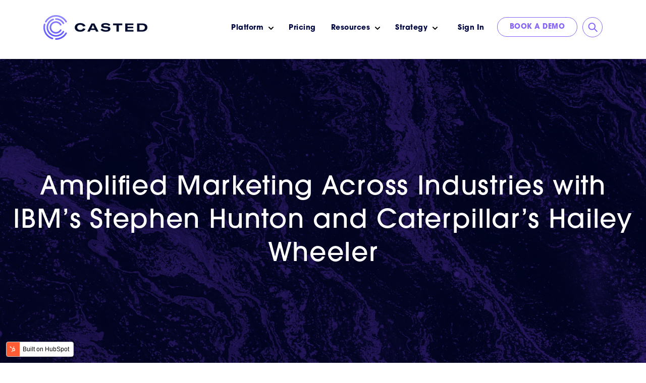

--- FILE ---
content_type: text/html; charset=UTF-8
request_url: https://www.casted.us/blog/amplified-marketing-across-industries-with-ibms-stephen-hunton-and-caterpillars-hailey-wheeler
body_size: 61932
content:
<!doctype html><!--[if lt IE 7]> <html class="no-js lt-ie9 lt-ie8 lt-ie7" lang="en" > <![endif]--><!--[if IE 7]>    <html class="no-js lt-ie9 lt-ie8" lang="en" >        <![endif]--><!--[if IE 8]>    <html class="no-js lt-ie9" lang="en" >               <![endif]--><!--[if gt IE 8]><!--><html class="no-js" lang="en"><!--<![endif]--><head>
    <meta charset="utf-8">
    <meta http-equiv="X-UA-Compatible" content="IE=edge,chrome=1">
    <meta name="author" content="Mark Enochs">
    <meta name="description" content="Join Stephen Hunton, VP, Social Discipline Leader at IBM and Hailey Wheeler, Services Marketing Communications Consultant at Caterpillar for a fascinating discussion of how they amplify content to reach every single human in their audiences. 
">
    <meta name="generator" content="HubSpot">
    <title>Amplified Marketing Across Industries with IBM’s Stephen Hunton and Caterpillar’s Hailey Wheeler</title>
    <link rel="shortcut icon" href="https://www.casted.us/hubfs/Casted_Logo_Vert_WHT.png">
    
<meta name="viewport" content="width=device-width, initial-scale=1">

    <script src="/hs/hsstatic/jquery-libs/static-1.1/jquery/jquery-1.7.1.js"></script>
<script>hsjQuery = window['jQuery'];</script>
    <meta property="og:description" content="Join Stephen Hunton, VP, Social Discipline Leader at IBM and Hailey Wheeler, Services Marketing Communications Consultant at Caterpillar for a fascinating discussion of how they amplify content to reach every single human in their audiences. 
">
    <meta property="og:title" content="Amplified Marketing Across Industries with IBM’s Stephen Hunton and Caterpillar’s Hailey Wheeler">
    <meta name="twitter:description" content="Join Stephen Hunton, VP, Social Discipline Leader at IBM and Hailey Wheeler, Services Marketing Communications Consultant at Caterpillar for a fascinating discussion of how they amplify content to reach every single human in their audiences. 
">
    <meta name="twitter:title" content="Amplified Marketing Across Industries with IBM’s Stephen Hunton and Caterpillar’s Hailey Wheeler">

    

    
    <style>
a.cta_button{-moz-box-sizing:content-box !important;-webkit-box-sizing:content-box !important;box-sizing:content-box !important;vertical-align:middle}.hs-breadcrumb-menu{list-style-type:none;margin:0px 0px 0px 0px;padding:0px 0px 0px 0px}.hs-breadcrumb-menu-item{float:left;padding:10px 0px 10px 10px}.hs-breadcrumb-menu-divider:before{content:'›';padding-left:10px}.hs-featured-image-link{border:0}.hs-featured-image{float:right;margin:0 0 20px 20px;max-width:50%}@media (max-width: 568px){.hs-featured-image{float:none;margin:0;width:100%;max-width:100%}}.hs-screen-reader-text{clip:rect(1px, 1px, 1px, 1px);height:1px;overflow:hidden;position:absolute !important;width:1px}
</style>


  <style>
    /*!
* Bootstrap Grid v5.1.3 (https://getbootstrap.com/)
* Copyright 2011-2021 The Bootstrap Authors
* Copyright 2011-2021 Twitter, Inc.
* Licensed under MIT (https://github.com/twbs/bootstrap/blob/main/LICENSE)
*/
.container,
.container-fluid,
.container-xxl,
.container-xl,
.container-lg,
.container-md,
.container-sm {
  width: 100%;
  padding-right: var(--bs-gutter-x, 1.25rem);
  padding-left: var(--bs-gutter-x, 1.25rem);
  margin-right: auto;
  margin-left: auto;
}

@media (min-width: 576px) {
  .container-sm, .container {
    max-width: 540px;
    padding-right: var(--bs-gutter-x, 1rem);
    padding-left: var(--bs-gutter-x, 1rem);
  }
}
@media (min-width: 768px) {
  .container-md, .container-sm, .container {
    max-width: 720px;
  }
}
@media (min-width: 992px) {
  .container-lg, .container-md, .container-sm, .container {
    max-width: 960px;
  }
}
@media (min-width: 1200px) {
  .container-xl, .container-lg, .container-md, .container-sm, .container {
    max-width: 1140px;
  }
}
@media (min-width: 1400px) {
  .container-xxl, .container-xl, .container-lg, .container-md, .container-sm, .container {
    max-width: 1270px;
  }
  .body-container-wrapper .container{
    max-width: 1172px;
  }
}
.container-fluid.body-container {
  padding-right: 0;
  padding-left: 0
}
.row {
  --bs-gutter-x: 1.5rem;
  --bs-gutter-y: 0;
  display: -webkit-box;
  display: -ms-flexbox;
  display: flex;
  -ms-flex-wrap: wrap;
  flex-wrap: wrap;
  margin-top: calc(-1 * var(--bs-gutter-y));
  margin-right: calc(-0.5 * var(--bs-gutter-x));
  margin-left: calc(-0.5 * var(--bs-gutter-x));
}
.row > * {
  -webkit-box-sizing: border-box;
  box-sizing: border-box;
  -ms-flex-negative: 0;
  flex-shrink: 0;
  width: 100%;
  max-width: 100%;
  padding-right: calc(var(--bs-gutter-x) * 0.5);
  padding-left: calc(var(--bs-gutter-x) * 0.5);
  margin-top: var(--bs-gutter-y);
}

.col {
  -webkit-box-flex: 1;
  -ms-flex: 1 0 0%;
  flex: 1 0 0%;
}

.row-cols-auto > * {
  -webkit-box-flex: 0;
  -ms-flex: 0 0 auto;
  flex: 0 0 auto;
  width: auto;
}

.row-cols-1 > * {
  -webkit-box-flex: 0;
  -ms-flex: 0 0 auto;
  flex: 0 0 auto;
  width: 100%;
}

.row-cols-2 > * {
  -webkit-box-flex: 0;
  -ms-flex: 0 0 auto;
  flex: 0 0 auto;
  width: 50%;
}

.row-cols-3 > * {
  -webkit-box-flex: 0;
  -ms-flex: 0 0 auto;
  flex: 0 0 auto;
  width: 33.3333333333%;
}

.row-cols-4 > * {
  -webkit-box-flex: 0;
  -ms-flex: 0 0 auto;
  flex: 0 0 auto;
  width: 25%;
}

.row-cols-5 > * {
  -webkit-box-flex: 0;
  -ms-flex: 0 0 auto;
  flex: 0 0 auto;
  width: 20%;
}

.row-cols-6 > * {
  -webkit-box-flex: 0;
  -ms-flex: 0 0 auto;
  flex: 0 0 auto;
  width: 16.6666666667%;
}

.col-auto {
  -webkit-box-flex: 0;
  -ms-flex: 0 0 auto;
  flex: 0 0 auto;
  width: auto;
}

.col-1 {
  -webkit-box-flex: 0;
  -ms-flex: 0 0 auto;
  flex: 0 0 auto;
  width: 8.33333333%;
}

.col-2 {
  -webkit-box-flex: 0;
  -ms-flex: 0 0 auto;
  flex: 0 0 auto;
  width: 16.66666667%;
}

.col-3 {
  -webkit-box-flex: 0;
  -ms-flex: 0 0 auto;
  flex: 0 0 auto;
  width: 25%;
}

.col-4 {
  -webkit-box-flex: 0;
  -ms-flex: 0 0 auto;
  flex: 0 0 auto;
  width: 33.33333333%;
}

.col-5 {
  -webkit-box-flex: 0;
  -ms-flex: 0 0 auto;
  flex: 0 0 auto;
  width: 41.66666667%;
}

.col-6 {
  -webkit-box-flex: 0;
  -ms-flex: 0 0 auto;
  flex: 0 0 auto;
  width: 50%;
}

.col-7 {
  -webkit-box-flex: 0;
  -ms-flex: 0 0 auto;
  flex: 0 0 auto;
  width: 58.33333333%;
}

.col-8 {
  -webkit-box-flex: 0;
  -ms-flex: 0 0 auto;
  flex: 0 0 auto;
  width: 66.66666667%;
}

.col-9 {
  -webkit-box-flex: 0;
  -ms-flex: 0 0 auto;
  flex: 0 0 auto;
  width: 75%;
}

.col-10 {
  -webkit-box-flex: 0;
  -ms-flex: 0 0 auto;
  flex: 0 0 auto;
  width: 83.33333333%;
}

.col-11 {
  -webkit-box-flex: 0;
  -ms-flex: 0 0 auto;
  flex: 0 0 auto;
  width: 91.66666667%;
}

.col-12 {
  -webkit-box-flex: 0;
  -ms-flex: 0 0 auto;
  flex: 0 0 auto;
  width: 100%;
}



.g-0,
.gx-0 {
  --bs-gutter-x: 0;
}

.g-0,
.gy-0 {
  --bs-gutter-y: 0;
}

.g-1,
.gx-1 {
  --bs-gutter-x: 0.25rem;
}

.g-1,
.gy-1 {
  --bs-gutter-y: 0.25rem;
}

.g-2,
.gx-2 {
  --bs-gutter-x: 0.5rem;
}

.g-2,
.gy-2 {
  --bs-gutter-y: 0.5rem;
}

.g-3,
.gx-3 {
  --bs-gutter-x: 1rem;
}

.g-3,
.gy-3 {
  --bs-gutter-y: 1rem;
}

.g-4,
.gx-4 {
  --bs-gutter-x: 1.5rem;
}

.g-4,
.gy-4 {
  --bs-gutter-y: 1.5rem;
}

.g-5,
.gx-5 {
  --bs-gutter-x: 3rem;
}

.g-5,
.gy-5 {
  --bs-gutter-y: 3rem;
}

@media (min-width: 576px) {
  .col-sm {
    -webkit-box-flex: 1;
    -ms-flex: 1 0 0%;
    flex: 1 0 0%;
  }



  .col-sm-auto {
    -webkit-box-flex: 0;
    -ms-flex: 0 0 auto;
    flex: 0 0 auto;
    width: auto;
  }

  .col-sm-1 {
    -webkit-box-flex: 0;
    -ms-flex: 0 0 auto;
    flex: 0 0 auto;
    width: 8.33333333%;
  }

  .col-sm-2 {
    -webkit-box-flex: 0;
    -ms-flex: 0 0 auto;
    flex: 0 0 auto;
    width: 16.66666667%;
  }

  .col-sm-3 {
    -webkit-box-flex: 0;
    -ms-flex: 0 0 auto;
    flex: 0 0 auto;
    width: 25%;
  }

  .col-sm-4 {
    -webkit-box-flex: 0;
    -ms-flex: 0 0 auto;
    flex: 0 0 auto;
    width: 33.33333333%;
  }

  .col-sm-5 {
    -webkit-box-flex: 0;
    -ms-flex: 0 0 auto;
    flex: 0 0 auto;
    width: 41.66666667%;
  }

  .col-sm-6 {
    -webkit-box-flex: 0;
    -ms-flex: 0 0 auto;
    flex: 0 0 auto;
    width: 50%;
  }

  .col-sm-7 {
    -webkit-box-flex: 0;
    -ms-flex: 0 0 auto;
    flex: 0 0 auto;
    width: 58.33333333%;
  }

  .col-sm-8 {
    -webkit-box-flex: 0;
    -ms-flex: 0 0 auto;
    flex: 0 0 auto;
    width: 66.66666667%;
  }

  .col-sm-9 {
    -webkit-box-flex: 0;
    -ms-flex: 0 0 auto;
    flex: 0 0 auto;
    width: 75%;
  }

  .col-sm-10 {
    -webkit-box-flex: 0;
    -ms-flex: 0 0 auto;
    flex: 0 0 auto;
    width: 83.33333333%;
  }

  .col-sm-11 {
    -webkit-box-flex: 0;
    -ms-flex: 0 0 auto;
    flex: 0 0 auto;
    width: 91.66666667%;
  }

  .col-sm-12 {
    -webkit-box-flex: 0;
    -ms-flex: 0 0 auto;
    flex: 0 0 auto;
    width: 100%;
  }



  .g-sm-0,
  .gx-sm-0 {
    --bs-gutter-x: 0;
  }

  .g-sm-0,
  .gy-sm-0 {
    --bs-gutter-y: 0;
  }

  .g-sm-1,
  .gx-sm-1 {
    --bs-gutter-x: 0.25rem;
  }

  .g-sm-1,
  .gy-sm-1 {
    --bs-gutter-y: 0.25rem;
  }

  .g-sm-2,
  .gx-sm-2 {
    --bs-gutter-x: 0.5rem;
  }

  .g-sm-2,
  .gy-sm-2 {
    --bs-gutter-y: 0.5rem;
  }

  .g-sm-3,
  .gx-sm-3 {
    --bs-gutter-x: 1rem;
  }

  .g-sm-3,
  .gy-sm-3 {
    --bs-gutter-y: 1rem;
  }

  .g-sm-4,
  .gx-sm-4 {
    --bs-gutter-x: 1.5rem;
  }

  .g-sm-4,
  .gy-sm-4 {
    --bs-gutter-y: 1.5rem;
  }

  .g-sm-5,
  .gx-sm-5 {
    --bs-gutter-x: 3rem;
  }

  .g-sm-5,
  .gy-sm-5 {
    --bs-gutter-y: 3rem;
  }
}
@media (min-width: 768px) {
  .col-md {
    -webkit-box-flex: 1;
    -ms-flex: 1 0 0%;
    flex: 1 0 0%;
  }



  .col-md-auto {
    -webkit-box-flex: 0;
    -ms-flex: 0 0 auto;
    flex: 0 0 auto;
    width: auto;
  }

  .col-md-1 {
    -webkit-box-flex: 0;
    -ms-flex: 0 0 auto;
    flex: 0 0 auto;
    width: 8.33333333%;
  }

  .col-md-2 {
    -webkit-box-flex: 0;
    -ms-flex: 0 0 auto;
    flex: 0 0 auto;
    width: 16.66666667%;
  }

  .col-md-3 {
    -webkit-box-flex: 0;
    -ms-flex: 0 0 auto;
    flex: 0 0 auto;
    width: 25%;
  }

  .col-md-4 {
    -webkit-box-flex: 0;
    -ms-flex: 0 0 auto;
    flex: 0 0 auto;
    width: 33.33333333%;
  }

  .col-md-5 {
    -webkit-box-flex: 0;
    -ms-flex: 0 0 auto;
    flex: 0 0 auto;
    width: 41.66666667%;
  }

  .col-md-6 {
    -webkit-box-flex: 0;
    -ms-flex: 0 0 auto;
    flex: 0 0 auto;
    width: 50%;
  }

  .col-md-7 {
    -webkit-box-flex: 0;
    -ms-flex: 0 0 auto;
    flex: 0 0 auto;
    width: 58.33333333%;
  }

  .col-md-8 {
    -webkit-box-flex: 0;
    -ms-flex: 0 0 auto;
    flex: 0 0 auto;
    width: 66.66666667%;
  }

  .col-md-9 {
    -webkit-box-flex: 0;
    -ms-flex: 0 0 auto;
    flex: 0 0 auto;
    width: 75%;
  }

  .col-md-10 {
    -webkit-box-flex: 0;
    -ms-flex: 0 0 auto;
    flex: 0 0 auto;
    width: 83.33333333%;
  }

  .col-md-11 {
    -webkit-box-flex: 0;
    -ms-flex: 0 0 auto;
    flex: 0 0 auto;
    width: 91.66666667%;
  }

  .col-md-12 {
    -webkit-box-flex: 0;
    -ms-flex: 0 0 auto;
    flex: 0 0 auto;
    width: 100%;
  }



  .g-md-0,
  .gx-md-0 {
    --bs-gutter-x: 0;
  }

  .g-md-0,
  .gy-md-0 {
    --bs-gutter-y: 0;
  }

  .g-md-1,
  .gx-md-1 {
    --bs-gutter-x: 0.25rem;
  }

  .g-md-1,
  .gy-md-1 {
    --bs-gutter-y: 0.25rem;
  }

  .g-md-2,
  .gx-md-2 {
    --bs-gutter-x: 0.5rem;
  }

  .g-md-2,
  .gy-md-2 {
    --bs-gutter-y: 0.5rem;
  }

  .g-md-3,
  .gx-md-3 {
    --bs-gutter-x: 1rem;
  }

  .g-md-3,
  .gy-md-3 {
    --bs-gutter-y: 1rem;
  }

  .g-md-4,
  .gx-md-4 {
    --bs-gutter-x: 1.5rem;
  }

  .g-md-4,
  .gy-md-4 {
    --bs-gutter-y: 1.5rem;
  }

  .g-md-5,
  .gx-md-5 {
    --bs-gutter-x: 3rem;
  }

  .g-md-5,
  .gy-md-5 {
    --bs-gutter-y: 3rem;
  }
}
@media (min-width: 992px) {
  .col-lg {
    -webkit-box-flex: 1;
    -ms-flex: 1 0 0%;
    flex: 1 0 0%;
  }



  .col-lg-auto {
    -webkit-box-flex: 0;
    -ms-flex: 0 0 auto;
    flex: 0 0 auto;
    width: auto;
  }

  .col-lg-1 {
    -webkit-box-flex: 0;
    -ms-flex: 0 0 auto;
    flex: 0 0 auto;
    width: 8.33333333%;
  }

  .col-lg-2 {
    -webkit-box-flex: 0;
    -ms-flex: 0 0 auto;
    flex: 0 0 auto;
    width: 16.66666667%;
  }

  .col-lg-3 {
    -webkit-box-flex: 0;
    -ms-flex: 0 0 auto;
    flex: 0 0 auto;
    width: 25%;
  }

  .col-lg-4 {
    -webkit-box-flex: 0;
    -ms-flex: 0 0 auto;
    flex: 0 0 auto;
    width: 33.33333333%;
  }

  .col-lg-5 {
    -webkit-box-flex: 0;
    -ms-flex: 0 0 auto;
    flex: 0 0 auto;
    width: 41.66666667%;
  }

  .col-lg-6 {
    -webkit-box-flex: 0;
    -ms-flex: 0 0 auto;
    flex: 0 0 auto;
    width: 50%;
  }

  .col-lg-7 {
    -webkit-box-flex: 0;
    -ms-flex: 0 0 auto;
    flex: 0 0 auto;
    width: 58.33333333%;
  }

  .col-lg-8 {
    -webkit-box-flex: 0;
    -ms-flex: 0 0 auto;
    flex: 0 0 auto;
    width: 66.66666667%;
  }

  .col-lg-9 {
    -webkit-box-flex: 0;
    -ms-flex: 0 0 auto;
    flex: 0 0 auto;
    width: 75%;
  }

  .col-lg-10 {
    -webkit-box-flex: 0;
    -ms-flex: 0 0 auto;
    flex: 0 0 auto;
    width: 83.33333333%;
  }

  .col-lg-11 {
    -webkit-box-flex: 0;
    -ms-flex: 0 0 auto;
    flex: 0 0 auto;
    width: 91.66666667%;
  }

  .col-lg-12 {
    -webkit-box-flex: 0;
    -ms-flex: 0 0 auto;
    flex: 0 0 auto;
    width: 100%;
  }



  .g-lg-0,
  .gx-lg-0 {
    --bs-gutter-x: 0;
  }

  .g-lg-0,
  .gy-lg-0 {
    --bs-gutter-y: 0;
  }

  .g-lg-1,
  .gx-lg-1 {
    --bs-gutter-x: 0.25rem;
  }

  .g-lg-1,
  .gy-lg-1 {
    --bs-gutter-y: 0.25rem;
  }

  .g-lg-2,
  .gx-lg-2 {
    --bs-gutter-x: 0.5rem;
  }

  .g-lg-2,
  .gy-lg-2 {
    --bs-gutter-y: 0.5rem;
  }

  .g-lg-3,
  .gx-lg-3 {
    --bs-gutter-x: 1rem;
  }

  .g-lg-3,
  .gy-lg-3 {
    --bs-gutter-y: 1rem;
  }

  .g-lg-4,
  .gx-lg-4 {
    --bs-gutter-x: 1.5rem;
  }

  .g-lg-4,
  .gy-lg-4 {
    --bs-gutter-y: 1.5rem;
  }

  .g-lg-5,
  .gx-lg-5 {
    --bs-gutter-x: 3rem;
  }

  .g-lg-5,
  .gy-lg-5 {
    --bs-gutter-y: 3rem;
  }
}
@media (min-width: 1200px) {
  .col-xl {
    -webkit-box-flex: 1;
    -ms-flex: 1 0 0%;
    flex: 1 0 0%;
  }



  .col-xl-auto {
    -webkit-box-flex: 0;
    -ms-flex: 0 0 auto;
    flex: 0 0 auto;
    width: auto;
  }

  .col-xl-1 {
    -webkit-box-flex: 0;
    -ms-flex: 0 0 auto;
    flex: 0 0 auto;
    width: 8.33333333%;
  }

  .col-xl-2 {
    -webkit-box-flex: 0;
    -ms-flex: 0 0 auto;
    flex: 0 0 auto;
    width: 16.66666667%;
  }

  .col-xl-3 {
    -webkit-box-flex: 0;
    -ms-flex: 0 0 auto;
    flex: 0 0 auto;
    width: 25%;
  }

  .col-xl-4 {
    -webkit-box-flex: 0;
    -ms-flex: 0 0 auto;
    flex: 0 0 auto;
    width: 33.33333333%;
  }

  .col-xl-5 {
    -webkit-box-flex: 0;
    -ms-flex: 0 0 auto;
    flex: 0 0 auto;
    width: 41.66666667%;
  }

  .col-xl-6 {
    -webkit-box-flex: 0;
    -ms-flex: 0 0 auto;
    flex: 0 0 auto;
    width: 50%;
  }

  .col-xl-7 {
    -webkit-box-flex: 0;
    -ms-flex: 0 0 auto;
    flex: 0 0 auto;
    width: 58.33333333%;
  }

  .col-xl-8 {
    -webkit-box-flex: 0;
    -ms-flex: 0 0 auto;
    flex: 0 0 auto;
    width: 66.66666667%;
  }

  .col-xl-9 {
    -webkit-box-flex: 0;
    -ms-flex: 0 0 auto;
    flex: 0 0 auto;
    width: 75%;
  }

  .col-xl-10 {
    -webkit-box-flex: 0;
    -ms-flex: 0 0 auto;
    flex: 0 0 auto;
    width: 83.33333333%;
  }

  .col-xl-11 {
    -webkit-box-flex: 0;
    -ms-flex: 0 0 auto;
    flex: 0 0 auto;
    width: 91.66666667%;
  }

  .col-xl-12 {
    -webkit-box-flex: 0;
    -ms-flex: 0 0 auto;
    flex: 0 0 auto;
    width: 100%;
  }



  .g-xl-0,
  .gx-xl-0 {
    --bs-gutter-x: 0;
  }

  .g-xl-0,
  .gy-xl-0 {
    --bs-gutter-y: 0;
  }

  .g-xl-1,
  .gx-xl-1 {
    --bs-gutter-x: 0.25rem;
  }

  .g-xl-1,
  .gy-xl-1 {
    --bs-gutter-y: 0.25rem;
  }

  .g-xl-2,
  .gx-xl-2 {
    --bs-gutter-x: 0.5rem;
  }

  .g-xl-2,
  .gy-xl-2 {
    --bs-gutter-y: 0.5rem;
  }

  .g-xl-3,
  .gx-xl-3 {
    --bs-gutter-x: 1rem;
  }

  .g-xl-3,
  .gy-xl-3 {
    --bs-gutter-y: 1rem;
  }

  .g-xl-4,
  .gx-xl-4 {
    --bs-gutter-x: 1.5rem;
  }

  .g-xl-4,
  .gy-xl-4 {
    --bs-gutter-y: 1.5rem;
  }

  .g-xl-5,
  .gx-xl-5 {
    --bs-gutter-x: 3rem;
  }

  .g-xl-5,
  .gy-xl-5 {
    --bs-gutter-y: 3rem;
  }
}
@media (min-width: 1400px) {
  .col-xxl {
    -webkit-box-flex: 1;
    -ms-flex: 1 0 0%;
    flex: 1 0 0%;
  }



  .col-xxl-auto {
    -webkit-box-flex: 0;
    -ms-flex: 0 0 auto;
    flex: 0 0 auto;
    width: auto;
  }

  .col-xxl-1 {
    -webkit-box-flex: 0;
    -ms-flex: 0 0 auto;
    flex: 0 0 auto;
    width: 8.33333333%;
  }

  .col-xxl-2 {
    -webkit-box-flex: 0;
    -ms-flex: 0 0 auto;
    flex: 0 0 auto;
    width: 16.66666667%;
  }

  .col-xxl-3 {
    -webkit-box-flex: 0;
    -ms-flex: 0 0 auto;
    flex: 0 0 auto;
    width: 25%;
  }

  .col-xxl-4 {
    -webkit-box-flex: 0;
    -ms-flex: 0 0 auto;
    flex: 0 0 auto;
    width: 33.33333333%;
  }

  .col-xxl-5 {
    -webkit-box-flex: 0;
    -ms-flex: 0 0 auto;
    flex: 0 0 auto;
    width: 41.66666667%;
  }

  .col-xxl-6 {
    -webkit-box-flex: 0;
    -ms-flex: 0 0 auto;
    flex: 0 0 auto;
    width: 50%;
  }

  .col-xxl-7 {
    -webkit-box-flex: 0;
    -ms-flex: 0 0 auto;
    flex: 0 0 auto;
    width: 58.33333333%;
  }

  .col-xxl-8 {
    -webkit-box-flex: 0;
    -ms-flex: 0 0 auto;
    flex: 0 0 auto;
    width: 66.66666667%;
  }

  .col-xxl-9 {
    -webkit-box-flex: 0;
    -ms-flex: 0 0 auto;
    flex: 0 0 auto;
    width: 75%;
  }

  .col-xxl-10 {
    -webkit-box-flex: 0;
    -ms-flex: 0 0 auto;
    flex: 0 0 auto;
    width: 83.33333333%;
  }

  .col-xxl-11 {
    -webkit-box-flex: 0;
    -ms-flex: 0 0 auto;
    flex: 0 0 auto;
    width: 91.66666667%;
  }

  .col-xxl-12 {
    -webkit-box-flex: 0;
    -ms-flex: 0 0 auto;
    flex: 0 0 auto;
    width: 100%;
  }



  .g-xxl-0,
  .gx-xxl-0 {
    --bs-gutter-x: 0;
  }

  .g-xxl-0,
  .gy-xxl-0 {
    --bs-gutter-y: 0;
  }

  .g-xxl-1,
  .gx-xxl-1 {
    --bs-gutter-x: 0.25rem;
  }

  .g-xxl-1,
  .gy-xxl-1 {
    --bs-gutter-y: 0.25rem;
  }

  .g-xxl-2,
  .gx-xxl-2 {
    --bs-gutter-x: 0.5rem;
  }

  .g-xxl-2,
  .gy-xxl-2 {
    --bs-gutter-y: 0.5rem;
  }

  .g-xxl-3,
  .gx-xxl-3 {
    --bs-gutter-x: 1rem;
  }

  .g-xxl-3,
  .gy-xxl-3 {
    --bs-gutter-y: 1rem;
  }

  .g-xxl-4,
  .gx-xxl-4 {
    --bs-gutter-x: 1.5rem;
  }

  .g-xxl-4,
  .gy-xxl-4 {
    --bs-gutter-y: 1.5rem;
  }

  .g-xxl-5,
  .gx-xxl-5 {
    --bs-gutter-x: 3rem;
  }

  .g-xxl-5,
  .gy-xxl-5 {
    --bs-gutter-y: 3rem;
  }
}
.d-inline {
  display: inline !important;
}

.d-inline-block {
  display: inline-block !important;
}

.d-block {
  display: block !important;
}

.d-grid {
  display: -ms-grid !important;
  display: grid !important;
}

.d-table {
  display: table !important;
}

.d-table-row {
  display: table-row !important;
}

.d-table-cell {
  display: table-cell !important;
}

.d-flex {
  display: -webkit-box !important;
  display: -ms-flexbox !important;
  display: flex !important;
}

.d-inline-flex {
  display: -webkit-inline-box !important;
  display: -ms-inline-flexbox !important;
  display: inline-flex !important;
}

.d-none {
  display: none !important;
}

.flex-fill {
  -webkit-box-flex: 1 !important;
  -ms-flex: 1 1 auto !important;
  flex: 1 1 auto !important;
}

.flex-row {
  -webkit-box-orient: horizontal !important;
  -webkit-box-direction: normal !important;
  -ms-flex-direction: row !important;
  flex-direction: row !important;
}

.flex-column {
  -webkit-box-orient: vertical !important;
  -webkit-box-direction: normal !important;
  -ms-flex-direction: column !important;
  flex-direction: column !important;
}

.flex-row-reverse {
  -webkit-box-orient: horizontal !important;
  -webkit-box-direction: reverse !important;
  -ms-flex-direction: row-reverse !important;
  flex-direction: row-reverse !important;
}

.flex-column-reverse {
  -webkit-box-orient: vertical !important;
  -webkit-box-direction: reverse !important;
  -ms-flex-direction: column-reverse !important;
  flex-direction: column-reverse !important;
}

.flex-grow-0 {
  -webkit-box-flex: 0 !important;
  -ms-flex-positive: 0 !important;
  flex-grow: 0 !important;
}

.flex-grow-1 {
  -webkit-box-flex: 1 !important;
  -ms-flex-positive: 1 !important;
  flex-grow: 1 !important;
}

.flex-shrink-0 {
  -ms-flex-negative: 0 !important;
  flex-shrink: 0 !important;
}

.flex-shrink-1 {
  -ms-flex-negative: 1 !important;
  flex-shrink: 1 !important;
}

.flex-wrap {
  -ms-flex-wrap: wrap !important;
  flex-wrap: wrap !important;
}

.flex-nowrap {
  -ms-flex-wrap: nowrap !important;
  flex-wrap: nowrap !important;
}

.flex-wrap-reverse {
  -ms-flex-wrap: wrap-reverse !important;
  flex-wrap: wrap-reverse !important;
}

.justify-content-start {
  -webkit-box-pack: start !important;
  -ms-flex-pack: start !important;
  justify-content: flex-start !important;
}

.justify-content-end {
  -webkit-box-pack: end !important;
  -ms-flex-pack: end !important;
  justify-content: flex-end !important;
}

.justify-content-center {
  -webkit-box-pack: center !important;
  -ms-flex-pack: center !important;
  justify-content: center !important;
}

.justify-content-between {
  -webkit-box-pack: justify !important;
  -ms-flex-pack: justify !important;
  justify-content: space-between !important;
}

.justify-content-around {
  -ms-flex-pack: distribute !important;
  justify-content: space-around !important;
}

.justify-content-evenly {
  -webkit-box-pack: space-evenly !important;
  -ms-flex-pack: space-evenly !important;
  justify-content: space-evenly !important;
}

.align-items-start {
  -webkit-box-align: start !important;
  -ms-flex-align: start !important;
  align-items: flex-start !important;
}

.align-items-end {
  -webkit-box-align: end !important;
  -ms-flex-align: end !important;
  align-items: flex-end !important;
}

.align-items-center {
  -webkit-box-align: center !important;
  -ms-flex-align: center !important;
  align-items: center !important;
}

.align-items-baseline {
  -webkit-box-align: baseline !important;
  -ms-flex-align: baseline !important;
  align-items: baseline !important;
}

.align-items-stretch {
  -webkit-box-align: stretch !important;
  -ms-flex-align: stretch !important;
  align-items: stretch !important;
}

.align-content-start {
  -ms-flex-line-pack: start !important;
  align-content: flex-start !important;
}

.align-content-end {
  -ms-flex-line-pack: end !important;
  align-content: flex-end !important;
}

.align-content-center {
  -ms-flex-line-pack: center !important;
  align-content: center !important;
}

.align-content-between {
  -ms-flex-line-pack: justify !important;
  align-content: space-between !important;
}

.align-content-around {
  -ms-flex-line-pack: distribute !important;
  align-content: space-around !important;
}

.align-content-stretch {
  -ms-flex-line-pack: stretch !important;
  align-content: stretch !important;
}

.align-self-auto {
  -ms-flex-item-align: auto !important;
  -ms-grid-row-align: auto !important;
  align-self: auto !important;
}

.align-self-start {
  -ms-flex-item-align: start !important;
  align-self: flex-start !important;
}

.align-self-end {
  -ms-flex-item-align: end !important;
  align-self: flex-end !important;
}

.align-self-center {
  -ms-flex-item-align: center !important;
  -ms-grid-row-align: center !important;
  align-self: center !important;
}

.align-self-baseline {
  -ms-flex-item-align: baseline !important;
  align-self: baseline !important;
}

.align-self-stretch {
  -ms-flex-item-align: stretch !important;
  -ms-grid-row-align: stretch !important;
  align-self: stretch !important;
}

.order-first {
  -webkit-box-ordinal-group: 0 !important;
  -ms-flex-order: -1 !important;
  order: -1 !important;
}

.order-0 {
  -webkit-box-ordinal-group: 1 !important;
  -ms-flex-order: 0 !important;
  order: 0 !important;
}

.order-1 {
  -webkit-box-ordinal-group: 2 !important;
  -ms-flex-order: 1 !important;
  order: 1 !important;
}

.order-2 {
  -webkit-box-ordinal-group: 3 !important;
  -ms-flex-order: 2 !important;
  order: 2 !important;
}

.order-3 {
  -webkit-box-ordinal-group: 4 !important;
  -ms-flex-order: 3 !important;
  order: 3 !important;
}

.order-4 {
  -webkit-box-ordinal-group: 5 !important;
  -ms-flex-order: 4 !important;
  order: 4 !important;
}

.order-5 {
  -webkit-box-ordinal-group: 6 !important;
  -ms-flex-order: 5 !important;
  order: 5 !important;
}

.order-last {
  -webkit-box-ordinal-group: 7 !important;
  -ms-flex-order: 6 !important;
  order: 6 !important;
}

.m-0 {
  margin: 0 !important;
}

.m-1 {
  margin: 0.25rem !important;
}

.m-2 {
  margin: 0.5rem !important;
}

.m-3 {
  margin: 1rem !important;
}

.m-4 {
  margin: 1.5rem !important;
}

.m-5 {
  margin: 3rem !important;
}

.m-auto {
  margin: auto !important;
}

.mx-0 {
  margin-right: 0 !important;
  margin-left: 0 !important;
}

.mx-1 {
  margin-right: 0.25rem !important;
  margin-left: 0.25rem !important;
}

.mx-2 {
  margin-right: 0.5rem !important;
  margin-left: 0.5rem !important;
}

.mx-3 {
  margin-right: 1rem !important;
  margin-left: 1rem !important;
}

.mx-4 {
  margin-right: 1.5rem !important;
  margin-left: 1.5rem !important;
}

.mx-5 {
  margin-right: 3rem !important;
  margin-left: 3rem !important;
}

.mx-auto {
  margin-right: auto !important;
  margin-left: auto !important;
}

.my-0 {
  margin-top: 0 !important;
  margin-bottom: 0 !important;
}

.my-1 {
  margin-top: 0.25rem !important;
  margin-bottom: 0.25rem !important;
}

.my-2 {
  margin-top: 0.5rem !important;
  margin-bottom: 0.5rem !important;
}

.my-3 {
  margin-top: 1rem !important;
  margin-bottom: 1rem !important;
}

.my-4 {
  margin-top: 1.5rem !important;
  margin-bottom: 1.5rem !important;
}

.my-5 {
  margin-top: 3rem !important;
  margin-bottom: 3rem !important;
}

.my-auto {
  margin-top: auto !important;
  margin-bottom: auto !important;
}

.mt-0 {
  margin-top: 0 !important;
}

.mt-1 {
  margin-top: 0.25rem !important;
}

.mt-2 {
  margin-top: 0.5rem !important;
}

.mt-3 {
  margin-top: 1rem !important;
}

.mt-4 {
  margin-top: 1.5rem !important;
}

.mt-5 {
  margin-top: 3rem !important;
}

.mt-auto {
  margin-top: auto !important;
}

.me-0 {
  margin-right: 0 !important;
}

.me-1 {
  margin-right: 0.25rem !important;
}

.me-2 {
  margin-right: 0.5rem !important;
}

.me-3 {
  margin-right: 1rem !important;
}

.me-4 {
  margin-right: 1.5rem !important;
}

.me-5 {
  margin-right: 3rem !important;
}

.me-auto {
  margin-right: auto !important;
}

.mb-0 {
  margin-bottom: 0 !important;
}

.mb-1 {
  margin-bottom: 0.25rem !important;
}

.mb-2 {
  margin-bottom: 0.5rem !important;
}

.mb-3 {
  margin-bottom: 1rem !important;
}

.mb-4 {
  margin-bottom: 1.5rem !important;
}

.mb-5 {
  margin-bottom: 3rem !important;
}

.mb-auto {
  margin-bottom: auto !important;
}

.ms-0 {
  margin-left: 0 !important;
}

.ms-1 {
  margin-left: 0.25rem !important;
}

.ms-2 {
  margin-left: 0.5rem !important;
}

.ms-3 {
  margin-left: 1rem !important;
}

.ms-4 {
  margin-left: 1.5rem !important;
}

.ms-5 {
  margin-left: 3rem !important;
}

.ms-auto {
  margin-left: auto !important;
}

.p-0 {
  padding: 0 !important;
}

.p-1 {
  padding: 0.25rem !important;
}

.p-2 {
  padding: 0.5rem !important;
}

.p-3 {
  padding: 1rem !important;
}

.p-4 {
  padding: 1.5rem !important;
}

.p-5 {
  padding: 3rem !important;
}

.px-0 {
  padding-right: 0 !important;
  padding-left: 0 !important;
}

.px-1 {
  padding-right: 0.25rem !important;
  padding-left: 0.25rem !important;
}

.px-2 {
  padding-right: 0.5rem !important;
  padding-left: 0.5rem !important;
}

.px-3 {
  padding-right: 1rem !important;
  padding-left: 1rem !important;
}

.px-4 {
  padding-right: 1.5rem !important;
  padding-left: 1.5rem !important;
}

.px-5 {
  padding-right: 3rem !important;
  padding-left: 3rem !important;
}

.py-0 {
  padding-top: 0 !important;
  padding-bottom: 0 !important;
}

.py-1 {
  padding-top: 0.25rem !important;
  padding-bottom: 0.25rem !important;
}

.py-2 {
  padding-top: 0.5rem !important;
  padding-bottom: 0.5rem !important;
}

.py-3 {
  padding-top: 1rem !important;
  padding-bottom: 1rem !important;
}

.py-4 {
  padding-top: 1.5rem !important;
  padding-bottom: 1.5rem !important;
}

.py-5 {
  padding-top: 3rem !important;
  padding-bottom: 3rem !important;
}

.pt-0 {
  padding-top: 0 !important;
}

.pt-1 {
  padding-top: 0.25rem !important;
}

.pt-2 {
  padding-top: 0.5rem !important;
}

.pt-3 {
  padding-top: 1rem !important;
}

.pt-4 {
  padding-top: 1.5rem !important;
}

.pt-5 {
  padding-top: 3rem !important;
}

.pe-0 {
  padding-right: 0 !important;
}

.pe-1 {
  padding-right: 0.25rem !important;
}

.pe-2 {
  padding-right: 0.5rem !important;
}

.pe-3 {
  padding-right: 1rem !important;
}

.pe-4 {
  padding-right: 1.5rem !important;
}

.pe-5 {
  padding-right: 3rem !important;
}

.pb-0 {
  padding-bottom: 0 !important;
}

.pb-1 {
  padding-bottom: 0.25rem !important;
}

.pb-2 {
  padding-bottom: 0.5rem !important;
}

.pb-3 {
  padding-bottom: 1rem !important;
}

.pb-4 {
  padding-bottom: 1.5rem !important;
}

.pb-5 {
  padding-bottom: 3rem !important;
}

.ps-0 {
  padding-left: 0 !important;
}

.ps-1 {
  padding-left: 0.25rem !important;
}

.ps-2 {
  padding-left: 0.5rem !important;
}

.ps-3 {
  padding-left: 1rem !important;
}

.ps-4 {
  padding-left: 1.5rem !important;
}

.ps-5 {
  padding-left: 3rem !important;
}

@media (min-width: 576px) {
  .d-sm-inline {
    display: inline !important;
  }

  .d-sm-inline-block {
    display: inline-block !important;
  }

  .d-sm-block {
    display: block !important;
  }

  .d-sm-grid {
    display: -ms-grid !important;
    display: grid !important;
  }

  .d-sm-table {
    display: table !important;
  }

  .d-sm-table-row {
    display: table-row !important;
  }

  .d-sm-table-cell {
    display: table-cell !important;
  }

  .d-sm-flex {
    display: -webkit-box !important;
    display: -ms-flexbox !important;
    display: flex !important;
  }

  .d-sm-inline-flex {
    display: -webkit-inline-box !important;
    display: -ms-inline-flexbox !important;
    display: inline-flex !important;
  }

  .d-sm-none {
    display: none !important;
  }

  .flex-sm-fill {
    -webkit-box-flex: 1 !important;
    -ms-flex: 1 1 auto !important;
    flex: 1 1 auto !important;
  }

  .flex-sm-row {
    -webkit-box-orient: horizontal !important;
    -webkit-box-direction: normal !important;
    -ms-flex-direction: row !important;
    flex-direction: row !important;
  }

  .flex-sm-column {
    -webkit-box-orient: vertical !important;
    -webkit-box-direction: normal !important;
    -ms-flex-direction: column !important;
    flex-direction: column !important;
  }

  .flex-sm-row-reverse {
    -webkit-box-orient: horizontal !important;
    -webkit-box-direction: reverse !important;
    -ms-flex-direction: row-reverse !important;
    flex-direction: row-reverse !important;
  }

  .flex-sm-column-reverse {
    -webkit-box-orient: vertical !important;
    -webkit-box-direction: reverse !important;
    -ms-flex-direction: column-reverse !important;
    flex-direction: column-reverse !important;
  }

  .flex-sm-grow-0 {
    -webkit-box-flex: 0 !important;
    -ms-flex-positive: 0 !important;
    flex-grow: 0 !important;
  }

  .flex-sm-grow-1 {
    -webkit-box-flex: 1 !important;
    -ms-flex-positive: 1 !important;
    flex-grow: 1 !important;
  }

  .flex-sm-shrink-0 {
    -ms-flex-negative: 0 !important;
    flex-shrink: 0 !important;
  }

  .flex-sm-shrink-1 {
    -ms-flex-negative: 1 !important;
    flex-shrink: 1 !important;
  }

  .flex-sm-wrap {
    -ms-flex-wrap: wrap !important;
    flex-wrap: wrap !important;
  }

  .flex-sm-nowrap {
    -ms-flex-wrap: nowrap !important;
    flex-wrap: nowrap !important;
  }

  .flex-sm-wrap-reverse {
    -ms-flex-wrap: wrap-reverse !important;
    flex-wrap: wrap-reverse !important;
  }

  .justify-content-sm-start {
    -webkit-box-pack: start !important;
    -ms-flex-pack: start !important;
    justify-content: flex-start !important;
  }

  .justify-content-sm-end {
    -webkit-box-pack: end !important;
    -ms-flex-pack: end !important;
    justify-content: flex-end !important;
  }

  .justify-content-sm-center {
    -webkit-box-pack: center !important;
    -ms-flex-pack: center !important;
    justify-content: center !important;
  }

  .justify-content-sm-between {
    -webkit-box-pack: justify !important;
    -ms-flex-pack: justify !important;
    justify-content: space-between !important;
  }

  .justify-content-sm-around {
    -ms-flex-pack: distribute !important;
    justify-content: space-around !important;
  }

  .justify-content-sm-evenly {
    -webkit-box-pack: space-evenly !important;
    -ms-flex-pack: space-evenly !important;
    justify-content: space-evenly !important;
  }

  .align-items-sm-start {
    -webkit-box-align: start !important;
    -ms-flex-align: start !important;
    align-items: flex-start !important;
  }

  .align-items-sm-end {
    -webkit-box-align: end !important;
    -ms-flex-align: end !important;
    align-items: flex-end !important;
  }

  .align-items-sm-center {
    -webkit-box-align: center !important;
    -ms-flex-align: center !important;
    align-items: center !important;
  }

  .align-items-sm-baseline {
    -webkit-box-align: baseline !important;
    -ms-flex-align: baseline !important;
    align-items: baseline !important;
  }

  .align-items-sm-stretch {
    -webkit-box-align: stretch !important;
    -ms-flex-align: stretch !important;
    align-items: stretch !important;
  }

  .align-content-sm-start {
    -ms-flex-line-pack: start !important;
    align-content: flex-start !important;
  }

  .align-content-sm-end {
    -ms-flex-line-pack: end !important;
    align-content: flex-end !important;
  }

  .align-content-sm-center {
    -ms-flex-line-pack: center !important;
    align-content: center !important;
  }

  .align-content-sm-between {
    -ms-flex-line-pack: justify !important;
    align-content: space-between !important;
  }

  .align-content-sm-around {
    -ms-flex-line-pack: distribute !important;
    align-content: space-around !important;
  }

  .align-content-sm-stretch {
    -ms-flex-line-pack: stretch !important;
    align-content: stretch !important;
  }

  .align-self-sm-auto {
    -ms-flex-item-align: auto !important;
    -ms-grid-row-align: auto !important;
    align-self: auto !important;
  }

  .align-self-sm-start {
    -ms-flex-item-align: start !important;
    align-self: flex-start !important;
  }

  .align-self-sm-end {
    -ms-flex-item-align: end !important;
    align-self: flex-end !important;
  }

  .align-self-sm-center {
    -ms-flex-item-align: center !important;
    -ms-grid-row-align: center !important;
    align-self: center !important;
  }

  .align-self-sm-baseline {
    -ms-flex-item-align: baseline !important;
    align-self: baseline !important;
  }

  .align-self-sm-stretch {
    -ms-flex-item-align: stretch !important;
    -ms-grid-row-align: stretch !important;
    align-self: stretch !important;
  }

  .order-sm-first {
    -webkit-box-ordinal-group: 0 !important;
    -ms-flex-order: -1 !important;
    order: -1 !important;
  }

  .order-sm-0 {
    -webkit-box-ordinal-group: 1 !important;
    -ms-flex-order: 0 !important;
    order: 0 !important;
  }

  .order-sm-1 {
    -webkit-box-ordinal-group: 2 !important;
    -ms-flex-order: 1 !important;
    order: 1 !important;
  }

  .order-sm-2 {
    -webkit-box-ordinal-group: 3 !important;
    -ms-flex-order: 2 !important;
    order: 2 !important;
  }

  .order-sm-3 {
    -webkit-box-ordinal-group: 4 !important;
    -ms-flex-order: 3 !important;
    order: 3 !important;
  }

  .order-sm-4 {
    -webkit-box-ordinal-group: 5 !important;
    -ms-flex-order: 4 !important;
    order: 4 !important;
  }

  .order-sm-5 {
    -webkit-box-ordinal-group: 6 !important;
    -ms-flex-order: 5 !important;
    order: 5 !important;
  }

  .order-sm-last {
    -webkit-box-ordinal-group: 7 !important;
    -ms-flex-order: 6 !important;
    order: 6 !important;
  }

  .m-sm-0 {
    margin: 0 !important;
  }

  .m-sm-1 {
    margin: 0.25rem !important;
  }

  .m-sm-2 {
    margin: 0.5rem !important;
  }

  .m-sm-3 {
    margin: 1rem !important;
  }

  .m-sm-4 {
    margin: 1.5rem !important;
  }

  .m-sm-5 {
    margin: 3rem !important;
  }

  .m-sm-auto {
    margin: auto !important;
  }

  .mx-sm-0 {
    margin-right: 0 !important;
    margin-left: 0 !important;
  }

  .mx-sm-1 {
    margin-right: 0.25rem !important;
    margin-left: 0.25rem !important;
  }

  .mx-sm-2 {
    margin-right: 0.5rem !important;
    margin-left: 0.5rem !important;
  }

  .mx-sm-3 {
    margin-right: 1rem !important;
    margin-left: 1rem !important;
  }

  .mx-sm-4 {
    margin-right: 1.5rem !important;
    margin-left: 1.5rem !important;
  }

  .mx-sm-5 {
    margin-right: 3rem !important;
    margin-left: 3rem !important;
  }

  .mx-sm-auto {
    margin-right: auto !important;
    margin-left: auto !important;
  }

  .my-sm-0 {
    margin-top: 0 !important;
    margin-bottom: 0 !important;
  }

  .my-sm-1 {
    margin-top: 0.25rem !important;
    margin-bottom: 0.25rem !important;
  }

  .my-sm-2 {
    margin-top: 0.5rem !important;
    margin-bottom: 0.5rem !important;
  }

  .my-sm-3 {
    margin-top: 1rem !important;
    margin-bottom: 1rem !important;
  }

  .my-sm-4 {
    margin-top: 1.5rem !important;
    margin-bottom: 1.5rem !important;
  }

  .my-sm-5 {
    margin-top: 3rem !important;
    margin-bottom: 3rem !important;
  }

  .my-sm-auto {
    margin-top: auto !important;
    margin-bottom: auto !important;
  }

  .mt-sm-0 {
    margin-top: 0 !important;
  }

  .mt-sm-1 {
    margin-top: 0.25rem !important;
  }

  .mt-sm-2 {
    margin-top: 0.5rem !important;
  }

  .mt-sm-3 {
    margin-top: 1rem !important;
  }

  .mt-sm-4 {
    margin-top: 1.5rem !important;
  }

  .mt-sm-5 {
    margin-top: 3rem !important;
  }

  .mt-sm-auto {
    margin-top: auto !important;
  }

  .me-sm-0 {
    margin-right: 0 !important;
  }

  .me-sm-1 {
    margin-right: 0.25rem !important;
  }

  .me-sm-2 {
    margin-right: 0.5rem !important;
  }

  .me-sm-3 {
    margin-right: 1rem !important;
  }

  .me-sm-4 {
    margin-right: 1.5rem !important;
  }

  .me-sm-5 {
    margin-right: 3rem !important;
  }

  .me-sm-auto {
    margin-right: auto !important;
  }

  .mb-sm-0 {
    margin-bottom: 0 !important;
  }

  .mb-sm-1 {
    margin-bottom: 0.25rem !important;
  }

  .mb-sm-2 {
    margin-bottom: 0.5rem !important;
  }

  .mb-sm-3 {
    margin-bottom: 1rem !important;
  }

  .mb-sm-4 {
    margin-bottom: 1.5rem !important;
  }

  .mb-sm-5 {
    margin-bottom: 3rem !important;
  }

  .mb-sm-auto {
    margin-bottom: auto !important;
  }

  .ms-sm-0 {
    margin-left: 0 !important;
  }

  .ms-sm-1 {
    margin-left: 0.25rem !important;
  }

  .ms-sm-2 {
    margin-left: 0.5rem !important;
  }

  .ms-sm-3 {
    margin-left: 1rem !important;
  }

  .ms-sm-4 {
    margin-left: 1.5rem !important;
  }

  .ms-sm-5 {
    margin-left: 3rem !important;
  }

  .ms-sm-auto {
    margin-left: auto !important;
  }

  .p-sm-0 {
    padding: 0 !important;
  }

  .p-sm-1 {
    padding: 0.25rem !important;
  }

  .p-sm-2 {
    padding: 0.5rem !important;
  }

  .p-sm-3 {
    padding: 1rem !important;
  }

  .p-sm-4 {
    padding: 1.5rem !important;
  }

  .p-sm-5 {
    padding: 3rem !important;
  }

  .px-sm-0 {
    padding-right: 0 !important;
    padding-left: 0 !important;
  }

  .px-sm-1 {
    padding-right: 0.25rem !important;
    padding-left: 0.25rem !important;
  }

  .px-sm-2 {
    padding-right: 0.5rem !important;
    padding-left: 0.5rem !important;
  }

  .px-sm-3 {
    padding-right: 1rem !important;
    padding-left: 1rem !important;
  }

  .px-sm-4 {
    padding-right: 1.5rem !important;
    padding-left: 1.5rem !important;
  }

  .px-sm-5 {
    padding-right: 3rem !important;
    padding-left: 3rem !important;
  }

  .py-sm-0 {
    padding-top: 0 !important;
    padding-bottom: 0 !important;
  }

  .py-sm-1 {
    padding-top: 0.25rem !important;
    padding-bottom: 0.25rem !important;
  }

  .py-sm-2 {
    padding-top: 0.5rem !important;
    padding-bottom: 0.5rem !important;
  }

  .py-sm-3 {
    padding-top: 1rem !important;
    padding-bottom: 1rem !important;
  }

  .py-sm-4 {
    padding-top: 1.5rem !important;
    padding-bottom: 1.5rem !important;
  }

  .py-sm-5 {
    padding-top: 3rem !important;
    padding-bottom: 3rem !important;
  }

  .pt-sm-0 {
    padding-top: 0 !important;
  }

  .pt-sm-1 {
    padding-top: 0.25rem !important;
  }

  .pt-sm-2 {
    padding-top: 0.5rem !important;
  }

  .pt-sm-3 {
    padding-top: 1rem !important;
  }

  .pt-sm-4 {
    padding-top: 1.5rem !important;
  }

  .pt-sm-5 {
    padding-top: 3rem !important;
  }

  .pe-sm-0 {
    padding-right: 0 !important;
  }

  .pe-sm-1 {
    padding-right: 0.25rem !important;
  }

  .pe-sm-2 {
    padding-right: 0.5rem !important;
  }

  .pe-sm-3 {
    padding-right: 1rem !important;
  }

  .pe-sm-4 {
    padding-right: 1.5rem !important;
  }

  .pe-sm-5 {
    padding-right: 3rem !important;
  }

  .pb-sm-0 {
    padding-bottom: 0 !important;
  }

  .pb-sm-1 {
    padding-bottom: 0.25rem !important;
  }

  .pb-sm-2 {
    padding-bottom: 0.5rem !important;
  }

  .pb-sm-3 {
    padding-bottom: 1rem !important;
  }

  .pb-sm-4 {
    padding-bottom: 1.5rem !important;
  }

  .pb-sm-5 {
    padding-bottom: 3rem !important;
  }

  .ps-sm-0 {
    padding-left: 0 !important;
  }

  .ps-sm-1 {
    padding-left: 0.25rem !important;
  }

  .ps-sm-2 {
    padding-left: 0.5rem !important;
  }

  .ps-sm-3 {
    padding-left: 1rem !important;
  }

  .ps-sm-4 {
    padding-left: 1.5rem !important;
  }

  .ps-sm-5 {
    padding-left: 3rem !important;
  }
}
@media (min-width: 768px) {
  .d-md-inline {
    display: inline !important;
  }

  .d-md-inline-block {
    display: inline-block !important;
  }

  .d-md-block {
    display: block !important;
  }

  .d-md-grid {
    display: -ms-grid !important;
    display: grid !important;
  }

  .d-md-table {
    display: table !important;
  }

  .d-md-table-row {
    display: table-row !important;
  }

  .d-md-table-cell {
    display: table-cell !important;
  }

  .d-md-flex {
    display: -webkit-box !important;
    display: -ms-flexbox !important;
    display: flex !important;
  }

  .d-md-inline-flex {
    display: -webkit-inline-box !important;
    display: -ms-inline-flexbox !important;
    display: inline-flex !important;
  }

  .d-md-none {
    display: none !important;
  }

  .flex-md-fill {
    -webkit-box-flex: 1 !important;
    -ms-flex: 1 1 auto !important;
    flex: 1 1 auto !important;
  }

  .flex-md-row {
    -webkit-box-orient: horizontal !important;
    -webkit-box-direction: normal !important;
    -ms-flex-direction: row !important;
    flex-direction: row !important;
  }

  .flex-md-column {
    -webkit-box-orient: vertical !important;
    -webkit-box-direction: normal !important;
    -ms-flex-direction: column !important;
    flex-direction: column !important;
  }

  .flex-md-row-reverse {
    -webkit-box-orient: horizontal !important;
    -webkit-box-direction: reverse !important;
    -ms-flex-direction: row-reverse !important;
    flex-direction: row-reverse !important;
  }

  .flex-md-column-reverse {
    -webkit-box-orient: vertical !important;
    -webkit-box-direction: reverse !important;
    -ms-flex-direction: column-reverse !important;
    flex-direction: column-reverse !important;
  }

  .flex-md-grow-0 {
    -webkit-box-flex: 0 !important;
    -ms-flex-positive: 0 !important;
    flex-grow: 0 !important;
  }

  .flex-md-grow-1 {
    -webkit-box-flex: 1 !important;
    -ms-flex-positive: 1 !important;
    flex-grow: 1 !important;
  }

  .flex-md-shrink-0 {
    -ms-flex-negative: 0 !important;
    flex-shrink: 0 !important;
  }

  .flex-md-shrink-1 {
    -ms-flex-negative: 1 !important;
    flex-shrink: 1 !important;
  }

  .flex-md-wrap {
    -ms-flex-wrap: wrap !important;
    flex-wrap: wrap !important;
  }

  .flex-md-nowrap {
    -ms-flex-wrap: nowrap !important;
    flex-wrap: nowrap !important;
  }

  .flex-md-wrap-reverse {
    -ms-flex-wrap: wrap-reverse !important;
    flex-wrap: wrap-reverse !important;
  }

  .justify-content-md-start {
    -webkit-box-pack: start !important;
    -ms-flex-pack: start !important;
    justify-content: flex-start !important;
  }

  .justify-content-md-end {
    -webkit-box-pack: end !important;
    -ms-flex-pack: end !important;
    justify-content: flex-end !important;
  }

  .justify-content-md-center {
    -webkit-box-pack: center !important;
    -ms-flex-pack: center !important;
    justify-content: center !important;
  }

  .justify-content-md-between {
    -webkit-box-pack: justify !important;
    -ms-flex-pack: justify !important;
    justify-content: space-between !important;
  }

  .justify-content-md-around {
    -ms-flex-pack: distribute !important;
    justify-content: space-around !important;
  }

  .justify-content-md-evenly {
    -webkit-box-pack: space-evenly !important;
    -ms-flex-pack: space-evenly !important;
    justify-content: space-evenly !important;
  }

  .align-items-md-start {
    -webkit-box-align: start !important;
    -ms-flex-align: start !important;
    align-items: flex-start !important;
  }

  .align-items-md-end {
    -webkit-box-align: end !important;
    -ms-flex-align: end !important;
    align-items: flex-end !important;
  }

  .align-items-md-center {
    -webkit-box-align: center !important;
    -ms-flex-align: center !important;
    align-items: center !important;
  }

  .align-items-md-baseline {
    -webkit-box-align: baseline !important;
    -ms-flex-align: baseline !important;
    align-items: baseline !important;
  }

  .align-items-md-stretch {
    -webkit-box-align: stretch !important;
    -ms-flex-align: stretch !important;
    align-items: stretch !important;
  }

  .align-content-md-start {
    -ms-flex-line-pack: start !important;
    align-content: flex-start !important;
  }

  .align-content-md-end {
    -ms-flex-line-pack: end !important;
    align-content: flex-end !important;
  }

  .align-content-md-center {
    -ms-flex-line-pack: center !important;
    align-content: center !important;
  }

  .align-content-md-between {
    -ms-flex-line-pack: justify !important;
    align-content: space-between !important;
  }

  .align-content-md-around {
    -ms-flex-line-pack: distribute !important;
    align-content: space-around !important;
  }

  .align-content-md-stretch {
    -ms-flex-line-pack: stretch !important;
    align-content: stretch !important;
  }

  .align-self-md-auto {
    -ms-flex-item-align: auto !important;
    -ms-grid-row-align: auto !important;
    align-self: auto !important;
  }

  .align-self-md-start {
    -ms-flex-item-align: start !important;
    align-self: flex-start !important;
  }

  .align-self-md-end {
    -ms-flex-item-align: end !important;
    align-self: flex-end !important;
  }

  .align-self-md-center {
    -ms-flex-item-align: center !important;
    -ms-grid-row-align: center !important;
    align-self: center !important;
  }

  .align-self-md-baseline {
    -ms-flex-item-align: baseline !important;
    align-self: baseline !important;
  }

  .align-self-md-stretch {
    -ms-flex-item-align: stretch !important;
    -ms-grid-row-align: stretch !important;
    align-self: stretch !important;
  }

  .order-md-first {
    -webkit-box-ordinal-group: 0 !important;
    -ms-flex-order: -1 !important;
    order: -1 !important;
  }

  .order-md-0 {
    -webkit-box-ordinal-group: 1 !important;
    -ms-flex-order: 0 !important;
    order: 0 !important;
  }

  .order-md-1 {
    -webkit-box-ordinal-group: 2 !important;
    -ms-flex-order: 1 !important;
    order: 1 !important;
  }

  .order-md-2 {
    -webkit-box-ordinal-group: 3 !important;
    -ms-flex-order: 2 !important;
    order: 2 !important;
  }

  .order-md-3 {
    -webkit-box-ordinal-group: 4 !important;
    -ms-flex-order: 3 !important;
    order: 3 !important;
  }

  .order-md-4 {
    -webkit-box-ordinal-group: 5 !important;
    -ms-flex-order: 4 !important;
    order: 4 !important;
  }

  .order-md-5 {
    -webkit-box-ordinal-group: 6 !important;
    -ms-flex-order: 5 !important;
    order: 5 !important;
  }

  .order-md-last {
    -webkit-box-ordinal-group: 7 !important;
    -ms-flex-order: 6 !important;
    order: 6 !important;
  }

  .m-md-0 {
    margin: 0 !important;
  }

  .m-md-1 {
    margin: 0.25rem !important;
  }

  .m-md-2 {
    margin: 0.5rem !important;
  }

  .m-md-3 {
    margin: 1rem !important;
  }

  .m-md-4 {
    margin: 1.5rem !important;
  }

  .m-md-5 {
    margin: 3rem !important;
  }

  .m-md-auto {
    margin: auto !important;
  }

  .mx-md-0 {
    margin-right: 0 !important;
    margin-left: 0 !important;
  }

  .mx-md-1 {
    margin-right: 0.25rem !important;
    margin-left: 0.25rem !important;
  }

  .mx-md-2 {
    margin-right: 0.5rem !important;
    margin-left: 0.5rem !important;
  }

  .mx-md-3 {
    margin-right: 1rem !important;
    margin-left: 1rem !important;
  }

  .mx-md-4 {
    margin-right: 1.5rem !important;
    margin-left: 1.5rem !important;
  }

  .mx-md-5 {
    margin-right: 3rem !important;
    margin-left: 3rem !important;
  }

  .mx-md-auto {
    margin-right: auto !important;
    margin-left: auto !important;
  }

  .my-md-0 {
    margin-top: 0 !important;
    margin-bottom: 0 !important;
  }

  .my-md-1 {
    margin-top: 0.25rem !important;
    margin-bottom: 0.25rem !important;
  }

  .my-md-2 {
    margin-top: 0.5rem !important;
    margin-bottom: 0.5rem !important;
  }

  .my-md-3 {
    margin-top: 1rem !important;
    margin-bottom: 1rem !important;
  }

  .my-md-4 {
    margin-top: 1.5rem !important;
    margin-bottom: 1.5rem !important;
  }

  .my-md-5 {
    margin-top: 3rem !important;
    margin-bottom: 3rem !important;
  }

  .my-md-auto {
    margin-top: auto !important;
    margin-bottom: auto !important;
  }

  .mt-md-0 {
    margin-top: 0 !important;
  }

  .mt-md-1 {
    margin-top: 0.25rem !important;
  }

  .mt-md-2 {
    margin-top: 0.5rem !important;
  }

  .mt-md-3 {
    margin-top: 1rem !important;
  }

  .mt-md-4 {
    margin-top: 1.5rem !important;
  }

  .mt-md-5 {
    margin-top: 3rem !important;
  }

  .mt-md-auto {
    margin-top: auto !important;
  }

  .me-md-0 {
    margin-right: 0 !important;
  }

  .me-md-1 {
    margin-right: 0.25rem !important;
  }

  .me-md-2 {
    margin-right: 0.5rem !important;
  }

  .me-md-3 {
    margin-right: 1rem !important;
  }

  .me-md-4 {
    margin-right: 1.5rem !important;
  }

  .me-md-5 {
    margin-right: 3rem !important;
  }

  .me-md-auto {
    margin-right: auto !important;
  }

  .mb-md-0 {
    margin-bottom: 0 !important;
  }

  .mb-md-1 {
    margin-bottom: 0.25rem !important;
  }

  .mb-md-2 {
    margin-bottom: 0.5rem !important;
  }

  .mb-md-3 {
    margin-bottom: 1rem !important;
  }

  .mb-md-4 {
    margin-bottom: 1.5rem !important;
  }

  .mb-md-5 {
    margin-bottom: 3rem !important;
  }

  .mb-md-auto {
    margin-bottom: auto !important;
  }

  .ms-md-0 {
    margin-left: 0 !important;
  }

  .ms-md-1 {
    margin-left: 0.25rem !important;
  }

  .ms-md-2 {
    margin-left: 0.5rem !important;
  }

  .ms-md-3 {
    margin-left: 1rem !important;
  }

  .ms-md-4 {
    margin-left: 1.5rem !important;
  }

  .ms-md-5 {
    margin-left: 3rem !important;
  }

  .ms-md-auto {
    margin-left: auto !important;
  }

  .p-md-0 {
    padding: 0 !important;
  }

  .p-md-1 {
    padding: 0.25rem !important;
  }

  .p-md-2 {
    padding: 0.5rem !important;
  }

  .p-md-3 {
    padding: 1rem !important;
  }

  .p-md-4 {
    padding: 1.5rem !important;
  }

  .p-md-5 {
    padding: 3rem !important;
  }

  .px-md-0 {
    padding-right: 0 !important;
    padding-left: 0 !important;
  }

  .px-md-1 {
    padding-right: 0.25rem !important;
    padding-left: 0.25rem !important;
  }

  .px-md-2 {
    padding-right: 0.5rem !important;
    padding-left: 0.5rem !important;
  }

  .px-md-3 {
    padding-right: 1rem !important;
    padding-left: 1rem !important;
  }

  .px-md-4 {
    padding-right: 1.5rem !important;
    padding-left: 1.5rem !important;
  }

  .px-md-5 {
    padding-right: 3rem !important;
    padding-left: 3rem !important;
  }

  .py-md-0 {
    padding-top: 0 !important;
    padding-bottom: 0 !important;
  }

  .py-md-1 {
    padding-top: 0.25rem !important;
    padding-bottom: 0.25rem !important;
  }

  .py-md-2 {
    padding-top: 0.5rem !important;
    padding-bottom: 0.5rem !important;
  }

  .py-md-3 {
    padding-top: 1rem !important;
    padding-bottom: 1rem !important;
  }

  .py-md-4 {
    padding-top: 1.5rem !important;
    padding-bottom: 1.5rem !important;
  }

  .py-md-5 {
    padding-top: 3rem !important;
    padding-bottom: 3rem !important;
  }

  .pt-md-0 {
    padding-top: 0 !important;
  }

  .pt-md-1 {
    padding-top: 0.25rem !important;
  }

  .pt-md-2 {
    padding-top: 0.5rem !important;
  }

  .pt-md-3 {
    padding-top: 1rem !important;
  }

  .pt-md-4 {
    padding-top: 1.5rem !important;
  }

  .pt-md-5 {
    padding-top: 3rem !important;
  }

  .pe-md-0 {
    padding-right: 0 !important;
  }

  .pe-md-1 {
    padding-right: 0.25rem !important;
  }

  .pe-md-2 {
    padding-right: 0.5rem !important;
  }

  .pe-md-3 {
    padding-right: 1rem !important;
  }

  .pe-md-4 {
    padding-right: 1.5rem !important;
  }

  .pe-md-5 {
    padding-right: 3rem !important;
  }

  .pb-md-0 {
    padding-bottom: 0 !important;
  }

  .pb-md-1 {
    padding-bottom: 0.25rem !important;
  }

  .pb-md-2 {
    padding-bottom: 0.5rem !important;
  }

  .pb-md-3 {
    padding-bottom: 1rem !important;
  }

  .pb-md-4 {
    padding-bottom: 1.5rem !important;
  }

  .pb-md-5 {
    padding-bottom: 3rem !important;
  }

  .ps-md-0 {
    padding-left: 0 !important;
  }

  .ps-md-1 {
    padding-left: 0.25rem !important;
  }

  .ps-md-2 {
    padding-left: 0.5rem !important;
  }

  .ps-md-3 {
    padding-left: 1rem !important;
  }

  .ps-md-4 {
    padding-left: 1.5rem !important;
  }

  .ps-md-5 {
    padding-left: 3rem !important;
  }
}
@media (min-width: 992px) {
  .d-lg-inline {
    display: inline !important;
  }

  .d-lg-inline-block {
    display: inline-block !important;
  }

  .d-lg-block {
    display: block !important;
  }

  .d-lg-grid {
    display: -ms-grid !important;
    display: grid !important;
  }

  .d-lg-table {
    display: table !important;
  }

  .d-lg-table-row {
    display: table-row !important;
  }

  .d-lg-table-cell {
    display: table-cell !important;
  }

  .d-lg-flex {
    display: -webkit-box !important;
    display: -ms-flexbox !important;
    display: flex !important;
  }

  .d-lg-inline-flex {
    display: -webkit-inline-box !important;
    display: -ms-inline-flexbox !important;
    display: inline-flex !important;
  }

  .d-lg-none {
    display: none !important;
  }

  .flex-lg-fill {
    -webkit-box-flex: 1 !important;
    -ms-flex: 1 1 auto !important;
    flex: 1 1 auto !important;
  }

  .flex-lg-row {
    -webkit-box-orient: horizontal !important;
    -webkit-box-direction: normal !important;
    -ms-flex-direction: row !important;
    flex-direction: row !important;
  }

  .flex-lg-column {
    -webkit-box-orient: vertical !important;
    -webkit-box-direction: normal !important;
    -ms-flex-direction: column !important;
    flex-direction: column !important;
  }

  .flex-lg-row-reverse {
    -webkit-box-orient: horizontal !important;
    -webkit-box-direction: reverse !important;
    -ms-flex-direction: row-reverse !important;
    flex-direction: row-reverse !important;
  }

  .flex-lg-column-reverse {
    -webkit-box-orient: vertical !important;
    -webkit-box-direction: reverse !important;
    -ms-flex-direction: column-reverse !important;
    flex-direction: column-reverse !important;
  }

  .flex-lg-grow-0 {
    -webkit-box-flex: 0 !important;
    -ms-flex-positive: 0 !important;
    flex-grow: 0 !important;
  }

  .flex-lg-grow-1 {
    -webkit-box-flex: 1 !important;
    -ms-flex-positive: 1 !important;
    flex-grow: 1 !important;
  }

  .flex-lg-shrink-0 {
    -ms-flex-negative: 0 !important;
    flex-shrink: 0 !important;
  }

  .flex-lg-shrink-1 {
    -ms-flex-negative: 1 !important;
    flex-shrink: 1 !important;
  }

  .flex-lg-wrap {
    -ms-flex-wrap: wrap !important;
    flex-wrap: wrap !important;
  }

  .flex-lg-nowrap {
    -ms-flex-wrap: nowrap !important;
    flex-wrap: nowrap !important;
  }

  .flex-lg-wrap-reverse {
    -ms-flex-wrap: wrap-reverse !important;
    flex-wrap: wrap-reverse !important;
  }

  .justify-content-lg-start {
    -webkit-box-pack: start !important;
    -ms-flex-pack: start !important;
    justify-content: flex-start !important;
  }

  .justify-content-lg-end {
    -webkit-box-pack: end !important;
    -ms-flex-pack: end !important;
    justify-content: flex-end !important;
  }

  .justify-content-lg-center {
    -webkit-box-pack: center !important;
    -ms-flex-pack: center !important;
    justify-content: center !important;
  }

  .justify-content-lg-between {
    -webkit-box-pack: justify !important;
    -ms-flex-pack: justify !important;
    justify-content: space-between !important;
  }

  .justify-content-lg-around {
    -ms-flex-pack: distribute !important;
    justify-content: space-around !important;
  }

  .justify-content-lg-evenly {
    -webkit-box-pack: space-evenly !important;
    -ms-flex-pack: space-evenly !important;
    justify-content: space-evenly !important;
  }

  .align-items-lg-start {
    -webkit-box-align: start !important;
    -ms-flex-align: start !important;
    align-items: flex-start !important;
  }

  .align-items-lg-end {
    -webkit-box-align: end !important;
    -ms-flex-align: end !important;
    align-items: flex-end !important;
  }

  .align-items-lg-center {
    -webkit-box-align: center !important;
    -ms-flex-align: center !important;
    align-items: center !important;
  }

  .align-items-lg-baseline {
    -webkit-box-align: baseline !important;
    -ms-flex-align: baseline !important;
    align-items: baseline !important;
  }

  .align-items-lg-stretch {
    -webkit-box-align: stretch !important;
    -ms-flex-align: stretch !important;
    align-items: stretch !important;
  }

  .align-content-lg-start {
    -ms-flex-line-pack: start !important;
    align-content: flex-start !important;
  }

  .align-content-lg-end {
    -ms-flex-line-pack: end !important;
    align-content: flex-end !important;
  }

  .align-content-lg-center {
    -ms-flex-line-pack: center !important;
    align-content: center !important;
  }

  .align-content-lg-between {
    -ms-flex-line-pack: justify !important;
    align-content: space-between !important;
  }

  .align-content-lg-around {
    -ms-flex-line-pack: distribute !important;
    align-content: space-around !important;
  }

  .align-content-lg-stretch {
    -ms-flex-line-pack: stretch !important;
    align-content: stretch !important;
  }

  .align-self-lg-auto {
    -ms-flex-item-align: auto !important;
    -ms-grid-row-align: auto !important;
    align-self: auto !important;
  }

  .align-self-lg-start {
    -ms-flex-item-align: start !important;
    align-self: flex-start !important;
  }

  .align-self-lg-end {
    -ms-flex-item-align: end !important;
    align-self: flex-end !important;
  }

  .align-self-lg-center {
    -ms-flex-item-align: center !important;
    -ms-grid-row-align: center !important;
    align-self: center !important;
  }

  .align-self-lg-baseline {
    -ms-flex-item-align: baseline !important;
    align-self: baseline !important;
  }

  .align-self-lg-stretch {
    -ms-flex-item-align: stretch !important;
    -ms-grid-row-align: stretch !important;
    align-self: stretch !important;
  }

  .order-lg-first {
    -webkit-box-ordinal-group: 0 !important;
    -ms-flex-order: -1 !important;
    order: -1 !important;
  }

  .order-lg-0 {
    -webkit-box-ordinal-group: 1 !important;
    -ms-flex-order: 0 !important;
    order: 0 !important;
  }

  .order-lg-1 {
    -webkit-box-ordinal-group: 2 !important;
    -ms-flex-order: 1 !important;
    order: 1 !important;
  }

  .order-lg-2 {
    -webkit-box-ordinal-group: 3 !important;
    -ms-flex-order: 2 !important;
    order: 2 !important;
  }

  .order-lg-3 {
    -webkit-box-ordinal-group: 4 !important;
    -ms-flex-order: 3 !important;
    order: 3 !important;
  }

  .order-lg-4 {
    -webkit-box-ordinal-group: 5 !important;
    -ms-flex-order: 4 !important;
    order: 4 !important;
  }

  .order-lg-5 {
    -webkit-box-ordinal-group: 6 !important;
    -ms-flex-order: 5 !important;
    order: 5 !important;
  }

  .order-lg-last {
    -webkit-box-ordinal-group: 7 !important;
    -ms-flex-order: 6 !important;
    order: 6 !important;
  }

  .m-lg-0 {
    margin: 0 !important;
  }

  .m-lg-1 {
    margin: 0.25rem !important;
  }

  .m-lg-2 {
    margin: 0.5rem !important;
  }

  .m-lg-3 {
    margin: 1rem !important;
  }

  .m-lg-4 {
    margin: 1.5rem !important;
  }

  .m-lg-5 {
    margin: 3rem !important;
  }

  .m-lg-auto {
    margin: auto !important;
  }

  .mx-lg-0 {
    margin-right: 0 !important;
    margin-left: 0 !important;
  }

  .mx-lg-1 {
    margin-right: 0.25rem !important;
    margin-left: 0.25rem !important;
  }

  .mx-lg-2 {
    margin-right: 0.5rem !important;
    margin-left: 0.5rem !important;
  }

  .mx-lg-3 {
    margin-right: 1rem !important;
    margin-left: 1rem !important;
  }

  .mx-lg-4 {
    margin-right: 1.5rem !important;
    margin-left: 1.5rem !important;
  }

  .mx-lg-5 {
    margin-right: 3rem !important;
    margin-left: 3rem !important;
  }

  .mx-lg-auto {
    margin-right: auto !important;
    margin-left: auto !important;
  }

  .my-lg-0 {
    margin-top: 0 !important;
    margin-bottom: 0 !important;
  }

  .my-lg-1 {
    margin-top: 0.25rem !important;
    margin-bottom: 0.25rem !important;
  }

  .my-lg-2 {
    margin-top: 0.5rem !important;
    margin-bottom: 0.5rem !important;
  }

  .my-lg-3 {
    margin-top: 1rem !important;
    margin-bottom: 1rem !important;
  }

  .my-lg-4 {
    margin-top: 1.5rem !important;
    margin-bottom: 1.5rem !important;
  }

  .my-lg-5 {
    margin-top: 3rem !important;
    margin-bottom: 3rem !important;
  }

  .my-lg-auto {
    margin-top: auto !important;
    margin-bottom: auto !important;
  }

  .mt-lg-0 {
    margin-top: 0 !important;
  }

  .mt-lg-1 {
    margin-top: 0.25rem !important;
  }

  .mt-lg-2 {
    margin-top: 0.5rem !important;
  }

  .mt-lg-3 {
    margin-top: 1rem !important;
  }

  .mt-lg-4 {
    margin-top: 1.5rem !important;
  }

  .mt-lg-5 {
    margin-top: 3rem !important;
  }

  .mt-lg-auto {
    margin-top: auto !important;
  }

  .me-lg-0 {
    margin-right: 0 !important;
  }

  .me-lg-1 {
    margin-right: 0.25rem !important;
  }

  .me-lg-2 {
    margin-right: 0.5rem !important;
  }

  .me-lg-3 {
    margin-right: 1rem !important;
  }

  .me-lg-4 {
    margin-right: 1.5rem !important;
  }

  .me-lg-5 {
    margin-right: 3rem !important;
  }

  .me-lg-auto {
    margin-right: auto !important;
  }

  .mb-lg-0 {
    margin-bottom: 0 !important;
  }

  .mb-lg-1 {
    margin-bottom: 0.25rem !important;
  }

  .mb-lg-2 {
    margin-bottom: 0.5rem !important;
  }

  .mb-lg-3 {
    margin-bottom: 1rem !important;
  }

  .mb-lg-4 {
    margin-bottom: 1.5rem !important;
  }

  .mb-lg-5 {
    margin-bottom: 3rem !important;
  }

  .mb-lg-auto {
    margin-bottom: auto !important;
  }

  .ms-lg-0 {
    margin-left: 0 !important;
  }

  .ms-lg-1 {
    margin-left: 0.25rem !important;
  }

  .ms-lg-2 {
    margin-left: 0.5rem !important;
  }

  .ms-lg-3 {
    margin-left: 1rem !important;
  }

  .ms-lg-4 {
    margin-left: 1.5rem !important;
  }

  .ms-lg-5 {
    margin-left: 3rem !important;
  }

  .ms-lg-auto {
    margin-left: auto !important;
  }

  .p-lg-0 {
    padding: 0 !important;
  }

  .p-lg-1 {
    padding: 0.25rem !important;
  }

  .p-lg-2 {
    padding: 0.5rem !important;
  }

  .p-lg-3 {
    padding: 1rem !important;
  }

  .p-lg-4 {
    padding: 1.5rem !important;
  }

  .p-lg-5 {
    padding: 3rem !important;
  }

  .px-lg-0 {
    padding-right: 0 !important;
    padding-left: 0 !important;
  }

  .px-lg-1 {
    padding-right: 0.25rem !important;
    padding-left: 0.25rem !important;
  }

  .px-lg-2 {
    padding-right: 0.5rem !important;
    padding-left: 0.5rem !important;
  }

  .px-lg-3 {
    padding-right: 1rem !important;
    padding-left: 1rem !important;
  }

  .px-lg-4 {
    padding-right: 1.5rem !important;
    padding-left: 1.5rem !important;
  }

  .px-lg-5 {
    padding-right: 3rem !important;
    padding-left: 3rem !important;
  }

  .py-lg-0 {
    padding-top: 0 !important;
    padding-bottom: 0 !important;
  }

  .py-lg-1 {
    padding-top: 0.25rem !important;
    padding-bottom: 0.25rem !important;
  }

  .py-lg-2 {
    padding-top: 0.5rem !important;
    padding-bottom: 0.5rem !important;
  }

  .py-lg-3 {
    padding-top: 1rem !important;
    padding-bottom: 1rem !important;
  }

  .py-lg-4 {
    padding-top: 1.5rem !important;
    padding-bottom: 1.5rem !important;
  }

  .py-lg-5 {
    padding-top: 3rem !important;
    padding-bottom: 3rem !important;
  }

  .pt-lg-0 {
    padding-top: 0 !important;
  }

  .pt-lg-1 {
    padding-top: 0.25rem !important;
  }

  .pt-lg-2 {
    padding-top: 0.5rem !important;
  }

  .pt-lg-3 {
    padding-top: 1rem !important;
  }

  .pt-lg-4 {
    padding-top: 1.5rem !important;
  }

  .pt-lg-5 {
    padding-top: 3rem !important;
  }

  .pe-lg-0 {
    padding-right: 0 !important;
  }

  .pe-lg-1 {
    padding-right: 0.25rem !important;
  }

  .pe-lg-2 {
    padding-right: 0.5rem !important;
  }

  .pe-lg-3 {
    padding-right: 1rem !important;
  }

  .pe-lg-4 {
    padding-right: 1.5rem !important;
  }

  .pe-lg-5 {
    padding-right: 3rem !important;
  }

  .pb-lg-0 {
    padding-bottom: 0 !important;
  }

  .pb-lg-1 {
    padding-bottom: 0.25rem !important;
  }

  .pb-lg-2 {
    padding-bottom: 0.5rem !important;
  }

  .pb-lg-3 {
    padding-bottom: 1rem !important;
  }

  .pb-lg-4 {
    padding-bottom: 1.5rem !important;
  }

  .pb-lg-5 {
    padding-bottom: 3rem !important;
  }

  .ps-lg-0 {
    padding-left: 0 !important;
  }

  .ps-lg-1 {
    padding-left: 0.25rem !important;
  }

  .ps-lg-2 {
    padding-left: 0.5rem !important;
  }

  .ps-lg-3 {
    padding-left: 1rem !important;
  }

  .ps-lg-4 {
    padding-left: 1.5rem !important;
  }

  .ps-lg-5 {
    padding-left: 3rem !important;
  }
}
@media (min-width: 1200px) {
  .d-xl-inline {
    display: inline !important;
  }

  .d-xl-inline-block {
    display: inline-block !important;
  }

  .d-xl-block {
    display: block !important;
  }

  .d-xl-grid {
    display: -ms-grid !important;
    display: grid !important;
  }

  .d-xl-table {
    display: table !important;
  }

  .d-xl-table-row {
    display: table-row !important;
  }

  .d-xl-table-cell {
    display: table-cell !important;
  }

  .d-xl-flex {
    display: -webkit-box !important;
    display: -ms-flexbox !important;
    display: flex !important;
  }

  .d-xl-inline-flex {
    display: -webkit-inline-box !important;
    display: -ms-inline-flexbox !important;
    display: inline-flex !important;
  }

  .d-xl-none {
    display: none !important;
  }

  .flex-xl-fill {
    -webkit-box-flex: 1 !important;
    -ms-flex: 1 1 auto !important;
    flex: 1 1 auto !important;
  }

  .flex-xl-row {
    -webkit-box-orient: horizontal !important;
    -webkit-box-direction: normal !important;
    -ms-flex-direction: row !important;
    flex-direction: row !important;
  }

  .flex-xl-column {
    -webkit-box-orient: vertical !important;
    -webkit-box-direction: normal !important;
    -ms-flex-direction: column !important;
    flex-direction: column !important;
  }

  .flex-xl-row-reverse {
    -webkit-box-orient: horizontal !important;
    -webkit-box-direction: reverse !important;
    -ms-flex-direction: row-reverse !important;
    flex-direction: row-reverse !important;
  }

  .flex-xl-column-reverse {
    -webkit-box-orient: vertical !important;
    -webkit-box-direction: reverse !important;
    -ms-flex-direction: column-reverse !important;
    flex-direction: column-reverse !important;
  }

  .flex-xl-grow-0 {
    -webkit-box-flex: 0 !important;
    -ms-flex-positive: 0 !important;
    flex-grow: 0 !important;
  }

  .flex-xl-grow-1 {
    -webkit-box-flex: 1 !important;
    -ms-flex-positive: 1 !important;
    flex-grow: 1 !important;
  }

  .flex-xl-shrink-0 {
    -ms-flex-negative: 0 !important;
    flex-shrink: 0 !important;
  }

  .flex-xl-shrink-1 {
    -ms-flex-negative: 1 !important;
    flex-shrink: 1 !important;
  }

  .flex-xl-wrap {
    -ms-flex-wrap: wrap !important;
    flex-wrap: wrap !important;
  }

  .flex-xl-nowrap {
    -ms-flex-wrap: nowrap !important;
    flex-wrap: nowrap !important;
  }

  .flex-xl-wrap-reverse {
    -ms-flex-wrap: wrap-reverse !important;
    flex-wrap: wrap-reverse !important;
  }

  .justify-content-xl-start {
    -webkit-box-pack: start !important;
    -ms-flex-pack: start !important;
    justify-content: flex-start !important;
  }

  .justify-content-xl-end {
    -webkit-box-pack: end !important;
    -ms-flex-pack: end !important;
    justify-content: flex-end !important;
  }

  .justify-content-xl-center {
    -webkit-box-pack: center !important;
    -ms-flex-pack: center !important;
    justify-content: center !important;
  }

  .justify-content-xl-between {
    -webkit-box-pack: justify !important;
    -ms-flex-pack: justify !important;
    justify-content: space-between !important;
  }

  .justify-content-xl-around {
    -ms-flex-pack: distribute !important;
    justify-content: space-around !important;
  }

  .justify-content-xl-evenly {
    -webkit-box-pack: space-evenly !important;
    -ms-flex-pack: space-evenly !important;
    justify-content: space-evenly !important;
  }

  .align-items-xl-start {
    -webkit-box-align: start !important;
    -ms-flex-align: start !important;
    align-items: flex-start !important;
  }

  .align-items-xl-end {
    -webkit-box-align: end !important;
    -ms-flex-align: end !important;
    align-items: flex-end !important;
  }

  .align-items-xl-center {
    -webkit-box-align: center !important;
    -ms-flex-align: center !important;
    align-items: center !important;
  }

  .align-items-xl-baseline {
    -webkit-box-align: baseline !important;
    -ms-flex-align: baseline !important;
    align-items: baseline !important;
  }

  .align-items-xl-stretch {
    -webkit-box-align: stretch !important;
    -ms-flex-align: stretch !important;
    align-items: stretch !important;
  }

  .align-content-xl-start {
    -ms-flex-line-pack: start !important;
    align-content: flex-start !important;
  }

  .align-content-xl-end {
    -ms-flex-line-pack: end !important;
    align-content: flex-end !important;
  }

  .align-content-xl-center {
    -ms-flex-line-pack: center !important;
    align-content: center !important;
  }

  .align-content-xl-between {
    -ms-flex-line-pack: justify !important;
    align-content: space-between !important;
  }

  .align-content-xl-around {
    -ms-flex-line-pack: distribute !important;
    align-content: space-around !important;
  }

  .align-content-xl-stretch {
    -ms-flex-line-pack: stretch !important;
    align-content: stretch !important;
  }

  .align-self-xl-auto {
    -ms-flex-item-align: auto !important;
    -ms-grid-row-align: auto !important;
    align-self: auto !important;
  }

  .align-self-xl-start {
    -ms-flex-item-align: start !important;
    align-self: flex-start !important;
  }

  .align-self-xl-end {
    -ms-flex-item-align: end !important;
    align-self: flex-end !important;
  }

  .align-self-xl-center {
    -ms-flex-item-align: center !important;
    -ms-grid-row-align: center !important;
    align-self: center !important;
  }

  .align-self-xl-baseline {
    -ms-flex-item-align: baseline !important;
    align-self: baseline !important;
  }

  .align-self-xl-stretch {
    -ms-flex-item-align: stretch !important;
    -ms-grid-row-align: stretch !important;
    align-self: stretch !important;
  }

  .order-xl-first {
    -webkit-box-ordinal-group: 0 !important;
    -ms-flex-order: -1 !important;
    order: -1 !important;
  }

  .order-xl-0 {
    -webkit-box-ordinal-group: 1 !important;
    -ms-flex-order: 0 !important;
    order: 0 !important;
  }

  .order-xl-1 {
    -webkit-box-ordinal-group: 2 !important;
    -ms-flex-order: 1 !important;
    order: 1 !important;
  }

  .order-xl-2 {
    -webkit-box-ordinal-group: 3 !important;
    -ms-flex-order: 2 !important;
    order: 2 !important;
  }

  .order-xl-3 {
    -webkit-box-ordinal-group: 4 !important;
    -ms-flex-order: 3 !important;
    order: 3 !important;
  }

  .order-xl-4 {
    -webkit-box-ordinal-group: 5 !important;
    -ms-flex-order: 4 !important;
    order: 4 !important;
  }

  .order-xl-5 {
    -webkit-box-ordinal-group: 6 !important;
    -ms-flex-order: 5 !important;
    order: 5 !important;
  }

  .order-xl-last {
    -webkit-box-ordinal-group: 7 !important;
    -ms-flex-order: 6 !important;
    order: 6 !important;
  }

  .m-xl-0 {
    margin: 0 !important;
  }

  .m-xl-1 {
    margin: 0.25rem !important;
  }

  .m-xl-2 {
    margin: 0.5rem !important;
  }

  .m-xl-3 {
    margin: 1rem !important;
  }

  .m-xl-4 {
    margin: 1.5rem !important;
  }

  .m-xl-5 {
    margin: 3rem !important;
  }

  .m-xl-auto {
    margin: auto !important;
  }

  .mx-xl-0 {
    margin-right: 0 !important;
    margin-left: 0 !important;
  }

  .mx-xl-1 {
    margin-right: 0.25rem !important;
    margin-left: 0.25rem !important;
  }

  .mx-xl-2 {
    margin-right: 0.5rem !important;
    margin-left: 0.5rem !important;
  }

  .mx-xl-3 {
    margin-right: 1rem !important;
    margin-left: 1rem !important;
  }

  .mx-xl-4 {
    margin-right: 1.5rem !important;
    margin-left: 1.5rem !important;
  }

  .mx-xl-5 {
    margin-right: 3rem !important;
    margin-left: 3rem !important;
  }

  .mx-xl-auto {
    margin-right: auto !important;
    margin-left: auto !important;
  }

  .my-xl-0 {
    margin-top: 0 !important;
    margin-bottom: 0 !important;
  }

  .my-xl-1 {
    margin-top: 0.25rem !important;
    margin-bottom: 0.25rem !important;
  }

  .my-xl-2 {
    margin-top: 0.5rem !important;
    margin-bottom: 0.5rem !important;
  }

  .my-xl-3 {
    margin-top: 1rem !important;
    margin-bottom: 1rem !important;
  }

  .my-xl-4 {
    margin-top: 1.5rem !important;
    margin-bottom: 1.5rem !important;
  }

  .my-xl-5 {
    margin-top: 3rem !important;
    margin-bottom: 3rem !important;
  }

  .my-xl-auto {
    margin-top: auto !important;
    margin-bottom: auto !important;
  }

  .mt-xl-0 {
    margin-top: 0 !important;
  }

  .mt-xl-1 {
    margin-top: 0.25rem !important;
  }

  .mt-xl-2 {
    margin-top: 0.5rem !important;
  }

  .mt-xl-3 {
    margin-top: 1rem !important;
  }

  .mt-xl-4 {
    margin-top: 1.5rem !important;
  }

  .mt-xl-5 {
    margin-top: 3rem !important;
  }

  .mt-xl-auto {
    margin-top: auto !important;
  }

  .me-xl-0 {
    margin-right: 0 !important;
  }

  .me-xl-1 {
    margin-right: 0.25rem !important;
  }

  .me-xl-2 {
    margin-right: 0.5rem !important;
  }

  .me-xl-3 {
    margin-right: 1rem !important;
  }

  .me-xl-4 {
    margin-right: 1.5rem !important;
  }

  .me-xl-5 {
    margin-right: 3rem !important;
  }

  .me-xl-auto {
    margin-right: auto !important;
  }

  .mb-xl-0 {
    margin-bottom: 0 !important;
  }

  .mb-xl-1 {
    margin-bottom: 0.25rem !important;
  }

  .mb-xl-2 {
    margin-bottom: 0.5rem !important;
  }

  .mb-xl-3 {
    margin-bottom: 1rem !important;
  }

  .mb-xl-4 {
    margin-bottom: 1.5rem !important;
  }

  .mb-xl-5 {
    margin-bottom: 3rem !important;
  }

  .mb-xl-auto {
    margin-bottom: auto !important;
  }

  .ms-xl-0 {
    margin-left: 0 !important;
  }

  .ms-xl-1 {
    margin-left: 0.25rem !important;
  }

  .ms-xl-2 {
    margin-left: 0.5rem !important;
  }

  .ms-xl-3 {
    margin-left: 1rem !important;
  }

  .ms-xl-4 {
    margin-left: 1.5rem !important;
  }

  .ms-xl-5 {
    margin-left: 3rem !important;
  }

  .ms-xl-auto {
    margin-left: auto !important;
  }

  .p-xl-0 {
    padding: 0 !important;
  }

  .p-xl-1 {
    padding: 0.25rem !important;
  }

  .p-xl-2 {
    padding: 0.5rem !important;
  }

  .p-xl-3 {
    padding: 1rem !important;
  }

  .p-xl-4 {
    padding: 1.5rem !important;
  }

  .p-xl-5 {
    padding: 3rem !important;
  }

  .px-xl-0 {
    padding-right: 0 !important;
    padding-left: 0 !important;
  }

  .px-xl-1 {
    padding-right: 0.25rem !important;
    padding-left: 0.25rem !important;
  }

  .px-xl-2 {
    padding-right: 0.5rem !important;
    padding-left: 0.5rem !important;
  }

  .px-xl-3 {
    padding-right: 1rem !important;
    padding-left: 1rem !important;
  }

  .px-xl-4 {
    padding-right: 1.5rem !important;
    padding-left: 1.5rem !important;
  }

  .px-xl-5 {
    padding-right: 3rem !important;
    padding-left: 3rem !important;
  }

  .py-xl-0 {
    padding-top: 0 !important;
    padding-bottom: 0 !important;
  }

  .py-xl-1 {
    padding-top: 0.25rem !important;
    padding-bottom: 0.25rem !important;
  }

  .py-xl-2 {
    padding-top: 0.5rem !important;
    padding-bottom: 0.5rem !important;
  }

  .py-xl-3 {
    padding-top: 1rem !important;
    padding-bottom: 1rem !important;
  }

  .py-xl-4 {
    padding-top: 1.5rem !important;
    padding-bottom: 1.5rem !important;
  }

  .py-xl-5 {
    padding-top: 3rem !important;
    padding-bottom: 3rem !important;
  }

  .pt-xl-0 {
    padding-top: 0 !important;
  }

  .pt-xl-1 {
    padding-top: 0.25rem !important;
  }

  .pt-xl-2 {
    padding-top: 0.5rem !important;
  }

  .pt-xl-3 {
    padding-top: 1rem !important;
  }

  .pt-xl-4 {
    padding-top: 1.5rem !important;
  }

  .pt-xl-5 {
    padding-top: 3rem !important;
  }

  .pe-xl-0 {
    padding-right: 0 !important;
  }

  .pe-xl-1 {
    padding-right: 0.25rem !important;
  }

  .pe-xl-2 {
    padding-right: 0.5rem !important;
  }

  .pe-xl-3 {
    padding-right: 1rem !important;
  }

  .pe-xl-4 {
    padding-right: 1.5rem !important;
  }

  .pe-xl-5 {
    padding-right: 3rem !important;
  }

  .pb-xl-0 {
    padding-bottom: 0 !important;
  }

  .pb-xl-1 {
    padding-bottom: 0.25rem !important;
  }

  .pb-xl-2 {
    padding-bottom: 0.5rem !important;
  }

  .pb-xl-3 {
    padding-bottom: 1rem !important;
  }

  .pb-xl-4 {
    padding-bottom: 1.5rem !important;
  }

  .pb-xl-5 {
    padding-bottom: 3rem !important;
  }

  .ps-xl-0 {
    padding-left: 0 !important;
  }

  .ps-xl-1 {
    padding-left: 0.25rem !important;
  }

  .ps-xl-2 {
    padding-left: 0.5rem !important;
  }

  .ps-xl-3 {
    padding-left: 1rem !important;
  }

  .ps-xl-4 {
    padding-left: 1.5rem !important;
  }

  .ps-xl-5 {
    padding-left: 3rem !important;
  }
}
@media (min-width: 1400px) {
  .d-xxl-inline {
    display: inline !important;
  }

  .d-xxl-inline-block {
    display: inline-block !important;
  }

  .d-xxl-block {
    display: block !important;
  }

  .d-xxl-grid {
    display: -ms-grid !important;
    display: grid !important;
  }

  .d-xxl-table {
    display: table !important;
  }

  .d-xxl-table-row {
    display: table-row !important;
  }

  .d-xxl-table-cell {
    display: table-cell !important;
  }

  .d-xxl-flex {
    display: -webkit-box !important;
    display: -ms-flexbox !important;
    display: flex !important;
  }

  .d-xxl-inline-flex {
    display: -webkit-inline-box !important;
    display: -ms-inline-flexbox !important;
    display: inline-flex !important;
  }

  .d-xxl-none {
    display: none !important;
  }

  .flex-xxl-fill {
    -webkit-box-flex: 1 !important;
    -ms-flex: 1 1 auto !important;
    flex: 1 1 auto !important;
  }

  .flex-xxl-row {
    -webkit-box-orient: horizontal !important;
    -webkit-box-direction: normal !important;
    -ms-flex-direction: row !important;
    flex-direction: row !important;
  }

  .flex-xxl-column {
    -webkit-box-orient: vertical !important;
    -webkit-box-direction: normal !important;
    -ms-flex-direction: column !important;
    flex-direction: column !important;
  }

  .flex-xxl-row-reverse {
    -webkit-box-orient: horizontal !important;
    -webkit-box-direction: reverse !important;
    -ms-flex-direction: row-reverse !important;
    flex-direction: row-reverse !important;
  }

  .flex-xxl-column-reverse {
    -webkit-box-orient: vertical !important;
    -webkit-box-direction: reverse !important;
    -ms-flex-direction: column-reverse !important;
    flex-direction: column-reverse !important;
  }

  .flex-xxl-grow-0 {
    -webkit-box-flex: 0 !important;
    -ms-flex-positive: 0 !important;
    flex-grow: 0 !important;
  }

  .flex-xxl-grow-1 {
    -webkit-box-flex: 1 !important;
    -ms-flex-positive: 1 !important;
    flex-grow: 1 !important;
  }

  .flex-xxl-shrink-0 {
    -ms-flex-negative: 0 !important;
    flex-shrink: 0 !important;
  }

  .flex-xxl-shrink-1 {
    -ms-flex-negative: 1 !important;
    flex-shrink: 1 !important;
  }

  .flex-xxl-wrap {
    -ms-flex-wrap: wrap !important;
    flex-wrap: wrap !important;
  }

  .flex-xxl-nowrap {
    -ms-flex-wrap: nowrap !important;
    flex-wrap: nowrap !important;
  }

  .flex-xxl-wrap-reverse {
    -ms-flex-wrap: wrap-reverse !important;
    flex-wrap: wrap-reverse !important;
  }

  .justify-content-xxl-start {
    -webkit-box-pack: start !important;
    -ms-flex-pack: start !important;
    justify-content: flex-start !important;
  }

  .justify-content-xxl-end {
    -webkit-box-pack: end !important;
    -ms-flex-pack: end !important;
    justify-content: flex-end !important;
  }

  .justify-content-xxl-center {
    -webkit-box-pack: center !important;
    -ms-flex-pack: center !important;
    justify-content: center !important;
  }

  .justify-content-xxl-between {
    -webkit-box-pack: justify !important;
    -ms-flex-pack: justify !important;
    justify-content: space-between !important;
  }

  .justify-content-xxl-around {
    -ms-flex-pack: distribute !important;
    justify-content: space-around !important;
  }

  .justify-content-xxl-evenly {
    -webkit-box-pack: space-evenly !important;
    -ms-flex-pack: space-evenly !important;
    justify-content: space-evenly !important;
  }

  .align-items-xxl-start {
    -webkit-box-align: start !important;
    -ms-flex-align: start !important;
    align-items: flex-start !important;
  }

  .align-items-xxl-end {
    -webkit-box-align: end !important;
    -ms-flex-align: end !important;
    align-items: flex-end !important;
  }

  .align-items-xxl-center {
    -webkit-box-align: center !important;
    -ms-flex-align: center !important;
    align-items: center !important;
  }

  .align-items-xxl-baseline {
    -webkit-box-align: baseline !important;
    -ms-flex-align: baseline !important;
    align-items: baseline !important;
  }

  .align-items-xxl-stretch {
    -webkit-box-align: stretch !important;
    -ms-flex-align: stretch !important;
    align-items: stretch !important;
  }

  .align-content-xxl-start {
    -ms-flex-line-pack: start !important;
    align-content: flex-start !important;
  }

  .align-content-xxl-end {
    -ms-flex-line-pack: end !important;
    align-content: flex-end !important;
  }

  .align-content-xxl-center {
    -ms-flex-line-pack: center !important;
    align-content: center !important;
  }

  .align-content-xxl-between {
    -ms-flex-line-pack: justify !important;
    align-content: space-between !important;
  }

  .align-content-xxl-around {
    -ms-flex-line-pack: distribute !important;
    align-content: space-around !important;
  }

  .align-content-xxl-stretch {
    -ms-flex-line-pack: stretch !important;
    align-content: stretch !important;
  }

  .align-self-xxl-auto {
    -ms-flex-item-align: auto !important;
    -ms-grid-row-align: auto !important;
    align-self: auto !important;
  }

  .align-self-xxl-start {
    -ms-flex-item-align: start !important;
    align-self: flex-start !important;
  }

  .align-self-xxl-end {
    -ms-flex-item-align: end !important;
    align-self: flex-end !important;
  }

  .align-self-xxl-center {
    -ms-flex-item-align: center !important;
    -ms-grid-row-align: center !important;
    align-self: center !important;
  }

  .align-self-xxl-baseline {
    -ms-flex-item-align: baseline !important;
    align-self: baseline !important;
  }

  .align-self-xxl-stretch {
    -ms-flex-item-align: stretch !important;
    -ms-grid-row-align: stretch !important;
    align-self: stretch !important;
  }

  .order-xxl-first {
    -webkit-box-ordinal-group: 0 !important;
    -ms-flex-order: -1 !important;
    order: -1 !important;
  }

  .order-xxl-0 {
    -webkit-box-ordinal-group: 1 !important;
    -ms-flex-order: 0 !important;
    order: 0 !important;
  }

  .order-xxl-1 {
    -webkit-box-ordinal-group: 2 !important;
    -ms-flex-order: 1 !important;
    order: 1 !important;
  }

  .order-xxl-2 {
    -webkit-box-ordinal-group: 3 !important;
    -ms-flex-order: 2 !important;
    order: 2 !important;
  }

  .order-xxl-3 {
    -webkit-box-ordinal-group: 4 !important;
    -ms-flex-order: 3 !important;
    order: 3 !important;
  }

  .order-xxl-4 {
    -webkit-box-ordinal-group: 5 !important;
    -ms-flex-order: 4 !important;
    order: 4 !important;
  }

  .order-xxl-5 {
    -webkit-box-ordinal-group: 6 !important;
    -ms-flex-order: 5 !important;
    order: 5 !important;
  }

  .order-xxl-last {
    -webkit-box-ordinal-group: 7 !important;
    -ms-flex-order: 6 !important;
    order: 6 !important;
  }

  .m-xxl-0 {
    margin: 0 !important;
  }

  .m-xxl-1 {
    margin: 0.25rem !important;
  }

  .m-xxl-2 {
    margin: 0.5rem !important;
  }

  .m-xxl-3 {
    margin: 1rem !important;
  }

  .m-xxl-4 {
    margin: 1.5rem !important;
  }

  .m-xxl-5 {
    margin: 3rem !important;
  }

  .m-xxl-auto {
    margin: auto !important;
  }

  .mx-xxl-0 {
    margin-right: 0 !important;
    margin-left: 0 !important;
  }

  .mx-xxl-1 {
    margin-right: 0.25rem !important;
    margin-left: 0.25rem !important;
  }

  .mx-xxl-2 {
    margin-right: 0.5rem !important;
    margin-left: 0.5rem !important;
  }

  .mx-xxl-3 {
    margin-right: 1rem !important;
    margin-left: 1rem !important;
  }

  .mx-xxl-4 {
    margin-right: 1.5rem !important;
    margin-left: 1.5rem !important;
  }

  .mx-xxl-5 {
    margin-right: 3rem !important;
    margin-left: 3rem !important;
  }

  .mx-xxl-auto {
    margin-right: auto !important;
    margin-left: auto !important;
  }

  .my-xxl-0 {
    margin-top: 0 !important;
    margin-bottom: 0 !important;
  }

  .my-xxl-1 {
    margin-top: 0.25rem !important;
    margin-bottom: 0.25rem !important;
  }

  .my-xxl-2 {
    margin-top: 0.5rem !important;
    margin-bottom: 0.5rem !important;
  }

  .my-xxl-3 {
    margin-top: 1rem !important;
    margin-bottom: 1rem !important;
  }

  .my-xxl-4 {
    margin-top: 1.5rem !important;
    margin-bottom: 1.5rem !important;
  }

  .my-xxl-5 {
    margin-top: 3rem !important;
    margin-bottom: 3rem !important;
  }

  .my-xxl-auto {
    margin-top: auto !important;
    margin-bottom: auto !important;
  }

  .mt-xxl-0 {
    margin-top: 0 !important;
  }

  .mt-xxl-1 {
    margin-top: 0.25rem !important;
  }

  .mt-xxl-2 {
    margin-top: 0.5rem !important;
  }

  .mt-xxl-3 {
    margin-top: 1rem !important;
  }

  .mt-xxl-4 {
    margin-top: 1.5rem !important;
  }

  .mt-xxl-5 {
    margin-top: 3rem !important;
  }

  .mt-xxl-auto {
    margin-top: auto !important;
  }

  .me-xxl-0 {
    margin-right: 0 !important;
  }

  .me-xxl-1 {
    margin-right: 0.25rem !important;
  }

  .me-xxl-2 {
    margin-right: 0.5rem !important;
  }

  .me-xxl-3 {
    margin-right: 1rem !important;
  }

  .me-xxl-4 {
    margin-right: 1.5rem !important;
  }

  .me-xxl-5 {
    margin-right: 3rem !important;
  }

  .me-xxl-auto {
    margin-right: auto !important;
  }

  .mb-xxl-0 {
    margin-bottom: 0 !important;
  }

  .mb-xxl-1 {
    margin-bottom: 0.25rem !important;
  }

  .mb-xxl-2 {
    margin-bottom: 0.5rem !important;
  }

  .mb-xxl-3 {
    margin-bottom: 1rem !important;
  }

  .mb-xxl-4 {
    margin-bottom: 1.5rem !important;
  }

  .mb-xxl-5 {
    margin-bottom: 3rem !important;
  }

  .mb-xxl-auto {
    margin-bottom: auto !important;
  }

  .ms-xxl-0 {
    margin-left: 0 !important;
  }

  .ms-xxl-1 {
    margin-left: 0.25rem !important;
  }

  .ms-xxl-2 {
    margin-left: 0.5rem !important;
  }

  .ms-xxl-3 {
    margin-left: 1rem !important;
  }

  .ms-xxl-4 {
    margin-left: 1.5rem !important;
  }

  .ms-xxl-5 {
    margin-left: 3rem !important;
  }

  .ms-xxl-auto {
    margin-left: auto !important;
  }

  .p-xxl-0 {
    padding: 0 !important;
  }

  .p-xxl-1 {
    padding: 0.25rem !important;
  }

  .p-xxl-2 {
    padding: 0.5rem !important;
  }

  .p-xxl-3 {
    padding: 1rem !important;
  }

  .p-xxl-4 {
    padding: 1.5rem !important;
  }

  .p-xxl-5 {
    padding: 3rem !important;
  }

  .px-xxl-0 {
    padding-right: 0 !important;
    padding-left: 0 !important;
  }

  .px-xxl-1 {
    padding-right: 0.25rem !important;
    padding-left: 0.25rem !important;
  }

  .px-xxl-2 {
    padding-right: 0.5rem !important;
    padding-left: 0.5rem !important;
  }

  .px-xxl-3 {
    padding-right: 1rem !important;
    padding-left: 1rem !important;
  }

  .px-xxl-4 {
    padding-right: 1.5rem !important;
    padding-left: 1.5rem !important;
  }

  .px-xxl-5 {
    padding-right: 3rem !important;
    padding-left: 3rem !important;
  }

  .py-xxl-0 {
    padding-top: 0 !important;
    padding-bottom: 0 !important;
  }

  .py-xxl-1 {
    padding-top: 0.25rem !important;
    padding-bottom: 0.25rem !important;
  }

  .py-xxl-2 {
    padding-top: 0.5rem !important;
    padding-bottom: 0.5rem !important;
  }

  .py-xxl-3 {
    padding-top: 1rem !important;
    padding-bottom: 1rem !important;
  }

  .py-xxl-4 {
    padding-top: 1.5rem !important;
    padding-bottom: 1.5rem !important;
  }

  .py-xxl-5 {
    padding-top: 3rem !important;
    padding-bottom: 3rem !important;
  }

  .pt-xxl-0 {
    padding-top: 0 !important;
  }

  .pt-xxl-1 {
    padding-top: 0.25rem !important;
  }

  .pt-xxl-2 {
    padding-top: 0.5rem !important;
  }

  .pt-xxl-3 {
    padding-top: 1rem !important;
  }

  .pt-xxl-4 {
    padding-top: 1.5rem !important;
  }

  .pt-xxl-5 {
    padding-top: 3rem !important;
  }

  .pe-xxl-0 {
    padding-right: 0 !important;
  }

  .pe-xxl-1 {
    padding-right: 0.25rem !important;
  }

  .pe-xxl-2 {
    padding-right: 0.5rem !important;
  }

  .pe-xxl-3 {
    padding-right: 1rem !important;
  }

  .pe-xxl-4 {
    padding-right: 1.5rem !important;
  }

  .pe-xxl-5 {
    padding-right: 3rem !important;
  }

  .pb-xxl-0 {
    padding-bottom: 0 !important;
  }

  .pb-xxl-1 {
    padding-bottom: 0.25rem !important;
  }

  .pb-xxl-2 {
    padding-bottom: 0.5rem !important;
  }

  .pb-xxl-3 {
    padding-bottom: 1rem !important;
  }

  .pb-xxl-4 {
    padding-bottom: 1.5rem !important;
  }

  .pb-xxl-5 {
    padding-bottom: 3rem !important;
  }

  .ps-xxl-0 {
    padding-left: 0 !important;
  }

  .ps-xxl-1 {
    padding-left: 0.25rem !important;
  }

  .ps-xxl-2 {
    padding-left: 0.5rem !important;
  }

  .ps-xxl-3 {
    padding-left: 1rem !important;
  }

  .ps-xxl-4 {
    padding-left: 1.5rem !important;
  }

  .ps-xxl-5 {
    padding-left: 3rem !important;
  }
}
@media print {
  .d-print-inline {
    display: inline !important;
  }

  .d-print-inline-block {
    display: inline-block !important;
  }

  .d-print-block {
    display: block !important;
  }

  .d-print-grid {
    display: -ms-grid !important;
    display: grid !important;
  }

  .d-print-table {
    display: table !important;
  }

  .d-print-table-row {
    display: table-row !important;
  }

  .d-print-table-cell {
    display: table-cell !important;
  }

  .d-print-flex {
    display: -webkit-box !important;
    display: -ms-flexbox !important;
    display: flex !important;
  }

  .d-print-inline-flex {
    display: -webkit-inline-box !important;
    display: -ms-inline-flexbox !important;
    display: inline-flex !important;
  }

  .d-print-none {
    display: none !important;
  }
}
    

@-webkit-keyframes fadeInDown {
  0% {
    opacity: 0;
    -webkit-transform: translate3d(0,-100%,0);
    transform: translate3d(0,-100%,0)
  }

  to {
    opacity: 1;
    -webkit-transform: translateZ(0);
    transform: translateZ(0)
  }
}

@keyframes fadeInDown {
  0% {
    opacity: 0;
    -webkit-transform: translate3d(0,-100%,0);
    transform: translate3d(0,-100%,0)
  }

  to {
    opacity: 1;
    -webkit-transform: translateZ(0);
    transform: translateZ(0)
  }
}

.header {
  background-color: ;
  position: relative;
  z-index: 999;
  width: 100%;
  padding-top: 20px;
  padding-bottom: 20px;
}
.header--transparent:not(.header--sticky) {
  background-color: transparent;
}
.header--floating {
  position: absolute
}
.header-proxy {
  display: none
}
.header--sticky~.header-proxy {
  display: block
}
.header--floating~.header-proxy {
  display: none
}
.header--sticky {
  position: fixed;
  -webkit-animation-name: fadeInDown;
  animation-name: fadeInDown;
  -webkit-animation-duration: .3s;
  animation-duration: .3s;
  -webkit-animation-fill-mode: both;
  animation-fill-mode: both;
  z-index: 9999;
}
.header--sticky .header__inner::before {
  content: '';
  position: absolute;
  top: -20px;
  left: 50%;
  -webkit-transform: translateX(-50%);
  -ms-transform: translateX(-50%);
  transform: translateX(-50%);
  width: 100vw;
  height: calc(100% + 40px);
  -webkit-box-shadow: 0px 30px 60px -1px rgba(0, 0, 0, 0.05);
  box-shadow: 0px 30px 60px -1px rgba(0, 0, 0, 0.05);
  z-index: 1;
}

.mega-menu__dropdown-main .mega-menu__submenu li .mega-menu__link:hover{
  color:;
  cursor:pointer;
}

@media (min-width: 1200px) {
  .header--sticky .header__inner::before {
    top: 0;
    height: 100%;
  }
}

.header__wrapper .container-fluid {
  padding-left: 0;
  padding-right: 0;
}

/* Navigation skipper */

.header__skip {
  height: 1px;
  left: -1000px;
  overflow: hidden;
  position: absolute;
  text-align: left;
  top: -1000px;
  width: 1px;
}

.header__skip:hover,
.header__skip:focus,
.header__skip:active {
  height: auto;
  left: 0;
  overflow: visible;
  top: 0;
  width: auto;
}

/* Logo */

.header__logo {
  -webkit-box-align: center;
  -ms-flex-align: center;
  align-items: center;
  display: -webkit-box;
  display: -ms-flexbox;
  display: flex;
  height: auto;
  margin-right: auto;
  max-width: 50%;
  overflow: hidden;
  z-index: 2;
}
.header__logo img {
  max-width: 100%;
}
@media (min-width: 1200px) {
  .header__cta .btn {
    padding-top: 0;
    padding-left: 0;
    padding-right: 0;
    padding-bottom: 0;
  }
  .header__cta .btn-link {
    min-width: 1px;
    font-size: 0.875rem;
    font-weight: 700;
    font-family: ;
    line-height: 1.5;
    color: ;
    display: block;
  }
  .header__cta .btn-link:hover {
    color: ;
  }
}


/* CTAs */
.header__cta .dnd-section>.row-fluid {
  display: -webkit-box;
  display: -ms-flexbox;
  display: flex;
  -webkit-column-gap: 10px;
  -moz-column-gap: 10px;
  column-gap: 10px;
  row-gap: 20px;
}
.header__cta .btn {
  padding-top: 0;
  padding-left: 0;
  padding-right: 0;
  padding-bottom: 0;
  min-width: 1px;
}
@media (min-width: 1200px) {
  .header__cta .btn {
    padding-top: 0;
    padding-left: 0;
    padding-right: 0;
    padding-bottom: 0;
  }
}

/* Navigation */

@media (min-width: 1200px) {
  .header {
    padding-top: 30px;
    padding-bottom: 30px;
  }
  .header__inner {
    display: -webkit-box;
    display: -ms-flexbox;
    display: flex;
    -webkit-column-gap: 30px;
    -moz-column-gap: 30px;
    column-gap: 30px;
  }
  .header__logo {
    -webkit-box-flex: 0;
    -ms-flex: 0 0 auto;
    flex: 0 0 auto;
  }
  .header__nav {
    -webkit-box-flex: 1;
    -ms-flex: 1;
    flex: 1;
    z-index: 2;
  }
  .header__navigation {
    display: -webkit-box;
    display: -ms-flexbox;
    display: flex;
    -webkit-box-pack: end;
    -ms-flex-pack: end;
    justify-content: flex-end;
    -webkit-box-align: center;
    -ms-flex-align: center;
    align-items: center;
    z-index: 2;
  }
  .header__mainnav {
    -webkit-box-flex: 1;
    -ms-flex: 1;
    flex: 1;
  }
  .header__cta {
    -webkit-box-flex: 0;
    -ms-flex: 0 0 auto;
    flex: 0 0 auto;
  }
  .header__navigation .mega-menu__wrapper {
    -webkit-box-pack: end;
    -ms-flex-pack: end;
    justify-content: flex-end;
  }
}

@media (max-width: 1199px) {
  .header__inner {
    display: -webkit-box;
    display: -ms-flexbox;
    display: flex;
    -webkit-column-gap: 30px;
    -moz-column-gap: 30px;
    column-gap: 30px;
    -webkit-box-align: center;
    -ms-flex-align: center;
    align-items: center;
    -webkit-box-pack: justify;
    -ms-flex-pack: justify;
    justify-content: space-between;
    position: relative;
  }
  .header__nav-toggle {
    color: ;
    width: 54px;
    height: 32px;
    border-radius: 50px;
    padding: 11px 18px;
    border: 0;
    position: relative;
    display: block;
    background-color: rgba(#null, 0.1);
    z-index: 2;
  }
  .header__nav-toggle span {
    content: "";
    display: block;
    width: 18px;
    height: 2px;
    position: absolute;
    left: 18px;
    background-color: ;
    -webkit-transition: -webkit-transform .15s ease;
    transition: -webkit-transform .15s ease;
    -o-transition: transform .15s ease;
    transition: transform .15s ease;
    transition: transform .15s ease,-webkit-transform .15s ease
  }
  .header__nav-toggle span:first-child {
    top: 11px
  }
  .header__nav-toggle span:last-child {
    top: 19px
  }
  .header__nav-toggle.open span:first-child,
  .header__nav-toggle.open span:last-child {
    top: 15px
  }
  .header__nav-toggle.open span:first-child {
    -webkit-transform: rotate(45deg);
    -ms-transform: rotate(45deg);
    transform: rotate(45deg)
  }
  .header__nav-toggle.open span:last-child {
    -webkit-transform: rotate(-45deg);
    -ms-transform: rotate(-45deg);
    transform: rotate(-45deg)
  }
  .header__navigation {
    position: absolute;
    top: calc(100% - 1px);
    left: 0;
    width: 100%;
    display: none;
    overflow: auto;
    max-height: calc(100vh - 90px);
  }
  .header__mainnav,
  .header__cta {
    position: relative;
  }
  .header__wrapper.open .header__navigation {
    display: block;
  }
  .header__mainnav {
    padding: 50px 0;
  }
  .header__mainnav::before {
    content: '';
    position: absolute;
    top: 0;
    left: 50%;
    -webkit-transform: translateX(-50%);
    -ms-transform: translateX(-50%);
    transform: translateX(-50%);
    width: 100vw;
    height: 100%;
    background-color: ;
  }
  .header__mainnav .hs_cos_wrapper {
    position: relative;
  }
  .header__cta {
    padding: 50px 0;
  }
  .header__cta::before {
    content: '';
    position: absolute;
    top: 0;
    left: 50%;
    -webkit-transform: translateX(-50%);
    -ms-transform: translateX(-50%);
    transform: translateX(-50%);
    width: 100vw;
    height: 100%;
    background-color: ;
    color: ;
  }
  .header__cta .btn-link {
    color: ;
  }
  .header__cta .btn-link:hover {
    color: ;
  }
  .header__cta .btn-outlined {
    background-color: ;
    border-color: ;
    color: ;
  }
  .header__cta .dnd-section>.row-fluid {
    -webkit-box-pack: center;
    -ms-flex-pack: center;
    justify-content: center;
    -webkit-box-align: center;
    -ms-flex-align: center;
    align-items: center;
  }
  .header__cta .dnd-module.span6 {
    width: auto;
    -webkit-box-flex: 0;
    -ms-flex: 0 0 auto;
    flex: 0 0 auto;
    text-align: center;
  }
}
@media (max-width: 575px) {
  .header .btn {
    display: block;
  }
}


@media (min-width: 1200px) and (max-width: 1440px){
  .header__cta .btn {
    padding: 10px 10px;
  }
  .mega-menu__item--depth-1 {
    padding: 15px 10px;
  }
}


.header__search{
  position: relative;
  padding: 20px;
  padding-right: 30px;
  z-index:1;
}

.header__search .hs-search-field__input{
  width: 40px;
  height: 40px;
  border: 1px solid #8563F8;
  border-radius: 30px;
  position: absolute;
  top: -2px;
  right: 0;
  background-color:#fff;
  transition:all .3s ease-in-out;
  -webkit-transition:all .3s ease-in-out;
}

.hs-search-field__submit{
  background:url(https://www.casted.us/hubfs/casted-s2/icons/search-icon.svg) no-repeat center / contain;
  height: 20px;
  position: absolute !important;
  right: 9px;
  top: 8px;
  width: 20px;
  background-color: transparent !important;
  border: 0 !important;
  padding: 0 !important;
}

@media (min-width: 1200px){
  .header__search:hover .hs-search-field__input,
  .header__search .hs-search-field__input:focus{
    width:255px;
    padding-left:20px;
    padding-right:50px;
    color:#010741;
  }
  .header__search .hs-search-field__input{
    color:transparent;
  }
}

@media (max-width: 1199px){
  .header__search .hs-search-field__input{
    width:100%!important;
    padding-left:20px;
    padding-right:50px;
  }
}
    .header-custom{
  font-family: neuzeit-grotesk,sans-serif;
}

.btn {
 display:inline-block;
 text-align:center;
 line-height:1.25;
 letter-spacing:.5px;
 color:#fff;
 font-size:14px;
 font-weight:700;
 padding:16px 30px;
 background-color:#8563f8;
 border-radius:50px;
 text-transform:uppercase;
 border:1px solid #8563f8;
 font-family:itc-avant-garde-gothic-pro,sans-serif;
 -webkit-transition:all .3s ease-in-out;
 -o-transition:all .3s ease-in-out;
 transition:all .3s ease-in-out;
 position:relative;
 min-width:225px;
 z-index:1
}
.btn-outlined {
 border-color:#8563f8
}
.btn-link,
.btn-outlined {
 background-color:transparent;
 color:#8563f8
}
.btn-link {
 border:1px solid transparent;
 text-transform:none
}
.btn-secondary {
 background-color:#02c57c
}
.btn-secondary:hover {
 background-color:#8563f8
}
.btn-round {
 border-radius:29px
}
.btn:hover {
 background-color:#010741;
 border-color:#010741;
 color:#fff
}
.btn-disabled,
.btn:disabled {
 background-color:rgba(133,99,248,.35);
 color:#fff
}
.btn:focus {
 border-color:#010741
}
.btn-link:hover {
 background-color:transparent;
 border:1px solid transparent;
 color:#010741
}
.h-secondary:hover {
 background-color:#02c57c
}
.btn-sm {
 padding:10px 24px;
 font-size:.75rem
}
.link {
 display:inline-block;
 line-height:1.2;
 color:#fff;
 font-size:14px;
 font-family:itc-avant-garde-gothic-pro,sans-serif;
 color:#8563f8;
 text-decoration-line:underline;
 -webkit-transition:all .3s ease-in-out;
 -o-transition:all .3s ease-in-out;
 transition:all .3s ease-in-out;
 font-weight:700;
 letter-spacing:.1em;
 position:relative;
 z-index:1;
 text-transform:uppercase;
 text-decoration:none
}
.link:hover path {
 stroke:#010741
}
.link:hover {
 color:#010741
}
.link-white {
 color:#fff
}
.link-white path {
 stroke:#fff
}
.link-white:hover {
 color:hsla(0,0%,100%,.9)
}
.link-white:hover path {
 stroke:hsla(0,0%,100%,.9)
}
.btn-video {
 cursor:pointer
}
.btn-video:before {
 content:"";
 width:41px;
 height:41px;
 background:url(https://www.casted.us/hubfs/casted-s2/icons/play%20btn.svg) no-repeat 50%/contain;
 position:absolute;
 z-index:3;
 top:50%;
 left:50%;
 transform:translate(-50%,-50%);
 -webkit-transform:translate(-50%,-50%)
}
.btn-video:hover:before {
 opacity:.5
}
@media (min-width: 1200px) {
 .btn-video:before {
  width:150px;
  height:150px
 }
}
@media (max-width:480px) {
 .btn {
  width:100%
 }
}



.header {
 background-color:#fff;
 position:relative;
 z-index:999;
 width:100%;
 padding-top:20px;
 padding-bottom:20px
}
.header.old {
 padding-top:0;
 padding-bottom:0;
}
.header--transparent:not(.header--sticky) {
 background-color:transparent
}
.header--floating {
 position:absolute
}
.header-proxy {
 display:none
}
.header--sticky~.header-proxy {
 display:block
}
.header--floating~.header-proxy {
 display:none
}
.header--sticky {
 position:fixed;
 -webkit-animation-name:fadeInDown;
 animation-name:fadeInDown;
 -webkit-animation-duration:.3s;
 animation-duration:.3s;
 -webkit-animation-fill-mode:both;
 animation-fill-mode:both;
 z-index:9999
}
.header--sticky .header__inner:before {
 content:"";
 position:absolute;
 top:-20px;
 left:50%;
 -webkit-transform:translateX(-50%);
 -ms-transform:translateX(-50%);
 transform:translateX(-50%);
 width:100vw;
 height:calc(100% + 40px);
 -webkit-box-shadow:0 30px 60px -1px rgba(0,0,0,.05);
 box-shadow:0 30px 60px -1px rgba(0,0,0,.05);
 z-index:1
}
.mega-menu__dropdown-main .mega-menu__submenu li .mega-menu__link:hover {
 color:#8563f8;
 cursor:pointer
}
@media (min-width: 1200px) {
 .header--sticky .header__inner:before {
  top:0;
  height:100%
 }
}
.header__wrapper .container-fluid {
 padding-left:0;
 padding-right:0
}
.header__skip {
 height:1px;
 left:-1000px;
 overflow:hidden;
 position:absolute;
 text-align:left;
 top:-1000px;
 width:1px
}
.header__skip:active,
.header__skip:focus,
.header__skip:hover {
 height:auto;
 left:0;
 overflow:visible;
 top:0;
 width:auto
}
.header__logo {
 -webkit-box-align:center;
 -ms-flex-align:center;
 align-items:center;
 display:-webkit-box;
 display:-ms-flexbox;
 display:flex;
 height:auto;
 margin-right:auto;
 max-width:50%;
 overflow:hidden;
 z-index:2
}
.header__logo img {
 max-width:100%
}
@media (min-width: 1200px) {
 .header__cta .btn {
  padding:10px 24px
 }
 .header__cta .btn-link {
  min-width:1px;
  font-size:.875rem;
  font-weight:700;
  font-family:itc-avant-garde-gothic-pro,sans-serif;
  line-height:1.5;
  color:#010741;
  display:block
 }
 .header__cta .btn-link:hover {
  color:#8563f8
 }
}
.header__cta .dnd-section>.row-fluid {
 display:-webkit-box;
 display:-ms-flexbox;
 display:flex;
 -webkit-column-gap:10px;
 -moz-column-gap:10px;
 column-gap:10px;
 row-gap:20px
}
.header__cta .btn {
 padding:8px 21px;
 min-width:1px
}
@media (min-width: 1200px) {
 .header__cta .btn {
  padding:10px 24px
 }
}
@media (min-width: 1200px) {
 .header {
  padding-top:30px;
  padding-bottom:30px
 }
 .header__inner {
  display:-webkit-box;
  display:-ms-flexbox;
  display:flex;
  -webkit-column-gap:30px;
  -moz-column-gap:30px;
  column-gap:30px
 }
 .header__logo {
  -webkit-box-flex:0;
  -ms-flex:0 0 auto;
  flex:0 0 auto
 }
 .header__nav {
  -webkit-box-flex:1;
  -ms-flex:1;
  flex:1;
  z-index:2
 }
 .header__navigation {
  display:-webkit-box;
  display:-ms-flexbox;
  display:flex;
  -webkit-box-pack:end;
  -ms-flex-pack:end;
  justify-content:flex-end;
  -webkit-box-align:center;
  -ms-flex-align:center;
  align-items:center;
  z-index:2
 }
 .header__mainnav {
  -webkit-box-flex:1;
  -ms-flex:1;
  flex:1
 }
 .header__cta {
  -webkit-box-flex:0;
  -ms-flex:0 0 auto;
  flex:0 0 auto
 }
 .header__navigation .mega-menu__wrapper {
  -webkit-box-pack:end;
  -ms-flex-pack:end;
  justify-content:flex-end
 }
}
@media (max-width: 1199px) {
 .header__inner {
  display:-webkit-box;
  display:-ms-flexbox;
  display:flex;
  -webkit-column-gap:30px;
  -moz-column-gap:30px;
  column-gap:30px;
  -webkit-box-align:center;
  -ms-flex-align:center;
  align-items:center;
  -webkit-box-pack:justify;
  -ms-flex-pack:justify;
  justify-content:space-between;
  position:relative
 }
 .header__nav-toggle {
  color:#8563f8;
  width:54px;
  height:32px;
  border-radius:50px;
  padding:11px 18px;
  border:0;
  position:relative;
  display:block !important;
  background-color:rgba(133,99,248,.1);
  z-index:2
 }
 .header__nav-toggle span {
  content:"";
  display:block;
  width:18px;
  height:2px;
  position:absolute;
  left:18px;
  background-color:#8563f8;
  -webkit-transition:-webkit-transform .15s ease;
  transition:-webkit-transform .15s ease;
  -o-transition:transform .15s ease;
  transition:transform .15s ease;
  transition:transform .15s ease,-webkit-transform .15s ease
 }
 .header__nav-toggle span:first-child {
  top:11px
 }
 .header__nav-toggle span:last-child {
  top:19px
 }
 .header__nav-toggle.open span:first-child,
 .header__nav-toggle.open span:last-child {
  top:15px
 }
 .header__nav-toggle.open span:first-child {
  -webkit-transform:rotate(45deg);
  -ms-transform:rotate(45deg);
  transform:rotate(45deg)
 }
 .header__nav-toggle.open span:last-child {
  -webkit-transform:rotate(-45deg);
  -ms-transform:rotate(-45deg);
  transform:rotate(-45deg)
 }
 .header__navigation {
  position:absolute;
  top:calc(100% - 1px);
  left:-1px;
  width:calc(100% + 1px);
  display:none;
  overflow:auto;
  max-height:calc(100vh - 90px)
 }
 .header__cta,
 .header__mainnav {
  position:relative
 }
 .header__wrapper.open .header__navigation {
  display:block
 }
 .header__mainnav {
  padding:50px 0
 }
 .header__mainnav:before {
  content:"";
  position:absolute;
  top:0;
  left:50%;
  -webkit-transform:translateX(-50%);
  -ms-transform:translateX(-50%);
  transform:translateX(-50%);
  width:100vw;
  height:100%;
  background-color:#fff
 }
 .header__mainnav .hs_cos_wrapper {
  position:relative
 }
 .header__cta {
  padding:50px 0
 }
 .header__cta:before {
  content:"";
  position:absolute;
  top:0;
  left:50%;
  -webkit-transform:translateX(-50%);
  -ms-transform:translateX(-50%);
  transform:translateX(-50%);
  width:100vw;
  height:100%;
  background-color:#010741;
  color:#fff
 }
 .header__cta .btn-link,
 .header__cta .btn-link:hover {
  color:#fff
 }
 .header__cta .btn-outlined {
  background-color:#8563f8;
  border-color:#8563f8;
  color:#fff
 }
 .header__cta .dnd-section>.row-fluid {
  -webkit-box-pack:center;
  -ms-flex-pack:center;
  justify-content:center;
  -webkit-box-align:center;
  -ms-flex-align:center;
  align-items:center
 }
 .header__cta .dnd-module.span6 {
  width:auto;
  -webkit-box-flex:0;
  -ms-flex:0 0 auto;
  flex:0 0 auto;
  text-align:center
 }
}
@media (max-width:575px) {
 .header .btn {
  display:block
 }
}
    




/* For content that needs to be visually hidden but stay visible for screenreaders */

.show-for-sr {
  border: 0 !important;
  clip: rect(0, 0, 0, 0) !important;
  height: 1px !important;
  overflow: hidden !important;
  padding: 0 !important;
  position: absolute !important;
  white-space: nowrap !important;
  width: 1px !important;
}

@media (max-width: 767px) {
  .show-for-sr--mobile {
    border: 0 !important;
    clip: rect(0, 0, 0, 0) !important;
    height: 1px !important;
    overflow: hidden !important;
    padding: 0 !important;
    position: absolute !important;
    white-space: nowrap !important;
    width: 1px !important;
  }
}


/* Colors */

.text-primary {
  color: ;
}

.text-text {
  color: ;
}

.text-white {
  color: ;
}

.text-black {
  color: ;
}

.text-muted {
  color: ;
}

.text-secondary_1 {
  color: ;
}

.text-secondary_2 {
  color: ;
}

.text-secondary_3 {
  color: ;
}

.text-secondary_4 {
  color: ;
}

.text-secondary_5 {
  color: ;
}



/* Background Colors */

.bg-primary {
  background-color: ;
}

.bg-text {
  background-color: ;
}

.bg-white {
  background-color: ;
}

.bg-muted {
  background-color: ;
}

.bg-secondary_1 {
  background-color: ;
}

.bg-secondary_2 {
  background-color: ;
}

.bg-secondary_3 {
  background-color: ;
}

.bg-secondary_4 {
  background-color: ;
}

.bg-secondary_5 {
  background-color: ;
}


.bg-global-primary {
  background-color: ;
}

.bg-global-text {
  background-color: ;
}

.bg-global-white {
  background-color: ;
}

.bg-global-black {
  background-color: ;
}

.bg-global-muted {
  background-color: ;
}

.bg-global-secondary_1 {
  background-color: ;
}

.bg-global-secondary_2 {
  background-color: ;
}

.bg-global-secondary_3 {
  background-color: ;
}

.bg-global-secondary_4 {
  background-color: ;
}

.bg-global-secondary_5 {
  background-color: ;
}



/* Font Families */

.font-default {
  font-family: neuzeit-grotesk, sans-serif;
}

.font-title {
  font-family: itc-avant-garde-gothic-pro, sans-serif;
}



/* Text Alignment */
.text-center {
  text-align: center;
}

.text-left {
  text-align: left;
}

.text-right {
  text-align: right;
}

@media (min-width: 576px) {
  .text-sm-center {
    text-align: center;
  }
  
  .text-sm-left {
    text-align: left;
  }
  
  .text-sm-right {
    text-align: right;
  }
}
@media (min-width: 768px) {
  .text-md-center {
    text-align: center;
  }
  
  .text-md-left {
    text-align: left;
  }
  
  .text-md-right {
    text-align: right;
  }
}
@media (min-width: 992px) {
  .text-lg-center {
    text-align: center;
  }
  
  .text-lg-left {
    text-align: left;
  }
  
  .text-lg-right {
    text-align: right;
  }
}
@media (min-width: 1200px) {
  .text-xl-center {
    text-align: center;
  }
  
  .text-xl-left {
    text-align: left;
  }
  
  .text-xl-right {
    text-align: right;
  }
}
@media (min-width: 1400px) {
  .text-xxl-center {
    text-align: center;
  }
  
  .text-xxl-left {
    text-align: left;
  }
  
  .text-xxl-right {
    text-align: right;
  }
}

/* Font Weight */
.font-regular {
  font-weight: 400;
}
.font-medium {
  font-weight: 500;
}
.font-semibold {
  font-weight: 600;
}
.font-bold {
  font-weight: 700;
}


/* Background Image */
.bg-image {
  position: relative;
}
.bg-image__wrapper {
  position: absolute;
  top: 0;
  left: 0;
  right: 0;
  bottom: 0;
}
.bg-image__image {
  height: 100%;
  width: 100%;
  -o-object-fit: cover;
  object-fit: cover;
}
.bg-image--contain.bg-image__image {
  -o-object-fit: contain;
  object-fit: contain;
}
.bg-image--cover.bg-image__image {
  -o-object-fit: cover;
  object-fit: cover;
}
.bg-image--auto.bg-image__image {
  -o-object-fit: none;
  object-fit: none;
}
.bg-image--TOP_LEFT.bg-image__image {
  -o-object-position: top left;
  object-position: top left;
}
.bg-image--TOP_CENTER.bg-image__image {
  -o-object-position: top center;
  object-position: top center;
}
.bg-image--TOP_RIGHT.bg-image__image {
  -o-object-position: top right;
  object-position: top right;
}
.bg-image--MIDDLE_LEFT.bg-image__image {
  -o-object-position: center left;
  object-position: center left;
}
.bg-image--MIDDLE_CENTER.bg-image__image {
  -o-object-position: center center;
  object-position: center center;
}
.bg-image--MIDDLE_RIGHT.bg-image__image {
  -o-object-position: center right;
  object-position: center right;
}
.bg-image--BOTTOM_LEFT.bg-image__image {
  -o-object-position: bottom left;
  object-position: bottom left;
}
.bg-image--BOTTOM_CENTER.bg-image__image {
  -o-object-position: bottom center;
  object-position: bottom center;
}
.bg-image--BOTTOM_RIGHT.bg-image__image {
  -o-object-position: bottom right;
  object-position: bottom right;
}



.bg-img{
  position:relative;
  z-index:0;
  border-radius:10px;
}

.bg-img img{
  border-radius:10px;
}
.bg-img:before{
  content:'';
  transform:translate(-50%,-50%);
  -webkit-transform:translate(-50%,-50%);
  z-index:-1;
  position:absolute;
}
.bg-img.style1:before{
  width: 150%;
  height: 200%;
  background:url(https://www.casted.us/hubfs/casted-s2/background/bg-img1.png) no-repeat center / contain;
  top: 60%;
  left: 45%;
}
.img-shadow img{
  box-shadow: 0px 30px 60px -1px rgba(0, 0, 0, 0.05);
}

.bg-img.style2:before{
  width: 170%;
  height: 170%;
  background:url(https://www.casted.us/hubfs/casted-s2/background/bg-img2.png) no-repeat center / contain;
  position:absolute;
  top: 50%;
  left: 50%;
}

.bg-img.style3:before{
  width: 130%;
  height: 130%;
  background:url(https://www.casted.us/hubfs/casted-s2/background/bg-img2.png) no-repeat center / contain;
  position:absolute;
  top: 38%;
  left: 52%;
}
    



html {
  /* Adjust font size */
  font-size: 100%;
  -webkit-text-size-adjust: 100%;
  /* Font varient */
  font-variant-ligatures: none;
  -webkit-font-variant-ligatures: none;
  /* Smoothing */
  text-rendering: optimizeLegibility;
  -moz-osx-font-smoothing: grayscale;
  font-smoothing: antialiased;
  -webkit-font-smoothing: antialiased;
  text-shadow: rgba(0, 0, 0, .01) 0 0 1px;
}

/* Body fonts */

html {
  word-break: break-word;
  font-family: ;
}

html, .text-body {
  
  line-height: 1.5;
  letter-spacing: 0.5px;
}
small, .text-body-xs {
  font-size: 0.875rem;
  line-height: 1.429;
  letter-spacing: 0.25px;
}
.text-body-md {
  font-size: 1rem;
  line-height: 1.556;
  letter-spacing: 0.15px;
}
.text-body-lg {
  font-size: 1rem;
  line-height: 1.4;
  letter-spacing: 0.5px;
}
.text-body-xl {
  font-size: 1.125rem;
  line-height: 1.333;
  letter-spacing: 0.15px;
}

html[lang^="ja"] body,
html[lang^="zh"] body,
html[lang^="ko"] body {
  line-break: strict;
  word-break: break-all;
}

@media (min-width: 992px) {
  body, .text-body {
    word-break: break-word;
    
    line-height: 1.5;
  }
  small, .text-body-xs {
    font-size: 0.875rem;
  }
  .text-body-sm{
    font-size:16px;
  }
  .text-body-md {
    font-size: 1.125rem;
  }
  .text-body-lg {
    font-size: 1.25rem;
  }
  .text-body-xl {
    font-size: 1.5rem;
  }
}

/* Paragraphs */

p {
  margin: 0 0 1.4rem;
}

/* Anchors */

a {
  cursor: pointer;
  text-decoration: none;
  transition: all 0.3s ease;
  
}

/* Headings */

h1,
h2,
h3,
h4,
h5,
h6 {
  margin: 0 0 1.4rem;
}

h1, .h1 {
  
  line-height: 1.2;
  font-family: ;
  letter-spacing: -0.5px;
}

h2, .h2 {
  
  line-height: 1.2;
  font-family: ;
  letter-spacing: 0;
}

h3, .h3 {
  
  line-height: 1.2;
  font-family: ;
  letter-spacing: 0px;
}

h4, .h4 {
  
  line-height: 1.2;
  font-family: ;
  letter-spacing: 0.15px;
}

h5, .h5 {
  
  line-height: 1.2;
  font-family: ;
  letter-spacing: 0.15px;
}

h6, .h6 {
  
  line-height: 1.2;
  font-family: ;
  letter-spacing: 0.2px;
}

.subtitle,
.subtitle-md {
  font-size: 0.875rem;
  font-weight: 500;
  letter-spacing: 0.25px;
  line-height: 1.429;
  font-family: neuzeit-grotesk, sans-serif;
}

.overline {
  font-size: 0.75rem;
  line-height: 1.333;
  font-weight: 500;
  letter-spacing: 1.5px;
  font-family: neuzeit-grotesk, sans-serif;
  text-transform: uppercase;
}

@media (min-width: 992px) {
  h1, .h1 {
    
    line-height: 1.2;
  }
  
  h2, .h2 {
    
    line-height: 1.2;
  }
  
  h3, .h3 {
    
    line-height: 1.2;
  }
  
  h4, .h4 {
    
    line-height: 1.4;
  }
  
  h5, .h5 {
    
    line-height: 1.5;
  }
  
  h6, .h6 {
    
    line-height: 1.2;
  }
  .subtitle {
    font-size: 1rem;
    letter-spacing: 0.15px;
    line-height: 1.25;
  }
  .subtitle-md {
    font-size: 1.125rem;
    letter-spacing: 0.15px;
    line-height: 1.33;
  }
  .oveline {
    font-size: 0.875rem;
    line-height: 1.429;
  }
}

/* Lists */

ul,
ol {
  margin: 0 0 1.4rem;
}

ul ul,
ol ul,
ul ol,
ol ol {
  margin: 0;
}

ul.no-list {
  list-style: none;
  margin: 0;
  padding-left: 0;
}

/* Code blocks */

pre {
  overflow: auto;
}

code {
  vertical-align: bottom;
}

/* Blockquotes */

blockquote {
  border-left: 2px solid;
  margin: 0 0 1.4rem;
  padding-left: 0.7rem;
}

/* Horizontal rules */

hr {
  border: none;
  border-bottom: 1px solid ;
}

/* Image alt text */

img {
  font-size: 0.583rem;
  word-break: normal;
  max-width: 100%;
  height: auto;
}
    .container-fluid{
      padding-left:0!important;
      padding-right:0!important;
    }
    
    .header-custom .row-fluid .span6{
      width:auto!important;
      float:none!important;
      margin:0!important;
    }
    
  </style>
  
<link rel="stylesheet" href="https://www.casted.us/hubfs/hub_generated/template_assets/1/77626485401/1744427924808/template_mega-menu.min.css">
<link rel="stylesheet" href="https://www.casted.us/hubfs/hub_generated/module_assets/1/33595700220/1744556914245/module_Blog_Post_Banner.min.css">
<link rel="stylesheet" href="https://www.casted.us/hubfs/hub_generated/module_assets/1/45627335686/1744556934812/module_CTA_banner_module_BLOG.min.css">
<link rel="stylesheet" href="https://www.casted.us/hubfs/hub_generated/module_assets/1/45558577443/1744556933911/module_Text_and_image_module_BLOG.min.css">
<link rel="stylesheet" href="https://www.casted.us/hubfs/hub_generated/template_assets/1/33597391252/1744427920166/template_slick-theme.min.css">
<link rel="stylesheet" href="https://www.casted.us/hubfs/hub_generated/template_assets/1/33597392069/1744427920714/template_slick.min.css">
<link rel="stylesheet" href="https://www.casted.us/hubfs/hub_generated/module_assets/1/33596512819/1744556915140/module_Testimonials.min.css">
<link rel="stylesheet" href="https://www.casted.us/hubfs/hub_generated/module_assets/1/33598237802/1744556916370/module_Rich_Text_Block.min.css">
<link rel="stylesheet" href="https://www.casted.us/hubfs/hub_generated/module_assets/1/33598237980/1744556917283/module_Gallery_Block.min.css">
<link rel="stylesheet" href="https://www.casted.us/hubfs/hub_generated/module_assets/1/33601314040/1744556918254/module_Blog_Post_Author.min.css">
<link rel="stylesheet" href="https://www.casted.us/hubfs/hub_generated/module_assets/1/33601605800/1744556919154/module_Form_Block.min.css">
<link rel="stylesheet" href="https://www.casted.us/hubfs/hub_generated/module_assets/1/33627027484/1744556920022/module_CTA_Block.min.css">
<link rel="stylesheet" href="https://www.casted.us/hubfs/hub_generated/module_assets/1/33627252351/1744556921021/module_CTA_Block_v2.min.css">
<link rel="stylesheet" href="https://www.casted.us/hubfs/hub_generated/module_assets/1/33649679906/1744556921966/module_Blog_Post_Related.min.css">

  <style>
    /*!
* Bootstrap Grid v5.1.3 (https://getbootstrap.com/)
* Copyright 2011-2021 The Bootstrap Authors
* Copyright 2011-2021 Twitter, Inc.
* Licensed under MIT (https://github.com/twbs/bootstrap/blob/main/LICENSE)
*/
.container,
.container-fluid,
.container-xxl,
.container-xl,
.container-lg,
.container-md,
.container-sm {
  width: 100%;
  padding-right: var(--bs-gutter-x, 1.25rem);
  padding-left: var(--bs-gutter-x, 1.25rem);
  margin-right: auto;
  margin-left: auto;
}

@media (min-width: 576px) {
  .container-sm, .container {
    max-width: 540px;
    padding-right: var(--bs-gutter-x, 1rem);
    padding-left: var(--bs-gutter-x, 1rem);
  }
}
@media (min-width: 768px) {
  .container-md, .container-sm, .container {
    max-width: 720px;
  }
}
@media (min-width: 992px) {
  .container-lg, .container-md, .container-sm, .container {
    max-width: 960px;
  }
}
@media (min-width: 1200px) {
  .container-xl, .container-lg, .container-md, .container-sm, .container {
    max-width: 1140px;
  }
}
@media (min-width: 1400px) {
  .container-xxl, .container-xl, .container-lg, .container-md, .container-sm, .container {
    max-width: 1270px;
  }
  .body-container-wrapper .container{
    max-width: 1172px;
  }
}
.container-fluid.body-container {
  padding-right: 0;
  padding-left: 0
}
.row {
  --bs-gutter-x: 1.5rem;
  --bs-gutter-y: 0;
  display: -webkit-box;
  display: -ms-flexbox;
  display: flex;
  -ms-flex-wrap: wrap;
  flex-wrap: wrap;
  margin-top: calc(-1 * var(--bs-gutter-y));
  margin-right: calc(-0.5 * var(--bs-gutter-x));
  margin-left: calc(-0.5 * var(--bs-gutter-x));
}
.row > * {
  -webkit-box-sizing: border-box;
  box-sizing: border-box;
  -ms-flex-negative: 0;
  flex-shrink: 0;
  width: 100%;
  max-width: 100%;
  padding-right: calc(var(--bs-gutter-x) * 0.5);
  padding-left: calc(var(--bs-gutter-x) * 0.5);
  margin-top: var(--bs-gutter-y);
}

.col {
  -webkit-box-flex: 1;
  -ms-flex: 1 0 0%;
  flex: 1 0 0%;
}

.row-cols-auto > * {
  -webkit-box-flex: 0;
  -ms-flex: 0 0 auto;
  flex: 0 0 auto;
  width: auto;
}

.row-cols-1 > * {
  -webkit-box-flex: 0;
  -ms-flex: 0 0 auto;
  flex: 0 0 auto;
  width: 100%;
}

.row-cols-2 > * {
  -webkit-box-flex: 0;
  -ms-flex: 0 0 auto;
  flex: 0 0 auto;
  width: 50%;
}

.row-cols-3 > * {
  -webkit-box-flex: 0;
  -ms-flex: 0 0 auto;
  flex: 0 0 auto;
  width: 33.3333333333%;
}

.row-cols-4 > * {
  -webkit-box-flex: 0;
  -ms-flex: 0 0 auto;
  flex: 0 0 auto;
  width: 25%;
}

.row-cols-5 > * {
  -webkit-box-flex: 0;
  -ms-flex: 0 0 auto;
  flex: 0 0 auto;
  width: 20%;
}

.row-cols-6 > * {
  -webkit-box-flex: 0;
  -ms-flex: 0 0 auto;
  flex: 0 0 auto;
  width: 16.6666666667%;
}

.col-auto {
  -webkit-box-flex: 0;
  -ms-flex: 0 0 auto;
  flex: 0 0 auto;
  width: auto;
}

.col-1 {
  -webkit-box-flex: 0;
  -ms-flex: 0 0 auto;
  flex: 0 0 auto;
  width: 8.33333333%;
}

.col-2 {
  -webkit-box-flex: 0;
  -ms-flex: 0 0 auto;
  flex: 0 0 auto;
  width: 16.66666667%;
}

.col-3 {
  -webkit-box-flex: 0;
  -ms-flex: 0 0 auto;
  flex: 0 0 auto;
  width: 25%;
}

.col-4 {
  -webkit-box-flex: 0;
  -ms-flex: 0 0 auto;
  flex: 0 0 auto;
  width: 33.33333333%;
}

.col-5 {
  -webkit-box-flex: 0;
  -ms-flex: 0 0 auto;
  flex: 0 0 auto;
  width: 41.66666667%;
}

.col-6 {
  -webkit-box-flex: 0;
  -ms-flex: 0 0 auto;
  flex: 0 0 auto;
  width: 50%;
}

.col-7 {
  -webkit-box-flex: 0;
  -ms-flex: 0 0 auto;
  flex: 0 0 auto;
  width: 58.33333333%;
}

.col-8 {
  -webkit-box-flex: 0;
  -ms-flex: 0 0 auto;
  flex: 0 0 auto;
  width: 66.66666667%;
}

.col-9 {
  -webkit-box-flex: 0;
  -ms-flex: 0 0 auto;
  flex: 0 0 auto;
  width: 75%;
}

.col-10 {
  -webkit-box-flex: 0;
  -ms-flex: 0 0 auto;
  flex: 0 0 auto;
  width: 83.33333333%;
}

.col-11 {
  -webkit-box-flex: 0;
  -ms-flex: 0 0 auto;
  flex: 0 0 auto;
  width: 91.66666667%;
}

.col-12 {
  -webkit-box-flex: 0;
  -ms-flex: 0 0 auto;
  flex: 0 0 auto;
  width: 100%;
}



.g-0,
.gx-0 {
  --bs-gutter-x: 0;
}

.g-0,
.gy-0 {
  --bs-gutter-y: 0;
}

.g-1,
.gx-1 {
  --bs-gutter-x: 0.25rem;
}

.g-1,
.gy-1 {
  --bs-gutter-y: 0.25rem;
}

.g-2,
.gx-2 {
  --bs-gutter-x: 0.5rem;
}

.g-2,
.gy-2 {
  --bs-gutter-y: 0.5rem;
}

.g-3,
.gx-3 {
  --bs-gutter-x: 1rem;
}

.g-3,
.gy-3 {
  --bs-gutter-y: 1rem;
}

.g-4,
.gx-4 {
  --bs-gutter-x: 1.5rem;
}

.g-4,
.gy-4 {
  --bs-gutter-y: 1.5rem;
}

.g-5,
.gx-5 {
  --bs-gutter-x: 3rem;
}

.g-5,
.gy-5 {
  --bs-gutter-y: 3rem;
}

@media (min-width: 576px) {
  .col-sm {
    -webkit-box-flex: 1;
    -ms-flex: 1 0 0%;
    flex: 1 0 0%;
  }



  .col-sm-auto {
    -webkit-box-flex: 0;
    -ms-flex: 0 0 auto;
    flex: 0 0 auto;
    width: auto;
  }

  .col-sm-1 {
    -webkit-box-flex: 0;
    -ms-flex: 0 0 auto;
    flex: 0 0 auto;
    width: 8.33333333%;
  }

  .col-sm-2 {
    -webkit-box-flex: 0;
    -ms-flex: 0 0 auto;
    flex: 0 0 auto;
    width: 16.66666667%;
  }

  .col-sm-3 {
    -webkit-box-flex: 0;
    -ms-flex: 0 0 auto;
    flex: 0 0 auto;
    width: 25%;
  }

  .col-sm-4 {
    -webkit-box-flex: 0;
    -ms-flex: 0 0 auto;
    flex: 0 0 auto;
    width: 33.33333333%;
  }

  .col-sm-5 {
    -webkit-box-flex: 0;
    -ms-flex: 0 0 auto;
    flex: 0 0 auto;
    width: 41.66666667%;
  }

  .col-sm-6 {
    -webkit-box-flex: 0;
    -ms-flex: 0 0 auto;
    flex: 0 0 auto;
    width: 50%;
  }

  .col-sm-7 {
    -webkit-box-flex: 0;
    -ms-flex: 0 0 auto;
    flex: 0 0 auto;
    width: 58.33333333%;
  }

  .col-sm-8 {
    -webkit-box-flex: 0;
    -ms-flex: 0 0 auto;
    flex: 0 0 auto;
    width: 66.66666667%;
  }

  .col-sm-9 {
    -webkit-box-flex: 0;
    -ms-flex: 0 0 auto;
    flex: 0 0 auto;
    width: 75%;
  }

  .col-sm-10 {
    -webkit-box-flex: 0;
    -ms-flex: 0 0 auto;
    flex: 0 0 auto;
    width: 83.33333333%;
  }

  .col-sm-11 {
    -webkit-box-flex: 0;
    -ms-flex: 0 0 auto;
    flex: 0 0 auto;
    width: 91.66666667%;
  }

  .col-sm-12 {
    -webkit-box-flex: 0;
    -ms-flex: 0 0 auto;
    flex: 0 0 auto;
    width: 100%;
  }



  .g-sm-0,
  .gx-sm-0 {
    --bs-gutter-x: 0;
  }

  .g-sm-0,
  .gy-sm-0 {
    --bs-gutter-y: 0;
  }

  .g-sm-1,
  .gx-sm-1 {
    --bs-gutter-x: 0.25rem;
  }

  .g-sm-1,
  .gy-sm-1 {
    --bs-gutter-y: 0.25rem;
  }

  .g-sm-2,
  .gx-sm-2 {
    --bs-gutter-x: 0.5rem;
  }

  .g-sm-2,
  .gy-sm-2 {
    --bs-gutter-y: 0.5rem;
  }

  .g-sm-3,
  .gx-sm-3 {
    --bs-gutter-x: 1rem;
  }

  .g-sm-3,
  .gy-sm-3 {
    --bs-gutter-y: 1rem;
  }

  .g-sm-4,
  .gx-sm-4 {
    --bs-gutter-x: 1.5rem;
  }

  .g-sm-4,
  .gy-sm-4 {
    --bs-gutter-y: 1.5rem;
  }

  .g-sm-5,
  .gx-sm-5 {
    --bs-gutter-x: 3rem;
  }

  .g-sm-5,
  .gy-sm-5 {
    --bs-gutter-y: 3rem;
  }
}
@media (min-width: 768px) {
  .col-md {
    -webkit-box-flex: 1;
    -ms-flex: 1 0 0%;
    flex: 1 0 0%;
  }



  .col-md-auto {
    -webkit-box-flex: 0;
    -ms-flex: 0 0 auto;
    flex: 0 0 auto;
    width: auto;
  }

  .col-md-1 {
    -webkit-box-flex: 0;
    -ms-flex: 0 0 auto;
    flex: 0 0 auto;
    width: 8.33333333%;
  }

  .col-md-2 {
    -webkit-box-flex: 0;
    -ms-flex: 0 0 auto;
    flex: 0 0 auto;
    width: 16.66666667%;
  }

  .col-md-3 {
    -webkit-box-flex: 0;
    -ms-flex: 0 0 auto;
    flex: 0 0 auto;
    width: 25%;
  }

  .col-md-4 {
    -webkit-box-flex: 0;
    -ms-flex: 0 0 auto;
    flex: 0 0 auto;
    width: 33.33333333%;
  }

  .col-md-5 {
    -webkit-box-flex: 0;
    -ms-flex: 0 0 auto;
    flex: 0 0 auto;
    width: 41.66666667%;
  }

  .col-md-6 {
    -webkit-box-flex: 0;
    -ms-flex: 0 0 auto;
    flex: 0 0 auto;
    width: 50%;
  }

  .col-md-7 {
    -webkit-box-flex: 0;
    -ms-flex: 0 0 auto;
    flex: 0 0 auto;
    width: 58.33333333%;
  }

  .col-md-8 {
    -webkit-box-flex: 0;
    -ms-flex: 0 0 auto;
    flex: 0 0 auto;
    width: 66.66666667%;
  }

  .col-md-9 {
    -webkit-box-flex: 0;
    -ms-flex: 0 0 auto;
    flex: 0 0 auto;
    width: 75%;
  }

  .col-md-10 {
    -webkit-box-flex: 0;
    -ms-flex: 0 0 auto;
    flex: 0 0 auto;
    width: 83.33333333%;
  }

  .col-md-11 {
    -webkit-box-flex: 0;
    -ms-flex: 0 0 auto;
    flex: 0 0 auto;
    width: 91.66666667%;
  }

  .col-md-12 {
    -webkit-box-flex: 0;
    -ms-flex: 0 0 auto;
    flex: 0 0 auto;
    width: 100%;
  }



  .g-md-0,
  .gx-md-0 {
    --bs-gutter-x: 0;
  }

  .g-md-0,
  .gy-md-0 {
    --bs-gutter-y: 0;
  }

  .g-md-1,
  .gx-md-1 {
    --bs-gutter-x: 0.25rem;
  }

  .g-md-1,
  .gy-md-1 {
    --bs-gutter-y: 0.25rem;
  }

  .g-md-2,
  .gx-md-2 {
    --bs-gutter-x: 0.5rem;
  }

  .g-md-2,
  .gy-md-2 {
    --bs-gutter-y: 0.5rem;
  }

  .g-md-3,
  .gx-md-3 {
    --bs-gutter-x: 1rem;
  }

  .g-md-3,
  .gy-md-3 {
    --bs-gutter-y: 1rem;
  }

  .g-md-4,
  .gx-md-4 {
    --bs-gutter-x: 1.5rem;
  }

  .g-md-4,
  .gy-md-4 {
    --bs-gutter-y: 1.5rem;
  }

  .g-md-5,
  .gx-md-5 {
    --bs-gutter-x: 3rem;
  }

  .g-md-5,
  .gy-md-5 {
    --bs-gutter-y: 3rem;
  }
}
@media (min-width: 992px) {
  .col-lg {
    -webkit-box-flex: 1;
    -ms-flex: 1 0 0%;
    flex: 1 0 0%;
  }



  .col-lg-auto {
    -webkit-box-flex: 0;
    -ms-flex: 0 0 auto;
    flex: 0 0 auto;
    width: auto;
  }

  .col-lg-1 {
    -webkit-box-flex: 0;
    -ms-flex: 0 0 auto;
    flex: 0 0 auto;
    width: 8.33333333%;
  }

  .col-lg-2 {
    -webkit-box-flex: 0;
    -ms-flex: 0 0 auto;
    flex: 0 0 auto;
    width: 16.66666667%;
  }

  .col-lg-3 {
    -webkit-box-flex: 0;
    -ms-flex: 0 0 auto;
    flex: 0 0 auto;
    width: 25%;
  }

  .col-lg-4 {
    -webkit-box-flex: 0;
    -ms-flex: 0 0 auto;
    flex: 0 0 auto;
    width: 33.33333333%;
  }

  .col-lg-5 {
    -webkit-box-flex: 0;
    -ms-flex: 0 0 auto;
    flex: 0 0 auto;
    width: 41.66666667%;
  }

  .col-lg-6 {
    -webkit-box-flex: 0;
    -ms-flex: 0 0 auto;
    flex: 0 0 auto;
    width: 50%;
  }

  .col-lg-7 {
    -webkit-box-flex: 0;
    -ms-flex: 0 0 auto;
    flex: 0 0 auto;
    width: 58.33333333%;
  }

  .col-lg-8 {
    -webkit-box-flex: 0;
    -ms-flex: 0 0 auto;
    flex: 0 0 auto;
    width: 66.66666667%;
  }

  .col-lg-9 {
    -webkit-box-flex: 0;
    -ms-flex: 0 0 auto;
    flex: 0 0 auto;
    width: 75%;
  }

  .col-lg-10 {
    -webkit-box-flex: 0;
    -ms-flex: 0 0 auto;
    flex: 0 0 auto;
    width: 83.33333333%;
  }

  .col-lg-11 {
    -webkit-box-flex: 0;
    -ms-flex: 0 0 auto;
    flex: 0 0 auto;
    width: 91.66666667%;
  }

  .col-lg-12 {
    -webkit-box-flex: 0;
    -ms-flex: 0 0 auto;
    flex: 0 0 auto;
    width: 100%;
  }



  .g-lg-0,
  .gx-lg-0 {
    --bs-gutter-x: 0;
  }

  .g-lg-0,
  .gy-lg-0 {
    --bs-gutter-y: 0;
  }

  .g-lg-1,
  .gx-lg-1 {
    --bs-gutter-x: 0.25rem;
  }

  .g-lg-1,
  .gy-lg-1 {
    --bs-gutter-y: 0.25rem;
  }

  .g-lg-2,
  .gx-lg-2 {
    --bs-gutter-x: 0.5rem;
  }

  .g-lg-2,
  .gy-lg-2 {
    --bs-gutter-y: 0.5rem;
  }

  .g-lg-3,
  .gx-lg-3 {
    --bs-gutter-x: 1rem;
  }

  .g-lg-3,
  .gy-lg-3 {
    --bs-gutter-y: 1rem;
  }

  .g-lg-4,
  .gx-lg-4 {
    --bs-gutter-x: 1.5rem;
  }

  .g-lg-4,
  .gy-lg-4 {
    --bs-gutter-y: 1.5rem;
  }

  .g-lg-5,
  .gx-lg-5 {
    --bs-gutter-x: 3rem;
  }

  .g-lg-5,
  .gy-lg-5 {
    --bs-gutter-y: 3rem;
  }
}
@media (min-width: 1200px) {
  .col-xl {
    -webkit-box-flex: 1;
    -ms-flex: 1 0 0%;
    flex: 1 0 0%;
  }



  .col-xl-auto {
    -webkit-box-flex: 0;
    -ms-flex: 0 0 auto;
    flex: 0 0 auto;
    width: auto;
  }

  .col-xl-1 {
    -webkit-box-flex: 0;
    -ms-flex: 0 0 auto;
    flex: 0 0 auto;
    width: 8.33333333%;
  }

  .col-xl-2 {
    -webkit-box-flex: 0;
    -ms-flex: 0 0 auto;
    flex: 0 0 auto;
    width: 16.66666667%;
  }

  .col-xl-3 {
    -webkit-box-flex: 0;
    -ms-flex: 0 0 auto;
    flex: 0 0 auto;
    width: 25%;
  }

  .col-xl-4 {
    -webkit-box-flex: 0;
    -ms-flex: 0 0 auto;
    flex: 0 0 auto;
    width: 33.33333333%;
  }

  .col-xl-5 {
    -webkit-box-flex: 0;
    -ms-flex: 0 0 auto;
    flex: 0 0 auto;
    width: 41.66666667%;
  }

  .col-xl-6 {
    -webkit-box-flex: 0;
    -ms-flex: 0 0 auto;
    flex: 0 0 auto;
    width: 50%;
  }

  .col-xl-7 {
    -webkit-box-flex: 0;
    -ms-flex: 0 0 auto;
    flex: 0 0 auto;
    width: 58.33333333%;
  }

  .col-xl-8 {
    -webkit-box-flex: 0;
    -ms-flex: 0 0 auto;
    flex: 0 0 auto;
    width: 66.66666667%;
  }

  .col-xl-9 {
    -webkit-box-flex: 0;
    -ms-flex: 0 0 auto;
    flex: 0 0 auto;
    width: 75%;
  }

  .col-xl-10 {
    -webkit-box-flex: 0;
    -ms-flex: 0 0 auto;
    flex: 0 0 auto;
    width: 83.33333333%;
  }

  .col-xl-11 {
    -webkit-box-flex: 0;
    -ms-flex: 0 0 auto;
    flex: 0 0 auto;
    width: 91.66666667%;
  }

  .col-xl-12 {
    -webkit-box-flex: 0;
    -ms-flex: 0 0 auto;
    flex: 0 0 auto;
    width: 100%;
  }



  .g-xl-0,
  .gx-xl-0 {
    --bs-gutter-x: 0;
  }

  .g-xl-0,
  .gy-xl-0 {
    --bs-gutter-y: 0;
  }

  .g-xl-1,
  .gx-xl-1 {
    --bs-gutter-x: 0.25rem;
  }

  .g-xl-1,
  .gy-xl-1 {
    --bs-gutter-y: 0.25rem;
  }

  .g-xl-2,
  .gx-xl-2 {
    --bs-gutter-x: 0.5rem;
  }

  .g-xl-2,
  .gy-xl-2 {
    --bs-gutter-y: 0.5rem;
  }

  .g-xl-3,
  .gx-xl-3 {
    --bs-gutter-x: 1rem;
  }

  .g-xl-3,
  .gy-xl-3 {
    --bs-gutter-y: 1rem;
  }

  .g-xl-4,
  .gx-xl-4 {
    --bs-gutter-x: 1.5rem;
  }

  .g-xl-4,
  .gy-xl-4 {
    --bs-gutter-y: 1.5rem;
  }

  .g-xl-5,
  .gx-xl-5 {
    --bs-gutter-x: 3rem;
  }

  .g-xl-5,
  .gy-xl-5 {
    --bs-gutter-y: 3rem;
  }
}
@media (min-width: 1400px) {
  .col-xxl {
    -webkit-box-flex: 1;
    -ms-flex: 1 0 0%;
    flex: 1 0 0%;
  }



  .col-xxl-auto {
    -webkit-box-flex: 0;
    -ms-flex: 0 0 auto;
    flex: 0 0 auto;
    width: auto;
  }

  .col-xxl-1 {
    -webkit-box-flex: 0;
    -ms-flex: 0 0 auto;
    flex: 0 0 auto;
    width: 8.33333333%;
  }

  .col-xxl-2 {
    -webkit-box-flex: 0;
    -ms-flex: 0 0 auto;
    flex: 0 0 auto;
    width: 16.66666667%;
  }

  .col-xxl-3 {
    -webkit-box-flex: 0;
    -ms-flex: 0 0 auto;
    flex: 0 0 auto;
    width: 25%;
  }

  .col-xxl-4 {
    -webkit-box-flex: 0;
    -ms-flex: 0 0 auto;
    flex: 0 0 auto;
    width: 33.33333333%;
  }

  .col-xxl-5 {
    -webkit-box-flex: 0;
    -ms-flex: 0 0 auto;
    flex: 0 0 auto;
    width: 41.66666667%;
  }

  .col-xxl-6 {
    -webkit-box-flex: 0;
    -ms-flex: 0 0 auto;
    flex: 0 0 auto;
    width: 50%;
  }

  .col-xxl-7 {
    -webkit-box-flex: 0;
    -ms-flex: 0 0 auto;
    flex: 0 0 auto;
    width: 58.33333333%;
  }

  .col-xxl-8 {
    -webkit-box-flex: 0;
    -ms-flex: 0 0 auto;
    flex: 0 0 auto;
    width: 66.66666667%;
  }

  .col-xxl-9 {
    -webkit-box-flex: 0;
    -ms-flex: 0 0 auto;
    flex: 0 0 auto;
    width: 75%;
  }

  .col-xxl-10 {
    -webkit-box-flex: 0;
    -ms-flex: 0 0 auto;
    flex: 0 0 auto;
    width: 83.33333333%;
  }

  .col-xxl-11 {
    -webkit-box-flex: 0;
    -ms-flex: 0 0 auto;
    flex: 0 0 auto;
    width: 91.66666667%;
  }

  .col-xxl-12 {
    -webkit-box-flex: 0;
    -ms-flex: 0 0 auto;
    flex: 0 0 auto;
    width: 100%;
  }



  .g-xxl-0,
  .gx-xxl-0 {
    --bs-gutter-x: 0;
  }

  .g-xxl-0,
  .gy-xxl-0 {
    --bs-gutter-y: 0;
  }

  .g-xxl-1,
  .gx-xxl-1 {
    --bs-gutter-x: 0.25rem;
  }

  .g-xxl-1,
  .gy-xxl-1 {
    --bs-gutter-y: 0.25rem;
  }

  .g-xxl-2,
  .gx-xxl-2 {
    --bs-gutter-x: 0.5rem;
  }

  .g-xxl-2,
  .gy-xxl-2 {
    --bs-gutter-y: 0.5rem;
  }

  .g-xxl-3,
  .gx-xxl-3 {
    --bs-gutter-x: 1rem;
  }

  .g-xxl-3,
  .gy-xxl-3 {
    --bs-gutter-y: 1rem;
  }

  .g-xxl-4,
  .gx-xxl-4 {
    --bs-gutter-x: 1.5rem;
  }

  .g-xxl-4,
  .gy-xxl-4 {
    --bs-gutter-y: 1.5rem;
  }

  .g-xxl-5,
  .gx-xxl-5 {
    --bs-gutter-x: 3rem;
  }

  .g-xxl-5,
  .gy-xxl-5 {
    --bs-gutter-y: 3rem;
  }
}
.d-inline {
  display: inline !important;
}

.d-inline-block {
  display: inline-block !important;
}

.d-block {
  display: block !important;
}

.d-grid {
  display: -ms-grid !important;
  display: grid !important;
}

.d-table {
  display: table !important;
}

.d-table-row {
  display: table-row !important;
}

.d-table-cell {
  display: table-cell !important;
}

.d-flex {
  display: -webkit-box !important;
  display: -ms-flexbox !important;
  display: flex !important;
}

.d-inline-flex {
  display: -webkit-inline-box !important;
  display: -ms-inline-flexbox !important;
  display: inline-flex !important;
}

.d-none {
  display: none !important;
}

.flex-fill {
  -webkit-box-flex: 1 !important;
  -ms-flex: 1 1 auto !important;
  flex: 1 1 auto !important;
}

.flex-row {
  -webkit-box-orient: horizontal !important;
  -webkit-box-direction: normal !important;
  -ms-flex-direction: row !important;
  flex-direction: row !important;
}

.flex-column {
  -webkit-box-orient: vertical !important;
  -webkit-box-direction: normal !important;
  -ms-flex-direction: column !important;
  flex-direction: column !important;
}

.flex-row-reverse {
  -webkit-box-orient: horizontal !important;
  -webkit-box-direction: reverse !important;
  -ms-flex-direction: row-reverse !important;
  flex-direction: row-reverse !important;
}

.flex-column-reverse {
  -webkit-box-orient: vertical !important;
  -webkit-box-direction: reverse !important;
  -ms-flex-direction: column-reverse !important;
  flex-direction: column-reverse !important;
}

.flex-grow-0 {
  -webkit-box-flex: 0 !important;
  -ms-flex-positive: 0 !important;
  flex-grow: 0 !important;
}

.flex-grow-1 {
  -webkit-box-flex: 1 !important;
  -ms-flex-positive: 1 !important;
  flex-grow: 1 !important;
}

.flex-shrink-0 {
  -ms-flex-negative: 0 !important;
  flex-shrink: 0 !important;
}

.flex-shrink-1 {
  -ms-flex-negative: 1 !important;
  flex-shrink: 1 !important;
}

.flex-wrap {
  -ms-flex-wrap: wrap !important;
  flex-wrap: wrap !important;
}

.flex-nowrap {
  -ms-flex-wrap: nowrap !important;
  flex-wrap: nowrap !important;
}

.flex-wrap-reverse {
  -ms-flex-wrap: wrap-reverse !important;
  flex-wrap: wrap-reverse !important;
}

.justify-content-start {
  -webkit-box-pack: start !important;
  -ms-flex-pack: start !important;
  justify-content: flex-start !important;
}

.justify-content-end {
  -webkit-box-pack: end !important;
  -ms-flex-pack: end !important;
  justify-content: flex-end !important;
}

.justify-content-center {
  -webkit-box-pack: center !important;
  -ms-flex-pack: center !important;
  justify-content: center !important;
}

.justify-content-between {
  -webkit-box-pack: justify !important;
  -ms-flex-pack: justify !important;
  justify-content: space-between !important;
}

.justify-content-around {
  -ms-flex-pack: distribute !important;
  justify-content: space-around !important;
}

.justify-content-evenly {
  -webkit-box-pack: space-evenly !important;
  -ms-flex-pack: space-evenly !important;
  justify-content: space-evenly !important;
}

.align-items-start {
  -webkit-box-align: start !important;
  -ms-flex-align: start !important;
  align-items: flex-start !important;
}

.align-items-end {
  -webkit-box-align: end !important;
  -ms-flex-align: end !important;
  align-items: flex-end !important;
}

.align-items-center {
  -webkit-box-align: center !important;
  -ms-flex-align: center !important;
  align-items: center !important;
}

.align-items-baseline {
  -webkit-box-align: baseline !important;
  -ms-flex-align: baseline !important;
  align-items: baseline !important;
}

.align-items-stretch {
  -webkit-box-align: stretch !important;
  -ms-flex-align: stretch !important;
  align-items: stretch !important;
}

.align-content-start {
  -ms-flex-line-pack: start !important;
  align-content: flex-start !important;
}

.align-content-end {
  -ms-flex-line-pack: end !important;
  align-content: flex-end !important;
}

.align-content-center {
  -ms-flex-line-pack: center !important;
  align-content: center !important;
}

.align-content-between {
  -ms-flex-line-pack: justify !important;
  align-content: space-between !important;
}

.align-content-around {
  -ms-flex-line-pack: distribute !important;
  align-content: space-around !important;
}

.align-content-stretch {
  -ms-flex-line-pack: stretch !important;
  align-content: stretch !important;
}

.align-self-auto {
  -ms-flex-item-align: auto !important;
  -ms-grid-row-align: auto !important;
  align-self: auto !important;
}

.align-self-start {
  -ms-flex-item-align: start !important;
  align-self: flex-start !important;
}

.align-self-end {
  -ms-flex-item-align: end !important;
  align-self: flex-end !important;
}

.align-self-center {
  -ms-flex-item-align: center !important;
  -ms-grid-row-align: center !important;
  align-self: center !important;
}

.align-self-baseline {
  -ms-flex-item-align: baseline !important;
  align-self: baseline !important;
}

.align-self-stretch {
  -ms-flex-item-align: stretch !important;
  -ms-grid-row-align: stretch !important;
  align-self: stretch !important;
}

.order-first {
  -webkit-box-ordinal-group: 0 !important;
  -ms-flex-order: -1 !important;
  order: -1 !important;
}

.order-0 {
  -webkit-box-ordinal-group: 1 !important;
  -ms-flex-order: 0 !important;
  order: 0 !important;
}

.order-1 {
  -webkit-box-ordinal-group: 2 !important;
  -ms-flex-order: 1 !important;
  order: 1 !important;
}

.order-2 {
  -webkit-box-ordinal-group: 3 !important;
  -ms-flex-order: 2 !important;
  order: 2 !important;
}

.order-3 {
  -webkit-box-ordinal-group: 4 !important;
  -ms-flex-order: 3 !important;
  order: 3 !important;
}

.order-4 {
  -webkit-box-ordinal-group: 5 !important;
  -ms-flex-order: 4 !important;
  order: 4 !important;
}

.order-5 {
  -webkit-box-ordinal-group: 6 !important;
  -ms-flex-order: 5 !important;
  order: 5 !important;
}

.order-last {
  -webkit-box-ordinal-group: 7 !important;
  -ms-flex-order: 6 !important;
  order: 6 !important;
}

.m-0 {
  margin: 0 !important;
}

.m-1 {
  margin: 0.25rem !important;
}

.m-2 {
  margin: 0.5rem !important;
}

.m-3 {
  margin: 1rem !important;
}

.m-4 {
  margin: 1.5rem !important;
}

.m-5 {
  margin: 3rem !important;
}

.m-auto {
  margin: auto !important;
}

.mx-0 {
  margin-right: 0 !important;
  margin-left: 0 !important;
}

.mx-1 {
  margin-right: 0.25rem !important;
  margin-left: 0.25rem !important;
}

.mx-2 {
  margin-right: 0.5rem !important;
  margin-left: 0.5rem !important;
}

.mx-3 {
  margin-right: 1rem !important;
  margin-left: 1rem !important;
}

.mx-4 {
  margin-right: 1.5rem !important;
  margin-left: 1.5rem !important;
}

.mx-5 {
  margin-right: 3rem !important;
  margin-left: 3rem !important;
}

.mx-auto {
  margin-right: auto !important;
  margin-left: auto !important;
}

.my-0 {
  margin-top: 0 !important;
  margin-bottom: 0 !important;
}

.my-1 {
  margin-top: 0.25rem !important;
  margin-bottom: 0.25rem !important;
}

.my-2 {
  margin-top: 0.5rem !important;
  margin-bottom: 0.5rem !important;
}

.my-3 {
  margin-top: 1rem !important;
  margin-bottom: 1rem !important;
}

.my-4 {
  margin-top: 1.5rem !important;
  margin-bottom: 1.5rem !important;
}

.my-5 {
  margin-top: 3rem !important;
  margin-bottom: 3rem !important;
}

.my-auto {
  margin-top: auto !important;
  margin-bottom: auto !important;
}

.mt-0 {
  margin-top: 0 !important;
}

.mt-1 {
  margin-top: 0.25rem !important;
}

.mt-2 {
  margin-top: 0.5rem !important;
}

.mt-3 {
  margin-top: 1rem !important;
}

.mt-4 {
  margin-top: 1.5rem !important;
}

.mt-5 {
  margin-top: 3rem !important;
}

.mt-auto {
  margin-top: auto !important;
}

.me-0 {
  margin-right: 0 !important;
}

.me-1 {
  margin-right: 0.25rem !important;
}

.me-2 {
  margin-right: 0.5rem !important;
}

.me-3 {
  margin-right: 1rem !important;
}

.me-4 {
  margin-right: 1.5rem !important;
}

.me-5 {
  margin-right: 3rem !important;
}

.me-auto {
  margin-right: auto !important;
}

.mb-0 {
  margin-bottom: 0 !important;
}

.mb-1 {
  margin-bottom: 0.25rem !important;
}

.mb-2 {
  margin-bottom: 0.5rem !important;
}

.mb-3 {
  margin-bottom: 1rem !important;
}

.mb-4 {
  margin-bottom: 1.5rem !important;
}

.mb-5 {
  margin-bottom: 3rem !important;
}

.mb-auto {
  margin-bottom: auto !important;
}

.ms-0 {
  margin-left: 0 !important;
}

.ms-1 {
  margin-left: 0.25rem !important;
}

.ms-2 {
  margin-left: 0.5rem !important;
}

.ms-3 {
  margin-left: 1rem !important;
}

.ms-4 {
  margin-left: 1.5rem !important;
}

.ms-5 {
  margin-left: 3rem !important;
}

.ms-auto {
  margin-left: auto !important;
}

.p-0 {
  padding: 0 !important;
}

.p-1 {
  padding: 0.25rem !important;
}

.p-2 {
  padding: 0.5rem !important;
}

.p-3 {
  padding: 1rem !important;
}

.p-4 {
  padding: 1.5rem !important;
}

.p-5 {
  padding: 3rem !important;
}

.px-0 {
  padding-right: 0 !important;
  padding-left: 0 !important;
}

.px-1 {
  padding-right: 0.25rem !important;
  padding-left: 0.25rem !important;
}

.px-2 {
  padding-right: 0.5rem !important;
  padding-left: 0.5rem !important;
}

.px-3 {
  padding-right: 1rem !important;
  padding-left: 1rem !important;
}

.px-4 {
  padding-right: 1.5rem !important;
  padding-left: 1.5rem !important;
}

.px-5 {
  padding-right: 3rem !important;
  padding-left: 3rem !important;
}

.py-0 {
  padding-top: 0 !important;
  padding-bottom: 0 !important;
}

.py-1 {
  padding-top: 0.25rem !important;
  padding-bottom: 0.25rem !important;
}

.py-2 {
  padding-top: 0.5rem !important;
  padding-bottom: 0.5rem !important;
}

.py-3 {
  padding-top: 1rem !important;
  padding-bottom: 1rem !important;
}

.py-4 {
  padding-top: 1.5rem !important;
  padding-bottom: 1.5rem !important;
}

.py-5 {
  padding-top: 3rem !important;
  padding-bottom: 3rem !important;
}

.pt-0 {
  padding-top: 0 !important;
}

.pt-1 {
  padding-top: 0.25rem !important;
}

.pt-2 {
  padding-top: 0.5rem !important;
}

.pt-3 {
  padding-top: 1rem !important;
}

.pt-4 {
  padding-top: 1.5rem !important;
}

.pt-5 {
  padding-top: 3rem !important;
}

.pe-0 {
  padding-right: 0 !important;
}

.pe-1 {
  padding-right: 0.25rem !important;
}

.pe-2 {
  padding-right: 0.5rem !important;
}

.pe-3 {
  padding-right: 1rem !important;
}

.pe-4 {
  padding-right: 1.5rem !important;
}

.pe-5 {
  padding-right: 3rem !important;
}

.pb-0 {
  padding-bottom: 0 !important;
}

.pb-1 {
  padding-bottom: 0.25rem !important;
}

.pb-2 {
  padding-bottom: 0.5rem !important;
}

.pb-3 {
  padding-bottom: 1rem !important;
}

.pb-4 {
  padding-bottom: 1.5rem !important;
}

.pb-5 {
  padding-bottom: 3rem !important;
}

.ps-0 {
  padding-left: 0 !important;
}

.ps-1 {
  padding-left: 0.25rem !important;
}

.ps-2 {
  padding-left: 0.5rem !important;
}

.ps-3 {
  padding-left: 1rem !important;
}

.ps-4 {
  padding-left: 1.5rem !important;
}

.ps-5 {
  padding-left: 3rem !important;
}

@media (min-width: 576px) {
  .d-sm-inline {
    display: inline !important;
  }

  .d-sm-inline-block {
    display: inline-block !important;
  }

  .d-sm-block {
    display: block !important;
  }

  .d-sm-grid {
    display: -ms-grid !important;
    display: grid !important;
  }

  .d-sm-table {
    display: table !important;
  }

  .d-sm-table-row {
    display: table-row !important;
  }

  .d-sm-table-cell {
    display: table-cell !important;
  }

  .d-sm-flex {
    display: -webkit-box !important;
    display: -ms-flexbox !important;
    display: flex !important;
  }

  .d-sm-inline-flex {
    display: -webkit-inline-box !important;
    display: -ms-inline-flexbox !important;
    display: inline-flex !important;
  }

  .d-sm-none {
    display: none !important;
  }

  .flex-sm-fill {
    -webkit-box-flex: 1 !important;
    -ms-flex: 1 1 auto !important;
    flex: 1 1 auto !important;
  }

  .flex-sm-row {
    -webkit-box-orient: horizontal !important;
    -webkit-box-direction: normal !important;
    -ms-flex-direction: row !important;
    flex-direction: row !important;
  }

  .flex-sm-column {
    -webkit-box-orient: vertical !important;
    -webkit-box-direction: normal !important;
    -ms-flex-direction: column !important;
    flex-direction: column !important;
  }

  .flex-sm-row-reverse {
    -webkit-box-orient: horizontal !important;
    -webkit-box-direction: reverse !important;
    -ms-flex-direction: row-reverse !important;
    flex-direction: row-reverse !important;
  }

  .flex-sm-column-reverse {
    -webkit-box-orient: vertical !important;
    -webkit-box-direction: reverse !important;
    -ms-flex-direction: column-reverse !important;
    flex-direction: column-reverse !important;
  }

  .flex-sm-grow-0 {
    -webkit-box-flex: 0 !important;
    -ms-flex-positive: 0 !important;
    flex-grow: 0 !important;
  }

  .flex-sm-grow-1 {
    -webkit-box-flex: 1 !important;
    -ms-flex-positive: 1 !important;
    flex-grow: 1 !important;
  }

  .flex-sm-shrink-0 {
    -ms-flex-negative: 0 !important;
    flex-shrink: 0 !important;
  }

  .flex-sm-shrink-1 {
    -ms-flex-negative: 1 !important;
    flex-shrink: 1 !important;
  }

  .flex-sm-wrap {
    -ms-flex-wrap: wrap !important;
    flex-wrap: wrap !important;
  }

  .flex-sm-nowrap {
    -ms-flex-wrap: nowrap !important;
    flex-wrap: nowrap !important;
  }

  .flex-sm-wrap-reverse {
    -ms-flex-wrap: wrap-reverse !important;
    flex-wrap: wrap-reverse !important;
  }

  .justify-content-sm-start {
    -webkit-box-pack: start !important;
    -ms-flex-pack: start !important;
    justify-content: flex-start !important;
  }

  .justify-content-sm-end {
    -webkit-box-pack: end !important;
    -ms-flex-pack: end !important;
    justify-content: flex-end !important;
  }

  .justify-content-sm-center {
    -webkit-box-pack: center !important;
    -ms-flex-pack: center !important;
    justify-content: center !important;
  }

  .justify-content-sm-between {
    -webkit-box-pack: justify !important;
    -ms-flex-pack: justify !important;
    justify-content: space-between !important;
  }

  .justify-content-sm-around {
    -ms-flex-pack: distribute !important;
    justify-content: space-around !important;
  }

  .justify-content-sm-evenly {
    -webkit-box-pack: space-evenly !important;
    -ms-flex-pack: space-evenly !important;
    justify-content: space-evenly !important;
  }

  .align-items-sm-start {
    -webkit-box-align: start !important;
    -ms-flex-align: start !important;
    align-items: flex-start !important;
  }

  .align-items-sm-end {
    -webkit-box-align: end !important;
    -ms-flex-align: end !important;
    align-items: flex-end !important;
  }

  .align-items-sm-center {
    -webkit-box-align: center !important;
    -ms-flex-align: center !important;
    align-items: center !important;
  }

  .align-items-sm-baseline {
    -webkit-box-align: baseline !important;
    -ms-flex-align: baseline !important;
    align-items: baseline !important;
  }

  .align-items-sm-stretch {
    -webkit-box-align: stretch !important;
    -ms-flex-align: stretch !important;
    align-items: stretch !important;
  }

  .align-content-sm-start {
    -ms-flex-line-pack: start !important;
    align-content: flex-start !important;
  }

  .align-content-sm-end {
    -ms-flex-line-pack: end !important;
    align-content: flex-end !important;
  }

  .align-content-sm-center {
    -ms-flex-line-pack: center !important;
    align-content: center !important;
  }

  .align-content-sm-between {
    -ms-flex-line-pack: justify !important;
    align-content: space-between !important;
  }

  .align-content-sm-around {
    -ms-flex-line-pack: distribute !important;
    align-content: space-around !important;
  }

  .align-content-sm-stretch {
    -ms-flex-line-pack: stretch !important;
    align-content: stretch !important;
  }

  .align-self-sm-auto {
    -ms-flex-item-align: auto !important;
    -ms-grid-row-align: auto !important;
    align-self: auto !important;
  }

  .align-self-sm-start {
    -ms-flex-item-align: start !important;
    align-self: flex-start !important;
  }

  .align-self-sm-end {
    -ms-flex-item-align: end !important;
    align-self: flex-end !important;
  }

  .align-self-sm-center {
    -ms-flex-item-align: center !important;
    -ms-grid-row-align: center !important;
    align-self: center !important;
  }

  .align-self-sm-baseline {
    -ms-flex-item-align: baseline !important;
    align-self: baseline !important;
  }

  .align-self-sm-stretch {
    -ms-flex-item-align: stretch !important;
    -ms-grid-row-align: stretch !important;
    align-self: stretch !important;
  }

  .order-sm-first {
    -webkit-box-ordinal-group: 0 !important;
    -ms-flex-order: -1 !important;
    order: -1 !important;
  }

  .order-sm-0 {
    -webkit-box-ordinal-group: 1 !important;
    -ms-flex-order: 0 !important;
    order: 0 !important;
  }

  .order-sm-1 {
    -webkit-box-ordinal-group: 2 !important;
    -ms-flex-order: 1 !important;
    order: 1 !important;
  }

  .order-sm-2 {
    -webkit-box-ordinal-group: 3 !important;
    -ms-flex-order: 2 !important;
    order: 2 !important;
  }

  .order-sm-3 {
    -webkit-box-ordinal-group: 4 !important;
    -ms-flex-order: 3 !important;
    order: 3 !important;
  }

  .order-sm-4 {
    -webkit-box-ordinal-group: 5 !important;
    -ms-flex-order: 4 !important;
    order: 4 !important;
  }

  .order-sm-5 {
    -webkit-box-ordinal-group: 6 !important;
    -ms-flex-order: 5 !important;
    order: 5 !important;
  }

  .order-sm-last {
    -webkit-box-ordinal-group: 7 !important;
    -ms-flex-order: 6 !important;
    order: 6 !important;
  }

  .m-sm-0 {
    margin: 0 !important;
  }

  .m-sm-1 {
    margin: 0.25rem !important;
  }

  .m-sm-2 {
    margin: 0.5rem !important;
  }

  .m-sm-3 {
    margin: 1rem !important;
  }

  .m-sm-4 {
    margin: 1.5rem !important;
  }

  .m-sm-5 {
    margin: 3rem !important;
  }

  .m-sm-auto {
    margin: auto !important;
  }

  .mx-sm-0 {
    margin-right: 0 !important;
    margin-left: 0 !important;
  }

  .mx-sm-1 {
    margin-right: 0.25rem !important;
    margin-left: 0.25rem !important;
  }

  .mx-sm-2 {
    margin-right: 0.5rem !important;
    margin-left: 0.5rem !important;
  }

  .mx-sm-3 {
    margin-right: 1rem !important;
    margin-left: 1rem !important;
  }

  .mx-sm-4 {
    margin-right: 1.5rem !important;
    margin-left: 1.5rem !important;
  }

  .mx-sm-5 {
    margin-right: 3rem !important;
    margin-left: 3rem !important;
  }

  .mx-sm-auto {
    margin-right: auto !important;
    margin-left: auto !important;
  }

  .my-sm-0 {
    margin-top: 0 !important;
    margin-bottom: 0 !important;
  }

  .my-sm-1 {
    margin-top: 0.25rem !important;
    margin-bottom: 0.25rem !important;
  }

  .my-sm-2 {
    margin-top: 0.5rem !important;
    margin-bottom: 0.5rem !important;
  }

  .my-sm-3 {
    margin-top: 1rem !important;
    margin-bottom: 1rem !important;
  }

  .my-sm-4 {
    margin-top: 1.5rem !important;
    margin-bottom: 1.5rem !important;
  }

  .my-sm-5 {
    margin-top: 3rem !important;
    margin-bottom: 3rem !important;
  }

  .my-sm-auto {
    margin-top: auto !important;
    margin-bottom: auto !important;
  }

  .mt-sm-0 {
    margin-top: 0 !important;
  }

  .mt-sm-1 {
    margin-top: 0.25rem !important;
  }

  .mt-sm-2 {
    margin-top: 0.5rem !important;
  }

  .mt-sm-3 {
    margin-top: 1rem !important;
  }

  .mt-sm-4 {
    margin-top: 1.5rem !important;
  }

  .mt-sm-5 {
    margin-top: 3rem !important;
  }

  .mt-sm-auto {
    margin-top: auto !important;
  }

  .me-sm-0 {
    margin-right: 0 !important;
  }

  .me-sm-1 {
    margin-right: 0.25rem !important;
  }

  .me-sm-2 {
    margin-right: 0.5rem !important;
  }

  .me-sm-3 {
    margin-right: 1rem !important;
  }

  .me-sm-4 {
    margin-right: 1.5rem !important;
  }

  .me-sm-5 {
    margin-right: 3rem !important;
  }

  .me-sm-auto {
    margin-right: auto !important;
  }

  .mb-sm-0 {
    margin-bottom: 0 !important;
  }

  .mb-sm-1 {
    margin-bottom: 0.25rem !important;
  }

  .mb-sm-2 {
    margin-bottom: 0.5rem !important;
  }

  .mb-sm-3 {
    margin-bottom: 1rem !important;
  }

  .mb-sm-4 {
    margin-bottom: 1.5rem !important;
  }

  .mb-sm-5 {
    margin-bottom: 3rem !important;
  }

  .mb-sm-auto {
    margin-bottom: auto !important;
  }

  .ms-sm-0 {
    margin-left: 0 !important;
  }

  .ms-sm-1 {
    margin-left: 0.25rem !important;
  }

  .ms-sm-2 {
    margin-left: 0.5rem !important;
  }

  .ms-sm-3 {
    margin-left: 1rem !important;
  }

  .ms-sm-4 {
    margin-left: 1.5rem !important;
  }

  .ms-sm-5 {
    margin-left: 3rem !important;
  }

  .ms-sm-auto {
    margin-left: auto !important;
  }

  .p-sm-0 {
    padding: 0 !important;
  }

  .p-sm-1 {
    padding: 0.25rem !important;
  }

  .p-sm-2 {
    padding: 0.5rem !important;
  }

  .p-sm-3 {
    padding: 1rem !important;
  }

  .p-sm-4 {
    padding: 1.5rem !important;
  }

  .p-sm-5 {
    padding: 3rem !important;
  }

  .px-sm-0 {
    padding-right: 0 !important;
    padding-left: 0 !important;
  }

  .px-sm-1 {
    padding-right: 0.25rem !important;
    padding-left: 0.25rem !important;
  }

  .px-sm-2 {
    padding-right: 0.5rem !important;
    padding-left: 0.5rem !important;
  }

  .px-sm-3 {
    padding-right: 1rem !important;
    padding-left: 1rem !important;
  }

  .px-sm-4 {
    padding-right: 1.5rem !important;
    padding-left: 1.5rem !important;
  }

  .px-sm-5 {
    padding-right: 3rem !important;
    padding-left: 3rem !important;
  }

  .py-sm-0 {
    padding-top: 0 !important;
    padding-bottom: 0 !important;
  }

  .py-sm-1 {
    padding-top: 0.25rem !important;
    padding-bottom: 0.25rem !important;
  }

  .py-sm-2 {
    padding-top: 0.5rem !important;
    padding-bottom: 0.5rem !important;
  }

  .py-sm-3 {
    padding-top: 1rem !important;
    padding-bottom: 1rem !important;
  }

  .py-sm-4 {
    padding-top: 1.5rem !important;
    padding-bottom: 1.5rem !important;
  }

  .py-sm-5 {
    padding-top: 3rem !important;
    padding-bottom: 3rem !important;
  }

  .pt-sm-0 {
    padding-top: 0 !important;
  }

  .pt-sm-1 {
    padding-top: 0.25rem !important;
  }

  .pt-sm-2 {
    padding-top: 0.5rem !important;
  }

  .pt-sm-3 {
    padding-top: 1rem !important;
  }

  .pt-sm-4 {
    padding-top: 1.5rem !important;
  }

  .pt-sm-5 {
    padding-top: 3rem !important;
  }

  .pe-sm-0 {
    padding-right: 0 !important;
  }

  .pe-sm-1 {
    padding-right: 0.25rem !important;
  }

  .pe-sm-2 {
    padding-right: 0.5rem !important;
  }

  .pe-sm-3 {
    padding-right: 1rem !important;
  }

  .pe-sm-4 {
    padding-right: 1.5rem !important;
  }

  .pe-sm-5 {
    padding-right: 3rem !important;
  }

  .pb-sm-0 {
    padding-bottom: 0 !important;
  }

  .pb-sm-1 {
    padding-bottom: 0.25rem !important;
  }

  .pb-sm-2 {
    padding-bottom: 0.5rem !important;
  }

  .pb-sm-3 {
    padding-bottom: 1rem !important;
  }

  .pb-sm-4 {
    padding-bottom: 1.5rem !important;
  }

  .pb-sm-5 {
    padding-bottom: 3rem !important;
  }

  .ps-sm-0 {
    padding-left: 0 !important;
  }

  .ps-sm-1 {
    padding-left: 0.25rem !important;
  }

  .ps-sm-2 {
    padding-left: 0.5rem !important;
  }

  .ps-sm-3 {
    padding-left: 1rem !important;
  }

  .ps-sm-4 {
    padding-left: 1.5rem !important;
  }

  .ps-sm-5 {
    padding-left: 3rem !important;
  }
}
@media (min-width: 768px) {
  .d-md-inline {
    display: inline !important;
  }

  .d-md-inline-block {
    display: inline-block !important;
  }

  .d-md-block {
    display: block !important;
  }

  .d-md-grid {
    display: -ms-grid !important;
    display: grid !important;
  }

  .d-md-table {
    display: table !important;
  }

  .d-md-table-row {
    display: table-row !important;
  }

  .d-md-table-cell {
    display: table-cell !important;
  }

  .d-md-flex {
    display: -webkit-box !important;
    display: -ms-flexbox !important;
    display: flex !important;
  }

  .d-md-inline-flex {
    display: -webkit-inline-box !important;
    display: -ms-inline-flexbox !important;
    display: inline-flex !important;
  }

  .d-md-none {
    display: none !important;
  }

  .flex-md-fill {
    -webkit-box-flex: 1 !important;
    -ms-flex: 1 1 auto !important;
    flex: 1 1 auto !important;
  }

  .flex-md-row {
    -webkit-box-orient: horizontal !important;
    -webkit-box-direction: normal !important;
    -ms-flex-direction: row !important;
    flex-direction: row !important;
  }

  .flex-md-column {
    -webkit-box-orient: vertical !important;
    -webkit-box-direction: normal !important;
    -ms-flex-direction: column !important;
    flex-direction: column !important;
  }

  .flex-md-row-reverse {
    -webkit-box-orient: horizontal !important;
    -webkit-box-direction: reverse !important;
    -ms-flex-direction: row-reverse !important;
    flex-direction: row-reverse !important;
  }

  .flex-md-column-reverse {
    -webkit-box-orient: vertical !important;
    -webkit-box-direction: reverse !important;
    -ms-flex-direction: column-reverse !important;
    flex-direction: column-reverse !important;
  }

  .flex-md-grow-0 {
    -webkit-box-flex: 0 !important;
    -ms-flex-positive: 0 !important;
    flex-grow: 0 !important;
  }

  .flex-md-grow-1 {
    -webkit-box-flex: 1 !important;
    -ms-flex-positive: 1 !important;
    flex-grow: 1 !important;
  }

  .flex-md-shrink-0 {
    -ms-flex-negative: 0 !important;
    flex-shrink: 0 !important;
  }

  .flex-md-shrink-1 {
    -ms-flex-negative: 1 !important;
    flex-shrink: 1 !important;
  }

  .flex-md-wrap {
    -ms-flex-wrap: wrap !important;
    flex-wrap: wrap !important;
  }

  .flex-md-nowrap {
    -ms-flex-wrap: nowrap !important;
    flex-wrap: nowrap !important;
  }

  .flex-md-wrap-reverse {
    -ms-flex-wrap: wrap-reverse !important;
    flex-wrap: wrap-reverse !important;
  }

  .justify-content-md-start {
    -webkit-box-pack: start !important;
    -ms-flex-pack: start !important;
    justify-content: flex-start !important;
  }

  .justify-content-md-end {
    -webkit-box-pack: end !important;
    -ms-flex-pack: end !important;
    justify-content: flex-end !important;
  }

  .justify-content-md-center {
    -webkit-box-pack: center !important;
    -ms-flex-pack: center !important;
    justify-content: center !important;
  }

  .justify-content-md-between {
    -webkit-box-pack: justify !important;
    -ms-flex-pack: justify !important;
    justify-content: space-between !important;
  }

  .justify-content-md-around {
    -ms-flex-pack: distribute !important;
    justify-content: space-around !important;
  }

  .justify-content-md-evenly {
    -webkit-box-pack: space-evenly !important;
    -ms-flex-pack: space-evenly !important;
    justify-content: space-evenly !important;
  }

  .align-items-md-start {
    -webkit-box-align: start !important;
    -ms-flex-align: start !important;
    align-items: flex-start !important;
  }

  .align-items-md-end {
    -webkit-box-align: end !important;
    -ms-flex-align: end !important;
    align-items: flex-end !important;
  }

  .align-items-md-center {
    -webkit-box-align: center !important;
    -ms-flex-align: center !important;
    align-items: center !important;
  }

  .align-items-md-baseline {
    -webkit-box-align: baseline !important;
    -ms-flex-align: baseline !important;
    align-items: baseline !important;
  }

  .align-items-md-stretch {
    -webkit-box-align: stretch !important;
    -ms-flex-align: stretch !important;
    align-items: stretch !important;
  }

  .align-content-md-start {
    -ms-flex-line-pack: start !important;
    align-content: flex-start !important;
  }

  .align-content-md-end {
    -ms-flex-line-pack: end !important;
    align-content: flex-end !important;
  }

  .align-content-md-center {
    -ms-flex-line-pack: center !important;
    align-content: center !important;
  }

  .align-content-md-between {
    -ms-flex-line-pack: justify !important;
    align-content: space-between !important;
  }

  .align-content-md-around {
    -ms-flex-line-pack: distribute !important;
    align-content: space-around !important;
  }

  .align-content-md-stretch {
    -ms-flex-line-pack: stretch !important;
    align-content: stretch !important;
  }

  .align-self-md-auto {
    -ms-flex-item-align: auto !important;
    -ms-grid-row-align: auto !important;
    align-self: auto !important;
  }

  .align-self-md-start {
    -ms-flex-item-align: start !important;
    align-self: flex-start !important;
  }

  .align-self-md-end {
    -ms-flex-item-align: end !important;
    align-self: flex-end !important;
  }

  .align-self-md-center {
    -ms-flex-item-align: center !important;
    -ms-grid-row-align: center !important;
    align-self: center !important;
  }

  .align-self-md-baseline {
    -ms-flex-item-align: baseline !important;
    align-self: baseline !important;
  }

  .align-self-md-stretch {
    -ms-flex-item-align: stretch !important;
    -ms-grid-row-align: stretch !important;
    align-self: stretch !important;
  }

  .order-md-first {
    -webkit-box-ordinal-group: 0 !important;
    -ms-flex-order: -1 !important;
    order: -1 !important;
  }

  .order-md-0 {
    -webkit-box-ordinal-group: 1 !important;
    -ms-flex-order: 0 !important;
    order: 0 !important;
  }

  .order-md-1 {
    -webkit-box-ordinal-group: 2 !important;
    -ms-flex-order: 1 !important;
    order: 1 !important;
  }

  .order-md-2 {
    -webkit-box-ordinal-group: 3 !important;
    -ms-flex-order: 2 !important;
    order: 2 !important;
  }

  .order-md-3 {
    -webkit-box-ordinal-group: 4 !important;
    -ms-flex-order: 3 !important;
    order: 3 !important;
  }

  .order-md-4 {
    -webkit-box-ordinal-group: 5 !important;
    -ms-flex-order: 4 !important;
    order: 4 !important;
  }

  .order-md-5 {
    -webkit-box-ordinal-group: 6 !important;
    -ms-flex-order: 5 !important;
    order: 5 !important;
  }

  .order-md-last {
    -webkit-box-ordinal-group: 7 !important;
    -ms-flex-order: 6 !important;
    order: 6 !important;
  }

  .m-md-0 {
    margin: 0 !important;
  }

  .m-md-1 {
    margin: 0.25rem !important;
  }

  .m-md-2 {
    margin: 0.5rem !important;
  }

  .m-md-3 {
    margin: 1rem !important;
  }

  .m-md-4 {
    margin: 1.5rem !important;
  }

  .m-md-5 {
    margin: 3rem !important;
  }

  .m-md-auto {
    margin: auto !important;
  }

  .mx-md-0 {
    margin-right: 0 !important;
    margin-left: 0 !important;
  }

  .mx-md-1 {
    margin-right: 0.25rem !important;
    margin-left: 0.25rem !important;
  }

  .mx-md-2 {
    margin-right: 0.5rem !important;
    margin-left: 0.5rem !important;
  }

  .mx-md-3 {
    margin-right: 1rem !important;
    margin-left: 1rem !important;
  }

  .mx-md-4 {
    margin-right: 1.5rem !important;
    margin-left: 1.5rem !important;
  }

  .mx-md-5 {
    margin-right: 3rem !important;
    margin-left: 3rem !important;
  }

  .mx-md-auto {
    margin-right: auto !important;
    margin-left: auto !important;
  }

  .my-md-0 {
    margin-top: 0 !important;
    margin-bottom: 0 !important;
  }

  .my-md-1 {
    margin-top: 0.25rem !important;
    margin-bottom: 0.25rem !important;
  }

  .my-md-2 {
    margin-top: 0.5rem !important;
    margin-bottom: 0.5rem !important;
  }

  .my-md-3 {
    margin-top: 1rem !important;
    margin-bottom: 1rem !important;
  }

  .my-md-4 {
    margin-top: 1.5rem !important;
    margin-bottom: 1.5rem !important;
  }

  .my-md-5 {
    margin-top: 3rem !important;
    margin-bottom: 3rem !important;
  }

  .my-md-auto {
    margin-top: auto !important;
    margin-bottom: auto !important;
  }

  .mt-md-0 {
    margin-top: 0 !important;
  }

  .mt-md-1 {
    margin-top: 0.25rem !important;
  }

  .mt-md-2 {
    margin-top: 0.5rem !important;
  }

  .mt-md-3 {
    margin-top: 1rem !important;
  }

  .mt-md-4 {
    margin-top: 1.5rem !important;
  }

  .mt-md-5 {
    margin-top: 3rem !important;
  }

  .mt-md-auto {
    margin-top: auto !important;
  }

  .me-md-0 {
    margin-right: 0 !important;
  }

  .me-md-1 {
    margin-right: 0.25rem !important;
  }

  .me-md-2 {
    margin-right: 0.5rem !important;
  }

  .me-md-3 {
    margin-right: 1rem !important;
  }

  .me-md-4 {
    margin-right: 1.5rem !important;
  }

  .me-md-5 {
    margin-right: 3rem !important;
  }

  .me-md-auto {
    margin-right: auto !important;
  }

  .mb-md-0 {
    margin-bottom: 0 !important;
  }

  .mb-md-1 {
    margin-bottom: 0.25rem !important;
  }

  .mb-md-2 {
    margin-bottom: 0.5rem !important;
  }

  .mb-md-3 {
    margin-bottom: 1rem !important;
  }

  .mb-md-4 {
    margin-bottom: 1.5rem !important;
  }

  .mb-md-5 {
    margin-bottom: 3rem !important;
  }

  .mb-md-auto {
    margin-bottom: auto !important;
  }

  .ms-md-0 {
    margin-left: 0 !important;
  }

  .ms-md-1 {
    margin-left: 0.25rem !important;
  }

  .ms-md-2 {
    margin-left: 0.5rem !important;
  }

  .ms-md-3 {
    margin-left: 1rem !important;
  }

  .ms-md-4 {
    margin-left: 1.5rem !important;
  }

  .ms-md-5 {
    margin-left: 3rem !important;
  }

  .ms-md-auto {
    margin-left: auto !important;
  }

  .p-md-0 {
    padding: 0 !important;
  }

  .p-md-1 {
    padding: 0.25rem !important;
  }

  .p-md-2 {
    padding: 0.5rem !important;
  }

  .p-md-3 {
    padding: 1rem !important;
  }

  .p-md-4 {
    padding: 1.5rem !important;
  }

  .p-md-5 {
    padding: 3rem !important;
  }

  .px-md-0 {
    padding-right: 0 !important;
    padding-left: 0 !important;
  }

  .px-md-1 {
    padding-right: 0.25rem !important;
    padding-left: 0.25rem !important;
  }

  .px-md-2 {
    padding-right: 0.5rem !important;
    padding-left: 0.5rem !important;
  }

  .px-md-3 {
    padding-right: 1rem !important;
    padding-left: 1rem !important;
  }

  .px-md-4 {
    padding-right: 1.5rem !important;
    padding-left: 1.5rem !important;
  }

  .px-md-5 {
    padding-right: 3rem !important;
    padding-left: 3rem !important;
  }

  .py-md-0 {
    padding-top: 0 !important;
    padding-bottom: 0 !important;
  }

  .py-md-1 {
    padding-top: 0.25rem !important;
    padding-bottom: 0.25rem !important;
  }

  .py-md-2 {
    padding-top: 0.5rem !important;
    padding-bottom: 0.5rem !important;
  }

  .py-md-3 {
    padding-top: 1rem !important;
    padding-bottom: 1rem !important;
  }

  .py-md-4 {
    padding-top: 1.5rem !important;
    padding-bottom: 1.5rem !important;
  }

  .py-md-5 {
    padding-top: 3rem !important;
    padding-bottom: 3rem !important;
  }

  .pt-md-0 {
    padding-top: 0 !important;
  }

  .pt-md-1 {
    padding-top: 0.25rem !important;
  }

  .pt-md-2 {
    padding-top: 0.5rem !important;
  }

  .pt-md-3 {
    padding-top: 1rem !important;
  }

  .pt-md-4 {
    padding-top: 1.5rem !important;
  }

  .pt-md-5 {
    padding-top: 3rem !important;
  }

  .pe-md-0 {
    padding-right: 0 !important;
  }

  .pe-md-1 {
    padding-right: 0.25rem !important;
  }

  .pe-md-2 {
    padding-right: 0.5rem !important;
  }

  .pe-md-3 {
    padding-right: 1rem !important;
  }

  .pe-md-4 {
    padding-right: 1.5rem !important;
  }

  .pe-md-5 {
    padding-right: 3rem !important;
  }

  .pb-md-0 {
    padding-bottom: 0 !important;
  }

  .pb-md-1 {
    padding-bottom: 0.25rem !important;
  }

  .pb-md-2 {
    padding-bottom: 0.5rem !important;
  }

  .pb-md-3 {
    padding-bottom: 1rem !important;
  }

  .pb-md-4 {
    padding-bottom: 1.5rem !important;
  }

  .pb-md-5 {
    padding-bottom: 3rem !important;
  }

  .ps-md-0 {
    padding-left: 0 !important;
  }

  .ps-md-1 {
    padding-left: 0.25rem !important;
  }

  .ps-md-2 {
    padding-left: 0.5rem !important;
  }

  .ps-md-3 {
    padding-left: 1rem !important;
  }

  .ps-md-4 {
    padding-left: 1.5rem !important;
  }

  .ps-md-5 {
    padding-left: 3rem !important;
  }
}
@media (min-width: 992px) {
  .d-lg-inline {
    display: inline !important;
  }

  .d-lg-inline-block {
    display: inline-block !important;
  }

  .d-lg-block {
    display: block !important;
  }

  .d-lg-grid {
    display: -ms-grid !important;
    display: grid !important;
  }

  .d-lg-table {
    display: table !important;
  }

  .d-lg-table-row {
    display: table-row !important;
  }

  .d-lg-table-cell {
    display: table-cell !important;
  }

  .d-lg-flex {
    display: -webkit-box !important;
    display: -ms-flexbox !important;
    display: flex !important;
  }

  .d-lg-inline-flex {
    display: -webkit-inline-box !important;
    display: -ms-inline-flexbox !important;
    display: inline-flex !important;
  }

  .d-lg-none {
    display: none !important;
  }

  .flex-lg-fill {
    -webkit-box-flex: 1 !important;
    -ms-flex: 1 1 auto !important;
    flex: 1 1 auto !important;
  }

  .flex-lg-row {
    -webkit-box-orient: horizontal !important;
    -webkit-box-direction: normal !important;
    -ms-flex-direction: row !important;
    flex-direction: row !important;
  }

  .flex-lg-column {
    -webkit-box-orient: vertical !important;
    -webkit-box-direction: normal !important;
    -ms-flex-direction: column !important;
    flex-direction: column !important;
  }

  .flex-lg-row-reverse {
    -webkit-box-orient: horizontal !important;
    -webkit-box-direction: reverse !important;
    -ms-flex-direction: row-reverse !important;
    flex-direction: row-reverse !important;
  }

  .flex-lg-column-reverse {
    -webkit-box-orient: vertical !important;
    -webkit-box-direction: reverse !important;
    -ms-flex-direction: column-reverse !important;
    flex-direction: column-reverse !important;
  }

  .flex-lg-grow-0 {
    -webkit-box-flex: 0 !important;
    -ms-flex-positive: 0 !important;
    flex-grow: 0 !important;
  }

  .flex-lg-grow-1 {
    -webkit-box-flex: 1 !important;
    -ms-flex-positive: 1 !important;
    flex-grow: 1 !important;
  }

  .flex-lg-shrink-0 {
    -ms-flex-negative: 0 !important;
    flex-shrink: 0 !important;
  }

  .flex-lg-shrink-1 {
    -ms-flex-negative: 1 !important;
    flex-shrink: 1 !important;
  }

  .flex-lg-wrap {
    -ms-flex-wrap: wrap !important;
    flex-wrap: wrap !important;
  }

  .flex-lg-nowrap {
    -ms-flex-wrap: nowrap !important;
    flex-wrap: nowrap !important;
  }

  .flex-lg-wrap-reverse {
    -ms-flex-wrap: wrap-reverse !important;
    flex-wrap: wrap-reverse !important;
  }

  .justify-content-lg-start {
    -webkit-box-pack: start !important;
    -ms-flex-pack: start !important;
    justify-content: flex-start !important;
  }

  .justify-content-lg-end {
    -webkit-box-pack: end !important;
    -ms-flex-pack: end !important;
    justify-content: flex-end !important;
  }

  .justify-content-lg-center {
    -webkit-box-pack: center !important;
    -ms-flex-pack: center !important;
    justify-content: center !important;
  }

  .justify-content-lg-between {
    -webkit-box-pack: justify !important;
    -ms-flex-pack: justify !important;
    justify-content: space-between !important;
  }

  .justify-content-lg-around {
    -ms-flex-pack: distribute !important;
    justify-content: space-around !important;
  }

  .justify-content-lg-evenly {
    -webkit-box-pack: space-evenly !important;
    -ms-flex-pack: space-evenly !important;
    justify-content: space-evenly !important;
  }

  .align-items-lg-start {
    -webkit-box-align: start !important;
    -ms-flex-align: start !important;
    align-items: flex-start !important;
  }

  .align-items-lg-end {
    -webkit-box-align: end !important;
    -ms-flex-align: end !important;
    align-items: flex-end !important;
  }

  .align-items-lg-center {
    -webkit-box-align: center !important;
    -ms-flex-align: center !important;
    align-items: center !important;
  }

  .align-items-lg-baseline {
    -webkit-box-align: baseline !important;
    -ms-flex-align: baseline !important;
    align-items: baseline !important;
  }

  .align-items-lg-stretch {
    -webkit-box-align: stretch !important;
    -ms-flex-align: stretch !important;
    align-items: stretch !important;
  }

  .align-content-lg-start {
    -ms-flex-line-pack: start !important;
    align-content: flex-start !important;
  }

  .align-content-lg-end {
    -ms-flex-line-pack: end !important;
    align-content: flex-end !important;
  }

  .align-content-lg-center {
    -ms-flex-line-pack: center !important;
    align-content: center !important;
  }

  .align-content-lg-between {
    -ms-flex-line-pack: justify !important;
    align-content: space-between !important;
  }

  .align-content-lg-around {
    -ms-flex-line-pack: distribute !important;
    align-content: space-around !important;
  }

  .align-content-lg-stretch {
    -ms-flex-line-pack: stretch !important;
    align-content: stretch !important;
  }

  .align-self-lg-auto {
    -ms-flex-item-align: auto !important;
    -ms-grid-row-align: auto !important;
    align-self: auto !important;
  }

  .align-self-lg-start {
    -ms-flex-item-align: start !important;
    align-self: flex-start !important;
  }

  .align-self-lg-end {
    -ms-flex-item-align: end !important;
    align-self: flex-end !important;
  }

  .align-self-lg-center {
    -ms-flex-item-align: center !important;
    -ms-grid-row-align: center !important;
    align-self: center !important;
  }

  .align-self-lg-baseline {
    -ms-flex-item-align: baseline !important;
    align-self: baseline !important;
  }

  .align-self-lg-stretch {
    -ms-flex-item-align: stretch !important;
    -ms-grid-row-align: stretch !important;
    align-self: stretch !important;
  }

  .order-lg-first {
    -webkit-box-ordinal-group: 0 !important;
    -ms-flex-order: -1 !important;
    order: -1 !important;
  }

  .order-lg-0 {
    -webkit-box-ordinal-group: 1 !important;
    -ms-flex-order: 0 !important;
    order: 0 !important;
  }

  .order-lg-1 {
    -webkit-box-ordinal-group: 2 !important;
    -ms-flex-order: 1 !important;
    order: 1 !important;
  }

  .order-lg-2 {
    -webkit-box-ordinal-group: 3 !important;
    -ms-flex-order: 2 !important;
    order: 2 !important;
  }

  .order-lg-3 {
    -webkit-box-ordinal-group: 4 !important;
    -ms-flex-order: 3 !important;
    order: 3 !important;
  }

  .order-lg-4 {
    -webkit-box-ordinal-group: 5 !important;
    -ms-flex-order: 4 !important;
    order: 4 !important;
  }

  .order-lg-5 {
    -webkit-box-ordinal-group: 6 !important;
    -ms-flex-order: 5 !important;
    order: 5 !important;
  }

  .order-lg-last {
    -webkit-box-ordinal-group: 7 !important;
    -ms-flex-order: 6 !important;
    order: 6 !important;
  }

  .m-lg-0 {
    margin: 0 !important;
  }

  .m-lg-1 {
    margin: 0.25rem !important;
  }

  .m-lg-2 {
    margin: 0.5rem !important;
  }

  .m-lg-3 {
    margin: 1rem !important;
  }

  .m-lg-4 {
    margin: 1.5rem !important;
  }

  .m-lg-5 {
    margin: 3rem !important;
  }

  .m-lg-auto {
    margin: auto !important;
  }

  .mx-lg-0 {
    margin-right: 0 !important;
    margin-left: 0 !important;
  }

  .mx-lg-1 {
    margin-right: 0.25rem !important;
    margin-left: 0.25rem !important;
  }

  .mx-lg-2 {
    margin-right: 0.5rem !important;
    margin-left: 0.5rem !important;
  }

  .mx-lg-3 {
    margin-right: 1rem !important;
    margin-left: 1rem !important;
  }

  .mx-lg-4 {
    margin-right: 1.5rem !important;
    margin-left: 1.5rem !important;
  }

  .mx-lg-5 {
    margin-right: 3rem !important;
    margin-left: 3rem !important;
  }

  .mx-lg-auto {
    margin-right: auto !important;
    margin-left: auto !important;
  }

  .my-lg-0 {
    margin-top: 0 !important;
    margin-bottom: 0 !important;
  }

  .my-lg-1 {
    margin-top: 0.25rem !important;
    margin-bottom: 0.25rem !important;
  }

  .my-lg-2 {
    margin-top: 0.5rem !important;
    margin-bottom: 0.5rem !important;
  }

  .my-lg-3 {
    margin-top: 1rem !important;
    margin-bottom: 1rem !important;
  }

  .my-lg-4 {
    margin-top: 1.5rem !important;
    margin-bottom: 1.5rem !important;
  }

  .my-lg-5 {
    margin-top: 3rem !important;
    margin-bottom: 3rem !important;
  }

  .my-lg-auto {
    margin-top: auto !important;
    margin-bottom: auto !important;
  }

  .mt-lg-0 {
    margin-top: 0 !important;
  }

  .mt-lg-1 {
    margin-top: 0.25rem !important;
  }

  .mt-lg-2 {
    margin-top: 0.5rem !important;
  }

  .mt-lg-3 {
    margin-top: 1rem !important;
  }

  .mt-lg-4 {
    margin-top: 1.5rem !important;
  }

  .mt-lg-5 {
    margin-top: 3rem !important;
  }

  .mt-lg-auto {
    margin-top: auto !important;
  }

  .me-lg-0 {
    margin-right: 0 !important;
  }

  .me-lg-1 {
    margin-right: 0.25rem !important;
  }

  .me-lg-2 {
    margin-right: 0.5rem !important;
  }

  .me-lg-3 {
    margin-right: 1rem !important;
  }

  .me-lg-4 {
    margin-right: 1.5rem !important;
  }

  .me-lg-5 {
    margin-right: 3rem !important;
  }

  .me-lg-auto {
    margin-right: auto !important;
  }

  .mb-lg-0 {
    margin-bottom: 0 !important;
  }

  .mb-lg-1 {
    margin-bottom: 0.25rem !important;
  }

  .mb-lg-2 {
    margin-bottom: 0.5rem !important;
  }

  .mb-lg-3 {
    margin-bottom: 1rem !important;
  }

  .mb-lg-4 {
    margin-bottom: 1.5rem !important;
  }

  .mb-lg-5 {
    margin-bottom: 3rem !important;
  }

  .mb-lg-auto {
    margin-bottom: auto !important;
  }

  .ms-lg-0 {
    margin-left: 0 !important;
  }

  .ms-lg-1 {
    margin-left: 0.25rem !important;
  }

  .ms-lg-2 {
    margin-left: 0.5rem !important;
  }

  .ms-lg-3 {
    margin-left: 1rem !important;
  }

  .ms-lg-4 {
    margin-left: 1.5rem !important;
  }

  .ms-lg-5 {
    margin-left: 3rem !important;
  }

  .ms-lg-auto {
    margin-left: auto !important;
  }

  .p-lg-0 {
    padding: 0 !important;
  }

  .p-lg-1 {
    padding: 0.25rem !important;
  }

  .p-lg-2 {
    padding: 0.5rem !important;
  }

  .p-lg-3 {
    padding: 1rem !important;
  }

  .p-lg-4 {
    padding: 1.5rem !important;
  }

  .p-lg-5 {
    padding: 3rem !important;
  }

  .px-lg-0 {
    padding-right: 0 !important;
    padding-left: 0 !important;
  }

  .px-lg-1 {
    padding-right: 0.25rem !important;
    padding-left: 0.25rem !important;
  }

  .px-lg-2 {
    padding-right: 0.5rem !important;
    padding-left: 0.5rem !important;
  }

  .px-lg-3 {
    padding-right: 1rem !important;
    padding-left: 1rem !important;
  }

  .px-lg-4 {
    padding-right: 1.5rem !important;
    padding-left: 1.5rem !important;
  }

  .px-lg-5 {
    padding-right: 3rem !important;
    padding-left: 3rem !important;
  }

  .py-lg-0 {
    padding-top: 0 !important;
    padding-bottom: 0 !important;
  }

  .py-lg-1 {
    padding-top: 0.25rem !important;
    padding-bottom: 0.25rem !important;
  }

  .py-lg-2 {
    padding-top: 0.5rem !important;
    padding-bottom: 0.5rem !important;
  }

  .py-lg-3 {
    padding-top: 1rem !important;
    padding-bottom: 1rem !important;
  }

  .py-lg-4 {
    padding-top: 1.5rem !important;
    padding-bottom: 1.5rem !important;
  }

  .py-lg-5 {
    padding-top: 3rem !important;
    padding-bottom: 3rem !important;
  }

  .pt-lg-0 {
    padding-top: 0 !important;
  }

  .pt-lg-1 {
    padding-top: 0.25rem !important;
  }

  .pt-lg-2 {
    padding-top: 0.5rem !important;
  }

  .pt-lg-3 {
    padding-top: 1rem !important;
  }

  .pt-lg-4 {
    padding-top: 1.5rem !important;
  }

  .pt-lg-5 {
    padding-top: 3rem !important;
  }

  .pe-lg-0 {
    padding-right: 0 !important;
  }

  .pe-lg-1 {
    padding-right: 0.25rem !important;
  }

  .pe-lg-2 {
    padding-right: 0.5rem !important;
  }

  .pe-lg-3 {
    padding-right: 1rem !important;
  }

  .pe-lg-4 {
    padding-right: 1.5rem !important;
  }

  .pe-lg-5 {
    padding-right: 3rem !important;
  }

  .pb-lg-0 {
    padding-bottom: 0 !important;
  }

  .pb-lg-1 {
    padding-bottom: 0.25rem !important;
  }

  .pb-lg-2 {
    padding-bottom: 0.5rem !important;
  }

  .pb-lg-3 {
    padding-bottom: 1rem !important;
  }

  .pb-lg-4 {
    padding-bottom: 1.5rem !important;
  }

  .pb-lg-5 {
    padding-bottom: 3rem !important;
  }

  .ps-lg-0 {
    padding-left: 0 !important;
  }

  .ps-lg-1 {
    padding-left: 0.25rem !important;
  }

  .ps-lg-2 {
    padding-left: 0.5rem !important;
  }

  .ps-lg-3 {
    padding-left: 1rem !important;
  }

  .ps-lg-4 {
    padding-left: 1.5rem !important;
  }

  .ps-lg-5 {
    padding-left: 3rem !important;
  }
}
@media (min-width: 1200px) {
  .d-xl-inline {
    display: inline !important;
  }

  .d-xl-inline-block {
    display: inline-block !important;
  }

  .d-xl-block {
    display: block !important;
  }

  .d-xl-grid {
    display: -ms-grid !important;
    display: grid !important;
  }

  .d-xl-table {
    display: table !important;
  }

  .d-xl-table-row {
    display: table-row !important;
  }

  .d-xl-table-cell {
    display: table-cell !important;
  }

  .d-xl-flex {
    display: -webkit-box !important;
    display: -ms-flexbox !important;
    display: flex !important;
  }

  .d-xl-inline-flex {
    display: -webkit-inline-box !important;
    display: -ms-inline-flexbox !important;
    display: inline-flex !important;
  }

  .d-xl-none {
    display: none !important;
  }

  .flex-xl-fill {
    -webkit-box-flex: 1 !important;
    -ms-flex: 1 1 auto !important;
    flex: 1 1 auto !important;
  }

  .flex-xl-row {
    -webkit-box-orient: horizontal !important;
    -webkit-box-direction: normal !important;
    -ms-flex-direction: row !important;
    flex-direction: row !important;
  }

  .flex-xl-column {
    -webkit-box-orient: vertical !important;
    -webkit-box-direction: normal !important;
    -ms-flex-direction: column !important;
    flex-direction: column !important;
  }

  .flex-xl-row-reverse {
    -webkit-box-orient: horizontal !important;
    -webkit-box-direction: reverse !important;
    -ms-flex-direction: row-reverse !important;
    flex-direction: row-reverse !important;
  }

  .flex-xl-column-reverse {
    -webkit-box-orient: vertical !important;
    -webkit-box-direction: reverse !important;
    -ms-flex-direction: column-reverse !important;
    flex-direction: column-reverse !important;
  }

  .flex-xl-grow-0 {
    -webkit-box-flex: 0 !important;
    -ms-flex-positive: 0 !important;
    flex-grow: 0 !important;
  }

  .flex-xl-grow-1 {
    -webkit-box-flex: 1 !important;
    -ms-flex-positive: 1 !important;
    flex-grow: 1 !important;
  }

  .flex-xl-shrink-0 {
    -ms-flex-negative: 0 !important;
    flex-shrink: 0 !important;
  }

  .flex-xl-shrink-1 {
    -ms-flex-negative: 1 !important;
    flex-shrink: 1 !important;
  }

  .flex-xl-wrap {
    -ms-flex-wrap: wrap !important;
    flex-wrap: wrap !important;
  }

  .flex-xl-nowrap {
    -ms-flex-wrap: nowrap !important;
    flex-wrap: nowrap !important;
  }

  .flex-xl-wrap-reverse {
    -ms-flex-wrap: wrap-reverse !important;
    flex-wrap: wrap-reverse !important;
  }

  .justify-content-xl-start {
    -webkit-box-pack: start !important;
    -ms-flex-pack: start !important;
    justify-content: flex-start !important;
  }

  .justify-content-xl-end {
    -webkit-box-pack: end !important;
    -ms-flex-pack: end !important;
    justify-content: flex-end !important;
  }

  .justify-content-xl-center {
    -webkit-box-pack: center !important;
    -ms-flex-pack: center !important;
    justify-content: center !important;
  }

  .justify-content-xl-between {
    -webkit-box-pack: justify !important;
    -ms-flex-pack: justify !important;
    justify-content: space-between !important;
  }

  .justify-content-xl-around {
    -ms-flex-pack: distribute !important;
    justify-content: space-around !important;
  }

  .justify-content-xl-evenly {
    -webkit-box-pack: space-evenly !important;
    -ms-flex-pack: space-evenly !important;
    justify-content: space-evenly !important;
  }

  .align-items-xl-start {
    -webkit-box-align: start !important;
    -ms-flex-align: start !important;
    align-items: flex-start !important;
  }

  .align-items-xl-end {
    -webkit-box-align: end !important;
    -ms-flex-align: end !important;
    align-items: flex-end !important;
  }

  .align-items-xl-center {
    -webkit-box-align: center !important;
    -ms-flex-align: center !important;
    align-items: center !important;
  }

  .align-items-xl-baseline {
    -webkit-box-align: baseline !important;
    -ms-flex-align: baseline !important;
    align-items: baseline !important;
  }

  .align-items-xl-stretch {
    -webkit-box-align: stretch !important;
    -ms-flex-align: stretch !important;
    align-items: stretch !important;
  }

  .align-content-xl-start {
    -ms-flex-line-pack: start !important;
    align-content: flex-start !important;
  }

  .align-content-xl-end {
    -ms-flex-line-pack: end !important;
    align-content: flex-end !important;
  }

  .align-content-xl-center {
    -ms-flex-line-pack: center !important;
    align-content: center !important;
  }

  .align-content-xl-between {
    -ms-flex-line-pack: justify !important;
    align-content: space-between !important;
  }

  .align-content-xl-around {
    -ms-flex-line-pack: distribute !important;
    align-content: space-around !important;
  }

  .align-content-xl-stretch {
    -ms-flex-line-pack: stretch !important;
    align-content: stretch !important;
  }

  .align-self-xl-auto {
    -ms-flex-item-align: auto !important;
    -ms-grid-row-align: auto !important;
    align-self: auto !important;
  }

  .align-self-xl-start {
    -ms-flex-item-align: start !important;
    align-self: flex-start !important;
  }

  .align-self-xl-end {
    -ms-flex-item-align: end !important;
    align-self: flex-end !important;
  }

  .align-self-xl-center {
    -ms-flex-item-align: center !important;
    -ms-grid-row-align: center !important;
    align-self: center !important;
  }

  .align-self-xl-baseline {
    -ms-flex-item-align: baseline !important;
    align-self: baseline !important;
  }

  .align-self-xl-stretch {
    -ms-flex-item-align: stretch !important;
    -ms-grid-row-align: stretch !important;
    align-self: stretch !important;
  }

  .order-xl-first {
    -webkit-box-ordinal-group: 0 !important;
    -ms-flex-order: -1 !important;
    order: -1 !important;
  }

  .order-xl-0 {
    -webkit-box-ordinal-group: 1 !important;
    -ms-flex-order: 0 !important;
    order: 0 !important;
  }

  .order-xl-1 {
    -webkit-box-ordinal-group: 2 !important;
    -ms-flex-order: 1 !important;
    order: 1 !important;
  }

  .order-xl-2 {
    -webkit-box-ordinal-group: 3 !important;
    -ms-flex-order: 2 !important;
    order: 2 !important;
  }

  .order-xl-3 {
    -webkit-box-ordinal-group: 4 !important;
    -ms-flex-order: 3 !important;
    order: 3 !important;
  }

  .order-xl-4 {
    -webkit-box-ordinal-group: 5 !important;
    -ms-flex-order: 4 !important;
    order: 4 !important;
  }

  .order-xl-5 {
    -webkit-box-ordinal-group: 6 !important;
    -ms-flex-order: 5 !important;
    order: 5 !important;
  }

  .order-xl-last {
    -webkit-box-ordinal-group: 7 !important;
    -ms-flex-order: 6 !important;
    order: 6 !important;
  }

  .m-xl-0 {
    margin: 0 !important;
  }

  .m-xl-1 {
    margin: 0.25rem !important;
  }

  .m-xl-2 {
    margin: 0.5rem !important;
  }

  .m-xl-3 {
    margin: 1rem !important;
  }

  .m-xl-4 {
    margin: 1.5rem !important;
  }

  .m-xl-5 {
    margin: 3rem !important;
  }

  .m-xl-auto {
    margin: auto !important;
  }

  .mx-xl-0 {
    margin-right: 0 !important;
    margin-left: 0 !important;
  }

  .mx-xl-1 {
    margin-right: 0.25rem !important;
    margin-left: 0.25rem !important;
  }

  .mx-xl-2 {
    margin-right: 0.5rem !important;
    margin-left: 0.5rem !important;
  }

  .mx-xl-3 {
    margin-right: 1rem !important;
    margin-left: 1rem !important;
  }

  .mx-xl-4 {
    margin-right: 1.5rem !important;
    margin-left: 1.5rem !important;
  }

  .mx-xl-5 {
    margin-right: 3rem !important;
    margin-left: 3rem !important;
  }

  .mx-xl-auto {
    margin-right: auto !important;
    margin-left: auto !important;
  }

  .my-xl-0 {
    margin-top: 0 !important;
    margin-bottom: 0 !important;
  }

  .my-xl-1 {
    margin-top: 0.25rem !important;
    margin-bottom: 0.25rem !important;
  }

  .my-xl-2 {
    margin-top: 0.5rem !important;
    margin-bottom: 0.5rem !important;
  }

  .my-xl-3 {
    margin-top: 1rem !important;
    margin-bottom: 1rem !important;
  }

  .my-xl-4 {
    margin-top: 1.5rem !important;
    margin-bottom: 1.5rem !important;
  }

  .my-xl-5 {
    margin-top: 3rem !important;
    margin-bottom: 3rem !important;
  }

  .my-xl-auto {
    margin-top: auto !important;
    margin-bottom: auto !important;
  }

  .mt-xl-0 {
    margin-top: 0 !important;
  }

  .mt-xl-1 {
    margin-top: 0.25rem !important;
  }

  .mt-xl-2 {
    margin-top: 0.5rem !important;
  }

  .mt-xl-3 {
    margin-top: 1rem !important;
  }

  .mt-xl-4 {
    margin-top: 1.5rem !important;
  }

  .mt-xl-5 {
    margin-top: 3rem !important;
  }

  .mt-xl-auto {
    margin-top: auto !important;
  }

  .me-xl-0 {
    margin-right: 0 !important;
  }

  .me-xl-1 {
    margin-right: 0.25rem !important;
  }

  .me-xl-2 {
    margin-right: 0.5rem !important;
  }

  .me-xl-3 {
    margin-right: 1rem !important;
  }

  .me-xl-4 {
    margin-right: 1.5rem !important;
  }

  .me-xl-5 {
    margin-right: 3rem !important;
  }

  .me-xl-auto {
    margin-right: auto !important;
  }

  .mb-xl-0 {
    margin-bottom: 0 !important;
  }

  .mb-xl-1 {
    margin-bottom: 0.25rem !important;
  }

  .mb-xl-2 {
    margin-bottom: 0.5rem !important;
  }

  .mb-xl-3 {
    margin-bottom: 1rem !important;
  }

  .mb-xl-4 {
    margin-bottom: 1.5rem !important;
  }

  .mb-xl-5 {
    margin-bottom: 3rem !important;
  }

  .mb-xl-auto {
    margin-bottom: auto !important;
  }

  .ms-xl-0 {
    margin-left: 0 !important;
  }

  .ms-xl-1 {
    margin-left: 0.25rem !important;
  }

  .ms-xl-2 {
    margin-left: 0.5rem !important;
  }

  .ms-xl-3 {
    margin-left: 1rem !important;
  }

  .ms-xl-4 {
    margin-left: 1.5rem !important;
  }

  .ms-xl-5 {
    margin-left: 3rem !important;
  }

  .ms-xl-auto {
    margin-left: auto !important;
  }

  .p-xl-0 {
    padding: 0 !important;
  }

  .p-xl-1 {
    padding: 0.25rem !important;
  }

  .p-xl-2 {
    padding: 0.5rem !important;
  }

  .p-xl-3 {
    padding: 1rem !important;
  }

  .p-xl-4 {
    padding: 1.5rem !important;
  }

  .p-xl-5 {
    padding: 3rem !important;
  }

  .px-xl-0 {
    padding-right: 0 !important;
    padding-left: 0 !important;
  }

  .px-xl-1 {
    padding-right: 0.25rem !important;
    padding-left: 0.25rem !important;
  }

  .px-xl-2 {
    padding-right: 0.5rem !important;
    padding-left: 0.5rem !important;
  }

  .px-xl-3 {
    padding-right: 1rem !important;
    padding-left: 1rem !important;
  }

  .px-xl-4 {
    padding-right: 1.5rem !important;
    padding-left: 1.5rem !important;
  }

  .px-xl-5 {
    padding-right: 3rem !important;
    padding-left: 3rem !important;
  }

  .py-xl-0 {
    padding-top: 0 !important;
    padding-bottom: 0 !important;
  }

  .py-xl-1 {
    padding-top: 0.25rem !important;
    padding-bottom: 0.25rem !important;
  }

  .py-xl-2 {
    padding-top: 0.5rem !important;
    padding-bottom: 0.5rem !important;
  }

  .py-xl-3 {
    padding-top: 1rem !important;
    padding-bottom: 1rem !important;
  }

  .py-xl-4 {
    padding-top: 1.5rem !important;
    padding-bottom: 1.5rem !important;
  }

  .py-xl-5 {
    padding-top: 3rem !important;
    padding-bottom: 3rem !important;
  }

  .pt-xl-0 {
    padding-top: 0 !important;
  }

  .pt-xl-1 {
    padding-top: 0.25rem !important;
  }

  .pt-xl-2 {
    padding-top: 0.5rem !important;
  }

  .pt-xl-3 {
    padding-top: 1rem !important;
  }

  .pt-xl-4 {
    padding-top: 1.5rem !important;
  }

  .pt-xl-5 {
    padding-top: 3rem !important;
  }

  .pe-xl-0 {
    padding-right: 0 !important;
  }

  .pe-xl-1 {
    padding-right: 0.25rem !important;
  }

  .pe-xl-2 {
    padding-right: 0.5rem !important;
  }

  .pe-xl-3 {
    padding-right: 1rem !important;
  }

  .pe-xl-4 {
    padding-right: 1.5rem !important;
  }

  .pe-xl-5 {
    padding-right: 3rem !important;
  }

  .pb-xl-0 {
    padding-bottom: 0 !important;
  }

  .pb-xl-1 {
    padding-bottom: 0.25rem !important;
  }

  .pb-xl-2 {
    padding-bottom: 0.5rem !important;
  }

  .pb-xl-3 {
    padding-bottom: 1rem !important;
  }

  .pb-xl-4 {
    padding-bottom: 1.5rem !important;
  }

  .pb-xl-5 {
    padding-bottom: 3rem !important;
  }

  .ps-xl-0 {
    padding-left: 0 !important;
  }

  .ps-xl-1 {
    padding-left: 0.25rem !important;
  }

  .ps-xl-2 {
    padding-left: 0.5rem !important;
  }

  .ps-xl-3 {
    padding-left: 1rem !important;
  }

  .ps-xl-4 {
    padding-left: 1.5rem !important;
  }

  .ps-xl-5 {
    padding-left: 3rem !important;
  }
}
@media (min-width: 1400px) {
  .d-xxl-inline {
    display: inline !important;
  }

  .d-xxl-inline-block {
    display: inline-block !important;
  }

  .d-xxl-block {
    display: block !important;
  }

  .d-xxl-grid {
    display: -ms-grid !important;
    display: grid !important;
  }

  .d-xxl-table {
    display: table !important;
  }

  .d-xxl-table-row {
    display: table-row !important;
  }

  .d-xxl-table-cell {
    display: table-cell !important;
  }

  .d-xxl-flex {
    display: -webkit-box !important;
    display: -ms-flexbox !important;
    display: flex !important;
  }

  .d-xxl-inline-flex {
    display: -webkit-inline-box !important;
    display: -ms-inline-flexbox !important;
    display: inline-flex !important;
  }

  .d-xxl-none {
    display: none !important;
  }

  .flex-xxl-fill {
    -webkit-box-flex: 1 !important;
    -ms-flex: 1 1 auto !important;
    flex: 1 1 auto !important;
  }

  .flex-xxl-row {
    -webkit-box-orient: horizontal !important;
    -webkit-box-direction: normal !important;
    -ms-flex-direction: row !important;
    flex-direction: row !important;
  }

  .flex-xxl-column {
    -webkit-box-orient: vertical !important;
    -webkit-box-direction: normal !important;
    -ms-flex-direction: column !important;
    flex-direction: column !important;
  }

  .flex-xxl-row-reverse {
    -webkit-box-orient: horizontal !important;
    -webkit-box-direction: reverse !important;
    -ms-flex-direction: row-reverse !important;
    flex-direction: row-reverse !important;
  }

  .flex-xxl-column-reverse {
    -webkit-box-orient: vertical !important;
    -webkit-box-direction: reverse !important;
    -ms-flex-direction: column-reverse !important;
    flex-direction: column-reverse !important;
  }

  .flex-xxl-grow-0 {
    -webkit-box-flex: 0 !important;
    -ms-flex-positive: 0 !important;
    flex-grow: 0 !important;
  }

  .flex-xxl-grow-1 {
    -webkit-box-flex: 1 !important;
    -ms-flex-positive: 1 !important;
    flex-grow: 1 !important;
  }

  .flex-xxl-shrink-0 {
    -ms-flex-negative: 0 !important;
    flex-shrink: 0 !important;
  }

  .flex-xxl-shrink-1 {
    -ms-flex-negative: 1 !important;
    flex-shrink: 1 !important;
  }

  .flex-xxl-wrap {
    -ms-flex-wrap: wrap !important;
    flex-wrap: wrap !important;
  }

  .flex-xxl-nowrap {
    -ms-flex-wrap: nowrap !important;
    flex-wrap: nowrap !important;
  }

  .flex-xxl-wrap-reverse {
    -ms-flex-wrap: wrap-reverse !important;
    flex-wrap: wrap-reverse !important;
  }

  .justify-content-xxl-start {
    -webkit-box-pack: start !important;
    -ms-flex-pack: start !important;
    justify-content: flex-start !important;
  }

  .justify-content-xxl-end {
    -webkit-box-pack: end !important;
    -ms-flex-pack: end !important;
    justify-content: flex-end !important;
  }

  .justify-content-xxl-center {
    -webkit-box-pack: center !important;
    -ms-flex-pack: center !important;
    justify-content: center !important;
  }

  .justify-content-xxl-between {
    -webkit-box-pack: justify !important;
    -ms-flex-pack: justify !important;
    justify-content: space-between !important;
  }

  .justify-content-xxl-around {
    -ms-flex-pack: distribute !important;
    justify-content: space-around !important;
  }

  .justify-content-xxl-evenly {
    -webkit-box-pack: space-evenly !important;
    -ms-flex-pack: space-evenly !important;
    justify-content: space-evenly !important;
  }

  .align-items-xxl-start {
    -webkit-box-align: start !important;
    -ms-flex-align: start !important;
    align-items: flex-start !important;
  }

  .align-items-xxl-end {
    -webkit-box-align: end !important;
    -ms-flex-align: end !important;
    align-items: flex-end !important;
  }

  .align-items-xxl-center {
    -webkit-box-align: center !important;
    -ms-flex-align: center !important;
    align-items: center !important;
  }

  .align-items-xxl-baseline {
    -webkit-box-align: baseline !important;
    -ms-flex-align: baseline !important;
    align-items: baseline !important;
  }

  .align-items-xxl-stretch {
    -webkit-box-align: stretch !important;
    -ms-flex-align: stretch !important;
    align-items: stretch !important;
  }

  .align-content-xxl-start {
    -ms-flex-line-pack: start !important;
    align-content: flex-start !important;
  }

  .align-content-xxl-end {
    -ms-flex-line-pack: end !important;
    align-content: flex-end !important;
  }

  .align-content-xxl-center {
    -ms-flex-line-pack: center !important;
    align-content: center !important;
  }

  .align-content-xxl-between {
    -ms-flex-line-pack: justify !important;
    align-content: space-between !important;
  }

  .align-content-xxl-around {
    -ms-flex-line-pack: distribute !important;
    align-content: space-around !important;
  }

  .align-content-xxl-stretch {
    -ms-flex-line-pack: stretch !important;
    align-content: stretch !important;
  }

  .align-self-xxl-auto {
    -ms-flex-item-align: auto !important;
    -ms-grid-row-align: auto !important;
    align-self: auto !important;
  }

  .align-self-xxl-start {
    -ms-flex-item-align: start !important;
    align-self: flex-start !important;
  }

  .align-self-xxl-end {
    -ms-flex-item-align: end !important;
    align-self: flex-end !important;
  }

  .align-self-xxl-center {
    -ms-flex-item-align: center !important;
    -ms-grid-row-align: center !important;
    align-self: center !important;
  }

  .align-self-xxl-baseline {
    -ms-flex-item-align: baseline !important;
    align-self: baseline !important;
  }

  .align-self-xxl-stretch {
    -ms-flex-item-align: stretch !important;
    -ms-grid-row-align: stretch !important;
    align-self: stretch !important;
  }

  .order-xxl-first {
    -webkit-box-ordinal-group: 0 !important;
    -ms-flex-order: -1 !important;
    order: -1 !important;
  }

  .order-xxl-0 {
    -webkit-box-ordinal-group: 1 !important;
    -ms-flex-order: 0 !important;
    order: 0 !important;
  }

  .order-xxl-1 {
    -webkit-box-ordinal-group: 2 !important;
    -ms-flex-order: 1 !important;
    order: 1 !important;
  }

  .order-xxl-2 {
    -webkit-box-ordinal-group: 3 !important;
    -ms-flex-order: 2 !important;
    order: 2 !important;
  }

  .order-xxl-3 {
    -webkit-box-ordinal-group: 4 !important;
    -ms-flex-order: 3 !important;
    order: 3 !important;
  }

  .order-xxl-4 {
    -webkit-box-ordinal-group: 5 !important;
    -ms-flex-order: 4 !important;
    order: 4 !important;
  }

  .order-xxl-5 {
    -webkit-box-ordinal-group: 6 !important;
    -ms-flex-order: 5 !important;
    order: 5 !important;
  }

  .order-xxl-last {
    -webkit-box-ordinal-group: 7 !important;
    -ms-flex-order: 6 !important;
    order: 6 !important;
  }

  .m-xxl-0 {
    margin: 0 !important;
  }

  .m-xxl-1 {
    margin: 0.25rem !important;
  }

  .m-xxl-2 {
    margin: 0.5rem !important;
  }

  .m-xxl-3 {
    margin: 1rem !important;
  }

  .m-xxl-4 {
    margin: 1.5rem !important;
  }

  .m-xxl-5 {
    margin: 3rem !important;
  }

  .m-xxl-auto {
    margin: auto !important;
  }

  .mx-xxl-0 {
    margin-right: 0 !important;
    margin-left: 0 !important;
  }

  .mx-xxl-1 {
    margin-right: 0.25rem !important;
    margin-left: 0.25rem !important;
  }

  .mx-xxl-2 {
    margin-right: 0.5rem !important;
    margin-left: 0.5rem !important;
  }

  .mx-xxl-3 {
    margin-right: 1rem !important;
    margin-left: 1rem !important;
  }

  .mx-xxl-4 {
    margin-right: 1.5rem !important;
    margin-left: 1.5rem !important;
  }

  .mx-xxl-5 {
    margin-right: 3rem !important;
    margin-left: 3rem !important;
  }

  .mx-xxl-auto {
    margin-right: auto !important;
    margin-left: auto !important;
  }

  .my-xxl-0 {
    margin-top: 0 !important;
    margin-bottom: 0 !important;
  }

  .my-xxl-1 {
    margin-top: 0.25rem !important;
    margin-bottom: 0.25rem !important;
  }

  .my-xxl-2 {
    margin-top: 0.5rem !important;
    margin-bottom: 0.5rem !important;
  }

  .my-xxl-3 {
    margin-top: 1rem !important;
    margin-bottom: 1rem !important;
  }

  .my-xxl-4 {
    margin-top: 1.5rem !important;
    margin-bottom: 1.5rem !important;
  }

  .my-xxl-5 {
    margin-top: 3rem !important;
    margin-bottom: 3rem !important;
  }

  .my-xxl-auto {
    margin-top: auto !important;
    margin-bottom: auto !important;
  }

  .mt-xxl-0 {
    margin-top: 0 !important;
  }

  .mt-xxl-1 {
    margin-top: 0.25rem !important;
  }

  .mt-xxl-2 {
    margin-top: 0.5rem !important;
  }

  .mt-xxl-3 {
    margin-top: 1rem !important;
  }

  .mt-xxl-4 {
    margin-top: 1.5rem !important;
  }

  .mt-xxl-5 {
    margin-top: 3rem !important;
  }

  .mt-xxl-auto {
    margin-top: auto !important;
  }

  .me-xxl-0 {
    margin-right: 0 !important;
  }

  .me-xxl-1 {
    margin-right: 0.25rem !important;
  }

  .me-xxl-2 {
    margin-right: 0.5rem !important;
  }

  .me-xxl-3 {
    margin-right: 1rem !important;
  }

  .me-xxl-4 {
    margin-right: 1.5rem !important;
  }

  .me-xxl-5 {
    margin-right: 3rem !important;
  }

  .me-xxl-auto {
    margin-right: auto !important;
  }

  .mb-xxl-0 {
    margin-bottom: 0 !important;
  }

  .mb-xxl-1 {
    margin-bottom: 0.25rem !important;
  }

  .mb-xxl-2 {
    margin-bottom: 0.5rem !important;
  }

  .mb-xxl-3 {
    margin-bottom: 1rem !important;
  }

  .mb-xxl-4 {
    margin-bottom: 1.5rem !important;
  }

  .mb-xxl-5 {
    margin-bottom: 3rem !important;
  }

  .mb-xxl-auto {
    margin-bottom: auto !important;
  }

  .ms-xxl-0 {
    margin-left: 0 !important;
  }

  .ms-xxl-1 {
    margin-left: 0.25rem !important;
  }

  .ms-xxl-2 {
    margin-left: 0.5rem !important;
  }

  .ms-xxl-3 {
    margin-left: 1rem !important;
  }

  .ms-xxl-4 {
    margin-left: 1.5rem !important;
  }

  .ms-xxl-5 {
    margin-left: 3rem !important;
  }

  .ms-xxl-auto {
    margin-left: auto !important;
  }

  .p-xxl-0 {
    padding: 0 !important;
  }

  .p-xxl-1 {
    padding: 0.25rem !important;
  }

  .p-xxl-2 {
    padding: 0.5rem !important;
  }

  .p-xxl-3 {
    padding: 1rem !important;
  }

  .p-xxl-4 {
    padding: 1.5rem !important;
  }

  .p-xxl-5 {
    padding: 3rem !important;
  }

  .px-xxl-0 {
    padding-right: 0 !important;
    padding-left: 0 !important;
  }

  .px-xxl-1 {
    padding-right: 0.25rem !important;
    padding-left: 0.25rem !important;
  }

  .px-xxl-2 {
    padding-right: 0.5rem !important;
    padding-left: 0.5rem !important;
  }

  .px-xxl-3 {
    padding-right: 1rem !important;
    padding-left: 1rem !important;
  }

  .px-xxl-4 {
    padding-right: 1.5rem !important;
    padding-left: 1.5rem !important;
  }

  .px-xxl-5 {
    padding-right: 3rem !important;
    padding-left: 3rem !important;
  }

  .py-xxl-0 {
    padding-top: 0 !important;
    padding-bottom: 0 !important;
  }

  .py-xxl-1 {
    padding-top: 0.25rem !important;
    padding-bottom: 0.25rem !important;
  }

  .py-xxl-2 {
    padding-top: 0.5rem !important;
    padding-bottom: 0.5rem !important;
  }

  .py-xxl-3 {
    padding-top: 1rem !important;
    padding-bottom: 1rem !important;
  }

  .py-xxl-4 {
    padding-top: 1.5rem !important;
    padding-bottom: 1.5rem !important;
  }

  .py-xxl-5 {
    padding-top: 3rem !important;
    padding-bottom: 3rem !important;
  }

  .pt-xxl-0 {
    padding-top: 0 !important;
  }

  .pt-xxl-1 {
    padding-top: 0.25rem !important;
  }

  .pt-xxl-2 {
    padding-top: 0.5rem !important;
  }

  .pt-xxl-3 {
    padding-top: 1rem !important;
  }

  .pt-xxl-4 {
    padding-top: 1.5rem !important;
  }

  .pt-xxl-5 {
    padding-top: 3rem !important;
  }

  .pe-xxl-0 {
    padding-right: 0 !important;
  }

  .pe-xxl-1 {
    padding-right: 0.25rem !important;
  }

  .pe-xxl-2 {
    padding-right: 0.5rem !important;
  }

  .pe-xxl-3 {
    padding-right: 1rem !important;
  }

  .pe-xxl-4 {
    padding-right: 1.5rem !important;
  }

  .pe-xxl-5 {
    padding-right: 3rem !important;
  }

  .pb-xxl-0 {
    padding-bottom: 0 !important;
  }

  .pb-xxl-1 {
    padding-bottom: 0.25rem !important;
  }

  .pb-xxl-2 {
    padding-bottom: 0.5rem !important;
  }

  .pb-xxl-3 {
    padding-bottom: 1rem !important;
  }

  .pb-xxl-4 {
    padding-bottom: 1.5rem !important;
  }

  .pb-xxl-5 {
    padding-bottom: 3rem !important;
  }

  .ps-xxl-0 {
    padding-left: 0 !important;
  }

  .ps-xxl-1 {
    padding-left: 0.25rem !important;
  }

  .ps-xxl-2 {
    padding-left: 0.5rem !important;
  }

  .ps-xxl-3 {
    padding-left: 1rem !important;
  }

  .ps-xxl-4 {
    padding-left: 1.5rem !important;
  }

  .ps-xxl-5 {
    padding-left: 3rem !important;
  }
}
@media print {
  .d-print-inline {
    display: inline !important;
  }

  .d-print-inline-block {
    display: inline-block !important;
  }

  .d-print-block {
    display: block !important;
  }

  .d-print-grid {
    display: -ms-grid !important;
    display: grid !important;
  }

  .d-print-table {
    display: table !important;
  }

  .d-print-table-row {
    display: table-row !important;
  }

  .d-print-table-cell {
    display: table-cell !important;
  }

  .d-print-flex {
    display: -webkit-box !important;
    display: -ms-flexbox !important;
    display: flex !important;
  }

  .d-print-inline-flex {
    display: -webkit-inline-box !important;
    display: -ms-inline-flexbox !important;
    display: inline-flex !important;
  }

  .d-print-none {
    display: none !important;
  }
}
    .footer-custom{
  font-family: neuzeit-grotesk,sans-serif;
}
.footer__top {
 background-color:#fff;
 color:#8563f8;
 padding-top:30px;
 padding-bottom:30px
}
.footer__top .menu__link,
.footer__top a {
 color:#010741
}
.footer__top .menu__link:hover,
.footer__top a:hover {
 color:#8563f8
}
.footer__bottom {
 background-color:#010741;
 color:#fff;
 padding-top:25px;
 padding-bottom:5px
}
.footer__bottom a {
 color:#fff
}
.footer__bottom a:hover {
 color:#8563f8
}
.footer__menu ul {
 list-style:none;
 margin-bottom:0;
 padding-left:0
}
.footer__menu .menu__submenu {
 margin-bottom:30px
}
.footer__menu .menu__link,
.footer__privacy .hs-menu-wrapper a {
 font-size:1rem;
 line-height:1.5;
 display:block;
 margin-bottom:.8rem
}
.footer__menu .menu__item--depth-1>.menu__link,
.footer__privacy .hs-menu-depth-1>a {
 font-family: itc-avant-garde-gothic-pro,sans-serif;
 font-weight:700;
 line-height:1.5;
 font-size:.875rem;
 margin-bottom:0
}
.footer__privacy .hs-menu-depth-1>a {
 ;
 margin-bottom:0
}
.footer__menu .menu__child-toggle {
 display:inline-block;
 background-color:transparent;
 border:none
}
.footer__menu .menu__child-toggle-icon {
 display:block;
 line-height:1;
 font-size:0
}
.footer__menu .menu__child-toggle-icon svg {
 color:inherit;
 max-width:100%;
 height:10px;
 width:10px;
 -webkit-transform:rotate(0deg);
 -ms-transform:rotate(0deg);
 transform:rotate(0deg);
 -webkit-transition:-webkit-transform .3s ease;
 transition:-webkit-transform .3s ease;
 -o-transition:transform .3s ease;
 transition:transform .3s ease;
 transition:transform .3s ease,-webkit-transform .3s ease
}
@media (min-width:768px) {
 .footer__menu .menu__child-toggle {
  display:none
 }
 .footer__menu .menu__item--depth-1>.menu__link {
  margin-bottom:1.25rem
 }
 .footer__menu--main .menu__wrapper,
 .footer__privacy .hs-menu-wrapper>ul {
  display:-webkit-box;
  display:-ms-flexbox;
  display:flex;
  -webkit-column-gap:30px;
  -moz-column-gap:30px;
  column-gap:30px;
  row-gap:30px
 }
 .footer__privacy .hs-menu-wrapper>ul {
  -webkit-box-align:center;
  -ms-flex-align:center;
  align-items:center
 }
 .footer__privacy .hs-menu-wrapper>ul>li {
  position:relative
 }
 .footer__privacy .hs-menu-wrapper>ul>li:after {
  content:"|";
  position:absolute;
  top:50%;
  left:calc(100% + 9px);
  transform:translateY(-50%)
 }
 .footer__privacy .hs-menu-wrapper>ul>li:last-child:after {
  content:none
 }
 .footer__menu--main .menu__item--depth-1 {
  -webkit-box-flex:1;
  -ms-flex:1;
  flex:1
 }
}
@media (min-width:992px) {
 .footer__top {
  padding-top:48px;
  padding-bottom:48px
 }
 .footer__bottom {
  padding-top:29px
 }
}
@media (min-width:1200px) {
 .footer__menu--main .menu__submenu {
  -webkit-column-count:2;
  -moz-column-count:2;
  column-count:2;
  -webkit-column-gap:30px;
  -moz-column-gap:30px;
  column-gap:30px
 }
}
@media (max-width:767px) {
 .footer__menu .menu__item--has-submenu {
  display:-webkit-box;
  display:-ms-flexbox;
  display:flex;
  -ms-flex-wrap:wrap;
  flex-wrap:wrap;
  -webkit-box-align:center;
  -ms-flex-align:center;
  align-items:center;
  -webkit-box-pack:justify;
  -ms-flex-pack:justify;
  justify-content:space-between
 }
 .footer__menu .menu__item--open>.menu__child-toggle,
 .footer__menu .menu__item--open>.menu__link {
  font-weight:700;
  color:#8563f8
 }
 .footer__menu .menu__child-toggle {
  padding:8px 12px
 }
 .footer__menu .menu__item--open>.menu__child-toggle svg {
  -webkit-transform:rotate(180deg);
  -ms-transform:rotate(180deg);
  transform:rotate(180deg)
 }
 .footer__menu .menu__item--depth-1>.mega-menu__child-toggle,
 .footer__menu .menu__item--depth-1>.mega-menu__link {
  -webkit-box-flex:0;
  -ms-flex:0 0 auto;
  flex:0 0 auto;
  width:auto;
  max-width:100%
 }
 .footer__menu .menu__item.menu__item--depth-1,
 .footer__privacy .hs-menu-item.hs-menu-depth-1 {
  padding-bottom:20px
 }
 .footer__menu .menu__item.menu__item--has-submenu {
  padding-bottom:15px;
  margin-bottom:30px;
  border-bottom:1px solid #f0f0f0
 }
 .footer__menu .menu__submenu {
  -webkit-box-flex:0;
  -ms-flex:0 0 100%;
  flex:0 0 100%;
  width:100%;
  padding-left:0;
  display:none;
  padding-top:30px;
  margin-top:10px;
  margin-bottom:10px;
  border-top:1px solid #f0f0f0
 }
 .footer__menu .menu__item--open .menu__submenu {
  display:block
 }
}
    




/* For content that needs to be visually hidden but stay visible for screenreaders */

.show-for-sr {
  border: 0 !important;
  clip: rect(0, 0, 0, 0) !important;
  height: 1px !important;
  overflow: hidden !important;
  padding: 0 !important;
  position: absolute !important;
  white-space: nowrap !important;
  width: 1px !important;
}

@media (max-width: 767px) {
  .show-for-sr--mobile {
    border: 0 !important;
    clip: rect(0, 0, 0, 0) !important;
    height: 1px !important;
    overflow: hidden !important;
    padding: 0 !important;
    position: absolute !important;
    white-space: nowrap !important;
    width: 1px !important;
  }
}


/* Colors */

.text-primary {
  color: ;
}

.text-text {
  color: ;
}

.text-white {
  color: ;
}

.text-black {
  color: ;
}

.text-muted {
  color: ;
}

.text-secondary_1 {
  color: ;
}

.text-secondary_2 {
  color: ;
}

.text-secondary_3 {
  color: ;
}

.text-secondary_4 {
  color: ;
}

.text-secondary_5 {
  color: ;
}



/* Background Colors */

.bg-primary {
  background-color: ;
}

.bg-text {
  background-color: ;
}

.bg-white {
  background-color: ;
}

.bg-muted {
  background-color: ;
}

.bg-secondary_1 {
  background-color: ;
}

.bg-secondary_2 {
  background-color: ;
}

.bg-secondary_3 {
  background-color: ;
}

.bg-secondary_4 {
  background-color: ;
}

.bg-secondary_5 {
  background-color: ;
}


.bg-global-primary {
  background-color: ;
}

.bg-global-text {
  background-color: ;
}

.bg-global-white {
  background-color: ;
}

.bg-global-black {
  background-color: ;
}

.bg-global-muted {
  background-color: ;
}

.bg-global-secondary_1 {
  background-color: ;
}

.bg-global-secondary_2 {
  background-color: ;
}

.bg-global-secondary_3 {
  background-color: ;
}

.bg-global-secondary_4 {
  background-color: ;
}

.bg-global-secondary_5 {
  background-color: ;
}



/* Font Families */

.font-default {
  font-family: neuzeit-grotesk, sans-serif;
}

.font-title {
  font-family: itc-avant-garde-gothic-pro, sans-serif;
}



/* Text Alignment */
.text-center {
  text-align: center;
}

.text-left {
  text-align: left;
}

.text-right {
  text-align: right;
}

@media (min-width: 576px) {
  .text-sm-center {
    text-align: center;
  }
  
  .text-sm-left {
    text-align: left;
  }
  
  .text-sm-right {
    text-align: right;
  }
}
@media (min-width: 768px) {
  .text-md-center {
    text-align: center;
  }
  
  .text-md-left {
    text-align: left;
  }
  
  .text-md-right {
    text-align: right;
  }
}
@media (min-width: 992px) {
  .text-lg-center {
    text-align: center;
  }
  
  .text-lg-left {
    text-align: left;
  }
  
  .text-lg-right {
    text-align: right;
  }
}
@media (min-width: 1200px) {
  .text-xl-center {
    text-align: center;
  }
  
  .text-xl-left {
    text-align: left;
  }
  
  .text-xl-right {
    text-align: right;
  }
}
@media (min-width: 1400px) {
  .text-xxl-center {
    text-align: center;
  }
  
  .text-xxl-left {
    text-align: left;
  }
  
  .text-xxl-right {
    text-align: right;
  }
}

/* Font Weight */
.font-regular {
  font-weight: 400;
}
.font-medium {
  font-weight: 500;
}
.font-semibold {
  font-weight: 600;
}
.font-bold {
  font-weight: 700;
}


/* Background Image */
.bg-image {
  position: relative;
}
.bg-image__wrapper {
  position: absolute;
  top: 0;
  left: 0;
  right: 0;
  bottom: 0;
}
.bg-image__image {
  height: 100%;
  width: 100%;
  -o-object-fit: cover;
  object-fit: cover;
}
.bg-image--contain.bg-image__image {
  -o-object-fit: contain;
  object-fit: contain;
}
.bg-image--cover.bg-image__image {
  -o-object-fit: cover;
  object-fit: cover;
}
.bg-image--auto.bg-image__image {
  -o-object-fit: none;
  object-fit: none;
}
.bg-image--TOP_LEFT.bg-image__image {
  -o-object-position: top left;
  object-position: top left;
}
.bg-image--TOP_CENTER.bg-image__image {
  -o-object-position: top center;
  object-position: top center;
}
.bg-image--TOP_RIGHT.bg-image__image {
  -o-object-position: top right;
  object-position: top right;
}
.bg-image--MIDDLE_LEFT.bg-image__image {
  -o-object-position: center left;
  object-position: center left;
}
.bg-image--MIDDLE_CENTER.bg-image__image {
  -o-object-position: center center;
  object-position: center center;
}
.bg-image--MIDDLE_RIGHT.bg-image__image {
  -o-object-position: center right;
  object-position: center right;
}
.bg-image--BOTTOM_LEFT.bg-image__image {
  -o-object-position: bottom left;
  object-position: bottom left;
}
.bg-image--BOTTOM_CENTER.bg-image__image {
  -o-object-position: bottom center;
  object-position: bottom center;
}
.bg-image--BOTTOM_RIGHT.bg-image__image {
  -o-object-position: bottom right;
  object-position: bottom right;
}



.bg-img{
  position:relative;
  z-index:0;
  border-radius:10px;
}

.bg-img img{
  border-radius:10px;
}
.bg-img:before{
  content:'';
  transform:translate(-50%,-50%);
  -webkit-transform:translate(-50%,-50%);
  z-index:-1;
  position:absolute;
}
.bg-img.style1:before{
  width: 150%;
  height: 200%;
  background:url(https://www.casted.us/hubfs/casted-s2/background/bg-img1.png) no-repeat center / contain;
  top: 60%;
  left: 45%;
}
.img-shadow img{
  box-shadow: 0px 30px 60px -1px rgba(0, 0, 0, 0.05);
}

.bg-img.style2:before{
  width: 170%;
  height: 170%;
  background:url(https://www.casted.us/hubfs/casted-s2/background/bg-img2.png) no-repeat center / contain;
  position:absolute;
  top: 50%;
  left: 50%;
}

.bg-img.style3:before{
  width: 130%;
  height: 130%;
  background:url(https://www.casted.us/hubfs/casted-s2/background/bg-img2.png) no-repeat center / contain;
  position:absolute;
  top: 38%;
  left: 52%;
}
    



html {
  /* Adjust font size */
  font-size: 100%;
  -webkit-text-size-adjust: 100%;
  /* Font varient */
  font-variant-ligatures: none;
  -webkit-font-variant-ligatures: none;
  /* Smoothing */
  text-rendering: optimizeLegibility;
  -moz-osx-font-smoothing: grayscale;
  font-smoothing: antialiased;
  -webkit-font-smoothing: antialiased;
  text-shadow: rgba(0, 0, 0, .01) 0 0 1px;
}

/* Body fonts */

html {
  word-break: break-word;
  font-family: ;
}

html, .text-body {
  
  line-height: 1.5;
  letter-spacing: 0.5px;
}
small, .text-body-xs {
  font-size: 0.875rem;
  line-height: 1.429;
  letter-spacing: 0.25px;
}
.text-body-md {
  font-size: 1rem;
  line-height: 1.556;
  letter-spacing: 0.15px;
}
.text-body-lg {
  font-size: 1rem;
  line-height: 1.4;
  letter-spacing: 0.5px;
}
.text-body-xl {
  font-size: 1.125rem;
  line-height: 1.333;
  letter-spacing: 0.15px;
}

html[lang^="ja"] body,
html[lang^="zh"] body,
html[lang^="ko"] body {
  line-break: strict;
  word-break: break-all;
}

@media (min-width: 992px) {
  body, .text-body {
    word-break: break-word;
    
    line-height: 1.5;
  }
  small, .text-body-xs {
    font-size: 0.875rem;
  }
  .text-body-sm{
    font-size:16px;
  }
  .text-body-md {
    font-size: 1.125rem;
  }
  .text-body-lg {
    font-size: 1.25rem;
  }
  .text-body-xl {
    font-size: 1.5rem;
  }
}

/* Paragraphs */

p {
  margin: 0 0 1.4rem;
}

/* Anchors */

a {
  cursor: pointer;
  text-decoration: none;
  transition: all 0.3s ease;
  
}

/* Headings */

h1,
h2,
h3,
h4,
h5,
h6 {
  margin: 0 0 1.4rem;
}

h1, .h1 {
  
  line-height: 1.2;
  font-family: ;
  letter-spacing: -0.5px;
}

h2, .h2 {
  
  line-height: 1.2;
  font-family: ;
  letter-spacing: 0;
}

h3, .h3 {
  
  line-height: 1.2;
  font-family: ;
  letter-spacing: 0px;
}

h4, .h4 {
  
  line-height: 1.2;
  font-family: ;
  letter-spacing: 0.15px;
}

h5, .h5 {
  
  line-height: 1.2;
  font-family: ;
  letter-spacing: 0.15px;
}

h6, .h6 {
  
  line-height: 1.2;
  font-family: ;
  letter-spacing: 0.2px;
}

.subtitle,
.subtitle-md {
  font-size: 0.875rem;
  font-weight: 500;
  letter-spacing: 0.25px;
  line-height: 1.429;
  font-family: neuzeit-grotesk, sans-serif;
}

.overline {
  font-size: 0.75rem;
  line-height: 1.333;
  font-weight: 500;
  letter-spacing: 1.5px;
  font-family: neuzeit-grotesk, sans-serif;
  text-transform: uppercase;
}

@media (min-width: 992px) {
  h1, .h1 {
    
    line-height: 1.2;
  }
  
  h2, .h2 {
    
    line-height: 1.2;
  }
  
  h3, .h3 {
    
    line-height: 1.2;
  }
  
  h4, .h4 {
    
    line-height: 1.4;
  }
  
  h5, .h5 {
    
    line-height: 1.5;
  }
  
  h6, .h6 {
    
    line-height: 1.2;
  }
  .subtitle {
    font-size: 1rem;
    letter-spacing: 0.15px;
    line-height: 1.25;
  }
  .subtitle-md {
    font-size: 1.125rem;
    letter-spacing: 0.15px;
    line-height: 1.33;
  }
  .oveline {
    font-size: 0.875rem;
    line-height: 1.429;
  }
}

/* Lists */

ul,
ol {
  margin: 0 0 1.4rem;
}

ul ul,
ol ul,
ul ol,
ol ol {
  margin: 0;
}

ul.no-list {
  list-style: none;
  margin: 0;
  padding-left: 0;
}

/* Code blocks */

pre {
  overflow: auto;
}

code {
  vertical-align: bottom;
}

/* Blockquotes */

blockquote {
  border-left: 2px solid;
  margin: 0 0 1.4rem;
  padding-left: 0.7rem;
}

/* Horizontal rules */

hr {
  border: none;
  border-bottom: 1px solid ;
}

/* Image alt text */

img {
  font-size: 0.583rem;
  word-break: normal;
  max-width: 100%;
  height: auto;
}
    .container-fluid{
      padding-left:0!important;
      padding-right:0!important;
    }
    
    .header-custom .row-fluid .span6{
      width:auto!important;
      float:none!important;
      margin:0!important;
    }
    
  </style>
  
<link rel="stylesheet" href="https://www.casted.us/hubfs/hub_generated/module_assets/1/77626722943/1744556971928/module_social-follow.min.css">

  <style>
    #hs_cos_wrapper_social_links .social-links { justify-content:flex-start; }

#hs_cos_wrapper_social_links .social-links__link {}

#hs_cos_wrapper_social_links .social-links__icon {}

#hs_cos_wrapper_social_links .social-links__icon svg {
  height:17px;
  width:17px;
}

  </style>

<!-- Editor Styles -->
<style id="hs_editor_style" type="text/css">
/* HubSpot Styles (default) */
.header-top-row-0-hidden {
  display: block !important;
}
.header-cta-dnd-row-0-hidden {
  display: block !important;
}
.header-cta-dnd-module-1-hidden {
  display: block !important;
}
</style>
    

    
<!--  Added by GoogleAnalytics4 integration -->
<script>
var _hsp = window._hsp = window._hsp || [];
window.dataLayer = window.dataLayer || [];
function gtag(){dataLayer.push(arguments);}

var useGoogleConsentModeV2 = true;
var waitForUpdateMillis = 1000;


if (!window._hsGoogleConsentRunOnce) {
  window._hsGoogleConsentRunOnce = true;

  gtag('consent', 'default', {
    'ad_storage': 'denied',
    'analytics_storage': 'denied',
    'ad_user_data': 'denied',
    'ad_personalization': 'denied',
    'wait_for_update': waitForUpdateMillis
  });

  if (useGoogleConsentModeV2) {
    _hsp.push(['useGoogleConsentModeV2'])
  } else {
    _hsp.push(['addPrivacyConsentListener', function(consent){
      var hasAnalyticsConsent = consent && (consent.allowed || (consent.categories && consent.categories.analytics));
      var hasAdsConsent = consent && (consent.allowed || (consent.categories && consent.categories.advertisement));

      gtag('consent', 'update', {
        'ad_storage': hasAdsConsent ? 'granted' : 'denied',
        'analytics_storage': hasAnalyticsConsent ? 'granted' : 'denied',
        'ad_user_data': hasAdsConsent ? 'granted' : 'denied',
        'ad_personalization': hasAdsConsent ? 'granted' : 'denied'
      });
    }]);
  }
}

gtag('js', new Date());
gtag('set', 'developer_id.dZTQ1Zm', true);
gtag('config', 'G-TD4BCJJ7QJ');
</script>
<script async src="https://www.googletagmanager.com/gtag/js?id=G-TD4BCJJ7QJ"></script>

<!-- /Added by GoogleAnalytics4 integration -->

<!--  Added by GoogleTagManager integration -->
<script>
var _hsp = window._hsp = window._hsp || [];
window.dataLayer = window.dataLayer || [];
function gtag(){dataLayer.push(arguments);}

var useGoogleConsentModeV2 = true;
var waitForUpdateMillis = 1000;



var hsLoadGtm = function loadGtm() {
    if(window._hsGtmLoadOnce) {
      return;
    }

    if (useGoogleConsentModeV2) {

      gtag('set','developer_id.dZTQ1Zm',true);

      gtag('consent', 'default', {
      'ad_storage': 'denied',
      'analytics_storage': 'denied',
      'ad_user_data': 'denied',
      'ad_personalization': 'denied',
      'wait_for_update': waitForUpdateMillis
      });

      _hsp.push(['useGoogleConsentModeV2'])
    }

    (function(w,d,s,l,i){w[l]=w[l]||[];w[l].push({'gtm.start':
    new Date().getTime(),event:'gtm.js'});var f=d.getElementsByTagName(s)[0],
    j=d.createElement(s),dl=l!='dataLayer'?'&l='+l:'';j.async=true;j.src=
    'https://www.googletagmanager.com/gtm.js?id='+i+dl;f.parentNode.insertBefore(j,f);
    })(window,document,'script','dataLayer','GTM-PJG8LTB');

    window._hsGtmLoadOnce = true;
};

_hsp.push(['addPrivacyConsentListener', function(consent){
  if(consent.allowed || (consent.categories && consent.categories.analytics)){
    hsLoadGtm();
  }
}]);

</script>

<!-- /Added by GoogleTagManager integration -->


<script src="https://www.googleoptimize.com/optimize.js?id=OPT-NSHLGCR"></script>
<!-- Google Tag Manager -->
<script>(function(w,d,s,l,i){w[l]=w[l]||[];w[l].push({'gtm.start':
new Date().getTime(),event:'gtm.js'});var f=d.getElementsByTagName(s)[0],
j=d.createElement(s),dl=l!='dataLayer'?'&l='+l:'';j.async=true;j.src=
'https://www.googletagmanager.com/gtm.js?id='+i+dl;f.parentNode.insertBefore(j,f);
})(window,document,'script','dataLayer','GTM-PJG8LTB');</script>
<!-- End Google Tag Manager -->
<!-- Start of Zoominfo Code -->
<script>
        (function () {
          var zi = document.createElement('script');
          zi.type = 'text/javascript';
          zi.async = true;
          zi.src = 'https://ws.zoominfo.com/pixel/20BaaYt5U7vKWlVNoJuI';
          var s = document.getElementsByTagName('script')[0];
          s.parentNode.insertBefore(zi, s);
        })();
</script>
<noscript>
        &lt;img  src="https://ws.zoominfo.com/pixel/20BaaYt5U7vKWlVNoJuI" width="1" height="1" style="display: none;"&gt;
</noscript>
<!-- End of Zoominfo Code -->
<meta name="google-adsense-account" content="ca-pub-4294732605147919">
<meta name="facebook-domain-verification" content="ybc60gics1iuhmoej37xrrc6y6u623">
<script src="//instant.page/5.2.0" type="module" integrity="sha384-jnZyxPjiipYXnSU0ygqeac2q7CVYMbh84q0uHVRRxEtvFPiQYbXWUorga2aqZJ0z"></script>
<link rel="amphtml" href="https://www.casted.us/blog/amplified-marketing-across-industries-with-ibms-stephen-hunton-and-caterpillars-hailey-wheeler?hs_amp=true">

<meta property="og:image" content="https://www.casted.us/hubfs/AMP_Panel_Social_1920x1080-1.jpeg">
<meta property="og:image:width" content="960">
<meta property="og:image:height" content="540">

<meta name="twitter:image" content="https://www.casted.us/hubfs/AMP_Panel_Social_1920x1080-1.jpeg">


<meta property="og:url" content="https://www.casted.us/blog/amplified-marketing-across-industries-with-ibms-stephen-hunton-and-caterpillars-hailey-wheeler">
<meta name="twitter:card" content="summary_large_image">

<link rel="canonical" href="https://www.casted.us/blog/amplified-marketing-across-industries-with-ibms-stephen-hunton-and-caterpillars-hailey-wheeler">

<meta property="og:type" content="article">
<link rel="alternate" type="application/rss+xml" href="https://www.casted.us/blog/rss.xml">
<meta name="twitter:domain" content="www.casted.us">
<script src="//platform.linkedin.com/in.js" type="text/javascript">
    lang: en_US
</script>

<meta http-equiv="content-language" content="en">
<link rel="stylesheet" href="//7052064.fs1.hubspotusercontent-na1.net/hubfs/7052064/hub_generated/template_assets/DEFAULT_ASSET/1767118704405/template_layout.min.css">


<link rel="stylesheet" href="https://www.casted.us/hubfs/hub_generated/template_assets/1/33318741405/1744427917244/template_style.min.css">


    <link rel="stylesheet" href="https://use.fontawesome.com/releases/v5.5.0/css/all.css" integrity="sha384-B4dIYHKNBt8Bc12p+WXckhzcICo0wtJAoU8YZTY5qE0Id1GSseTk6S+L3BlXeVIU" crossorigin="anonymous">
<link rel="stylesheet" href="https://use.typekit.net/kih1cow.css">







    

</head>
<body class="   hs-content-id-66612265319 hs-blog-post hs-blog-id-33875912366" style="">
<!--  Added by GoogleTagManager integration -->
<noscript><iframe src="https://www.googletagmanager.com/ns.html?id=GTM-PJG8LTB" height="0" width="0" style="display:none;visibility:hidden"></iframe></noscript>

<!-- /Added by GoogleTagManager integration -->

    <div class="header-container-wrapper">
    <div class="header-container container-fluid">

<div class="row-fluid-wrapper row-depth-1 row-number-1 ">
<div class="row-fluid ">
 

<div class="header-custom ">
  
  
  
  
 
  
<header class="header">

  

  <a href="#main-content" class="header__skip">Skip to content</a>

  

  <div class="container-fluid content-wrapper">
<div class="row-fluid-wrapper">
<div class="row-fluid">
<div class="span12 widget-span widget-type-cell " style="" data-widget-type="cell" data-x="0" data-w="12">

<div class="row-fluid-wrapper row-depth-1 row-number-1 dnd-section header-top-row-0-hidden">
<div class="row-fluid ">
</div><!--end row-->
</div><!--end row-wrapper -->

</div><!--end widget-span -->
</div>
</div>
</div>

  

  <div class="header__wrapper">
    <div class="container">
      <div class="header__inner">

        

        <div class="header__logo">
          <div class="header__logo-main">
          
  






















  
  <span id="hs_cos_wrapper_site_logo_hs_logo_widget" class="hs_cos_wrapper hs_cos_wrapper_widget hs_cos_wrapper_type_logo" style="" data-hs-cos-general-type="widget" data-hs-cos-type="logo"><a href="https://www.casted.us" id="hs-link-site_logo_hs_logo_widget" style="border-width:0px;border:0px;"><img src="https://www.casted.us/hs-fs/hubfs/Casted_Logo_Horizontal_FullColor_PUR_BLUE.png?width=206&amp;height=50&amp;name=Casted_Logo_Horizontal_FullColor_PUR_BLUE.png" class="hs-image-widget " height="50" style="height: auto;width:206px;border-width:0px;border:0px;" width="206" alt="Casted_Logo_Horizontal_FullColor_PUR_BLUE" title="Casted_Logo_Horizontal_FullColor_PUR_BLUE" srcset="https://www.casted.us/hs-fs/hubfs/Casted_Logo_Horizontal_FullColor_PUR_BLUE.png?width=103&amp;height=25&amp;name=Casted_Logo_Horizontal_FullColor_PUR_BLUE.png 103w, https://www.casted.us/hs-fs/hubfs/Casted_Logo_Horizontal_FullColor_PUR_BLUE.png?width=206&amp;height=50&amp;name=Casted_Logo_Horizontal_FullColor_PUR_BLUE.png 206w, https://www.casted.us/hs-fs/hubfs/Casted_Logo_Horizontal_FullColor_PUR_BLUE.png?width=309&amp;height=75&amp;name=Casted_Logo_Horizontal_FullColor_PUR_BLUE.png 309w, https://www.casted.us/hs-fs/hubfs/Casted_Logo_Horizontal_FullColor_PUR_BLUE.png?width=412&amp;height=100&amp;name=Casted_Logo_Horizontal_FullColor_PUR_BLUE.png 412w, https://www.casted.us/hs-fs/hubfs/Casted_Logo_Horizontal_FullColor_PUR_BLUE.png?width=515&amp;height=125&amp;name=Casted_Logo_Horizontal_FullColor_PUR_BLUE.png 515w, https://www.casted.us/hs-fs/hubfs/Casted_Logo_Horizontal_FullColor_PUR_BLUE.png?width=618&amp;height=150&amp;name=Casted_Logo_Horizontal_FullColor_PUR_BLUE.png 618w" sizes="(max-width: 206px) 100vw, 206px"></a></span>

          </div>
        </div>

        

        <div class="header__nav">

          

          <div class="header--toggle header__nav-toggle">
            <span></span>
            <span></span>
          </div>

          <div class="d-none d-xl-block">
            <div class="header__navigation d-none d-xl-flex header--element">
              <div class="header__mainnav">
                <div id="hs_cos_wrapper_navigation-primary" class="hs_cos_wrapper hs_cos_wrapper_widget hs_cos_wrapper_type_module" style="" data-hs-cos-general-type="widget" data-hs-cos-type="module">




<nav class="mega-menu" aria-label="Main menu">
  <ul class="mega-menu__wrapper no-list">
    

  
  

  
  

  
  

  
    
    
    
      
    

    <li class="mega-menu__item mega-menu__item--depth-1 mega-menu__item--has-submenu hs-skip-lang-url-rewrite">
      
        <a class="mega-menu__link mega-menu__link--toggle  " href="/solutions/amplified-marketing-platform" aria-haspopup="true" aria-expanded="false">Platform</a>
      
      
      
        
          <button class="mega-menu__child-toggle no-button" aria-expanded="false">
            <span class="show-for-sr">Show submenu for Platform</span>
            <span class="mega-menu__child-toggle-icon">
              <svg width="10" height="6" viewbox="0 0 10 6" fill="none" xmlns="http://www.w3.org/2000/svg">
                <path d="M1 1L5 4.99234L9 1" stroke="currentColor" stroke-width="2" stroke-linecap="round" stroke-linejoin="round" />
              </svg>
            </span>
          </button>
          <div class="mega-menu__dropdown mega-menu__dropdown--level-2 mega-menu__dropdown--custom-links">
            

    
    

      <span class="mega-menu__dropdown-main">
        
          <h4 class="heading">Podcast and Video Marketing Platform</h4>
        

        
          <p class="sub-text">Built for B2B Marketers to grow audience engagement and generate more quality pipeline.</p>
        

        
          
          
          
          
          
          <p class="btn-wrapper">
            <a class="btn btn-sm" href="/why-casted">
              WHY CASTED
            </a>
          </p>
        

        <ul class="mega-menu__submenu mega-menu__submenu--level-2 no-list mt-xl-5">
          
          
            
    
    

    <li class="mega-menu__item mega-menu__item--depth-2  hs-skip-lang-url-rewrite">
      
        <a class="mega-menu__link   " href="https://www.casted.us/integrations">Integrations</a>
      
      
      
    </li>
  
          
            
    
    

    <li class="mega-menu__item mega-menu__item--depth-2  hs-skip-lang-url-rewrite">
      
        <a class="mega-menu__link   " href="https://www.casted.us/startups">Start-ups</a>
      
      
      
    </li>
  
          
            
    
    

    <li class="mega-menu__item mega-menu__item--depth-2  hs-skip-lang-url-rewrite">
      
        <a class="mega-menu__link   " href="https://www.casted.us/enterprise">Enterprise</a>
      
      
      
    </li>
  
          
        </ul>
      </span>

      <span class="mega-menu__dropdown-customlinks">
        
        
          
          
          
          
          
        
          <a class="custom-link" href="https://www.casted.us/casted-ai">
            <span class="custom-link__icon"><svg width="25" height="25" viewbox="0 0 25 25" fill="none" xmlns="http://www.w3.org/2000/svg"><path d="M17.5138 21.1795C17.4184 21.1409 17.3149 21.1185 17.2053 21.1185C17.0957 21.1185 16.9921 21.1409 16.8967 21.1795C16.8013 21.2202 16.7141 21.2772 16.643 21.3504L16.6369 21.3545C16.5963 21.3951 16.5578 21.4419 16.5273 21.4928C16.5111 21.5192 16.4948 21.5477 16.4806 21.5782H15.1998V20.4634C15.0029 20.555 14.7978 20.6241 14.5888 20.6669C14.5522 20.675 14.5177 20.6811 14.4812 20.6872V21.9363C14.4812 22.036 14.5218 22.1255 14.5867 22.1906C14.6517 22.2557 14.741 22.2964 14.8405 22.2964H16.4928C16.505 22.3208 16.5192 22.3452 16.5354 22.3696C16.5638 22.4123 16.5963 22.453 16.6329 22.4896L16.6389 22.4957C16.712 22.569 16.8013 22.63 16.9008 22.6707C16.9962 22.7093 17.0997 22.7317 17.2093 22.7317C17.3149 22.7317 17.4184 22.7114 17.5118 22.6727L17.5179 22.6707C17.6174 22.63 17.7046 22.569 17.7797 22.4957C17.8528 22.4225 17.9137 22.333 17.9543 22.2333C17.9929 22.1377 18.0152 22.0339 18.0152 21.9241C18.0152 21.8163 17.9929 21.7125 17.9543 21.6149C17.9137 21.5152 17.8528 21.4257 17.7797 21.3524C17.7026 21.2812 17.6133 21.2202 17.5138 21.1795ZM11.6576 13.5507H10.1555L9.94033 14.2587H8.58843L10.2022 9.96216H11.6515L13.2592 14.2587H11.8728L11.6576 13.5507ZM11.3775 12.619L10.9086 11.0749L10.4377 12.619H11.3775ZM13.6327 9.96013H14.9623V14.2567H13.6327V9.96013ZM12.6198 5.55578C12.4006 5.71446 12.1976 5.92807 12.021 6.20474C12.0128 6.21898 12.0007 6.23118 11.9865 6.23932C11.9316 6.2739 11.8586 6.25763 11.8241 6.20474C11.6475 5.92807 11.4445 5.71446 11.2253 5.55578C10.9898 5.3849 10.736 5.27708 10.4742 5.22418H10.4701C10.2144 5.17129 9.95251 5.17129 9.70081 5.21605C9.43489 5.26284 9.1771 5.36048 8.94569 5.49475C8.71632 5.62902 8.50927 5.80194 8.33673 6.0013C8.17028 6.19456 8.0363 6.41631 7.94902 6.65432C7.93481 6.69094 7.92263 6.7296 7.91045 6.77028C7.9003 6.8069 7.88812 6.84759 7.88 6.88827C7.86985 6.94117 7.8252 6.97982 7.76836 6.98185C7.49636 7.02254 7.22638 7.12222 6.97468 7.27073C6.71891 7.42331 6.48141 7.63081 6.2764 7.879C6.07341 8.12719 5.9029 8.42013 5.78111 8.74563C5.66743 9.05078 5.59842 9.38644 5.58421 9.74245C5.58218 9.78924 5.58218 9.834 5.58218 9.88079C5.58218 9.92351 5.58421 9.96826 5.58421 10.0151C5.58624 10.0537 5.57 10.0944 5.53549 10.1188C5.36904 10.2388 5.21883 10.3629 5.08486 10.4911C4.94885 10.6233 4.82909 10.7596 4.72557 10.9C4.55709 11.1299 4.43326 11.3699 4.35004 11.612C4.26275 11.8643 4.22013 12.1226 4.21607 12.3769C4.21404 12.621 4.24651 12.8631 4.31553 13.0971C4.38455 13.3351 4.4901 13.567 4.6261 13.7827C4.70324 13.9067 4.79052 14.0288 4.88593 14.1427C4.98336 14.2587 5.08892 14.3685 5.20259 14.4723C5.23101 14.4987 5.24725 14.5415 5.23913 14.5821C5.20665 14.7368 5.19041 14.8893 5.18432 15.0399C5.18026 15.1945 5.18838 15.3471 5.20868 15.4956C5.24725 15.7682 5.32641 16.0286 5.43806 16.2686C5.55579 16.5249 5.71006 16.7589 5.88869 16.9644C6.06123 17.1658 6.25813 17.3407 6.46924 17.4851C6.68237 17.6316 6.90769 17.7455 7.1391 17.8249C7.24262 17.8595 7.34817 17.8879 7.45576 17.9083C7.55725 17.9286 7.65875 17.9408 7.75821 17.9449C7.81302 17.9429 7.86376 17.9815 7.87594 18.0385C7.92872 18.2806 8.02616 18.5084 8.16013 18.7139C8.30019 18.9295 8.47679 19.1208 8.67978 19.2794C8.93554 19.4788 9.23597 19.6293 9.55263 19.7087C9.85102 19.784 10.1657 19.7982 10.4742 19.7331C10.7503 19.6761 11.0182 19.5581 11.2658 19.371C11.4932 19.1981 11.7043 18.9661 11.8809 18.6651C11.8911 18.6468 11.9073 18.6325 11.9276 18.6223C11.9844 18.5918 12.0555 18.6142 12.0859 18.6712C12.2321 18.9438 12.4107 19.1614 12.6096 19.3262C12.8248 19.5032 13.0623 19.6232 13.312 19.6924C13.6307 19.7799 13.9636 19.7799 14.2863 19.7128C14.6314 19.6415 14.9643 19.491 15.2505 19.2835C15.4758 19.1228 15.6748 18.9255 15.8331 18.7017C15.9833 18.4921 16.0949 18.2582 16.1599 18.012C16.168 17.9653 16.2046 17.9246 16.2553 17.9164C16.5537 17.8635 16.848 17.7394 17.118 17.5543C17.388 17.3692 17.6336 17.1251 17.8345 16.8342C18.0193 16.5656 18.1674 16.2564 18.2629 15.9187C18.3522 15.6034 18.3948 15.2616 18.3806 14.9015C18.3765 14.8609 18.3948 14.8202 18.4313 14.7958C18.6059 14.6757 18.7602 14.5496 18.8982 14.4214C19.0383 14.2872 19.1621 14.1488 19.2676 14.0044C19.43 13.7847 19.5498 13.5568 19.633 13.3229C19.7183 13.0808 19.7629 12.8346 19.7711 12.5885C19.7771 12.3505 19.7487 12.1145 19.6878 11.8826C19.6269 11.6486 19.5315 11.4228 19.4077 11.2092L19.4036 11.2051C19.3225 11.0648 19.227 10.9305 19.1215 10.8003C19.0159 10.6701 18.8962 10.5481 18.7683 10.4321C18.7378 10.4056 18.7216 10.3629 18.7297 10.3202C18.7581 10.1798 18.7764 10.0395 18.7825 9.90113C18.7886 9.76076 18.7845 9.62243 18.7703 9.48613C18.7399 9.20335 18.6648 8.93482 18.5552 8.6846C18.4395 8.42013 18.2852 8.17601 18.1045 7.96241C17.93 7.7549 17.729 7.57385 17.5138 7.42331C17.2987 7.27276 17.0693 7.15477 16.8358 7.07543L16.8298 7.0734C16.7059 7.03068 16.5801 7.00016 16.4563 6.97982H16.4522C16.3304 6.95948 16.2086 6.95134 16.0888 6.95337C16.034 6.95744 15.9813 6.92082 15.9671 6.86386C15.9468 6.78045 15.9204 6.69908 15.8899 6.61974C15.8574 6.53837 15.8209 6.45903 15.7783 6.37969C15.6687 6.17626 15.5245 5.9891 15.3561 5.82838C15.1835 5.6636 14.9866 5.52323 14.7755 5.41541C14.5583 5.30556 14.3208 5.22825 14.0772 5.19367C13.8458 5.16112 13.6083 5.16519 13.3749 5.21401C13.113 5.27708 12.8552 5.3849 12.6198 5.55578ZM15.9386 7.84645C15.9528 7.80169 15.9934 7.76711 16.0442 7.76304C16.1294 7.75694 16.2167 7.76101 16.304 7.77525C16.3933 7.78949 16.4826 7.81186 16.572 7.84238C16.7404 7.89934 16.9089 7.98682 17.0652 8.09667C17.2195 8.20449 17.3656 8.33672 17.4915 8.48727L17.4935 8.49133C17.6255 8.64798 17.7371 8.82293 17.8203 9.01416C17.8995 9.19318 17.9523 9.38441 17.9746 9.58581C17.9888 9.72007 17.9888 9.86044 17.9726 10.0028C17.9584 10.1351 17.9279 10.2714 17.8812 10.4077L17.8792 10.4158C17.8508 10.5013 17.8528 10.5908 17.8792 10.6701C17.9076 10.7515 17.9604 10.8247 18.0355 10.8735L18.0416 10.8776C18.1837 10.9834 18.3095 11.0994 18.4192 11.2214C18.5328 11.3455 18.6303 11.4798 18.7115 11.6181C18.8008 11.7707 18.8698 11.9294 18.9124 12.0921C18.9571 12.2528 18.9774 12.4156 18.9713 12.5763C18.9672 12.7431 18.9347 12.9099 18.8759 13.0747C18.819 13.2313 18.7358 13.386 18.6262 13.5365L18.6242 13.5385C18.5247 13.6748 18.3989 13.8091 18.2507 13.9373C18.1086 14.0593 17.9442 14.1753 17.7554 14.2872L17.7493 14.2912C17.6742 14.334 17.6194 14.3991 17.5869 14.4743C17.5544 14.5496 17.5443 14.633 17.5605 14.7144L17.5625 14.7307C17.6011 15.0419 17.5828 15.3389 17.5199 15.6095C17.4509 15.9045 17.3311 16.1689 17.1748 16.3947C17.0551 16.5677 16.917 16.7162 16.7689 16.8342C16.6166 16.9562 16.4522 17.0457 16.2837 17.1007H16.2817C16.2208 17.119 16.1538 17.0844 16.1355 17.0234C15.9062 16.2727 15.5103 16.0306 14.8405 15.6848L14.8263 15.6766C14.7329 15.6319 14.6314 15.6278 14.54 15.6563C14.4487 15.6848 14.3695 15.7478 14.3229 15.8394L14.3168 15.8516C14.2721 15.9452 14.268 16.0469 14.2965 16.1384C14.3269 16.23 14.3919 16.3113 14.4852 16.3602C15.0455 16.647 15.4596 16.8647 15.4535 17.5686C15.4515 17.7781 15.3865 17.9815 15.2769 18.1646C15.1612 18.3579 14.9947 18.5308 14.8019 18.6712C14.605 18.8136 14.3837 18.9173 14.1564 18.9682C13.9392 19.019 13.7159 19.0211 13.5068 18.9641C13.1536 18.8665 12.9243 18.6305 12.77 18.3436C12.6238 18.071 12.5426 17.7537 12.4838 17.4648C12.4797 17.4546 12.4797 17.4424 12.4797 17.4323C12.4797 17.2858 12.366 17.1902 12.2179 17.1474C12.1529 17.1271 12.0819 17.119 12.0128 17.119C11.9418 17.119 11.8728 17.1291 11.8078 17.1474C11.6617 17.1922 11.548 17.2878 11.548 17.4323C11.548 17.4424 11.546 17.4506 11.5439 17.4607C11.4303 17.9124 11.2658 18.2521 11.073 18.4962C10.8477 18.7831 10.5838 18.9397 10.3118 18.9967C10.1129 19.0373 9.90786 19.0272 9.71299 18.9763C9.50797 18.9214 9.3131 18.8217 9.14259 18.6915C8.97411 18.5593 8.83405 18.3986 8.73661 18.2175C8.64324 18.0446 8.58843 17.8534 8.58843 17.6581C8.58843 16.9176 9.03501 16.6694 9.6257 16.3663C9.71908 16.3174 9.78403 16.2361 9.81448 16.1445C9.84493 16.0509 9.83884 15.9472 9.79215 15.8516C9.74344 15.758 9.66224 15.6929 9.5709 15.6624C9.47955 15.6339 9.37806 15.638 9.28468 15.6827L9.27859 15.6848C8.58234 16.0408 8.16622 16.3012 7.91654 17.0762C7.90233 17.1271 7.85362 17.1658 7.79881 17.1637C7.72979 17.1617 7.66078 17.1536 7.58973 17.1393C7.52071 17.1251 7.4517 17.1068 7.38674 17.0823C7.22232 17.0254 7.0579 16.942 6.90363 16.8362C6.75139 16.7304 6.6093 16.6043 6.48344 16.4578C6.35353 16.3073 6.24189 16.1384 6.15663 15.9533C6.07544 15.7804 6.0186 15.5952 5.99018 15.402V15.3979C5.96988 15.2555 5.96582 15.107 5.98206 14.9544C5.99627 14.812 6.02672 14.6635 6.07747 14.517L6.0795 14.5109C6.10792 14.4275 6.10589 14.3401 6.08153 14.2628L6.0795 14.2587C6.05311 14.1773 6.00033 14.1061 5.92726 14.0553L5.9232 14.0512C5.79328 13.9535 5.67555 13.8498 5.57203 13.7359C5.46647 13.6219 5.3731 13.4999 5.29596 13.3737C5.20259 13.2212 5.12951 13.0584 5.0808 12.8916C5.03411 12.7289 5.00975 12.562 5.01178 12.3912C5.01381 12.2182 5.04426 12.0413 5.10515 11.8683C5.16402 11.7036 5.24928 11.5388 5.36701 11.3781C5.46647 11.2418 5.58827 11.1075 5.73442 10.9793C5.87448 10.8552 6.03281 10.7372 6.2155 10.6254C6.28249 10.5847 6.3312 10.5277 6.36368 10.4626L6.36571 10.4565C6.39819 10.3894 6.41037 10.3141 6.40022 10.2388C6.39819 10.2307 6.39819 10.2226 6.39819 10.2144V10.2104C6.38804 10.1391 6.38195 10.0679 6.37789 9.99878C6.37383 9.92351 6.37383 9.84824 6.37586 9.775C6.38601 9.5085 6.43676 9.25828 6.51998 9.03247C6.6093 8.79038 6.73515 8.57271 6.88536 8.38758C7.00918 8.23501 7.15128 8.10684 7.29946 8.00716C7.44764 7.90748 7.60394 7.83628 7.7643 7.79559C7.8252 7.77728 7.89218 7.81186 7.91045 7.87289C8.03631 8.27163 8.19464 8.52185 8.49709 8.80462L8.50927 8.81479C8.58437 8.88396 8.68181 8.91651 8.77721 8.91244C8.87262 8.90837 8.96599 8.86972 9.03501 8.79445L9.0411 8.78631C9.11011 8.71104 9.14259 8.61339 9.13853 8.51778C9.13447 8.42217 9.09387 8.32655 9.01674 8.25332C8.77315 8.0275 8.71835 7.88713 8.64527 7.65929C8.56001 7.39686 8.57422 7.14053 8.65745 6.91269C8.71429 6.75604 8.8036 6.60957 8.91727 6.48141C9.02892 6.35324 9.16492 6.23932 9.31513 6.15184L9.32122 6.14777C9.47549 6.05826 9.64194 5.99316 9.81448 5.96061C9.9789 5.9301 10.1474 5.92807 10.3118 5.96265C10.5432 6.01147 10.7706 6.13353 10.9715 6.34511C11.1481 6.53023 11.3044 6.78656 11.4282 7.12426L11.4303 7.12833C11.4729 7.26056 11.6109 7.33786 11.7733 7.36838C11.8464 7.38262 11.9235 7.38669 11.9986 7.38262H12.0007C12.0778 7.37855 12.1509 7.36431 12.2199 7.34193C12.3417 7.30124 12.4371 7.23615 12.4594 7.15274V7.10595C12.4594 6.86996 12.5995 6.61974 12.7923 6.41427C13.0034 6.1905 13.2856 6.01351 13.5231 5.96468C13.6733 5.93417 13.8255 5.93213 13.9737 5.95451C14.128 5.97892 14.2782 6.02775 14.4203 6.09895L14.4325 6.10302C14.5766 6.17626 14.7085 6.26983 14.8242 6.37969C14.9379 6.48954 15.0353 6.61364 15.1084 6.74994C15.2241 6.96354 15.2769 7.20767 15.2404 7.46603C15.2079 7.69184 15.1998 7.83424 15.011 8.06005L15.009 8.06209C14.942 8.14143 14.9135 8.24111 14.9217 8.33876C14.9298 8.43234 14.9724 8.52388 15.0475 8.58898L15.0597 8.59915C15.1389 8.66425 15.2363 8.6907 15.3317 8.68256C15.4251 8.67442 15.5164 8.6317 15.5814 8.55643L15.5915 8.54219C15.7864 8.31028 15.8493 8.13939 15.9386 7.84645ZM20.3963 17.8025C20.3577 17.7069 20.3354 17.6031 20.3354 17.4933C20.3354 17.3834 20.3577 17.2797 20.3963 17.1841C20.4369 17.0885 20.4937 17.001 20.5668 16.9298L20.5708 16.9237C20.6114 16.883 20.6581 16.8443 20.7089 16.8138C20.7352 16.7975 20.7637 16.7813 20.7941 16.767V15.4834H19.2189C19.221 15.4 19.221 15.3165 19.2169 15.2311C19.2128 15.1843 19.2331 15.1375 19.2737 15.1111C19.4361 14.9992 19.5843 14.8832 19.7183 14.7632H21.1514C21.2508 14.7632 21.3402 14.8039 21.4051 14.869C21.4701 14.9341 21.5107 15.0236 21.5107 15.1233V16.7792C21.535 16.7914 21.5594 16.8057 21.5837 16.822C21.6264 16.8504 21.667 16.883 21.7035 16.9196L21.7096 16.9257C21.7827 16.9989 21.8436 17.0885 21.8842 17.1881C21.9227 17.2837 21.9451 17.3875 21.9451 17.4974C21.9451 17.6031 21.9248 17.7049 21.8862 17.8005L21.8842 17.8066C21.8436 17.9063 21.7827 17.9937 21.7096 18.069C21.6365 18.1422 21.5472 18.2033 21.4477 18.244C21.3523 18.2826 21.2488 18.305 21.1392 18.305C21.0316 18.305 20.9281 18.2826 20.8307 18.244C20.7312 18.2033 20.6419 18.1422 20.5688 18.069C20.4978 17.9917 20.4369 17.9022 20.3963 17.8025ZM22.6778 13.683H20.5363C20.5729 13.6036 20.6053 13.5243 20.6338 13.4429C20.6906 13.2842 20.7312 13.1235 20.7555 12.9628H22.6778C22.6921 12.9364 22.7063 12.9099 22.7225 12.8835C22.753 12.8346 22.7895 12.7899 22.8281 12.7512C22.9032 12.676 22.9904 12.617 23.0899 12.5763C23.1853 12.5376 23.2888 12.5153 23.3985 12.5153C23.504 12.5153 23.6055 12.5356 23.7009 12.5743L23.707 12.5763C23.8065 12.617 23.8937 12.678 23.9689 12.7512C24.0419 12.8245 24.1028 12.914 24.1434 13.0137C24.182 13.1093 24.2043 13.213 24.2043 13.3229C24.2043 13.4307 24.182 13.5345 24.1434 13.6321C24.1028 13.7318 24.0419 13.8213 23.9689 13.8945C23.8958 13.9678 23.8065 14.0288 23.707 14.0695C23.6116 14.1081 23.5081 14.1305 23.3985 14.1305C23.2929 14.1305 23.1914 14.1102 23.096 14.0715L23.0899 14.0695C22.9904 14.0288 22.9032 13.9678 22.8281 13.8945C22.7895 13.8559 22.755 13.8132 22.7245 13.7664L22.7205 13.7603C22.7063 13.7359 22.6921 13.7094 22.6778 13.683ZM23.3599 11.7137H20.6662C20.5972 11.4859 20.4998 11.2641 20.378 11.0526L20.3739 11.0465C20.3638 11.0282 20.3536 11.0119 20.3435 10.9936H23.0026V8.64391C22.9823 8.6317 22.962 8.6195 22.9417 8.60526C22.9011 8.57678 22.8646 8.54626 22.8301 8.51168C22.757 8.43844 22.6961 8.34893 22.6555 8.24925C22.617 8.15363 22.5946 8.04988 22.5946 7.94003C22.5946 7.83221 22.617 7.72642 22.6555 7.63081C22.6961 7.53112 22.757 7.44365 22.8301 7.36838C22.9032 7.29514 22.9925 7.23411 23.0919 7.19342C23.1873 7.15477 23.2909 7.13239 23.4005 7.13239C23.5081 7.13239 23.6116 7.15477 23.709 7.19342C23.8085 7.23411 23.8978 7.29514 23.9709 7.36838C24.044 7.44161 24.1049 7.53112 24.1455 7.63081C24.184 7.72642 24.2063 7.83017 24.2063 7.94003C24.2063 8.04581 24.1861 8.14753 24.1475 8.24314L24.1455 8.24925C24.1049 8.34893 24.044 8.43641 23.9709 8.51168C23.9262 8.55643 23.8734 8.59712 23.8186 8.6317C23.7882 8.65001 23.7537 8.66832 23.7212 8.68256V11.3516C23.7212 11.4513 23.6806 11.5408 23.6157 11.6059C23.5487 11.673 23.4594 11.7137 23.3599 11.7137ZM20.5444 9.9764H19.6269C19.6513 9.84214 19.6655 9.70787 19.6716 9.5736C19.6757 9.46578 19.6757 9.36 19.6696 9.25625H20.1852V8.19432C20.1567 8.18008 20.1303 8.16584 20.104 8.14753C20.0552 8.11701 20.0106 8.0804 19.968 8.03768C19.8949 7.96444 19.834 7.87493 19.7934 7.77525C19.7548 7.67963 19.7325 7.57588 19.7325 7.46806C19.7325 7.36024 19.7548 7.25649 19.7934 7.15884C19.834 7.06323 19.8908 6.97575 19.9619 6.90251L19.968 6.89641C20.041 6.82318 20.1303 6.76215 20.2298 6.72146C20.3252 6.68281 20.4287 6.66043 20.5384 6.66043C20.648 6.66043 20.7515 6.68281 20.8469 6.72146C20.9423 6.76215 21.0296 6.81911 21.1027 6.89234L21.1087 6.89641C21.1818 6.96965 21.2407 7.05509 21.2813 7.15274L21.2833 7.15884C21.3219 7.25445 21.3442 7.35821 21.3442 7.46806C21.3442 7.57588 21.3219 7.68167 21.2833 7.77728C21.2427 7.87289 21.1859 7.96037 21.1148 8.03361L21.1087 8.03971C21.0702 8.07836 21.0276 8.11295 20.9788 8.1455C20.9545 8.16177 20.9301 8.17601 20.9037 8.18822V9.61632C20.9037 9.71601 20.8631 9.80552 20.7982 9.87062C20.7332 9.93571 20.6419 9.9764 20.5444 9.9764ZM6.31902 3.81846C6.41443 3.85711 6.51795 3.87949 6.62757 3.87949C6.73718 3.87949 6.8407 3.85711 6.93611 3.81846C7.03151 3.77777 7.1188 3.72081 7.18984 3.64757L7.19593 3.6435C7.23653 3.60282 7.2751 3.55603 7.30555 3.50517C7.32179 3.47872 7.33803 3.45024 7.35223 3.41972H8.63309V4.52844C8.85841 4.40841 9.10199 4.32094 9.35167 4.27008V3.05965C9.35167 2.95996 9.31107 2.87045 9.24611 2.80535C9.18116 2.74026 9.09184 2.69957 8.99238 2.69957H7.34006C7.32788 2.67516 7.31367 2.65074 7.29743 2.62633C7.26901 2.58361 7.23653 2.54292 7.19999 2.50631L7.1939 2.5002C7.12083 2.42697 7.03151 2.36594 6.93205 2.32525C6.83664 2.2866 6.73312 2.26422 6.62351 2.26422C6.51795 2.26422 6.41443 2.28456 6.32105 2.32322L6.31496 2.32525C6.2155 2.36594 6.12822 2.42697 6.05311 2.5002C5.98003 2.57344 5.91914 2.66295 5.87854 2.76263C5.83997 2.85825 5.81764 2.962 5.81764 3.07185C5.81764 3.17967 5.83997 3.28342 5.87854 3.38107C5.91914 3.48076 5.98003 3.57027 6.05311 3.6435C6.13228 3.71674 6.21956 3.77777 6.31902 3.81846ZM10.4316 1.53186V4.31077C10.6711 4.37993 10.9045 4.48979 11.1238 4.64847L11.1481 4.66678C11.1481 4.66067 11.1501 4.65457 11.1501 4.64847V1.53186C11.1765 1.51762 11.2029 1.50338 11.2293 1.4871C11.278 1.45659 11.3227 1.41997 11.3613 1.38132C11.4343 1.30605 11.4952 1.21857 11.5358 1.11889C11.5744 1.02327 11.5967 0.919522 11.5967 0.809667C11.5967 0.703882 11.5764 0.602165 11.5379 0.506551L11.5358 0.500448C11.4952 0.400765 11.4343 0.313288 11.3613 0.238018C11.2882 0.164781 11.1989 0.103751 11.0994 0.0630645C11.004 0.0244121 10.9005 0.00203434 10.7909 0.00203434C10.6833 0.00203434 10.5797 0.0244121 10.4823 0.0630645C10.3828 0.103751 10.2935 0.164781 10.2205 0.238018C10.1474 0.311254 10.0865 0.400765 10.0459 0.500448C10.0073 0.596062 9.98499 0.699813 9.98499 0.809667C9.98499 0.915453 10.0053 1.01717 10.0439 1.11278L10.0459 1.11889C10.0865 1.21857 10.1474 1.30605 10.2205 1.38132C10.259 1.41997 10.3017 1.45455 10.3483 1.48507L10.3524 1.4871C10.3788 1.50338 10.4031 1.51762 10.4316 1.53186ZM12.3945 0.84832V4.91293C12.4919 4.81325 12.5954 4.72577 12.701 4.64847C12.8329 4.55285 12.9709 4.47351 13.113 4.41248V1.20636H15.4576C15.4697 1.22671 15.4819 1.24705 15.4961 1.26739C15.5245 1.30808 15.555 1.3447 15.5895 1.37928C15.6626 1.45252 15.7519 1.51355 15.8514 1.55424C15.9468 1.59289 16.0503 1.61527 16.1599 1.61527C16.2675 1.61527 16.373 1.59289 16.4684 1.55424C16.5679 1.51355 16.6572 1.45252 16.7303 1.37928C16.8034 1.30605 16.8643 1.21654 16.9049 1.11685C16.9434 1.02124 16.9658 0.917487 16.9658 0.807633C16.9658 0.699813 16.9434 0.596062 16.9049 0.498413C16.8643 0.398731 16.8034 0.30922 16.7303 0.235983C16.6532 0.162747 16.5638 0.101717 16.4644 0.0610302C16.369 0.0223777 16.2654 0 16.1579 0C16.0523 0 15.9508 0.0203434 15.8554 0.0589958L15.8493 0.0610302C15.7499 0.101717 15.6626 0.162747 15.5875 0.235983C15.5428 0.280739 15.5022 0.333632 15.4677 0.388559C15.4494 0.419074 15.4312 0.453658 15.417 0.486207H12.7538C12.6543 0.486207 12.565 0.526894 12.5 0.591993C12.4351 0.659126 12.3945 0.748637 12.3945 0.84832ZM14.128 3.66995V4.22736C14.2011 4.23143 14.2762 4.23753 14.3492 4.24974C14.5198 4.27415 14.6862 4.31687 14.8466 4.37586V4.03206H15.9062C15.9204 4.06054 15.9346 4.08699 15.9528 4.11343C15.9833 4.16226 16.0198 4.20701 16.0625 4.24974C16.1355 4.32297 16.2249 4.384 16.3243 4.42469C16.4197 4.46334 16.5232 4.48572 16.6308 4.48572C16.7384 4.48572 16.8419 4.46334 16.9394 4.42469C17.0348 4.384 17.1221 4.32704 17.1951 4.25584L17.2012 4.24974C17.2743 4.1765 17.3352 4.08699 17.3758 3.98731C17.4144 3.89169 17.4367 3.78794 17.4367 3.67809C17.4367 3.56823 17.4144 3.46448 17.3758 3.36887C17.3352 3.27325 17.2784 3.18578 17.2053 3.11254L17.2012 3.10644C17.1281 3.0332 17.0429 2.9742 16.9455 2.93352L16.9394 2.93148C16.844 2.89283 16.7404 2.87045 16.6308 2.87045C16.5232 2.87045 16.4177 2.89283 16.3223 2.93148C16.2269 2.97217 16.1396 3.02913 16.0665 3.10033L16.0604 3.10644C16.0219 3.14509 15.9874 3.18781 15.9549 3.23663C15.9386 3.26105 15.9244 3.28546 15.9122 3.31191H14.4873C14.3878 3.31191 14.2985 3.35259 14.2335 3.41769C14.1686 3.48075 14.128 3.57027 14.128 3.66995ZM3.81009 7.16088C3.84866 7.25649 3.87099 7.36024 3.87099 7.4701C3.87099 7.57995 3.84866 7.6837 3.81009 7.77931C3.76949 7.87493 3.71266 7.96241 3.63958 8.03361L3.63552 8.03971C3.59492 8.0804 3.54823 8.11905 3.49749 8.14956C3.4711 8.16584 3.44268 8.18211 3.41223 8.19635V9.48002H4.74181V9.54309C4.74181 9.59191 4.74384 9.64277 4.74587 9.69566C4.74992 9.74042 4.72963 9.78517 4.69106 9.81365C4.51649 9.93775 4.36019 10.0679 4.2181 10.2002H3.057C2.95754 10.2002 2.86822 10.1595 2.80327 10.0944C2.73831 10.0293 2.69771 9.93978 2.69771 9.8401V8.18415C2.67336 8.17194 2.649 8.1577 2.62464 8.14143C2.58201 8.11295 2.54141 8.0804 2.50488 8.04378L2.49879 8.03768C2.42571 7.96444 2.36481 7.87493 2.32422 7.77525C2.28565 7.67963 2.26332 7.57588 2.26332 7.46603C2.26332 7.36024 2.28362 7.25852 2.32219 7.16291L2.32422 7.15681C2.36481 7.05712 2.42571 6.96965 2.49879 6.89438C2.57186 6.82114 2.66118 6.76011 2.76064 6.71942C2.85604 6.68077 2.95957 6.65839 3.06918 6.65839C3.17677 6.65839 3.28029 6.68077 3.37772 6.71942C3.47719 6.76011 3.5665 6.82114 3.63958 6.89438C3.7086 6.97168 3.76949 7.06119 3.81009 7.16088ZM1.5285 11.2804H3.43659C3.40411 11.3536 3.37569 11.4289 3.34931 11.5022C3.29247 11.6669 3.25187 11.8317 3.22751 11.9985H1.5285C1.51429 12.025 1.50008 12.0514 1.48384 12.0779C1.4534 12.1267 1.41686 12.1715 1.37829 12.2101C1.30318 12.2854 1.2159 12.3444 1.11644 12.3851C1.02103 12.4237 0.917507 12.4461 0.807893 12.4461C0.702339 12.4461 0.600845 12.4257 0.505441 12.3871L0.499351 12.3851C0.399887 12.3444 0.312602 12.2833 0.237496 12.2101C0.16442 12.1369 0.103524 12.0474 0.0629264 11.9477C0.0243586 11.8521 0.00202988 11.7483 0.00202988 11.6385C0.00202988 11.5306 0.0243586 11.4269 0.0629264 11.3292C0.103524 11.2296 0.16442 11.14 0.237496 11.0668C0.310572 10.9936 0.399887 10.9325 0.499351 10.8919C0.594756 10.8532 0.69828 10.8308 0.807893 10.8308C0.913447 10.8308 1.01494 10.8512 1.11035 10.8898L1.11644 10.8919C1.2159 10.9325 1.30318 10.9936 1.37829 11.0668C1.41686 11.1055 1.45137 11.1482 1.48181 11.195L1.48587 11.2011C1.50008 11.2275 1.51429 11.254 1.5285 11.2804ZM0.846461 13.2497H3.32901C3.40614 13.4958 3.51779 13.7338 3.65988 13.9596V13.9617L3.66394 13.9698H1.20372V16.3195C1.22402 16.3317 1.24432 16.3439 1.26462 16.3581C1.30521 16.3866 1.34175 16.4171 1.37626 16.4517C1.44934 16.5249 1.51023 16.6145 1.55083 16.7141C1.5894 16.8097 1.61173 16.9135 1.61173 17.0234C1.61173 17.1312 1.5894 17.237 1.55083 17.3326C1.51023 17.4323 1.44934 17.5197 1.37626 17.595C1.30318 17.6682 1.21387 17.7293 1.11441 17.77C1.019 17.8086 0.915477 17.831 0.805863 17.831C0.69828 17.831 0.594756 17.8086 0.497321 17.77C0.397857 17.7293 0.308542 17.6682 0.235466 17.595C0.162391 17.5157 0.101494 17.4262 0.0608965 17.3285C0.0223287 17.2329 0 17.1291 0 17.0193C0 16.9135 0.0202988 16.8118 0.0588666 16.7162L0.0608965 16.7101C0.101494 16.6104 0.162391 16.5229 0.235466 16.4476C0.280124 16.4029 0.332901 16.3622 0.387708 16.3276C0.418156 16.3093 0.452664 16.291 0.485142 16.2768V13.6077C0.485142 13.508 0.52574 13.4185 0.590696 13.3534C0.657682 13.2903 0.746997 13.2497 0.846461 13.2497ZM3.66191 14.987H4.33177C4.30944 15.1212 4.29726 15.2535 4.2932 15.3837C4.28914 15.4935 4.29117 15.6014 4.29929 15.7071H4.0212V16.7691C4.04962 16.7833 4.076 16.7975 4.10239 16.8159C4.15111 16.8464 4.19577 16.883 4.23839 16.9257C4.31147 16.9989 4.37237 17.0885 4.41296 17.1881C4.45153 17.2837 4.47386 17.3875 4.47386 17.4974C4.47386 17.6072 4.45153 17.7089 4.41296 17.8066C4.37237 17.9022 4.31553 17.9897 4.24448 18.0629L4.23839 18.069C4.16532 18.1422 4.076 18.2033 3.97654 18.244C3.88114 18.2826 3.77761 18.305 3.668 18.305C3.55838 18.305 3.45486 18.2826 3.35946 18.244C3.26405 18.2033 3.17677 18.1463 3.10369 18.0731L3.0976 18.069C3.02452 17.9958 2.96566 17.9103 2.92506 17.8127L2.92303 17.8066C2.88446 17.711 2.86213 17.6072 2.86213 17.4974C2.86213 17.3895 2.88446 17.2837 2.92303 17.1881C2.96363 17.0925 3.02047 17.005 3.09151 16.9318L3.0976 16.9257C3.13617 16.8871 3.1788 16.8525 3.22751 16.8199C3.25187 16.8036 3.27623 16.7894 3.30262 16.7772V15.3491C3.30262 15.2494 3.34322 15.1599 3.40817 15.0948C3.47313 15.0256 3.56244 14.987 3.66191 14.987ZM13.4033 23.4661V20.6201C13.1496 20.5407 12.9101 20.4126 12.6908 20.2315L12.6868 20.2274V23.4681C12.6604 23.4824 12.634 23.4966 12.6076 23.5129C12.5589 23.5434 12.5142 23.58 12.4757 23.6187C12.4026 23.694 12.3417 23.7814 12.3011 23.8811C12.2625 23.9767 12.2402 24.0805 12.2402 24.1903C12.2402 24.2961 12.2605 24.3978 12.2991 24.4934L12.3011 24.4996C12.3417 24.5992 12.4026 24.6867 12.4757 24.762C12.5487 24.8352 12.638 24.8962 12.7375 24.9369C12.8329 24.9756 12.9364 24.998 13.0461 24.998C13.1536 24.998 13.2572 24.9756 13.3546 24.9369C13.4541 24.8962 13.5434 24.8352 13.6165 24.762C13.6895 24.6887 13.7504 24.5992 13.791 24.4996C13.8296 24.4039 13.8519 24.3002 13.8519 24.1903C13.8519 24.0845 13.8316 23.9828 13.7931 23.8872L13.791 23.8811C13.7504 23.7814 13.6895 23.694 13.6165 23.6187C13.5779 23.58 13.5353 23.5454 13.4886 23.5149L13.4825 23.5109C13.4561 23.4946 13.4297 23.4803 13.4033 23.4661ZM11.4384 24.1496V20.0484C11.3531 20.1359 11.2638 20.2132 11.1704 20.2844C11.0263 20.3943 10.8761 20.4817 10.7198 20.5509V23.7936H8.37529C8.36312 23.7733 8.35094 23.7529 8.33673 23.7326C8.30831 23.6919 8.27786 23.6553 8.24335 23.6207C8.17028 23.5475 8.08096 23.4865 7.9815 23.4458C7.88609 23.4071 7.78257 23.3847 7.67296 23.3847C7.56537 23.3847 7.45982 23.4071 7.36441 23.4458C7.26495 23.4865 7.17766 23.5475 7.10256 23.6207C7.02948 23.694 6.96859 23.7835 6.92799 23.8831C6.88942 23.9788 6.86709 24.0825 6.86709 24.1924C6.86709 24.3002 6.88942 24.4039 6.92799 24.5016C6.96859 24.6013 7.02948 24.6908 7.10256 24.764C7.17564 24.8373 7.26495 24.8983 7.36441 24.939C7.45982 24.9776 7.56334 25 7.67296 25C7.77851 25 7.88 24.9797 7.97541 24.941L7.9815 24.939C8.08096 24.8983 8.16825 24.8373 8.24335 24.764C8.28801 24.7193 8.32861 24.6664 8.36312 24.6114C8.38139 24.5809 8.39965 24.5463 8.41386 24.5138H11.0771C11.1765 24.5138 11.2658 24.4731 11.3308 24.408C11.3978 24.3388 11.4384 24.2493 11.4384 24.1496ZM9.70487 21.328V20.736C9.54654 20.7279 9.38821 20.7035 9.23394 20.6648C9.15071 20.6445 9.06749 20.618 8.98629 20.5896V20.97H7.92669C7.91248 20.9415 7.89827 20.915 7.88 20.8886C7.84956 20.8398 7.81302 20.795 7.77039 20.7523C7.69731 20.6791 7.608 20.618 7.50854 20.5773C7.41313 20.5387 7.30961 20.5163 7.20202 20.5163C7.09444 20.5163 6.99092 20.5387 6.89348 20.5773C6.79808 20.618 6.71079 20.675 6.63772 20.7462L6.63163 20.7503C6.55855 20.8235 6.49765 20.913 6.45706 21.0127C6.41849 21.1083 6.39616 21.2121 6.39616 21.3219C6.39616 21.4318 6.41849 21.5355 6.45706 21.6311C6.49765 21.7267 6.55449 21.8142 6.62757 21.8875L6.63163 21.8936C6.7047 21.9668 6.78996 22.0258 6.88739 22.0665L6.89348 22.0685C6.98889 22.1072 7.09241 22.1295 7.20202 22.1295C7.30961 22.1295 7.41313 22.1072 7.51057 22.0685C7.60597 22.0278 7.69325 21.9709 7.76633 21.8997L7.77242 21.8936C7.81099 21.8549 7.8455 21.8122 7.87797 21.7634C7.89421 21.739 7.90842 21.7145 7.9206 21.6881H9.34558C9.44504 21.6881 9.53436 21.6474 9.59931 21.5823C9.66427 21.5172 9.70487 21.4277 9.70487 21.328Z" fill="black" /></svg></span>
            <span class="custom-link__copy">
              
                <h6 class="custom-link__title">Casted AI [New]</h6>
              
              
                <p class="custom-link__subtext">Content intelligence for better ROI</p>
              
            </span>
          </a>
        
        
          
          
          
          
          
        
          <a class="custom-link" href="https://www.casted.us/publish-podcasts-video">
            <span class="custom-link__icon"><svg width="26" height="25" viewbox="0 0 26 25" fill="none" xmlns="http://www.w3.org/2000/svg"> <path d="M21.401 19.9397C21.121 19.9423 20.8432 19.8897 20.5835 19.7849C20.3238 19.6801 20.0872 19.5252 19.8874 19.3289C19.6875 19.1326 19.5283 18.8989 19.4187 18.641C19.3091 18.3832 19.2514 18.1063 19.2488 17.8261V14.1977C19.2514 13.9175 19.3091 13.6406 19.4187 13.3827C19.5283 13.1249 19.6875 12.8911 19.8874 12.6949C20.0872 12.4986 20.3238 12.3437 20.5835 12.2389C20.8432 12.1341 21.121 12.0815 21.401 12.0841V12.0841C21.6811 12.0815 21.9589 12.1341 22.2186 12.2389C22.4783 12.3437 22.7149 12.4986 22.9148 12.6949C23.1146 12.8911 23.2739 13.1249 23.3834 13.3827C23.493 13.6406 23.5508 13.9175 23.5534 14.1977V17.8261C23.5508 18.1063 23.493 18.3832 23.3834 18.641C23.2739 18.8989 23.1146 19.1326 22.9148 19.3289C22.7149 19.5252 22.4783 19.6801 22.2186 19.7849C21.9589 19.8897 21.6811 19.9423 21.401 19.9397V19.9397Z" stroke="currentColor" stroke-linecap="round" stroke-linejoin="round" /> <path d="M23.8108 16.0098H24.9999V17.9568C24.9958 18.4259 24.8993 18.8895 24.7159 19.3211C24.5325 19.7528 24.2659 20.1441 23.9313 20.4726C23.5967 20.8011 23.2006 21.0604 22.7657 21.2357C22.3308 21.411 21.8657 21.4988 21.3969 21.4941C20.9278 21.4993 20.4623 21.4119 20.027 21.2368C19.5916 21.0618 19.1951 20.8026 18.86 20.474C18.525 20.1455 18.2581 19.754 18.0744 19.3221C17.8908 18.8901 17.7942 18.4262 17.79 17.9568V16.0098H19.0068" stroke="currentColor" stroke-linecap="round" stroke-linejoin="round" /> <path d="M21.397 21.498V24.0003" stroke="currentColor" stroke-linecap="round" stroke-linejoin="round" /> <path d="M19.7402 24H23.0578" stroke="currentColor" stroke-linecap="round" stroke-linejoin="round" /> <path d="M21.401 10.2754V1.00011H2.77175C2.54134 0.997496 2.31272 1.04037 2.09891 1.12629C1.8851 1.21221 1.69032 1.3395 1.52575 1.50083C1.36117 1.66217 1.23004 1.8544 1.13983 2.06652C1.04962 2.27864 1.00207 2.50649 1 2.737V16.2197H15.8399" stroke="currentColor" stroke-linecap="round" stroke-linejoin="round" /> <path d="M14.6312 8.61005L9.56958 5.49316V11.7309L14.6312 8.61005Z" stroke="currentColor" stroke-linecap="round" stroke-linejoin="round" /> <path d="M4.6665 1V16.2196" stroke="currentColor" stroke-linecap="round" stroke-linejoin="round" /> <path d="M17.7505 1V13.7332" stroke="currentColor" stroke-linecap="round" stroke-linejoin="round" /> <path d="M1.01587 4.20801H4.6664" stroke="currentColor" stroke-linecap="round" stroke-linejoin="round" /> <path d="M1.01587 7.14258H4.6664" stroke="currentColor" stroke-linecap="round" stroke-linejoin="round" /> <path d="M1.01587 10.0771H4.6664" stroke="currentColor" stroke-linecap="round" stroke-linejoin="round" /> <path d="M1.01587 13.0117H4.6664" stroke="currentColor" stroke-linecap="round" stroke-linejoin="round" /> <path d="M17.7505 4.20801H21.3971" stroke="currentColor" stroke-linecap="round" stroke-linejoin="round" /> <path d="M17.7505 7.14258H21.3971" stroke="currentColor" stroke-linecap="round" stroke-linejoin="round" /></svg></span>
            <span class="custom-link__copy">
              
                <h6 class="custom-link__title">Publish Podcasts &amp; Videos</h6>
              
              
                <p class="custom-link__subtext">Host, syndicate, and distribute audio and video content</p>
              
            </span>
          </a>
        
        
          
          
          
          
          
        
          <a class="custom-link" href="https://www.casted.us/increase-content-roi">
            <span class="custom-link__icon"><svg width="26" height="19" viewbox="0 0 26 19" fill="none" xmlns="http://www.w3.org/2000/svg"> <path d="M7.65649 12.3611L12.0342 7.93875L13.9623 9.88329L18.3432 5.46094" stroke="currentColor" stroke-linecap="round" stroke-linejoin="round" /> <path d="M16.425 5.46094H18.3435V7.39897" stroke="currentColor" stroke-linecap="round" stroke-linejoin="round" /> <path d="M1 15.3984H25C25 16.0884 24.7287 16.75 24.2458 17.2379C23.7628 17.7257 23.1079 17.9998 22.4249 17.9998H3.57511C2.89215 17.9998 2.23716 17.7257 1.75423 17.2379C1.27131 16.75 1 16.0884 1 15.3984Z" stroke="currentColor" stroke-linecap="round" stroke-linejoin="round" /> <path d="M23.4357 15.4182V1.87148C23.4357 1.64092 23.3453 1.41974 23.1842 1.2564C23.0231 1.09307 22.8045 1.00086 22.5763 1H3.42395C3.31082 0.999999 3.19877 1.02257 3.09429 1.06641C2.9898 1.11024 2.89492 1.17448 2.81507 1.25545C2.73522 1.33642 2.67198 1.43252 2.62898 1.53823C2.58598 1.64394 2.56404 1.75719 2.56446 1.87148V15.4182" stroke="currentColor" stroke-linecap="round" stroke-linejoin="round" /> <path d="M21.6233 13.6918V2.83105H4.37329V13.6918" stroke="currentColor" stroke-linecap="round" stroke-linejoin="round" /> <path d="M15.5334 15.418V15.9513C15.5338 16.0263 15.5195 16.1006 15.4914 16.17C15.4633 16.2394 15.4219 16.3026 15.3695 16.3557C15.3172 16.4089 15.255 16.4511 15.1864 16.4799C15.1179 16.5087 15.0443 16.5236 14.9701 16.5236H11.0301C10.8799 16.5236 10.7358 16.4633 10.6296 16.3559C10.5234 16.2486 10.4636 16.103 10.4636 15.9513V15.418" stroke="currentColor" stroke-linecap="round" stroke-linejoin="round" /></svg></span>
            <span class="custom-link__copy">
              
                <h6 class="custom-link__title">Increase Content ROI</h6>
              
              
                <p class="custom-link__subtext">Maximize the value of your content - amplify it across channels</p>
              
            </span>
          </a>
        
        
          
          
          
          
          
        
          <a class="custom-link" href="https://www.casted.us/know-your-audience">
            <span class="custom-link__icon"><svg width="23" height="24" viewbox="0 0 23 24" fill="none" xmlns="http://www.w3.org/2000/svg"><path d="M16.1447 5.33538C15.2628 4.21666 14.0213 3.43717 12.6306 3.12894C11.2398 2.8207 9.78529 3.00268 8.51332 3.64405C7.24135 4.28541 6.23013 5.34673 5.65104 6.64823C5.07195 7.94973 4.96059 9.4114 5.33574 10.7856C5.71088 12.1599 6.54944 13.3622 7.70951 14.1889C8.86958 15.0157 10.2798 15.416 11.7012 15.3221C13.1226 15.2282 14.4679 14.6459 15.5092 13.6738C16.5504 12.7016 17.2236 11.3994 17.4148 9.98779C17.473 9.55847 17.4867 9.12427 17.4557 8.69212" stroke="#010741" stroke-linecap="round" stroke-linejoin="round" /><path d="M19.9075 6.87695C20.431 8.79128 20.3743 10.8196 19.7445 12.7012C18.9968 15.1152 17.3277 17.7005 17.838 20.3931L18.5644 23.3998" stroke="#010741" stroke-linecap="round" stroke-linejoin="round" /><path d="M7.50375 23.1594C7.72704 22.3436 7.74649 21.4849 7.56042 20.6597C7.51244 20.4227 7.39875 20.2043 7.23252 20.0299C7.06629 19.8554 6.85438 19.732 6.62135 19.6741C6.18129 19.5626 5.72837 19.511 5.2747 19.5205C4.80319 19.5585 4.32992 19.5692 3.85719 19.5527C2.79406 19.4563 2.12425 18.7278 2.57785 17.5958C2.81529 17.0494 2.57785 16.6995 2.39357 16.3888C1.88681 15.4711 2.63099 15.2639 2.64516 14.6247C2.64293 14.4869 2.58982 14.3549 2.49609 14.2545C2.40237 14.1542 2.2748 14.0926 2.13843 14.082C1.77246 14.0486 1.42811 13.8928 1.16034 13.6392C1.07259 13.5446 1.01763 13.4239 1.00357 13.2951C0.989521 13.1664 1.01715 13.0366 1.08239 12.925C2.9535 9.85395 2.57432 10.661 3.20866 6.34012C3.63391 3.51191 6.75248 0.151618 13.0037 1.19434C14.326 1.37136 15.5943 1.83556 16.7211 2.55488C17.1895 2.87708 17.6136 3.26009 17.9826 3.69402" stroke="#010741" stroke-linecap="round" stroke-linejoin="round" /><path d="M7.58813 8.74776L11.294 12.0419L21.9999 2.57129" stroke="#010741" stroke-linecap="round" /></svg></span>
            <span class="custom-link__copy">
              
                <h6 class="custom-link__title">Know Your Audience</h6>
              
              
                <p class="custom-link__subtext">See what brands engage with your content</p>
              
            </span>
          </a>
        
        
          
          
          
          
          
        
          <a class="custom-link" href="https://www.casted.us/search-existing-content">
            <span class="custom-link__icon"><svg width="26" height="25" viewbox="0 0 26 25" fill="none" xmlns="http://www.w3.org/2000/svg"> <path d="M8.86496 17.924H1.3796C1.27918 17.9231 1.1831 17.8822 1.11209 17.81C1.04108 17.7379 1.00085 17.6403 1 17.5382V1.38247C1.00086 1.28073 1.04123 1.18345 1.11233 1.11182C1.18343 1.04019 1.27947 1.00001 1.3796 1.00001H20.9803C21.03 0.999579 21.0793 1.00914 21.1254 1.02817C21.1714 1.04719 21.2133 1.0753 21.2486 1.11086C21.2839 1.14641 21.3119 1.18872 21.331 1.23534C21.3501 1.28196 21.36 1.33196 21.36 1.38247V9.14383" stroke="currentColor" stroke-linecap="round" stroke-linejoin="round" /> <path d="M8.03429 3.48895C8.1669 3.48895 8.27439 3.37971 8.27439 3.24496C8.27439 3.11021 8.1669 3.00098 8.03429 3.00098C7.90169 3.00098 7.79419 3.11021 7.79419 3.24496C7.79419 3.37971 7.90169 3.48895 8.03429 3.48895Z" fill="currentColor" stroke="currentColor" stroke-width="0.5" stroke-linecap="round" stroke-linejoin="round" /> <path d="M6.03243 3.26466C6.02556 3.20442 5.99708 3.14884 5.95251 3.1085C5.90794 3.06817 5.85035 3.0459 5.79067 3.0459C5.73099 3.0459 5.67341 3.06817 5.62884 3.1085C5.58427 3.14884 5.55587 3.20442 5.54899 3.26466C5.54503 3.29931 5.54831 3.33442 5.55865 3.36768C5.569 3.40094 5.58613 3.43159 5.60895 3.45763C5.63178 3.48368 5.65978 3.50454 5.6911 3.51881C5.72242 3.53308 5.75635 3.54046 5.79067 3.54046C5.825 3.54046 5.85893 3.53308 5.89025 3.51881C5.92156 3.50454 5.94956 3.48368 5.97239 3.45763C5.99522 3.43159 6.01235 3.40094 6.02269 3.36768C6.03303 3.33442 6.03639 3.29931 6.03243 3.26466Z" fill="currentColor" stroke="currentColor" stroke-width="0.5" stroke-linecap="round" stroke-linejoin="round" /> <path d="M3.78716 3.2883C3.78716 3.22328 3.76199 3.16087 3.71705 3.11459C3.67211 3.06831 3.61103 3.04188 3.54706 3.04102C3.48278 3.04187 3.42141 3.0682 3.37595 3.11439C3.3305 3.16058 3.30455 3.22298 3.30371 3.2883C3.30456 3.35331 3.33057 3.41536 3.37611 3.46102C3.42166 3.50668 3.48308 3.53228 3.54706 3.53228C3.61074 3.53228 3.67187 3.50658 3.71689 3.46082C3.76192 3.41506 3.78716 3.35301 3.78716 3.2883Z" fill="currentColor" stroke="currentColor" stroke-width="0.5" stroke-linecap="round" stroke-linejoin="round" /> <path d="M1 5.52344H21.36" stroke="currentColor" stroke-linecap="round" stroke-linejoin="round" /> <path d="M11.2854 3.26465H19.3937" stroke="currentColor" stroke-linecap="round" stroke-linejoin="round" /> <path d="M16.0291 20.9736C19.3371 20.9736 22.0187 18.2487 22.0187 14.8872C22.0187 11.5258 19.3371 8.80078 16.0291 8.80078C12.7212 8.80078 10.0396 11.5258 10.0396 14.8872C10.0396 18.2487 12.7212 20.9736 16.0291 20.9736Z" stroke="currentColor" stroke-linecap="round" stroke-linejoin="round" /> <path d="M16.7622 22.6156C18.5811 22.6147 20.3252 21.8801 21.6114 20.5731C22.8975 19.2662 23.6205 17.4938 23.6214 15.6455" stroke="currentColor" stroke-linecap="round" stroke-linejoin="round" /> <path d="M22.1387 19.9551L24.7668 22.6257C24.8407 22.7002 24.8993 22.7888 24.9393 22.8864C24.9793 22.984 25 23.0887 25 23.1945C25 23.3002 24.9793 23.4049 24.9393 23.5025C24.8993 23.6001 24.8407 23.6887 24.7668 23.7632V23.7632C24.6935 23.8383 24.6063 23.8979 24.5103 23.9385C24.4142 23.9792 24.3112 24.0001 24.2071 24.0001C24.1031 24.0001 24 23.9792 23.904 23.9385C23.8079 23.8979 23.7207 23.8383 23.6474 23.7632L21.0193 21.0926" stroke="currentColor" stroke-linecap="round" stroke-linejoin="round" /></svg></span>
            <span class="custom-link__copy">
              
                <h6 class="custom-link__title">Search Existing Content</h6>
              
              
                <p class="custom-link__subtext">Extend the life of existing content with Casted's search engine</p>
              
            </span>
          </a>
        
      </span>

      <span class="mega-menu__dropdown-menus">
        
        <span class="custom-simple-menu">
          
          <h5 class="custom-simple-menu__title">Top Features</h5>
          
          <div id="hs_menu_wrapper_navigation-primary_" class="hs-menu-wrapper active-branch flyouts hs-menu-flow-horizontal" role="navigation" data-sitemap-name="" data-menu-id="" aria-label="Navigation Menu">
 <ul role="menu">
  <li class="hs-menu-item hs-menu-depth-1" role="none"><a href="https://www.casted.us/solutions/insights" role="menuitem" target="_self">Insights</a></li>
  <li class="hs-menu-item hs-menu-depth-1" role="none"><a href="https://www.casted.us/solutions/measure" role="menuitem" target="_self">Measure</a></li>
  <li class="hs-menu-item hs-menu-depth-1" role="none"><a href="https://www.casted.us/add-promotions-to-your-content" role="menuitem" target="_self">Promotions</a></li>
  <li class="hs-menu-item hs-menu-depth-1" role="none"><a href="https://www.casted.us/solutions/publish" role="menuitem" target="_self">Publish</a></li>
  <li class="hs-menu-item hs-menu-depth-1" role="none"><a href="https://www.casted.us/solutions/search" role="menuitem" target="_self">Search</a></li>
  <li class="hs-menu-item hs-menu-depth-1" role="none"><a href="https://www.casted.us/share-more-with-casted" role="menuitem" target="_self">Share Center</a></li>
  <li class="hs-menu-item hs-menu-depth-1" role="none"><a href="https://www.casted.us/solutions/themes" role="menuitem" target="_self">Themes</a></li>
 </ul>
</div>
        </span>
        
      </span>


    
    
  
          </div>
          
      
    </li>
  
  
    
    
    
      
    

    <li class="mega-menu__item mega-menu__item--depth-1  hs-skip-lang-url-rewrite">
      
        <a class="mega-menu__link   " href="https://www.casted.us/pricing">Pricing </a>
      
      
      
    </li>
  
  
    
    
    
      
    

    <li class="mega-menu__item mega-menu__item--depth-1 mega-menu__item--has-submenu hs-skip-lang-url-rewrite">
      
        <a class="mega-menu__link mega-menu__link--toggle  " href="https://www.casted.us/blog?tag=blog" aria-haspopup="true" aria-expanded="false">Resources</a>
      
      
      
        
          <button class="mega-menu__child-toggle no-button" aria-expanded="false">
            <span class="show-for-sr">Show submenu for Resources</span>
            <span class="mega-menu__child-toggle-icon">
              <svg width="10" height="6" viewbox="0 0 10 6" fill="none" xmlns="http://www.w3.org/2000/svg">
                <path d="M1 1L5 4.99234L9 1" stroke="currentColor" stroke-width="2" stroke-linecap="round" stroke-linejoin="round" />
              </svg>
            </span>
          </button>
          <div class="mega-menu__dropdown mega-menu__dropdown--level-2 mega-menu__dropdown--ctas">
            

    
    
      
      <span class="mega-menu__dropdown-ctas">
        
          <span class="custom-cta">
            
              <h5 class="custom-cta__title mb-2">Ultimate Video Marketing Guide</h5>
            

            
              <p class="custom-cta__subtext my-2">Learn how integrating video into your marketing strategy can transform your 2024 go-to-market strategy!</p>
            

            
              
              
              
              
              
                
              
              <p class="btn-wrapper mb-4">
                <a class="btn btn-sm" href="https://www.casted.us/casted-the-ultimate-guide-to-video-marketing-download" target="_blank" rel="noopener">
                  Download the Guide
                </a>
              </p>
            
            
            
            <span class="custom-cta__image">
              
  
    
    
     
    <img class="" src="https://www.casted.us/hs-fs/hubfs/Instagram%20post%20-%202.png?width=1216&amp;height=768&amp;name=Instagram%20post%20-%202.png" alt="Instagram post - 2" loading="lazy" width="1216" height="768" srcset="https://www.casted.us/hs-fs/hubfs/Instagram%20post%20-%202.png?width=608&amp;height=384&amp;name=Instagram%20post%20-%202.png 608w, https://www.casted.us/hs-fs/hubfs/Instagram%20post%20-%202.png?width=1216&amp;height=768&amp;name=Instagram%20post%20-%202.png 1216w, https://www.casted.us/hs-fs/hubfs/Instagram%20post%20-%202.png?width=1824&amp;height=1152&amp;name=Instagram%20post%20-%202.png 1824w, https://www.casted.us/hs-fs/hubfs/Instagram%20post%20-%202.png?width=2432&amp;height=1536&amp;name=Instagram%20post%20-%202.png 2432w, https://www.casted.us/hs-fs/hubfs/Instagram%20post%20-%202.png?width=3040&amp;height=1920&amp;name=Instagram%20post%20-%202.png 3040w, https://www.casted.us/hs-fs/hubfs/Instagram%20post%20-%202.png?width=3648&amp;height=2304&amp;name=Instagram%20post%20-%202.png 3648w" sizes="(max-width: 1216px) 100vw, 1216px">
  
            </span>
            
            
          </span>
        
          <span class="custom-cta">
            
              <h5 class="custom-cta__title mb-2">Customer Story: Cheetah Digital</h5>
            

            
              <p class="custom-cta__subtext my-2">Learn how easy clip creation is improving Cheetah Digital’s targeted outreach</p>
            

            
              
              
              
              
              
                
              
              <p class="btn-wrapper mb-4">
                <a class="btn btn-sm" href="https://www.casted.us/blog/easy-clip-creation-improves-cheetah-digitals-targeted-outreach" target="_blank" rel="noopener">
                  Learn More
                </a>
              </p>
            
            
            
            <span class="custom-cta__image">
              
  
    
    
     
    <img class="" src="https://www.casted.us/hs-fs/hubfs/Casted%20_%20Customer%20Story%20(Cheetah%20Digital)-01-1.jpg?width=8000&amp;height=4500&amp;name=Casted%20_%20Customer%20Story%20(Cheetah%20Digital)-01-1.jpg" alt="Casted _ Customer Story (Cheetah Digital)-01-1" loading="lazy" width="8000" height="4500" srcset="https://www.casted.us/hs-fs/hubfs/Casted%20_%20Customer%20Story%20(Cheetah%20Digital)-01-1.jpg?width=4000&amp;height=2250&amp;name=Casted%20_%20Customer%20Story%20(Cheetah%20Digital)-01-1.jpg 4000w, https://www.casted.us/hs-fs/hubfs/Casted%20_%20Customer%20Story%20(Cheetah%20Digital)-01-1.jpg?width=8000&amp;height=4500&amp;name=Casted%20_%20Customer%20Story%20(Cheetah%20Digital)-01-1.jpg 8000w, https://www.casted.us/hs-fs/hubfs/Casted%20_%20Customer%20Story%20(Cheetah%20Digital)-01-1.jpg?width=12000&amp;height=6750&amp;name=Casted%20_%20Customer%20Story%20(Cheetah%20Digital)-01-1.jpg 12000w, https://www.casted.us/hs-fs/hubfs/Casted%20_%20Customer%20Story%20(Cheetah%20Digital)-01-1.jpg?width=16000&amp;height=9000&amp;name=Casted%20_%20Customer%20Story%20(Cheetah%20Digital)-01-1.jpg 16000w, https://www.casted.us/hs-fs/hubfs/Casted%20_%20Customer%20Story%20(Cheetah%20Digital)-01-1.jpg?width=20000&amp;height=11250&amp;name=Casted%20_%20Customer%20Story%20(Cheetah%20Digital)-01-1.jpg 20000w, https://www.casted.us/hs-fs/hubfs/Casted%20_%20Customer%20Story%20(Cheetah%20Digital)-01-1.jpg?width=24000&amp;height=13500&amp;name=Casted%20_%20Customer%20Story%20(Cheetah%20Digital)-01-1.jpg 24000w" sizes="(max-width: 8000px) 100vw, 8000px">
  
            </span>
            
            
          </span>
        
      </span>

      <span class="mega-menu__dropdown-main">
        
        
        
        <h4 class="heading">
        <a href="https://www.casted.us/blog">
          Content Hub
        </a>
          </h4>
        
        
        

        

        <ul class="mega-menu__submenu mega-menu__submenu--level-2 no-list">
          
          
            
    
    

    <li class="mega-menu__item mega-menu__item--depth-2  hs-skip-lang-url-rewrite">
      
        <a class="mega-menu__link   " href="https://www.casted.us/downloads">Downloads</a>
      
      
      
    </li>
  
          
            
    
    

    <li class="mega-menu__item mega-menu__item--depth-2  hs-skip-lang-url-rewrite">
      
        <a class="mega-menu__link   " href="https://www.casted.us/casted-reviews">Reviews</a>
      
      
      
    </li>
  
          
            
    
    

    <li class="mega-menu__item mega-menu__item--depth-2  hs-skip-lang-url-rewrite">
      
        <a class="mega-menu__link   " href="https://www.casted.us/blog">Blog</a>
      
      
      
    </li>
  
          
            
    
    

    <li class="mega-menu__item mega-menu__item--depth-2  hs-skip-lang-url-rewrite">
      
        <a class="mega-menu__link   " href="https://www.casted.us/news">News</a>
      
      
      
    </li>
  
          
        </ul>
      </span>

    
    
  
          </div>
          
      
    </li>
  
  
    
    
    
      
    

    <li class="mega-menu__item mega-menu__item--depth-1 mega-menu__item--has-submenu hs-skip-lang-url-rewrite">
      
        
          <a class="mega-menu__link mega-menu__link--toggle" href="#" aria-haspopup="true" aria-expanded="false">Strategy</a>
        
      
      
      
        
          <button class="mega-menu__child-toggle no-button" aria-expanded="false">
            <span class="show-for-sr">Show submenu for Strategy</span>
            <span class="mega-menu__child-toggle-icon">
              <svg width="10" height="6" viewbox="0 0 10 6" fill="none" xmlns="http://www.w3.org/2000/svg">
                <path d="M1 1L5 4.99234L9 1" stroke="currentColor" stroke-width="2" stroke-linecap="round" stroke-linejoin="round" />
              </svg>
            </span>
          </button>
          <div class="mega-menu__dropdown mega-menu__dropdown--level-2 mega-menu__dropdown--">
            

    
    

      <span class="mega-menu__dropdown-main">
        
          <h4 class="heading">B2B Podcast Maturity Curve</h4>
        

        
          <p class="sub-text">The Next Generation of B2B Content Marketing</p>
        

        
        
        <ul class="mega-menu__submenu mega-menu__submenu--level-2 no-list">
          
          
            
    
    

    <li class="mega-menu__item mega-menu__item--depth-2  hs-skip-lang-url-rewrite">
      
        <a class="mega-menu__link   " href="https://www.casted.us/b2b-podcast-maturity-curve">Maturity Curve Quiz</a>
      
      
      
    </li>
  
          
            
    
    

    <li class="mega-menu__item mega-menu__item--depth-2  hs-skip-lang-url-rewrite">
      
        <a class="mega-menu__link   " href="https://www.casted.us/blog/the-next-generation-of-b2b-content-marketing-the-b2b-podcast-maturity-curve">What is the Maturity Curve?</a>
      
      
      
    </li>
  
          
            
    
    

    <li class="mega-menu__item mega-menu__item--depth-2  hs-skip-lang-url-rewrite">
      
        <a class="mega-menu__link   " href="https://www.casted.us/maturity-curve-stage-3">Audience Growth</a>
      
      
      
    </li>
  
          
            
    
    

    <li class="mega-menu__item mega-menu__item--depth-2  hs-skip-lang-url-rewrite">
      
        <a class="mega-menu__link   " href="https://www.casted.us/maturity-curve-stage-4">Brand Building</a>
      
      
      
    </li>
  
          
            
    
    

    <li class="mega-menu__item mega-menu__item--depth-2  hs-skip-lang-url-rewrite">
      
        <a class="mega-menu__link   " href="https://www.casted.us/maturity-curve-stage-5">Generate Revenue</a>
      
      
      
    </li>
  
          
        </ul>
      </span>

    
  
          </div>
          
      
    </li>
  
  


  </ul>
</nav></div>
                
              </div>
              <div class="header__cta">
                <div class="container-fluid header__cta-wrapper">
<div class="row-fluid-wrapper">
<div class="row-fluid">
<div class="span12 widget-span widget-type-cell " style="" data-widget-type="cell" data-x="0" data-w="12">

<div class="row-fluid-wrapper row-depth-1 row-number-1 dnd-section header-cta-dnd-row-0-hidden">
<div class="row-fluid ">
<div class="span6 widget-span widget-type-custom_widget header-cta-dnd-module-1-hidden dnd-module" style="" data-widget-type="custom_widget" data-x="0" data-w="6">
<div id="hs_cos_wrapper_header-cta-dnd-module-1" class="hs_cos_wrapper hs_cos_wrapper_widget hs_cos_wrapper_type_module" style="" data-hs-cos-general-type="widget" data-hs-cos-type="module">









<div class="btn-wrapper">
  <a class="btn btn-link" href="https://app.casted.us/">
    Sign In
  </a>
</div></div>

</div><!--end widget-span -->
<div class="span6 widget-span widget-type-custom_widget dnd-module" style="" data-widget-type="custom_widget" data-x="6" data-w="6">
<div id="hs_cos_wrapper_header-cta-dnd-module-2" class="hs_cos_wrapper hs_cos_wrapper_widget hs_cos_wrapper_type_module" style="" data-hs-cos-general-type="widget" data-hs-cos-type="module">









<div class="btn-wrapper">
  <a class="btn btn-outlined" href="https://www.casted.us/demo">
    Book a Demo
  </a>
</div></div>

</div><!--end widget-span -->
</div><!--end row-->
</div><!--end row-wrapper -->

</div><!--end widget-span -->
</div>
</div>
</div>
              </div>
              <div class="header__search d-none d-xl-block">
                <form action="/hs-search-results">
                  <input type="search" class="hs-search-field__input" name="term" autocomplete="off" placeholder="">
                  
                  <input type="submit" value="" class="hs-search-field__submit">
                </form>
              </div>
            </div>
          </div>

        </div>

      </div>
    </div>
    
    <div class="d-block d-xl-none">
      <div class="header__navigation header--element">
        <div class="container">
          <div class="header__mainnav">
            <div id="hs_cos_wrapper_navigation-primary" class="hs_cos_wrapper hs_cos_wrapper_widget hs_cos_wrapper_type_module" style="" data-hs-cos-general-type="widget" data-hs-cos-type="module">




<nav class="mega-menu" aria-label="Main menu">
  <ul class="mega-menu__wrapper no-list">
    

  
  

  
  

  
  

  
    
    
    
      
    

    <li class="mega-menu__item mega-menu__item--depth-1 mega-menu__item--has-submenu hs-skip-lang-url-rewrite">
      
        <a class="mega-menu__link mega-menu__link--toggle  " href="/solutions/amplified-marketing-platform" aria-haspopup="true" aria-expanded="false">Platform</a>
      
      
      
        
          <button class="mega-menu__child-toggle no-button" aria-expanded="false">
            <span class="show-for-sr">Show submenu for Platform</span>
            <span class="mega-menu__child-toggle-icon">
              <svg width="10" height="6" viewbox="0 0 10 6" fill="none" xmlns="http://www.w3.org/2000/svg">
                <path d="M1 1L5 4.99234L9 1" stroke="currentColor" stroke-width="2" stroke-linecap="round" stroke-linejoin="round" />
              </svg>
            </span>
          </button>
          <div class="mega-menu__dropdown mega-menu__dropdown--level-2 mega-menu__dropdown--custom-links">
            

    
    

      <span class="mega-menu__dropdown-main">
        
          <h4 class="heading">Podcast and Video Marketing Platform</h4>
        

        
          <p class="sub-text">Built for B2B Marketers to grow audience engagement and generate more quality pipeline.</p>
        

        
          
          
          
          
          
          <p class="btn-wrapper">
            <a class="btn btn-sm" href="/why-casted">
              WHY CASTED
            </a>
          </p>
        

        <ul class="mega-menu__submenu mega-menu__submenu--level-2 no-list mt-xl-5">
          
          
            
    
    

    <li class="mega-menu__item mega-menu__item--depth-2  hs-skip-lang-url-rewrite">
      
        <a class="mega-menu__link   " href="https://www.casted.us/integrations">Integrations</a>
      
      
      
    </li>
  
          
            
    
    

    <li class="mega-menu__item mega-menu__item--depth-2  hs-skip-lang-url-rewrite">
      
        <a class="mega-menu__link   " href="https://www.casted.us/startups">Start-ups</a>
      
      
      
    </li>
  
          
            
    
    

    <li class="mega-menu__item mega-menu__item--depth-2  hs-skip-lang-url-rewrite">
      
        <a class="mega-menu__link   " href="https://www.casted.us/enterprise">Enterprise</a>
      
      
      
    </li>
  
          
        </ul>
      </span>

      <span class="mega-menu__dropdown-customlinks">
        
        
          
          
          
          
          
        
          <a class="custom-link" href="https://www.casted.us/casted-ai">
            <span class="custom-link__icon"><svg width="25" height="25" viewbox="0 0 25 25" fill="none" xmlns="http://www.w3.org/2000/svg"><path d="M17.5138 21.1795C17.4184 21.1409 17.3149 21.1185 17.2053 21.1185C17.0957 21.1185 16.9921 21.1409 16.8967 21.1795C16.8013 21.2202 16.7141 21.2772 16.643 21.3504L16.6369 21.3545C16.5963 21.3951 16.5578 21.4419 16.5273 21.4928C16.5111 21.5192 16.4948 21.5477 16.4806 21.5782H15.1998V20.4634C15.0029 20.555 14.7978 20.6241 14.5888 20.6669C14.5522 20.675 14.5177 20.6811 14.4812 20.6872V21.9363C14.4812 22.036 14.5218 22.1255 14.5867 22.1906C14.6517 22.2557 14.741 22.2964 14.8405 22.2964H16.4928C16.505 22.3208 16.5192 22.3452 16.5354 22.3696C16.5638 22.4123 16.5963 22.453 16.6329 22.4896L16.6389 22.4957C16.712 22.569 16.8013 22.63 16.9008 22.6707C16.9962 22.7093 17.0997 22.7317 17.2093 22.7317C17.3149 22.7317 17.4184 22.7114 17.5118 22.6727L17.5179 22.6707C17.6174 22.63 17.7046 22.569 17.7797 22.4957C17.8528 22.4225 17.9137 22.333 17.9543 22.2333C17.9929 22.1377 18.0152 22.0339 18.0152 21.9241C18.0152 21.8163 17.9929 21.7125 17.9543 21.6149C17.9137 21.5152 17.8528 21.4257 17.7797 21.3524C17.7026 21.2812 17.6133 21.2202 17.5138 21.1795ZM11.6576 13.5507H10.1555L9.94033 14.2587H8.58843L10.2022 9.96216H11.6515L13.2592 14.2587H11.8728L11.6576 13.5507ZM11.3775 12.619L10.9086 11.0749L10.4377 12.619H11.3775ZM13.6327 9.96013H14.9623V14.2567H13.6327V9.96013ZM12.6198 5.55578C12.4006 5.71446 12.1976 5.92807 12.021 6.20474C12.0128 6.21898 12.0007 6.23118 11.9865 6.23932C11.9316 6.2739 11.8586 6.25763 11.8241 6.20474C11.6475 5.92807 11.4445 5.71446 11.2253 5.55578C10.9898 5.3849 10.736 5.27708 10.4742 5.22418H10.4701C10.2144 5.17129 9.95251 5.17129 9.70081 5.21605C9.43489 5.26284 9.1771 5.36048 8.94569 5.49475C8.71632 5.62902 8.50927 5.80194 8.33673 6.0013C8.17028 6.19456 8.0363 6.41631 7.94902 6.65432C7.93481 6.69094 7.92263 6.7296 7.91045 6.77028C7.9003 6.8069 7.88812 6.84759 7.88 6.88827C7.86985 6.94117 7.8252 6.97982 7.76836 6.98185C7.49636 7.02254 7.22638 7.12222 6.97468 7.27073C6.71891 7.42331 6.48141 7.63081 6.2764 7.879C6.07341 8.12719 5.9029 8.42013 5.78111 8.74563C5.66743 9.05078 5.59842 9.38644 5.58421 9.74245C5.58218 9.78924 5.58218 9.834 5.58218 9.88079C5.58218 9.92351 5.58421 9.96826 5.58421 10.0151C5.58624 10.0537 5.57 10.0944 5.53549 10.1188C5.36904 10.2388 5.21883 10.3629 5.08486 10.4911C4.94885 10.6233 4.82909 10.7596 4.72557 10.9C4.55709 11.1299 4.43326 11.3699 4.35004 11.612C4.26275 11.8643 4.22013 12.1226 4.21607 12.3769C4.21404 12.621 4.24651 12.8631 4.31553 13.0971C4.38455 13.3351 4.4901 13.567 4.6261 13.7827C4.70324 13.9067 4.79052 14.0288 4.88593 14.1427C4.98336 14.2587 5.08892 14.3685 5.20259 14.4723C5.23101 14.4987 5.24725 14.5415 5.23913 14.5821C5.20665 14.7368 5.19041 14.8893 5.18432 15.0399C5.18026 15.1945 5.18838 15.3471 5.20868 15.4956C5.24725 15.7682 5.32641 16.0286 5.43806 16.2686C5.55579 16.5249 5.71006 16.7589 5.88869 16.9644C6.06123 17.1658 6.25813 17.3407 6.46924 17.4851C6.68237 17.6316 6.90769 17.7455 7.1391 17.8249C7.24262 17.8595 7.34817 17.8879 7.45576 17.9083C7.55725 17.9286 7.65875 17.9408 7.75821 17.9449C7.81302 17.9429 7.86376 17.9815 7.87594 18.0385C7.92872 18.2806 8.02616 18.5084 8.16013 18.7139C8.30019 18.9295 8.47679 19.1208 8.67978 19.2794C8.93554 19.4788 9.23597 19.6293 9.55263 19.7087C9.85102 19.784 10.1657 19.7982 10.4742 19.7331C10.7503 19.6761 11.0182 19.5581 11.2658 19.371C11.4932 19.1981 11.7043 18.9661 11.8809 18.6651C11.8911 18.6468 11.9073 18.6325 11.9276 18.6223C11.9844 18.5918 12.0555 18.6142 12.0859 18.6712C12.2321 18.9438 12.4107 19.1614 12.6096 19.3262C12.8248 19.5032 13.0623 19.6232 13.312 19.6924C13.6307 19.7799 13.9636 19.7799 14.2863 19.7128C14.6314 19.6415 14.9643 19.491 15.2505 19.2835C15.4758 19.1228 15.6748 18.9255 15.8331 18.7017C15.9833 18.4921 16.0949 18.2582 16.1599 18.012C16.168 17.9653 16.2046 17.9246 16.2553 17.9164C16.5537 17.8635 16.848 17.7394 17.118 17.5543C17.388 17.3692 17.6336 17.1251 17.8345 16.8342C18.0193 16.5656 18.1674 16.2564 18.2629 15.9187C18.3522 15.6034 18.3948 15.2616 18.3806 14.9015C18.3765 14.8609 18.3948 14.8202 18.4313 14.7958C18.6059 14.6757 18.7602 14.5496 18.8982 14.4214C19.0383 14.2872 19.1621 14.1488 19.2676 14.0044C19.43 13.7847 19.5498 13.5568 19.633 13.3229C19.7183 13.0808 19.7629 12.8346 19.7711 12.5885C19.7771 12.3505 19.7487 12.1145 19.6878 11.8826C19.6269 11.6486 19.5315 11.4228 19.4077 11.2092L19.4036 11.2051C19.3225 11.0648 19.227 10.9305 19.1215 10.8003C19.0159 10.6701 18.8962 10.5481 18.7683 10.4321C18.7378 10.4056 18.7216 10.3629 18.7297 10.3202C18.7581 10.1798 18.7764 10.0395 18.7825 9.90113C18.7886 9.76076 18.7845 9.62243 18.7703 9.48613C18.7399 9.20335 18.6648 8.93482 18.5552 8.6846C18.4395 8.42013 18.2852 8.17601 18.1045 7.96241C17.93 7.7549 17.729 7.57385 17.5138 7.42331C17.2987 7.27276 17.0693 7.15477 16.8358 7.07543L16.8298 7.0734C16.7059 7.03068 16.5801 7.00016 16.4563 6.97982H16.4522C16.3304 6.95948 16.2086 6.95134 16.0888 6.95337C16.034 6.95744 15.9813 6.92082 15.9671 6.86386C15.9468 6.78045 15.9204 6.69908 15.8899 6.61974C15.8574 6.53837 15.8209 6.45903 15.7783 6.37969C15.6687 6.17626 15.5245 5.9891 15.3561 5.82838C15.1835 5.6636 14.9866 5.52323 14.7755 5.41541C14.5583 5.30556 14.3208 5.22825 14.0772 5.19367C13.8458 5.16112 13.6083 5.16519 13.3749 5.21401C13.113 5.27708 12.8552 5.3849 12.6198 5.55578ZM15.9386 7.84645C15.9528 7.80169 15.9934 7.76711 16.0442 7.76304C16.1294 7.75694 16.2167 7.76101 16.304 7.77525C16.3933 7.78949 16.4826 7.81186 16.572 7.84238C16.7404 7.89934 16.9089 7.98682 17.0652 8.09667C17.2195 8.20449 17.3656 8.33672 17.4915 8.48727L17.4935 8.49133C17.6255 8.64798 17.7371 8.82293 17.8203 9.01416C17.8995 9.19318 17.9523 9.38441 17.9746 9.58581C17.9888 9.72007 17.9888 9.86044 17.9726 10.0028C17.9584 10.1351 17.9279 10.2714 17.8812 10.4077L17.8792 10.4158C17.8508 10.5013 17.8528 10.5908 17.8792 10.6701C17.9076 10.7515 17.9604 10.8247 18.0355 10.8735L18.0416 10.8776C18.1837 10.9834 18.3095 11.0994 18.4192 11.2214C18.5328 11.3455 18.6303 11.4798 18.7115 11.6181C18.8008 11.7707 18.8698 11.9294 18.9124 12.0921C18.9571 12.2528 18.9774 12.4156 18.9713 12.5763C18.9672 12.7431 18.9347 12.9099 18.8759 13.0747C18.819 13.2313 18.7358 13.386 18.6262 13.5365L18.6242 13.5385C18.5247 13.6748 18.3989 13.8091 18.2507 13.9373C18.1086 14.0593 17.9442 14.1753 17.7554 14.2872L17.7493 14.2912C17.6742 14.334 17.6194 14.3991 17.5869 14.4743C17.5544 14.5496 17.5443 14.633 17.5605 14.7144L17.5625 14.7307C17.6011 15.0419 17.5828 15.3389 17.5199 15.6095C17.4509 15.9045 17.3311 16.1689 17.1748 16.3947C17.0551 16.5677 16.917 16.7162 16.7689 16.8342C16.6166 16.9562 16.4522 17.0457 16.2837 17.1007H16.2817C16.2208 17.119 16.1538 17.0844 16.1355 17.0234C15.9062 16.2727 15.5103 16.0306 14.8405 15.6848L14.8263 15.6766C14.7329 15.6319 14.6314 15.6278 14.54 15.6563C14.4487 15.6848 14.3695 15.7478 14.3229 15.8394L14.3168 15.8516C14.2721 15.9452 14.268 16.0469 14.2965 16.1384C14.3269 16.23 14.3919 16.3113 14.4852 16.3602C15.0455 16.647 15.4596 16.8647 15.4535 17.5686C15.4515 17.7781 15.3865 17.9815 15.2769 18.1646C15.1612 18.3579 14.9947 18.5308 14.8019 18.6712C14.605 18.8136 14.3837 18.9173 14.1564 18.9682C13.9392 19.019 13.7159 19.0211 13.5068 18.9641C13.1536 18.8665 12.9243 18.6305 12.77 18.3436C12.6238 18.071 12.5426 17.7537 12.4838 17.4648C12.4797 17.4546 12.4797 17.4424 12.4797 17.4323C12.4797 17.2858 12.366 17.1902 12.2179 17.1474C12.1529 17.1271 12.0819 17.119 12.0128 17.119C11.9418 17.119 11.8728 17.1291 11.8078 17.1474C11.6617 17.1922 11.548 17.2878 11.548 17.4323C11.548 17.4424 11.546 17.4506 11.5439 17.4607C11.4303 17.9124 11.2658 18.2521 11.073 18.4962C10.8477 18.7831 10.5838 18.9397 10.3118 18.9967C10.1129 19.0373 9.90786 19.0272 9.71299 18.9763C9.50797 18.9214 9.3131 18.8217 9.14259 18.6915C8.97411 18.5593 8.83405 18.3986 8.73661 18.2175C8.64324 18.0446 8.58843 17.8534 8.58843 17.6581C8.58843 16.9176 9.03501 16.6694 9.6257 16.3663C9.71908 16.3174 9.78403 16.2361 9.81448 16.1445C9.84493 16.0509 9.83884 15.9472 9.79215 15.8516C9.74344 15.758 9.66224 15.6929 9.5709 15.6624C9.47955 15.6339 9.37806 15.638 9.28468 15.6827L9.27859 15.6848C8.58234 16.0408 8.16622 16.3012 7.91654 17.0762C7.90233 17.1271 7.85362 17.1658 7.79881 17.1637C7.72979 17.1617 7.66078 17.1536 7.58973 17.1393C7.52071 17.1251 7.4517 17.1068 7.38674 17.0823C7.22232 17.0254 7.0579 16.942 6.90363 16.8362C6.75139 16.7304 6.6093 16.6043 6.48344 16.4578C6.35353 16.3073 6.24189 16.1384 6.15663 15.9533C6.07544 15.7804 6.0186 15.5952 5.99018 15.402V15.3979C5.96988 15.2555 5.96582 15.107 5.98206 14.9544C5.99627 14.812 6.02672 14.6635 6.07747 14.517L6.0795 14.5109C6.10792 14.4275 6.10589 14.3401 6.08153 14.2628L6.0795 14.2587C6.05311 14.1773 6.00033 14.1061 5.92726 14.0553L5.9232 14.0512C5.79328 13.9535 5.67555 13.8498 5.57203 13.7359C5.46647 13.6219 5.3731 13.4999 5.29596 13.3737C5.20259 13.2212 5.12951 13.0584 5.0808 12.8916C5.03411 12.7289 5.00975 12.562 5.01178 12.3912C5.01381 12.2182 5.04426 12.0413 5.10515 11.8683C5.16402 11.7036 5.24928 11.5388 5.36701 11.3781C5.46647 11.2418 5.58827 11.1075 5.73442 10.9793C5.87448 10.8552 6.03281 10.7372 6.2155 10.6254C6.28249 10.5847 6.3312 10.5277 6.36368 10.4626L6.36571 10.4565C6.39819 10.3894 6.41037 10.3141 6.40022 10.2388C6.39819 10.2307 6.39819 10.2226 6.39819 10.2144V10.2104C6.38804 10.1391 6.38195 10.0679 6.37789 9.99878C6.37383 9.92351 6.37383 9.84824 6.37586 9.775C6.38601 9.5085 6.43676 9.25828 6.51998 9.03247C6.6093 8.79038 6.73515 8.57271 6.88536 8.38758C7.00918 8.23501 7.15128 8.10684 7.29946 8.00716C7.44764 7.90748 7.60394 7.83628 7.7643 7.79559C7.8252 7.77728 7.89218 7.81186 7.91045 7.87289C8.03631 8.27163 8.19464 8.52185 8.49709 8.80462L8.50927 8.81479C8.58437 8.88396 8.68181 8.91651 8.77721 8.91244C8.87262 8.90837 8.96599 8.86972 9.03501 8.79445L9.0411 8.78631C9.11011 8.71104 9.14259 8.61339 9.13853 8.51778C9.13447 8.42217 9.09387 8.32655 9.01674 8.25332C8.77315 8.0275 8.71835 7.88713 8.64527 7.65929C8.56001 7.39686 8.57422 7.14053 8.65745 6.91269C8.71429 6.75604 8.8036 6.60957 8.91727 6.48141C9.02892 6.35324 9.16492 6.23932 9.31513 6.15184L9.32122 6.14777C9.47549 6.05826 9.64194 5.99316 9.81448 5.96061C9.9789 5.9301 10.1474 5.92807 10.3118 5.96265C10.5432 6.01147 10.7706 6.13353 10.9715 6.34511C11.1481 6.53023 11.3044 6.78656 11.4282 7.12426L11.4303 7.12833C11.4729 7.26056 11.6109 7.33786 11.7733 7.36838C11.8464 7.38262 11.9235 7.38669 11.9986 7.38262H12.0007C12.0778 7.37855 12.1509 7.36431 12.2199 7.34193C12.3417 7.30124 12.4371 7.23615 12.4594 7.15274V7.10595C12.4594 6.86996 12.5995 6.61974 12.7923 6.41427C13.0034 6.1905 13.2856 6.01351 13.5231 5.96468C13.6733 5.93417 13.8255 5.93213 13.9737 5.95451C14.128 5.97892 14.2782 6.02775 14.4203 6.09895L14.4325 6.10302C14.5766 6.17626 14.7085 6.26983 14.8242 6.37969C14.9379 6.48954 15.0353 6.61364 15.1084 6.74994C15.2241 6.96354 15.2769 7.20767 15.2404 7.46603C15.2079 7.69184 15.1998 7.83424 15.011 8.06005L15.009 8.06209C14.942 8.14143 14.9135 8.24111 14.9217 8.33876C14.9298 8.43234 14.9724 8.52388 15.0475 8.58898L15.0597 8.59915C15.1389 8.66425 15.2363 8.6907 15.3317 8.68256C15.4251 8.67442 15.5164 8.6317 15.5814 8.55643L15.5915 8.54219C15.7864 8.31028 15.8493 8.13939 15.9386 7.84645ZM20.3963 17.8025C20.3577 17.7069 20.3354 17.6031 20.3354 17.4933C20.3354 17.3834 20.3577 17.2797 20.3963 17.1841C20.4369 17.0885 20.4937 17.001 20.5668 16.9298L20.5708 16.9237C20.6114 16.883 20.6581 16.8443 20.7089 16.8138C20.7352 16.7975 20.7637 16.7813 20.7941 16.767V15.4834H19.2189C19.221 15.4 19.221 15.3165 19.2169 15.2311C19.2128 15.1843 19.2331 15.1375 19.2737 15.1111C19.4361 14.9992 19.5843 14.8832 19.7183 14.7632H21.1514C21.2508 14.7632 21.3402 14.8039 21.4051 14.869C21.4701 14.9341 21.5107 15.0236 21.5107 15.1233V16.7792C21.535 16.7914 21.5594 16.8057 21.5837 16.822C21.6264 16.8504 21.667 16.883 21.7035 16.9196L21.7096 16.9257C21.7827 16.9989 21.8436 17.0885 21.8842 17.1881C21.9227 17.2837 21.9451 17.3875 21.9451 17.4974C21.9451 17.6031 21.9248 17.7049 21.8862 17.8005L21.8842 17.8066C21.8436 17.9063 21.7827 17.9937 21.7096 18.069C21.6365 18.1422 21.5472 18.2033 21.4477 18.244C21.3523 18.2826 21.2488 18.305 21.1392 18.305C21.0316 18.305 20.9281 18.2826 20.8307 18.244C20.7312 18.2033 20.6419 18.1422 20.5688 18.069C20.4978 17.9917 20.4369 17.9022 20.3963 17.8025ZM22.6778 13.683H20.5363C20.5729 13.6036 20.6053 13.5243 20.6338 13.4429C20.6906 13.2842 20.7312 13.1235 20.7555 12.9628H22.6778C22.6921 12.9364 22.7063 12.9099 22.7225 12.8835C22.753 12.8346 22.7895 12.7899 22.8281 12.7512C22.9032 12.676 22.9904 12.617 23.0899 12.5763C23.1853 12.5376 23.2888 12.5153 23.3985 12.5153C23.504 12.5153 23.6055 12.5356 23.7009 12.5743L23.707 12.5763C23.8065 12.617 23.8937 12.678 23.9689 12.7512C24.0419 12.8245 24.1028 12.914 24.1434 13.0137C24.182 13.1093 24.2043 13.213 24.2043 13.3229C24.2043 13.4307 24.182 13.5345 24.1434 13.6321C24.1028 13.7318 24.0419 13.8213 23.9689 13.8945C23.8958 13.9678 23.8065 14.0288 23.707 14.0695C23.6116 14.1081 23.5081 14.1305 23.3985 14.1305C23.2929 14.1305 23.1914 14.1102 23.096 14.0715L23.0899 14.0695C22.9904 14.0288 22.9032 13.9678 22.8281 13.8945C22.7895 13.8559 22.755 13.8132 22.7245 13.7664L22.7205 13.7603C22.7063 13.7359 22.6921 13.7094 22.6778 13.683ZM23.3599 11.7137H20.6662C20.5972 11.4859 20.4998 11.2641 20.378 11.0526L20.3739 11.0465C20.3638 11.0282 20.3536 11.0119 20.3435 10.9936H23.0026V8.64391C22.9823 8.6317 22.962 8.6195 22.9417 8.60526C22.9011 8.57678 22.8646 8.54626 22.8301 8.51168C22.757 8.43844 22.6961 8.34893 22.6555 8.24925C22.617 8.15363 22.5946 8.04988 22.5946 7.94003C22.5946 7.83221 22.617 7.72642 22.6555 7.63081C22.6961 7.53112 22.757 7.44365 22.8301 7.36838C22.9032 7.29514 22.9925 7.23411 23.0919 7.19342C23.1873 7.15477 23.2909 7.13239 23.4005 7.13239C23.5081 7.13239 23.6116 7.15477 23.709 7.19342C23.8085 7.23411 23.8978 7.29514 23.9709 7.36838C24.044 7.44161 24.1049 7.53112 24.1455 7.63081C24.184 7.72642 24.2063 7.83017 24.2063 7.94003C24.2063 8.04581 24.1861 8.14753 24.1475 8.24314L24.1455 8.24925C24.1049 8.34893 24.044 8.43641 23.9709 8.51168C23.9262 8.55643 23.8734 8.59712 23.8186 8.6317C23.7882 8.65001 23.7537 8.66832 23.7212 8.68256V11.3516C23.7212 11.4513 23.6806 11.5408 23.6157 11.6059C23.5487 11.673 23.4594 11.7137 23.3599 11.7137ZM20.5444 9.9764H19.6269C19.6513 9.84214 19.6655 9.70787 19.6716 9.5736C19.6757 9.46578 19.6757 9.36 19.6696 9.25625H20.1852V8.19432C20.1567 8.18008 20.1303 8.16584 20.104 8.14753C20.0552 8.11701 20.0106 8.0804 19.968 8.03768C19.8949 7.96444 19.834 7.87493 19.7934 7.77525C19.7548 7.67963 19.7325 7.57588 19.7325 7.46806C19.7325 7.36024 19.7548 7.25649 19.7934 7.15884C19.834 7.06323 19.8908 6.97575 19.9619 6.90251L19.968 6.89641C20.041 6.82318 20.1303 6.76215 20.2298 6.72146C20.3252 6.68281 20.4287 6.66043 20.5384 6.66043C20.648 6.66043 20.7515 6.68281 20.8469 6.72146C20.9423 6.76215 21.0296 6.81911 21.1027 6.89234L21.1087 6.89641C21.1818 6.96965 21.2407 7.05509 21.2813 7.15274L21.2833 7.15884C21.3219 7.25445 21.3442 7.35821 21.3442 7.46806C21.3442 7.57588 21.3219 7.68167 21.2833 7.77728C21.2427 7.87289 21.1859 7.96037 21.1148 8.03361L21.1087 8.03971C21.0702 8.07836 21.0276 8.11295 20.9788 8.1455C20.9545 8.16177 20.9301 8.17601 20.9037 8.18822V9.61632C20.9037 9.71601 20.8631 9.80552 20.7982 9.87062C20.7332 9.93571 20.6419 9.9764 20.5444 9.9764ZM6.31902 3.81846C6.41443 3.85711 6.51795 3.87949 6.62757 3.87949C6.73718 3.87949 6.8407 3.85711 6.93611 3.81846C7.03151 3.77777 7.1188 3.72081 7.18984 3.64757L7.19593 3.6435C7.23653 3.60282 7.2751 3.55603 7.30555 3.50517C7.32179 3.47872 7.33803 3.45024 7.35223 3.41972H8.63309V4.52844C8.85841 4.40841 9.10199 4.32094 9.35167 4.27008V3.05965C9.35167 2.95996 9.31107 2.87045 9.24611 2.80535C9.18116 2.74026 9.09184 2.69957 8.99238 2.69957H7.34006C7.32788 2.67516 7.31367 2.65074 7.29743 2.62633C7.26901 2.58361 7.23653 2.54292 7.19999 2.50631L7.1939 2.5002C7.12083 2.42697 7.03151 2.36594 6.93205 2.32525C6.83664 2.2866 6.73312 2.26422 6.62351 2.26422C6.51795 2.26422 6.41443 2.28456 6.32105 2.32322L6.31496 2.32525C6.2155 2.36594 6.12822 2.42697 6.05311 2.5002C5.98003 2.57344 5.91914 2.66295 5.87854 2.76263C5.83997 2.85825 5.81764 2.962 5.81764 3.07185C5.81764 3.17967 5.83997 3.28342 5.87854 3.38107C5.91914 3.48076 5.98003 3.57027 6.05311 3.6435C6.13228 3.71674 6.21956 3.77777 6.31902 3.81846ZM10.4316 1.53186V4.31077C10.6711 4.37993 10.9045 4.48979 11.1238 4.64847L11.1481 4.66678C11.1481 4.66067 11.1501 4.65457 11.1501 4.64847V1.53186C11.1765 1.51762 11.2029 1.50338 11.2293 1.4871C11.278 1.45659 11.3227 1.41997 11.3613 1.38132C11.4343 1.30605 11.4952 1.21857 11.5358 1.11889C11.5744 1.02327 11.5967 0.919522 11.5967 0.809667C11.5967 0.703882 11.5764 0.602165 11.5379 0.506551L11.5358 0.500448C11.4952 0.400765 11.4343 0.313288 11.3613 0.238018C11.2882 0.164781 11.1989 0.103751 11.0994 0.0630645C11.004 0.0244121 10.9005 0.00203434 10.7909 0.00203434C10.6833 0.00203434 10.5797 0.0244121 10.4823 0.0630645C10.3828 0.103751 10.2935 0.164781 10.2205 0.238018C10.1474 0.311254 10.0865 0.400765 10.0459 0.500448C10.0073 0.596062 9.98499 0.699813 9.98499 0.809667C9.98499 0.915453 10.0053 1.01717 10.0439 1.11278L10.0459 1.11889C10.0865 1.21857 10.1474 1.30605 10.2205 1.38132C10.259 1.41997 10.3017 1.45455 10.3483 1.48507L10.3524 1.4871C10.3788 1.50338 10.4031 1.51762 10.4316 1.53186ZM12.3945 0.84832V4.91293C12.4919 4.81325 12.5954 4.72577 12.701 4.64847C12.8329 4.55285 12.9709 4.47351 13.113 4.41248V1.20636H15.4576C15.4697 1.22671 15.4819 1.24705 15.4961 1.26739C15.5245 1.30808 15.555 1.3447 15.5895 1.37928C15.6626 1.45252 15.7519 1.51355 15.8514 1.55424C15.9468 1.59289 16.0503 1.61527 16.1599 1.61527C16.2675 1.61527 16.373 1.59289 16.4684 1.55424C16.5679 1.51355 16.6572 1.45252 16.7303 1.37928C16.8034 1.30605 16.8643 1.21654 16.9049 1.11685C16.9434 1.02124 16.9658 0.917487 16.9658 0.807633C16.9658 0.699813 16.9434 0.596062 16.9049 0.498413C16.8643 0.398731 16.8034 0.30922 16.7303 0.235983C16.6532 0.162747 16.5638 0.101717 16.4644 0.0610302C16.369 0.0223777 16.2654 0 16.1579 0C16.0523 0 15.9508 0.0203434 15.8554 0.0589958L15.8493 0.0610302C15.7499 0.101717 15.6626 0.162747 15.5875 0.235983C15.5428 0.280739 15.5022 0.333632 15.4677 0.388559C15.4494 0.419074 15.4312 0.453658 15.417 0.486207H12.7538C12.6543 0.486207 12.565 0.526894 12.5 0.591993C12.4351 0.659126 12.3945 0.748637 12.3945 0.84832ZM14.128 3.66995V4.22736C14.2011 4.23143 14.2762 4.23753 14.3492 4.24974C14.5198 4.27415 14.6862 4.31687 14.8466 4.37586V4.03206H15.9062C15.9204 4.06054 15.9346 4.08699 15.9528 4.11343C15.9833 4.16226 16.0198 4.20701 16.0625 4.24974C16.1355 4.32297 16.2249 4.384 16.3243 4.42469C16.4197 4.46334 16.5232 4.48572 16.6308 4.48572C16.7384 4.48572 16.8419 4.46334 16.9394 4.42469C17.0348 4.384 17.1221 4.32704 17.1951 4.25584L17.2012 4.24974C17.2743 4.1765 17.3352 4.08699 17.3758 3.98731C17.4144 3.89169 17.4367 3.78794 17.4367 3.67809C17.4367 3.56823 17.4144 3.46448 17.3758 3.36887C17.3352 3.27325 17.2784 3.18578 17.2053 3.11254L17.2012 3.10644C17.1281 3.0332 17.0429 2.9742 16.9455 2.93352L16.9394 2.93148C16.844 2.89283 16.7404 2.87045 16.6308 2.87045C16.5232 2.87045 16.4177 2.89283 16.3223 2.93148C16.2269 2.97217 16.1396 3.02913 16.0665 3.10033L16.0604 3.10644C16.0219 3.14509 15.9874 3.18781 15.9549 3.23663C15.9386 3.26105 15.9244 3.28546 15.9122 3.31191H14.4873C14.3878 3.31191 14.2985 3.35259 14.2335 3.41769C14.1686 3.48075 14.128 3.57027 14.128 3.66995ZM3.81009 7.16088C3.84866 7.25649 3.87099 7.36024 3.87099 7.4701C3.87099 7.57995 3.84866 7.6837 3.81009 7.77931C3.76949 7.87493 3.71266 7.96241 3.63958 8.03361L3.63552 8.03971C3.59492 8.0804 3.54823 8.11905 3.49749 8.14956C3.4711 8.16584 3.44268 8.18211 3.41223 8.19635V9.48002H4.74181V9.54309C4.74181 9.59191 4.74384 9.64277 4.74587 9.69566C4.74992 9.74042 4.72963 9.78517 4.69106 9.81365C4.51649 9.93775 4.36019 10.0679 4.2181 10.2002H3.057C2.95754 10.2002 2.86822 10.1595 2.80327 10.0944C2.73831 10.0293 2.69771 9.93978 2.69771 9.8401V8.18415C2.67336 8.17194 2.649 8.1577 2.62464 8.14143C2.58201 8.11295 2.54141 8.0804 2.50488 8.04378L2.49879 8.03768C2.42571 7.96444 2.36481 7.87493 2.32422 7.77525C2.28565 7.67963 2.26332 7.57588 2.26332 7.46603C2.26332 7.36024 2.28362 7.25852 2.32219 7.16291L2.32422 7.15681C2.36481 7.05712 2.42571 6.96965 2.49879 6.89438C2.57186 6.82114 2.66118 6.76011 2.76064 6.71942C2.85604 6.68077 2.95957 6.65839 3.06918 6.65839C3.17677 6.65839 3.28029 6.68077 3.37772 6.71942C3.47719 6.76011 3.5665 6.82114 3.63958 6.89438C3.7086 6.97168 3.76949 7.06119 3.81009 7.16088ZM1.5285 11.2804H3.43659C3.40411 11.3536 3.37569 11.4289 3.34931 11.5022C3.29247 11.6669 3.25187 11.8317 3.22751 11.9985H1.5285C1.51429 12.025 1.50008 12.0514 1.48384 12.0779C1.4534 12.1267 1.41686 12.1715 1.37829 12.2101C1.30318 12.2854 1.2159 12.3444 1.11644 12.3851C1.02103 12.4237 0.917507 12.4461 0.807893 12.4461C0.702339 12.4461 0.600845 12.4257 0.505441 12.3871L0.499351 12.3851C0.399887 12.3444 0.312602 12.2833 0.237496 12.2101C0.16442 12.1369 0.103524 12.0474 0.0629264 11.9477C0.0243586 11.8521 0.00202988 11.7483 0.00202988 11.6385C0.00202988 11.5306 0.0243586 11.4269 0.0629264 11.3292C0.103524 11.2296 0.16442 11.14 0.237496 11.0668C0.310572 10.9936 0.399887 10.9325 0.499351 10.8919C0.594756 10.8532 0.69828 10.8308 0.807893 10.8308C0.913447 10.8308 1.01494 10.8512 1.11035 10.8898L1.11644 10.8919C1.2159 10.9325 1.30318 10.9936 1.37829 11.0668C1.41686 11.1055 1.45137 11.1482 1.48181 11.195L1.48587 11.2011C1.50008 11.2275 1.51429 11.254 1.5285 11.2804ZM0.846461 13.2497H3.32901C3.40614 13.4958 3.51779 13.7338 3.65988 13.9596V13.9617L3.66394 13.9698H1.20372V16.3195C1.22402 16.3317 1.24432 16.3439 1.26462 16.3581C1.30521 16.3866 1.34175 16.4171 1.37626 16.4517C1.44934 16.5249 1.51023 16.6145 1.55083 16.7141C1.5894 16.8097 1.61173 16.9135 1.61173 17.0234C1.61173 17.1312 1.5894 17.237 1.55083 17.3326C1.51023 17.4323 1.44934 17.5197 1.37626 17.595C1.30318 17.6682 1.21387 17.7293 1.11441 17.77C1.019 17.8086 0.915477 17.831 0.805863 17.831C0.69828 17.831 0.594756 17.8086 0.497321 17.77C0.397857 17.7293 0.308542 17.6682 0.235466 17.595C0.162391 17.5157 0.101494 17.4262 0.0608965 17.3285C0.0223287 17.2329 0 17.1291 0 17.0193C0 16.9135 0.0202988 16.8118 0.0588666 16.7162L0.0608965 16.7101C0.101494 16.6104 0.162391 16.5229 0.235466 16.4476C0.280124 16.4029 0.332901 16.3622 0.387708 16.3276C0.418156 16.3093 0.452664 16.291 0.485142 16.2768V13.6077C0.485142 13.508 0.52574 13.4185 0.590696 13.3534C0.657682 13.2903 0.746997 13.2497 0.846461 13.2497ZM3.66191 14.987H4.33177C4.30944 15.1212 4.29726 15.2535 4.2932 15.3837C4.28914 15.4935 4.29117 15.6014 4.29929 15.7071H4.0212V16.7691C4.04962 16.7833 4.076 16.7975 4.10239 16.8159C4.15111 16.8464 4.19577 16.883 4.23839 16.9257C4.31147 16.9989 4.37237 17.0885 4.41296 17.1881C4.45153 17.2837 4.47386 17.3875 4.47386 17.4974C4.47386 17.6072 4.45153 17.7089 4.41296 17.8066C4.37237 17.9022 4.31553 17.9897 4.24448 18.0629L4.23839 18.069C4.16532 18.1422 4.076 18.2033 3.97654 18.244C3.88114 18.2826 3.77761 18.305 3.668 18.305C3.55838 18.305 3.45486 18.2826 3.35946 18.244C3.26405 18.2033 3.17677 18.1463 3.10369 18.0731L3.0976 18.069C3.02452 17.9958 2.96566 17.9103 2.92506 17.8127L2.92303 17.8066C2.88446 17.711 2.86213 17.6072 2.86213 17.4974C2.86213 17.3895 2.88446 17.2837 2.92303 17.1881C2.96363 17.0925 3.02047 17.005 3.09151 16.9318L3.0976 16.9257C3.13617 16.8871 3.1788 16.8525 3.22751 16.8199C3.25187 16.8036 3.27623 16.7894 3.30262 16.7772V15.3491C3.30262 15.2494 3.34322 15.1599 3.40817 15.0948C3.47313 15.0256 3.56244 14.987 3.66191 14.987ZM13.4033 23.4661V20.6201C13.1496 20.5407 12.9101 20.4126 12.6908 20.2315L12.6868 20.2274V23.4681C12.6604 23.4824 12.634 23.4966 12.6076 23.5129C12.5589 23.5434 12.5142 23.58 12.4757 23.6187C12.4026 23.694 12.3417 23.7814 12.3011 23.8811C12.2625 23.9767 12.2402 24.0805 12.2402 24.1903C12.2402 24.2961 12.2605 24.3978 12.2991 24.4934L12.3011 24.4996C12.3417 24.5992 12.4026 24.6867 12.4757 24.762C12.5487 24.8352 12.638 24.8962 12.7375 24.9369C12.8329 24.9756 12.9364 24.998 13.0461 24.998C13.1536 24.998 13.2572 24.9756 13.3546 24.9369C13.4541 24.8962 13.5434 24.8352 13.6165 24.762C13.6895 24.6887 13.7504 24.5992 13.791 24.4996C13.8296 24.4039 13.8519 24.3002 13.8519 24.1903C13.8519 24.0845 13.8316 23.9828 13.7931 23.8872L13.791 23.8811C13.7504 23.7814 13.6895 23.694 13.6165 23.6187C13.5779 23.58 13.5353 23.5454 13.4886 23.5149L13.4825 23.5109C13.4561 23.4946 13.4297 23.4803 13.4033 23.4661ZM11.4384 24.1496V20.0484C11.3531 20.1359 11.2638 20.2132 11.1704 20.2844C11.0263 20.3943 10.8761 20.4817 10.7198 20.5509V23.7936H8.37529C8.36312 23.7733 8.35094 23.7529 8.33673 23.7326C8.30831 23.6919 8.27786 23.6553 8.24335 23.6207C8.17028 23.5475 8.08096 23.4865 7.9815 23.4458C7.88609 23.4071 7.78257 23.3847 7.67296 23.3847C7.56537 23.3847 7.45982 23.4071 7.36441 23.4458C7.26495 23.4865 7.17766 23.5475 7.10256 23.6207C7.02948 23.694 6.96859 23.7835 6.92799 23.8831C6.88942 23.9788 6.86709 24.0825 6.86709 24.1924C6.86709 24.3002 6.88942 24.4039 6.92799 24.5016C6.96859 24.6013 7.02948 24.6908 7.10256 24.764C7.17564 24.8373 7.26495 24.8983 7.36441 24.939C7.45982 24.9776 7.56334 25 7.67296 25C7.77851 25 7.88 24.9797 7.97541 24.941L7.9815 24.939C8.08096 24.8983 8.16825 24.8373 8.24335 24.764C8.28801 24.7193 8.32861 24.6664 8.36312 24.6114C8.38139 24.5809 8.39965 24.5463 8.41386 24.5138H11.0771C11.1765 24.5138 11.2658 24.4731 11.3308 24.408C11.3978 24.3388 11.4384 24.2493 11.4384 24.1496ZM9.70487 21.328V20.736C9.54654 20.7279 9.38821 20.7035 9.23394 20.6648C9.15071 20.6445 9.06749 20.618 8.98629 20.5896V20.97H7.92669C7.91248 20.9415 7.89827 20.915 7.88 20.8886C7.84956 20.8398 7.81302 20.795 7.77039 20.7523C7.69731 20.6791 7.608 20.618 7.50854 20.5773C7.41313 20.5387 7.30961 20.5163 7.20202 20.5163C7.09444 20.5163 6.99092 20.5387 6.89348 20.5773C6.79808 20.618 6.71079 20.675 6.63772 20.7462L6.63163 20.7503C6.55855 20.8235 6.49765 20.913 6.45706 21.0127C6.41849 21.1083 6.39616 21.2121 6.39616 21.3219C6.39616 21.4318 6.41849 21.5355 6.45706 21.6311C6.49765 21.7267 6.55449 21.8142 6.62757 21.8875L6.63163 21.8936C6.7047 21.9668 6.78996 22.0258 6.88739 22.0665L6.89348 22.0685C6.98889 22.1072 7.09241 22.1295 7.20202 22.1295C7.30961 22.1295 7.41313 22.1072 7.51057 22.0685C7.60597 22.0278 7.69325 21.9709 7.76633 21.8997L7.77242 21.8936C7.81099 21.8549 7.8455 21.8122 7.87797 21.7634C7.89421 21.739 7.90842 21.7145 7.9206 21.6881H9.34558C9.44504 21.6881 9.53436 21.6474 9.59931 21.5823C9.66427 21.5172 9.70487 21.4277 9.70487 21.328Z" fill="black" /></svg></span>
            <span class="custom-link__copy">
              
                <h6 class="custom-link__title">Casted AI [New]</h6>
              
              
                <p class="custom-link__subtext">Content intelligence for better ROI</p>
              
            </span>
          </a>
        
        
          
          
          
          
          
        
          <a class="custom-link" href="https://www.casted.us/publish-podcasts-video">
            <span class="custom-link__icon"><svg width="26" height="25" viewbox="0 0 26 25" fill="none" xmlns="http://www.w3.org/2000/svg"> <path d="M21.401 19.9397C21.121 19.9423 20.8432 19.8897 20.5835 19.7849C20.3238 19.6801 20.0872 19.5252 19.8874 19.3289C19.6875 19.1326 19.5283 18.8989 19.4187 18.641C19.3091 18.3832 19.2514 18.1063 19.2488 17.8261V14.1977C19.2514 13.9175 19.3091 13.6406 19.4187 13.3827C19.5283 13.1249 19.6875 12.8911 19.8874 12.6949C20.0872 12.4986 20.3238 12.3437 20.5835 12.2389C20.8432 12.1341 21.121 12.0815 21.401 12.0841V12.0841C21.6811 12.0815 21.9589 12.1341 22.2186 12.2389C22.4783 12.3437 22.7149 12.4986 22.9148 12.6949C23.1146 12.8911 23.2739 13.1249 23.3834 13.3827C23.493 13.6406 23.5508 13.9175 23.5534 14.1977V17.8261C23.5508 18.1063 23.493 18.3832 23.3834 18.641C23.2739 18.8989 23.1146 19.1326 22.9148 19.3289C22.7149 19.5252 22.4783 19.6801 22.2186 19.7849C21.9589 19.8897 21.6811 19.9423 21.401 19.9397V19.9397Z" stroke="currentColor" stroke-linecap="round" stroke-linejoin="round" /> <path d="M23.8108 16.0098H24.9999V17.9568C24.9958 18.4259 24.8993 18.8895 24.7159 19.3211C24.5325 19.7528 24.2659 20.1441 23.9313 20.4726C23.5967 20.8011 23.2006 21.0604 22.7657 21.2357C22.3308 21.411 21.8657 21.4988 21.3969 21.4941C20.9278 21.4993 20.4623 21.4119 20.027 21.2368C19.5916 21.0618 19.1951 20.8026 18.86 20.474C18.525 20.1455 18.2581 19.754 18.0744 19.3221C17.8908 18.8901 17.7942 18.4262 17.79 17.9568V16.0098H19.0068" stroke="currentColor" stroke-linecap="round" stroke-linejoin="round" /> <path d="M21.397 21.498V24.0003" stroke="currentColor" stroke-linecap="round" stroke-linejoin="round" /> <path d="M19.7402 24H23.0578" stroke="currentColor" stroke-linecap="round" stroke-linejoin="round" /> <path d="M21.401 10.2754V1.00011H2.77175C2.54134 0.997496 2.31272 1.04037 2.09891 1.12629C1.8851 1.21221 1.69032 1.3395 1.52575 1.50083C1.36117 1.66217 1.23004 1.8544 1.13983 2.06652C1.04962 2.27864 1.00207 2.50649 1 2.737V16.2197H15.8399" stroke="currentColor" stroke-linecap="round" stroke-linejoin="round" /> <path d="M14.6312 8.61005L9.56958 5.49316V11.7309L14.6312 8.61005Z" stroke="currentColor" stroke-linecap="round" stroke-linejoin="round" /> <path d="M4.6665 1V16.2196" stroke="currentColor" stroke-linecap="round" stroke-linejoin="round" /> <path d="M17.7505 1V13.7332" stroke="currentColor" stroke-linecap="round" stroke-linejoin="round" /> <path d="M1.01587 4.20801H4.6664" stroke="currentColor" stroke-linecap="round" stroke-linejoin="round" /> <path d="M1.01587 7.14258H4.6664" stroke="currentColor" stroke-linecap="round" stroke-linejoin="round" /> <path d="M1.01587 10.0771H4.6664" stroke="currentColor" stroke-linecap="round" stroke-linejoin="round" /> <path d="M1.01587 13.0117H4.6664" stroke="currentColor" stroke-linecap="round" stroke-linejoin="round" /> <path d="M17.7505 4.20801H21.3971" stroke="currentColor" stroke-linecap="round" stroke-linejoin="round" /> <path d="M17.7505 7.14258H21.3971" stroke="currentColor" stroke-linecap="round" stroke-linejoin="round" /></svg></span>
            <span class="custom-link__copy">
              
                <h6 class="custom-link__title">Publish Podcasts &amp; Videos</h6>
              
              
                <p class="custom-link__subtext">Host, syndicate, and distribute audio and video content</p>
              
            </span>
          </a>
        
        
          
          
          
          
          
        
          <a class="custom-link" href="https://www.casted.us/increase-content-roi">
            <span class="custom-link__icon"><svg width="26" height="19" viewbox="0 0 26 19" fill="none" xmlns="http://www.w3.org/2000/svg"> <path d="M7.65649 12.3611L12.0342 7.93875L13.9623 9.88329L18.3432 5.46094" stroke="currentColor" stroke-linecap="round" stroke-linejoin="round" /> <path d="M16.425 5.46094H18.3435V7.39897" stroke="currentColor" stroke-linecap="round" stroke-linejoin="round" /> <path d="M1 15.3984H25C25 16.0884 24.7287 16.75 24.2458 17.2379C23.7628 17.7257 23.1079 17.9998 22.4249 17.9998H3.57511C2.89215 17.9998 2.23716 17.7257 1.75423 17.2379C1.27131 16.75 1 16.0884 1 15.3984Z" stroke="currentColor" stroke-linecap="round" stroke-linejoin="round" /> <path d="M23.4357 15.4182V1.87148C23.4357 1.64092 23.3453 1.41974 23.1842 1.2564C23.0231 1.09307 22.8045 1.00086 22.5763 1H3.42395C3.31082 0.999999 3.19877 1.02257 3.09429 1.06641C2.9898 1.11024 2.89492 1.17448 2.81507 1.25545C2.73522 1.33642 2.67198 1.43252 2.62898 1.53823C2.58598 1.64394 2.56404 1.75719 2.56446 1.87148V15.4182" stroke="currentColor" stroke-linecap="round" stroke-linejoin="round" /> <path d="M21.6233 13.6918V2.83105H4.37329V13.6918" stroke="currentColor" stroke-linecap="round" stroke-linejoin="round" /> <path d="M15.5334 15.418V15.9513C15.5338 16.0263 15.5195 16.1006 15.4914 16.17C15.4633 16.2394 15.4219 16.3026 15.3695 16.3557C15.3172 16.4089 15.255 16.4511 15.1864 16.4799C15.1179 16.5087 15.0443 16.5236 14.9701 16.5236H11.0301C10.8799 16.5236 10.7358 16.4633 10.6296 16.3559C10.5234 16.2486 10.4636 16.103 10.4636 15.9513V15.418" stroke="currentColor" stroke-linecap="round" stroke-linejoin="round" /></svg></span>
            <span class="custom-link__copy">
              
                <h6 class="custom-link__title">Increase Content ROI</h6>
              
              
                <p class="custom-link__subtext">Maximize the value of your content - amplify it across channels</p>
              
            </span>
          </a>
        
        
          
          
          
          
          
        
          <a class="custom-link" href="https://www.casted.us/know-your-audience">
            <span class="custom-link__icon"><svg width="23" height="24" viewbox="0 0 23 24" fill="none" xmlns="http://www.w3.org/2000/svg"><path d="M16.1447 5.33538C15.2628 4.21666 14.0213 3.43717 12.6306 3.12894C11.2398 2.8207 9.78529 3.00268 8.51332 3.64405C7.24135 4.28541 6.23013 5.34673 5.65104 6.64823C5.07195 7.94973 4.96059 9.4114 5.33574 10.7856C5.71088 12.1599 6.54944 13.3622 7.70951 14.1889C8.86958 15.0157 10.2798 15.416 11.7012 15.3221C13.1226 15.2282 14.4679 14.6459 15.5092 13.6738C16.5504 12.7016 17.2236 11.3994 17.4148 9.98779C17.473 9.55847 17.4867 9.12427 17.4557 8.69212" stroke="#010741" stroke-linecap="round" stroke-linejoin="round" /><path d="M19.9075 6.87695C20.431 8.79128 20.3743 10.8196 19.7445 12.7012C18.9968 15.1152 17.3277 17.7005 17.838 20.3931L18.5644 23.3998" stroke="#010741" stroke-linecap="round" stroke-linejoin="round" /><path d="M7.50375 23.1594C7.72704 22.3436 7.74649 21.4849 7.56042 20.6597C7.51244 20.4227 7.39875 20.2043 7.23252 20.0299C7.06629 19.8554 6.85438 19.732 6.62135 19.6741C6.18129 19.5626 5.72837 19.511 5.2747 19.5205C4.80319 19.5585 4.32992 19.5692 3.85719 19.5527C2.79406 19.4563 2.12425 18.7278 2.57785 17.5958C2.81529 17.0494 2.57785 16.6995 2.39357 16.3888C1.88681 15.4711 2.63099 15.2639 2.64516 14.6247C2.64293 14.4869 2.58982 14.3549 2.49609 14.2545C2.40237 14.1542 2.2748 14.0926 2.13843 14.082C1.77246 14.0486 1.42811 13.8928 1.16034 13.6392C1.07259 13.5446 1.01763 13.4239 1.00357 13.2951C0.989521 13.1664 1.01715 13.0366 1.08239 12.925C2.9535 9.85395 2.57432 10.661 3.20866 6.34012C3.63391 3.51191 6.75248 0.151618 13.0037 1.19434C14.326 1.37136 15.5943 1.83556 16.7211 2.55488C17.1895 2.87708 17.6136 3.26009 17.9826 3.69402" stroke="#010741" stroke-linecap="round" stroke-linejoin="round" /><path d="M7.58813 8.74776L11.294 12.0419L21.9999 2.57129" stroke="#010741" stroke-linecap="round" /></svg></span>
            <span class="custom-link__copy">
              
                <h6 class="custom-link__title">Know Your Audience</h6>
              
              
                <p class="custom-link__subtext">See what brands engage with your content</p>
              
            </span>
          </a>
        
        
          
          
          
          
          
        
          <a class="custom-link" href="https://www.casted.us/search-existing-content">
            <span class="custom-link__icon"><svg width="26" height="25" viewbox="0 0 26 25" fill="none" xmlns="http://www.w3.org/2000/svg"> <path d="M8.86496 17.924H1.3796C1.27918 17.9231 1.1831 17.8822 1.11209 17.81C1.04108 17.7379 1.00085 17.6403 1 17.5382V1.38247C1.00086 1.28073 1.04123 1.18345 1.11233 1.11182C1.18343 1.04019 1.27947 1.00001 1.3796 1.00001H20.9803C21.03 0.999579 21.0793 1.00914 21.1254 1.02817C21.1714 1.04719 21.2133 1.0753 21.2486 1.11086C21.2839 1.14641 21.3119 1.18872 21.331 1.23534C21.3501 1.28196 21.36 1.33196 21.36 1.38247V9.14383" stroke="currentColor" stroke-linecap="round" stroke-linejoin="round" /> <path d="M8.03429 3.48895C8.1669 3.48895 8.27439 3.37971 8.27439 3.24496C8.27439 3.11021 8.1669 3.00098 8.03429 3.00098C7.90169 3.00098 7.79419 3.11021 7.79419 3.24496C7.79419 3.37971 7.90169 3.48895 8.03429 3.48895Z" fill="currentColor" stroke="currentColor" stroke-width="0.5" stroke-linecap="round" stroke-linejoin="round" /> <path d="M6.03243 3.26466C6.02556 3.20442 5.99708 3.14884 5.95251 3.1085C5.90794 3.06817 5.85035 3.0459 5.79067 3.0459C5.73099 3.0459 5.67341 3.06817 5.62884 3.1085C5.58427 3.14884 5.55587 3.20442 5.54899 3.26466C5.54503 3.29931 5.54831 3.33442 5.55865 3.36768C5.569 3.40094 5.58613 3.43159 5.60895 3.45763C5.63178 3.48368 5.65978 3.50454 5.6911 3.51881C5.72242 3.53308 5.75635 3.54046 5.79067 3.54046C5.825 3.54046 5.85893 3.53308 5.89025 3.51881C5.92156 3.50454 5.94956 3.48368 5.97239 3.45763C5.99522 3.43159 6.01235 3.40094 6.02269 3.36768C6.03303 3.33442 6.03639 3.29931 6.03243 3.26466Z" fill="currentColor" stroke="currentColor" stroke-width="0.5" stroke-linecap="round" stroke-linejoin="round" /> <path d="M3.78716 3.2883C3.78716 3.22328 3.76199 3.16087 3.71705 3.11459C3.67211 3.06831 3.61103 3.04188 3.54706 3.04102C3.48278 3.04187 3.42141 3.0682 3.37595 3.11439C3.3305 3.16058 3.30455 3.22298 3.30371 3.2883C3.30456 3.35331 3.33057 3.41536 3.37611 3.46102C3.42166 3.50668 3.48308 3.53228 3.54706 3.53228C3.61074 3.53228 3.67187 3.50658 3.71689 3.46082C3.76192 3.41506 3.78716 3.35301 3.78716 3.2883Z" fill="currentColor" stroke="currentColor" stroke-width="0.5" stroke-linecap="round" stroke-linejoin="round" /> <path d="M1 5.52344H21.36" stroke="currentColor" stroke-linecap="round" stroke-linejoin="round" /> <path d="M11.2854 3.26465H19.3937" stroke="currentColor" stroke-linecap="round" stroke-linejoin="round" /> <path d="M16.0291 20.9736C19.3371 20.9736 22.0187 18.2487 22.0187 14.8872C22.0187 11.5258 19.3371 8.80078 16.0291 8.80078C12.7212 8.80078 10.0396 11.5258 10.0396 14.8872C10.0396 18.2487 12.7212 20.9736 16.0291 20.9736Z" stroke="currentColor" stroke-linecap="round" stroke-linejoin="round" /> <path d="M16.7622 22.6156C18.5811 22.6147 20.3252 21.8801 21.6114 20.5731C22.8975 19.2662 23.6205 17.4938 23.6214 15.6455" stroke="currentColor" stroke-linecap="round" stroke-linejoin="round" /> <path d="M22.1387 19.9551L24.7668 22.6257C24.8407 22.7002 24.8993 22.7888 24.9393 22.8864C24.9793 22.984 25 23.0887 25 23.1945C25 23.3002 24.9793 23.4049 24.9393 23.5025C24.8993 23.6001 24.8407 23.6887 24.7668 23.7632V23.7632C24.6935 23.8383 24.6063 23.8979 24.5103 23.9385C24.4142 23.9792 24.3112 24.0001 24.2071 24.0001C24.1031 24.0001 24 23.9792 23.904 23.9385C23.8079 23.8979 23.7207 23.8383 23.6474 23.7632L21.0193 21.0926" stroke="currentColor" stroke-linecap="round" stroke-linejoin="round" /></svg></span>
            <span class="custom-link__copy">
              
                <h6 class="custom-link__title">Search Existing Content</h6>
              
              
                <p class="custom-link__subtext">Extend the life of existing content with Casted's search engine</p>
              
            </span>
          </a>
        
      </span>

      <span class="mega-menu__dropdown-menus">
        
        <span class="custom-simple-menu">
          
          <h5 class="custom-simple-menu__title">Top Features</h5>
          
          <div id="hs_menu_wrapper_navigation-primary_" class="hs-menu-wrapper active-branch flyouts hs-menu-flow-horizontal" role="navigation" data-sitemap-name="" data-menu-id="" aria-label="Navigation Menu">
 <ul role="menu">
  <li class="hs-menu-item hs-menu-depth-1" role="none"><a href="https://www.casted.us/solutions/insights" role="menuitem" target="_self">Insights</a></li>
  <li class="hs-menu-item hs-menu-depth-1" role="none"><a href="https://www.casted.us/solutions/measure" role="menuitem" target="_self">Measure</a></li>
  <li class="hs-menu-item hs-menu-depth-1" role="none"><a href="https://www.casted.us/add-promotions-to-your-content" role="menuitem" target="_self">Promotions</a></li>
  <li class="hs-menu-item hs-menu-depth-1" role="none"><a href="https://www.casted.us/solutions/publish" role="menuitem" target="_self">Publish</a></li>
  <li class="hs-menu-item hs-menu-depth-1" role="none"><a href="https://www.casted.us/solutions/search" role="menuitem" target="_self">Search</a></li>
  <li class="hs-menu-item hs-menu-depth-1" role="none"><a href="https://www.casted.us/share-more-with-casted" role="menuitem" target="_self">Share Center</a></li>
  <li class="hs-menu-item hs-menu-depth-1" role="none"><a href="https://www.casted.us/solutions/themes" role="menuitem" target="_self">Themes</a></li>
 </ul>
</div>
        </span>
        
      </span>


    
    
  
          </div>
          
      
    </li>
  
  
    
    
    
      
    

    <li class="mega-menu__item mega-menu__item--depth-1  hs-skip-lang-url-rewrite">
      
        <a class="mega-menu__link   " href="https://www.casted.us/pricing">Pricing </a>
      
      
      
    </li>
  
  
    
    
    
      
    

    <li class="mega-menu__item mega-menu__item--depth-1 mega-menu__item--has-submenu hs-skip-lang-url-rewrite">
      
        <a class="mega-menu__link mega-menu__link--toggle  " href="https://www.casted.us/blog?tag=blog" aria-haspopup="true" aria-expanded="false">Resources</a>
      
      
      
        
          <button class="mega-menu__child-toggle no-button" aria-expanded="false">
            <span class="show-for-sr">Show submenu for Resources</span>
            <span class="mega-menu__child-toggle-icon">
              <svg width="10" height="6" viewbox="0 0 10 6" fill="none" xmlns="http://www.w3.org/2000/svg">
                <path d="M1 1L5 4.99234L9 1" stroke="currentColor" stroke-width="2" stroke-linecap="round" stroke-linejoin="round" />
              </svg>
            </span>
          </button>
          <div class="mega-menu__dropdown mega-menu__dropdown--level-2 mega-menu__dropdown--ctas">
            

    
    
      
      <span class="mega-menu__dropdown-ctas">
        
          <span class="custom-cta">
            
              <h5 class="custom-cta__title mb-2">Ultimate Video Marketing Guide</h5>
            

            
              <p class="custom-cta__subtext my-2">Learn how integrating video into your marketing strategy can transform your 2024 go-to-market strategy!</p>
            

            
              
              
              
              
              
                
              
              <p class="btn-wrapper mb-4">
                <a class="btn btn-sm" href="https://www.casted.us/casted-the-ultimate-guide-to-video-marketing-download" target="_blank" rel="noopener">
                  Download the Guide
                </a>
              </p>
            
            
            
            <span class="custom-cta__image">
              
  
    
    
     
    <img class="" src="https://www.casted.us/hs-fs/hubfs/Instagram%20post%20-%202.png?width=1216&amp;height=768&amp;name=Instagram%20post%20-%202.png" alt="Instagram post - 2" loading="lazy" width="1216" height="768" srcset="https://www.casted.us/hs-fs/hubfs/Instagram%20post%20-%202.png?width=608&amp;height=384&amp;name=Instagram%20post%20-%202.png 608w, https://www.casted.us/hs-fs/hubfs/Instagram%20post%20-%202.png?width=1216&amp;height=768&amp;name=Instagram%20post%20-%202.png 1216w, https://www.casted.us/hs-fs/hubfs/Instagram%20post%20-%202.png?width=1824&amp;height=1152&amp;name=Instagram%20post%20-%202.png 1824w, https://www.casted.us/hs-fs/hubfs/Instagram%20post%20-%202.png?width=2432&amp;height=1536&amp;name=Instagram%20post%20-%202.png 2432w, https://www.casted.us/hs-fs/hubfs/Instagram%20post%20-%202.png?width=3040&amp;height=1920&amp;name=Instagram%20post%20-%202.png 3040w, https://www.casted.us/hs-fs/hubfs/Instagram%20post%20-%202.png?width=3648&amp;height=2304&amp;name=Instagram%20post%20-%202.png 3648w" sizes="(max-width: 1216px) 100vw, 1216px">
  
            </span>
            
            
          </span>
        
          <span class="custom-cta">
            
              <h5 class="custom-cta__title mb-2">Customer Story: Cheetah Digital</h5>
            

            
              <p class="custom-cta__subtext my-2">Learn how easy clip creation is improving Cheetah Digital’s targeted outreach</p>
            

            
              
              
              
              
              
                
              
              <p class="btn-wrapper mb-4">
                <a class="btn btn-sm" href="https://www.casted.us/blog/easy-clip-creation-improves-cheetah-digitals-targeted-outreach" target="_blank" rel="noopener">
                  Learn More
                </a>
              </p>
            
            
            
            <span class="custom-cta__image">
              
  
    
    
     
    <img class="" src="https://www.casted.us/hs-fs/hubfs/Casted%20_%20Customer%20Story%20(Cheetah%20Digital)-01-1.jpg?width=8000&amp;height=4500&amp;name=Casted%20_%20Customer%20Story%20(Cheetah%20Digital)-01-1.jpg" alt="Casted _ Customer Story (Cheetah Digital)-01-1" loading="lazy" width="8000" height="4500" srcset="https://www.casted.us/hs-fs/hubfs/Casted%20_%20Customer%20Story%20(Cheetah%20Digital)-01-1.jpg?width=4000&amp;height=2250&amp;name=Casted%20_%20Customer%20Story%20(Cheetah%20Digital)-01-1.jpg 4000w, https://www.casted.us/hs-fs/hubfs/Casted%20_%20Customer%20Story%20(Cheetah%20Digital)-01-1.jpg?width=8000&amp;height=4500&amp;name=Casted%20_%20Customer%20Story%20(Cheetah%20Digital)-01-1.jpg 8000w, https://www.casted.us/hs-fs/hubfs/Casted%20_%20Customer%20Story%20(Cheetah%20Digital)-01-1.jpg?width=12000&amp;height=6750&amp;name=Casted%20_%20Customer%20Story%20(Cheetah%20Digital)-01-1.jpg 12000w, https://www.casted.us/hs-fs/hubfs/Casted%20_%20Customer%20Story%20(Cheetah%20Digital)-01-1.jpg?width=16000&amp;height=9000&amp;name=Casted%20_%20Customer%20Story%20(Cheetah%20Digital)-01-1.jpg 16000w, https://www.casted.us/hs-fs/hubfs/Casted%20_%20Customer%20Story%20(Cheetah%20Digital)-01-1.jpg?width=20000&amp;height=11250&amp;name=Casted%20_%20Customer%20Story%20(Cheetah%20Digital)-01-1.jpg 20000w, https://www.casted.us/hs-fs/hubfs/Casted%20_%20Customer%20Story%20(Cheetah%20Digital)-01-1.jpg?width=24000&amp;height=13500&amp;name=Casted%20_%20Customer%20Story%20(Cheetah%20Digital)-01-1.jpg 24000w" sizes="(max-width: 8000px) 100vw, 8000px">
  
            </span>
            
            
          </span>
        
      </span>

      <span class="mega-menu__dropdown-main">
        
        
        
        <h4 class="heading">
        <a href="https://www.casted.us/blog">
          Content Hub
        </a>
          </h4>
        
        
        

        

        <ul class="mega-menu__submenu mega-menu__submenu--level-2 no-list">
          
          
            
    
    

    <li class="mega-menu__item mega-menu__item--depth-2  hs-skip-lang-url-rewrite">
      
        <a class="mega-menu__link   " href="https://www.casted.us/downloads">Downloads</a>
      
      
      
    </li>
  
          
            
    
    

    <li class="mega-menu__item mega-menu__item--depth-2  hs-skip-lang-url-rewrite">
      
        <a class="mega-menu__link   " href="https://www.casted.us/casted-reviews">Reviews</a>
      
      
      
    </li>
  
          
            
    
    

    <li class="mega-menu__item mega-menu__item--depth-2  hs-skip-lang-url-rewrite">
      
        <a class="mega-menu__link   " href="https://www.casted.us/blog">Blog</a>
      
      
      
    </li>
  
          
            
    
    

    <li class="mega-menu__item mega-menu__item--depth-2  hs-skip-lang-url-rewrite">
      
        <a class="mega-menu__link   " href="https://www.casted.us/news">News</a>
      
      
      
    </li>
  
          
        </ul>
      </span>

    
    
  
          </div>
          
      
    </li>
  
  
    
    
    
      
    

    <li class="mega-menu__item mega-menu__item--depth-1 mega-menu__item--has-submenu hs-skip-lang-url-rewrite">
      
        
          <a class="mega-menu__link mega-menu__link--toggle" href="#" aria-haspopup="true" aria-expanded="false">Strategy</a>
        
      
      
      
        
          <button class="mega-menu__child-toggle no-button" aria-expanded="false">
            <span class="show-for-sr">Show submenu for Strategy</span>
            <span class="mega-menu__child-toggle-icon">
              <svg width="10" height="6" viewbox="0 0 10 6" fill="none" xmlns="http://www.w3.org/2000/svg">
                <path d="M1 1L5 4.99234L9 1" stroke="currentColor" stroke-width="2" stroke-linecap="round" stroke-linejoin="round" />
              </svg>
            </span>
          </button>
          <div class="mega-menu__dropdown mega-menu__dropdown--level-2 mega-menu__dropdown--">
            

    
    

      <span class="mega-menu__dropdown-main">
        
          <h4 class="heading">B2B Podcast Maturity Curve</h4>
        

        
          <p class="sub-text">The Next Generation of B2B Content Marketing</p>
        

        
        
        <ul class="mega-menu__submenu mega-menu__submenu--level-2 no-list">
          
          
            
    
    

    <li class="mega-menu__item mega-menu__item--depth-2  hs-skip-lang-url-rewrite">
      
        <a class="mega-menu__link   " href="https://www.casted.us/b2b-podcast-maturity-curve">Maturity Curve Quiz</a>
      
      
      
    </li>
  
          
            
    
    

    <li class="mega-menu__item mega-menu__item--depth-2  hs-skip-lang-url-rewrite">
      
        <a class="mega-menu__link   " href="https://www.casted.us/blog/the-next-generation-of-b2b-content-marketing-the-b2b-podcast-maturity-curve">What is the Maturity Curve?</a>
      
      
      
    </li>
  
          
            
    
    

    <li class="mega-menu__item mega-menu__item--depth-2  hs-skip-lang-url-rewrite">
      
        <a class="mega-menu__link   " href="https://www.casted.us/maturity-curve-stage-3">Audience Growth</a>
      
      
      
    </li>
  
          
            
    
    

    <li class="mega-menu__item mega-menu__item--depth-2  hs-skip-lang-url-rewrite">
      
        <a class="mega-menu__link   " href="https://www.casted.us/maturity-curve-stage-4">Brand Building</a>
      
      
      
    </li>
  
          
            
    
    

    <li class="mega-menu__item mega-menu__item--depth-2  hs-skip-lang-url-rewrite">
      
        <a class="mega-menu__link   " href="https://www.casted.us/maturity-curve-stage-5">Generate Revenue</a>
      
      
      
    </li>
  
          
        </ul>
      </span>

    
  
          </div>
          
      
    </li>
  
  


  </ul>
</nav></div>
            <div class="header__search d-block d-xl-none">
              <form action="/hs-search-results">
                <input type="search" class="hs-search-field__input" name="term" autocomplete="off" placeholder="">
                
                <input type="submit" value="" class="hs-search-field__submit">
              </form>
            </div>
          </div>
          <div class="header__cta">
            <div class="container-fluid header__cta-wrapper">
<div class="row-fluid-wrapper">
<div class="row-fluid">
<div class="span12 widget-span widget-type-cell " style="" data-widget-type="cell" data-x="0" data-w="12">

<div class="row-fluid-wrapper row-depth-1 row-number-1 dnd-section header-cta-dnd-row-0-hidden">
<div class="row-fluid ">
<div class="span6 widget-span widget-type-custom_widget header-cta-dnd-module-1-hidden dnd-module" style="" data-widget-type="custom_widget" data-x="0" data-w="6">
<div id="hs_cos_wrapper_header-cta-dnd-module-1" class="hs_cos_wrapper hs_cos_wrapper_widget hs_cos_wrapper_type_module" style="" data-hs-cos-general-type="widget" data-hs-cos-type="module">









<div class="btn-wrapper">
  <a class="btn btn-link" href="https://app.casted.us/">
    Sign In
  </a>
</div></div>

</div><!--end widget-span -->
<div class="span6 widget-span widget-type-custom_widget dnd-module" style="" data-widget-type="custom_widget" data-x="6" data-w="6">
<div id="hs_cos_wrapper_header-cta-dnd-module-2" class="hs_cos_wrapper hs_cos_wrapper_widget hs_cos_wrapper_type_module" style="" data-hs-cos-general-type="widget" data-hs-cos-type="module">









<div class="btn-wrapper">
  <a class="btn btn-outlined" href="https://www.casted.us/demo">
    Book a Demo
  </a>
</div></div>

</div><!--end widget-span -->
</div><!--end row-->
</div><!--end row-wrapper -->

</div><!--end widget-span -->
</div>
</div>
</div>
          </div>
        </div>
      </div>
    </div>
    

  </div>

  

  <div class="container-fluid content-wrapper">
<div class="row-fluid-wrapper">
<div class="row-fluid">
<div class="span12 widget-span widget-type-cell " style="" data-widget-type="cell" data-x="0" data-w="12">

</div><!--end widget-span -->
</div>
</div>
</div>

</header>
<div class="header-proxy"></div>
  
  
</div>
</div><!--end row-->
</div><!--end row-wrapper -->

    </div><!--end header -->
</div><!--end header wrapper -->

<div class="body-container-wrapper">
    <div class="body-container container-fluid">

<div class="row-fluid-wrapper row-depth-1 row-number-1 ">
<div class="row-fluid ">
<div class="span12 widget-span widget-type-custom_widget " style="" data-widget-type="custom_widget" data-x="0" data-w="12">
<div id="hs_cos_wrapper_module_159736796202169" class="hs_cos_wrapper hs_cos_wrapper_widget hs_cos_wrapper_type_module" style="" data-hs-cos-general-type="widget" data-hs-cos-type="module"><style>

  .blog-post-banner{ background-image: url(https://www.casted.us/hubfs/amp.jpg); }

</style>
<div class="blog-post-banner" style="" ;>
  <div class="page-center">
    <div class="blog-post-banner__inner">
      
        <h1><span id="hs_cos_wrapper_name" class="hs_cos_wrapper hs_cos_wrapper_meta_field hs_cos_wrapper_type_text" style="" data-hs-cos-general-type="meta_field" data-hs-cos-type="text">Amplified Marketing Across Industries with IBM’s Stephen Hunton and Caterpillar’s Hailey Wheeler</span></h1>
      
      
        
    </div>
  </div>  
</div></div>

</div><!--end widget-span -->
</div><!--end row-->
</div><!--end row-wrapper -->

<div class="row-fluid-wrapper row-depth-1 row-number-2 ">
<div class="row-fluid ">
<div class="span12 widget-span widget-type-custom_widget " style="" data-widget-type="custom_widget" data-x="0" data-w="12">
<div id="hs_cos_wrapper_module_161902745844758" class="hs_cos_wrapper hs_cos_wrapper_widget hs_cos_wrapper_type_module" style="" data-hs-cos-general-type="widget" data-hs-cos-type="module"></div>

</div><!--end widget-span -->
</div><!--end row-->
</div><!--end row-wrapper -->

<div class="row-fluid-wrapper row-depth-1 row-number-3 ">
<div class="row-fluid ">
<div class="span12 widget-span widget-type-custom_widget " style="" data-widget-type="custom_widget" data-x="0" data-w="12">
<div id="hs_cos_wrapper_module_161902252685428" class="hs_cos_wrapper hs_cos_wrapper_widget hs_cos_wrapper_type_module" style="" data-hs-cos-general-type="widget" data-hs-cos-type="module"></div>

</div><!--end widget-span -->
</div><!--end row-->
</div><!--end row-wrapper -->

<div class="row-fluid-wrapper row-depth-1 row-number-4 ">
<div class="row-fluid ">
<div class="span12 widget-span widget-type-custom_widget " style="" data-widget-type="custom_widget" data-x="0" data-w="12">
<div id="hs_cos_wrapper_module_159736775907110" class="hs_cos_wrapper hs_cos_wrapper_widget hs_cos_wrapper_type_module widget-type-blog_content" style="" data-hs-cos-general-type="widget" data-hs-cos-type="module">
    <div class="blog-post-wrapper">
<div class="page-center">
<div class="blog-post__flex">
<div class="blog-post__share">
<ul>
<li>
<a target="_blank" href="https://www.linkedin.com/shareArticle?mini=true&amp;url=https://www.casted.us/blog/amplified-marketing-across-industries-with-ibms-stephen-hunton-and-caterpillars-hailey-wheeler&amp;title=&amp;summary=&amp;source=">
<img src="https://www.casted.us/hubfs/Casted%202020/linkedin.svg" alt="Linked">
</a>
</li>
<li>
<a target="_blank" href="https://www.facebook.com/sharer/sharer.php?u=https://www.casted.us/blog/amplified-marketing-across-industries-with-ibms-stephen-hunton-and-caterpillars-hailey-wheeler">
<img src="https://www.casted.us/hubfs/Casted%202020/facebook.svg" alt="Facebook">
</a>
</li>
<li>
<a target="_blank" href="https://twitter.com/home?status=https://www.casted.us/blog/amplified-marketing-across-industries-with-ibms-stephen-hunton-and-caterpillars-hailey-wheeler">
<img src="https://www.casted.us/hubfs/Casted%202020/twitter.svg" alt="Twitter">
</a>
</li>
<li>
<a target="_blank" href="mailto:info@example.com?&amp;subject=&amp;body=https://www.casted.us/blog/amplified-marketing-across-industries-with-ibms-stephen-hunton-and-caterpillars-hailey-wheeler">
<img src="https://www.casted.us/hubfs/Casted%202020/custom-share.svg" alt="Share">
</a>
</li>
</ul>
</div>
<div class="post-body">
<div class="post-body__inner">          
<span id="hs_cos_wrapper_post_body" class="hs_cos_wrapper hs_cos_wrapper_meta_field hs_cos_wrapper_type_rich_text" style="" data-hs-cos-general-type="meta_field" data-hs-cos-type="rich_text"><p>Reaching your audience is a priority for every brand, and if you’re a B2B SaaS company, you probably have the tools to do that across multiple channels. You’re probably also connecting with similar companies doing the same thing. Relatively young brands who rose to success in the last two decades.</p>
<p><!--more--><span style="color: #606265; font-size: 18px;"></span></p>
<p>But what if you’re a big well-known company who’s been around for 10 decades? And in the past, you reached your audience through printed content, like the classic catalog delivered right to your actual mailbox?&nbsp;</p>
<p>Or what if you’re trying to reorient your brand’s content in a smart and engaging way across all digital channels and really show how your well-established company still has so much relevant content that might get overlooked in the vast ocean of content marketing?&nbsp;</p>
<p>The solution to both goals is… yep, you guessed it… amplified marketing — the methodology is truly industry-agnostic. It doesn’t matter if you’re connecting with system engineers or tugboat operators. If you build content around expert conversations and engaging themes, amplified marketing provides a framework that translates to any brand’s content strategy and will absolutely build audience connections and fuel conversions.&nbsp;</p>
<p>In this episode of the Amplified Marketing Podcast, we’re going to take a fascinating dive into two brands who have been adapting to this shift to digital, upping the quality of their expert content, and establishing strong relationships with their varied audiences. <strong>Stephen Hunton</strong>, VP and Social Discipline Leader at <span style="color: #666666;">IBM and </span><strong>Hailey Wheeler</strong><span style="font-weight: normal;">,</span> Services Marketing Communications Consultant with Caterpillar Oil &amp; Gas and Marine share their perspectives on how they leverage video and podcasting to both their existing audiences and the next generation.&nbsp;</p>
<p>The thing they’re most passionate about is the mission of every content marketer: To build trust and community through exceptional, relevant content.&nbsp;</p>
<div class="hs-embed-wrapper" data-service="listen.casted" data-script-embed="true" style="position: relative; overflow: hidden; width: 100%; height: auto; padding: 0px; min-width: 256px; display: block; margin: auto; max-width: 952px;"><div class="hs-embed-content-wrapper"><div><iframe width="100%" height="1000px" id="casted-embed-aa3a369d" scrolling="no" style="border: none" src="https://listen.casted.us/embed/v2/regularPlayer/aa3a369d/takeaways/guests/transcript/resources/subscribe/video"></iframe><script type="text/javascript">window.addEventListener("message", function(message){if(message.origin === "https://listen.casted.us" ) { if( message.data.event) { if(message.data.event === "castedSizeUpdate") { var casted_episode_player = document.getElementById('casted-embed-' + message.data.payload.slug); if(casted_episode_player) { casted_episode_player.height = message.data.payload.height;if(casted_episode_player.contentWindow) {casted_episode_player.contentWindow.postMessage({ event: "castedStopUpdate" }, "https://listen.casted.us");}}}}}}, false)</script></div></div></div>
<h2 style="font-size: 36px;"><strong>Digging into Key Takeaways</strong></h2>
<h2 style="font-weight: normal; font-size: 18px;"><span style="color: #434b59;">For each episode, we like to highlight some key takeaways. Think of it as a podcast outline or live show notes. Here are just a few of the takeaways that really stood out to us in this episode.</span></h2>
<h2 style="font-size: 36px;"><strong>Content Marketing Is About Human Connection 📣</strong></h2>
<p style="font-size: 18px;">Simply put, people like seeing people talking about stuff they’re interested in. That’s why webinars and podcasts have such a huge impact on a brand’s content marketing strategy, but it’s typically not the technology or the channel that draws in people. It’s the people. Talking. Like people do. The human audience is the #1 focus for Caterpillar and IBM, and as we go further into digital marketing, make way for a couple new acronyms like B2H (Business-to-Human) or even better, H2H (Human-to-Human).</p>
<h2 style="font-size: 36px;"><strong>How Caterpillar Is Amplifying Their Audio and Video Content 🚀</strong></h2>
<p>Audio and video are perfect mediums for capturing expert conversations. They often reveal insights that just aren’t as powerful in written text. Hear how Hailey’s leaning into podcasting and video content to spark her audience’s interest and using clips to promote Caterpillar content across multiple channels.&nbsp;</p>
<p><!--HubSpot Call-to-Action Code -->
<span class="hs-cta-wrapper" id="hs-cta-wrapper-37490431-f94a-46ae-a012-e3e562947a61"><span class="hs-cta-node hs-cta-37490431-f94a-46ae-a012-e3e562947a61" id="hs-cta-37490431-f94a-46ae-a012-e3e562947a61">
<!--[if lte IE 8]><div id="hs-cta-ie-element"></div><![endif]--><a href="https://cta-redirect.hubspot.com/cta/redirect/4956900/37490431-f94a-46ae-a012-e3e562947a61" target="_blank" rel="noopener"><img class="hs-cta-img" id="hs-cta-img-37490431-f94a-46ae-a012-e3e562947a61" style="border-width:0px;margin: 0 auto; display: block; margin-top: 20px; margin-bottom: 20px" src="https://no-cache.hubspot.com/cta/default/4956900/37490431-f94a-46ae-a012-e3e562947a61.png" alt="Talk to a Casted Crew Member!" align="middle"></a></span></span>
<!-- end HubSpot Call-to-Action Code --></p>
<h2><strong>How to Find Experts for Your Audio and Video Content 💡</strong></h2>
<p>Finding the best voices on a particular subject is one important key to creating high-quality content. Listen to <a href="/blog/great-leadership-begins-by-leading-yourself-with-stephen-shedletzky" rel="noopener">how Stephen seeks out the thought leaders</a> in his industry like an anthropologist, because there is no magical list of experts. Finding the special ones, the experts that aren’t just knowledgeable about a topic, but are articulate and, even more importantly, passionate about what they know, takes some work but is undeniably valuable to your audience.</p>
<h2 style="font-size: 36px;"><strong>The Amplified Marketing Methodology: Why We're Excited 🥳</strong></h2>
<p>It’s no secret just how much we believe in amplified marketing. In fact, this particular episode was recorded live during our Amplify Event where Stephen and Hailey discussed the benefits and improved efficiency of this new way to create and deliver content to your whole audience.&nbsp;</p>
<h2 style="font-size: 36px;"><strong>Interested in More from IBM &amp; Caterpillar?</strong></h2>
<p><span style="color: #000000;">If you want to hear more from IBM, check out </span><a href="https://developer.ibm.com/podcasts/ibm_cloud_podcast/"><span>IBM Cloud Podcast</span></a><span style="color: #000000;">, </span><a href="https://developer.ibm.com/podcasts/ibm_developer_podcast/"><span>IBM Developer Podcast</span></a><span style="color: #000000;">, </span><a href="https://developer.ibm.com/podcasts/the-data-science-podcast/"><span>The Data Science Podcast</span></a><span style="color: #000000;">, or any of their numerous shows </span><a href="https://developer.ibm.com/podcasts/"><span>here</span></a><span style="color: #000000;">. For more from Caterpillar, be sure to tune in to </span><a href="https://www.ibm.com/ibm/syndication/podcasts/"><span>Beyond the Iron: The Caterpillar Podcast</span></a><span style="color: #000000;">.&nbsp;</span></p>
<p><span style="color: #000000;">Want to skim through Stephen and Hailey’s episode instead of listening? Read the transcript </span><a href="https://listen.casted.us/public/5/AMP%3A-The-Amplified-Marketing-Podcast-9dcb945f/aa3a369d"><strong><span>here</span></strong></a><span style="color: #000000;">.</span></p>
<h2><strong style="font-size: 36px; color: #1d1f24;">About Season 1 of AMP: The Amplified Marketing Podcast</strong></h2>
<p style="font-weight: normal;">Welcome to Season 1 of The Amplified Marketing Podcast, where we get into the challenges that content marketers face by talking with the brands who are already knocking down obstacles and raising the quality of their content with amplified marketing. In each episode, we uncover the best strategies for creating meaningful content and then getting the most traction from that content by wringing it out and amplifying it across all channels. Not only do we dive into amplified marketing components and reveal just how much of an impact this new approach to content marketing can have on your business, but we also explore all the ways amplified marketing makes life easier and more efficient for the content marketers struggling to be creative and relevant, and cut through all the noise.</p>
<!-- /wp:paragraph --></span>
</div>
</div>
</div>
</div>
</div>
</div>

</div><!--end widget-span -->
</div><!--end row-->
</div><!--end row-wrapper -->

<div class="row-fluid-wrapper row-depth-1 row-number-5 ">
<div class="row-fluid ">
<div class="span12 widget-span widget-type-custom_widget " style="" data-widget-type="custom_widget" data-x="0" data-w="12">
<div id="hs_cos_wrapper_module_1597373119568349" class="hs_cos_wrapper hs_cos_wrapper_widget hs_cos_wrapper_type_module" style="" data-hs-cos-general-type="widget" data-hs-cos-type="module"></div>

</div><!--end widget-span -->
</div><!--end row-->
</div><!--end row-wrapper -->

<div class="row-fluid-wrapper row-depth-1 row-number-6 ">
<div class="row-fluid ">
<div class="span12 widget-span widget-type-custom_widget " style="" data-widget-type="custom_widget" data-x="0" data-w="12">
<div id="hs_cos_wrapper_module_1597378399809362" class="hs_cos_wrapper hs_cos_wrapper_widget hs_cos_wrapper_type_module" style="" data-hs-cos-general-type="widget" data-hs-cos-type="module"></div>

</div><!--end widget-span -->
</div><!--end row-->
</div><!--end row-wrapper -->

<div class="row-fluid-wrapper row-depth-1 row-number-7 ">
<div class="row-fluid ">
<div class="span12 widget-span widget-type-custom_widget " style="" data-widget-type="custom_widget" data-x="0" data-w="12">
<div id="hs_cos_wrapper_module_1597378937082374" class="hs_cos_wrapper hs_cos_wrapper_widget hs_cos_wrapper_type_module" style="" data-hs-cos-general-type="widget" data-hs-cos-type="module"></div>

</div><!--end widget-span -->
</div><!--end row-->
</div><!--end row-wrapper -->

<div class="row-fluid-wrapper row-depth-1 row-number-8 ">
<div class="row-fluid ">
<div class="span12 widget-span widget-type-custom_widget " style="" data-widget-type="custom_widget" data-x="0" data-w="12">
<div id="hs_cos_wrapper_module_1597379878863416" class="hs_cos_wrapper hs_cos_wrapper_widget hs_cos_wrapper_type_module" style="" data-hs-cos-general-type="widget" data-hs-cos-type="module"></div>

</div><!--end widget-span -->
</div><!--end row-->
</div><!--end row-wrapper -->

<div class="row-fluid-wrapper row-depth-1 row-number-9 ">
<div class="row-fluid ">
<div class="span12 widget-span widget-type-custom_widget " style="" data-widget-type="custom_widget" data-x="0" data-w="12">
<div id="hs_cos_wrapper_module_1597380437738571" class="hs_cos_wrapper hs_cos_wrapper_widget hs_cos_wrapper_type_module" style="" data-hs-cos-general-type="widget" data-hs-cos-type="module"></div>

</div><!--end widget-span -->
</div><!--end row-->
</div><!--end row-wrapper -->

<div class="row-fluid-wrapper row-depth-1 row-number-10 ">
<div class="row-fluid ">
<div class="span12 widget-span widget-type-custom_widget " style="" data-widget-type="custom_widget" data-x="0" data-w="12">
<div id="hs_cos_wrapper_module_1597380445882596" class="hs_cos_wrapper hs_cos_wrapper_widget hs_cos_wrapper_type_module" style="" data-hs-cos-general-type="widget" data-hs-cos-type="module"></div>

</div><!--end widget-span -->
</div><!--end row-->
</div><!--end row-wrapper -->

<div class="row-fluid-wrapper row-depth-1 row-number-11 ">
<div class="row-fluid ">
<div class="span12 widget-span widget-type-custom_widget " style="" data-widget-type="custom_widget" data-x="0" data-w="12">
<div id="hs_cos_wrapper_module_1597380457493628" class="hs_cos_wrapper hs_cos_wrapper_widget hs_cos_wrapper_type_module" style="" data-hs-cos-general-type="widget" data-hs-cos-type="module"></div>

</div><!--end widget-span -->
</div><!--end row-->
</div><!--end row-wrapper -->

<div class="row-fluid-wrapper row-depth-1 row-number-12 ">
<div class="row-fluid ">
<div class="span12 widget-span widget-type-custom_widget " style="" data-widget-type="custom_widget" data-x="0" data-w="12">
<div id="hs_cos_wrapper_module_1597380464267652" class="hs_cos_wrapper hs_cos_wrapper_widget hs_cos_wrapper_type_module" style="" data-hs-cos-general-type="widget" data-hs-cos-type="module"></div>

</div><!--end widget-span -->
</div><!--end row-->
</div><!--end row-wrapper -->

<div class="row-fluid-wrapper row-depth-1 row-number-13 ">
<div class="row-fluid ">
<div class="span12 widget-span widget-type-custom_widget " style="" data-widget-type="custom_widget" data-x="0" data-w="12">
<div id="hs_cos_wrapper_module_1597384638611712" class="hs_cos_wrapper hs_cos_wrapper_widget hs_cos_wrapper_type_module" style="" data-hs-cos-general-type="widget" data-hs-cos-type="module">
  <div class="blog-post-author">
    <div class="page-center">
      
        <img src="https://www.casted.us/hubfs/mark.jpg" alt="Mark Enochs">
      

      <div class="blog-post-author__info">
        
          <h2>Mark Enochs</h2>
        

        
          <p>Former lumberjack, undiscovered cornetist, and ex-cog, Mark now applies his life experiences to remaining calm and sane, surrounding himself with the best humans and canines available. When not trading in words, Mark makes stuff up… and hopes they laugh.</p>
        
      </div>
    </div>  
  </div>
</div>

</div><!--end widget-span -->
</div><!--end row-->
</div><!--end row-wrapper -->

<div class="row-fluid-wrapper row-depth-1 row-number-14 ">
<div class="row-fluid ">
<div class="span12 widget-span widget-type-custom_widget " style="" data-widget-type="custom_widget" data-x="0" data-w="12">
<div id="hs_cos_wrapper_module_1597385731803730" class="hs_cos_wrapper hs_cos_wrapper_widget hs_cos_wrapper_type_module" style="" data-hs-cos-general-type="widget" data-hs-cos-type="module"></div>

</div><!--end widget-span -->
</div><!--end row-->
</div><!--end row-wrapper -->

<div class="row-fluid-wrapper row-depth-1 row-number-15 ">
<div class="row-fluid ">
<div class="span12 widget-span widget-type-custom_widget " style="" data-widget-type="custom_widget" data-x="0" data-w="12">
<div id="hs_cos_wrapper_module_159741437894934" class="hs_cos_wrapper hs_cos_wrapper_widget hs_cos_wrapper_type_module" style="" data-hs-cos-general-type="widget" data-hs-cos-type="module"></div>

</div><!--end widget-span -->
</div><!--end row-->
</div><!--end row-wrapper -->

<div class="row-fluid-wrapper row-depth-1 row-number-16 ">
<div class="row-fluid ">
<div class="span12 widget-span widget-type-custom_widget " style="" data-widget-type="custom_widget" data-x="0" data-w="12">
<div id="hs_cos_wrapper_module_159741542147290" class="hs_cos_wrapper hs_cos_wrapper_widget hs_cos_wrapper_type_module" style="" data-hs-cos-general-type="widget" data-hs-cos-type="module"></div>

</div><!--end widget-span -->
</div><!--end row-->
</div><!--end row-wrapper -->

<div class="row-fluid-wrapper row-depth-1 row-number-17 ">
<div class="row-fluid ">
<div class="span12 widget-span widget-type-custom_widget " style="" data-widget-type="custom_widget" data-x="0" data-w="12">
<div id="hs_cos_wrapper_module_1597418558149183" class="hs_cos_wrapper hs_cos_wrapper_widget hs_cos_wrapper_type_module" style="" data-hs-cos-general-type="widget" data-hs-cos-type="module"></div>

</div><!--end widget-span -->
</div><!--end row-->
</div><!--end row-wrapper -->

    </div><!--end body -->
</div><!--end body wrapper -->

<div class="footer-container-wrapper">
    <div class="footer-container container-fluid">

<div class="row-fluid-wrapper row-depth-1 row-number-1 ">
<div class="row-fluid ">
 

<div class="footer-custom ">
  
   
  
 
  <footer class="footer">
  
  <div class="footer__top">
    <div class="container">
      <div class="row">
        <div class="col-md-4 col-xl-3 pb-4 pb-md-0">
          
          <div class="footer__logo mb-3">
            
    






  



<span id="hs_cos_wrapper_logo_" class="hs_cos_wrapper hs_cos_wrapper_widget hs_cos_wrapper_type_linked_image" style="" data-hs-cos-general-type="widget" data-hs-cos-type="linked_image"><a href="/" target="_parent" id="hs-link-logo_" style="border-width:0px;border:0px;"><img src="https://www.casted.us/hs-fs/hubfs/Casted_Logo_Horizontal_FullColor_PUR_BLUE.png?width=195&amp;name=Casted_Logo_Horizontal_FullColor_PUR_BLUE.png" class="hs-image-widget " style="width:195px;border-width:0px;border:0px;" width="195" alt="Casted_Logo_Horizontal_FullColor_PUR_BLUE" title="Casted_Logo_Horizontal_FullColor_PUR_BLUE" loading="lazy" srcset="https://www.casted.us/hs-fs/hubfs/Casted_Logo_Horizontal_FullColor_PUR_BLUE.png?width=98&amp;name=Casted_Logo_Horizontal_FullColor_PUR_BLUE.png 98w, https://www.casted.us/hs-fs/hubfs/Casted_Logo_Horizontal_FullColor_PUR_BLUE.png?width=195&amp;name=Casted_Logo_Horizontal_FullColor_PUR_BLUE.png 195w, https://www.casted.us/hs-fs/hubfs/Casted_Logo_Horizontal_FullColor_PUR_BLUE.png?width=293&amp;name=Casted_Logo_Horizontal_FullColor_PUR_BLUE.png 293w, https://www.casted.us/hs-fs/hubfs/Casted_Logo_Horizontal_FullColor_PUR_BLUE.png?width=390&amp;name=Casted_Logo_Horizontal_FullColor_PUR_BLUE.png 390w, https://www.casted.us/hs-fs/hubfs/Casted_Logo_Horizontal_FullColor_PUR_BLUE.png?width=488&amp;name=Casted_Logo_Horizontal_FullColor_PUR_BLUE.png 488w, https://www.casted.us/hs-fs/hubfs/Casted_Logo_Horizontal_FullColor_PUR_BLUE.png?width=585&amp;name=Casted_Logo_Horizontal_FullColor_PUR_BLUE.png 585w" sizes="(max-width: 195px) 100vw, 195px"></a></span>
          </div>
          
          
          <div class="footer__socials">
            <div id="hs_cos_wrapper_social_links" class="hs_cos_wrapper hs_cos_wrapper_widget hs_cos_wrapper_type_module" style="" data-hs-cos-general-type="widget" data-hs-cos-type="module">





<div class="social-links">

  

  

    

    
    
    
    
    
      
    

    

    
      
      
    

    

    <a class="social-links__link" href="https://twitter.com/gocasted" target="_blank" rel="noopener">
      <span id="hs_cos_wrapper_social_links_" class="hs_cos_wrapper hs_cos_wrapper_widget hs_cos_wrapper_type_icon social-links__icon" style="" data-hs-cos-general-type="widget" data-hs-cos-type="icon"><svg version="1.0" xmlns="http://www.w3.org/2000/svg" viewbox="0 0 512 512" aria-labelledby="twitter1" role="img"><title id="twitter1">Follow us on Twitter</title><g id="twitter1_layer"><path d="M459.37 151.716c.325 4.548.325 9.097.325 13.645 0 138.72-105.583 298.558-298.558 298.558-59.452 0-114.68-17.219-161.137-47.106 8.447.974 16.568 1.299 25.34 1.299 49.055 0 94.213-16.568 130.274-44.832-46.132-.975-84.792-31.188-98.112-72.772 6.498.974 12.995 1.624 19.818 1.624 9.421 0 18.843-1.3 27.614-3.573-48.081-9.747-84.143-51.98-84.143-102.985v-1.299c13.969 7.797 30.214 12.67 47.431 13.319-28.264-18.843-46.781-51.005-46.781-87.391 0-19.492 5.197-37.36 14.294-52.954 51.655 63.675 129.3 105.258 216.365 109.807-1.624-7.797-2.599-15.918-2.599-24.04 0-57.828 46.782-104.934 104.934-104.934 30.213 0 57.502 12.67 76.67 33.137 23.715-4.548 46.456-13.32 66.599-25.34-7.798 24.366-24.366 44.833-46.132 57.827 21.117-2.273 41.584-8.122 60.426-16.243-14.292 20.791-32.161 39.308-52.628 54.253z" /></g></svg></span>
    </a>

  

    

    
    
    
    
    
      
    

    

    
      
      
    

    

    <a class="social-links__link" href="https://www.linkedin.com/company/gocasted/" target="_blank" rel="noopener">
      <span id="hs_cos_wrapper_social_links__2" class="hs_cos_wrapper hs_cos_wrapper_widget hs_cos_wrapper_type_icon social-links__icon" style="" data-hs-cos-general-type="widget" data-hs-cos-type="icon"><svg version="1.0" xmlns="http://www.w3.org/2000/svg" viewbox="0 0 448 512" aria-labelledby="linkedin-in2" role="img"><title id="linkedin-in2">Follow us on LinkedIn</title><g id="linkedin-in2_layer"><path d="M100.3 480H7.4V180.9h92.9V480zM53.8 140.1C24.1 140.1 0 115.5 0 85.8 0 56.1 24.1 32 53.8 32c29.7 0 53.8 24.1 53.8 53.8 0 29.7-24.1 54.3-53.8 54.3zM448 480h-92.7V334.4c0-34.7-.7-79.2-48.3-79.2-48.3 0-55.7 37.7-55.7 76.7V480h-92.8V180.9h89.1v40.8h1.3c12.4-23.5 42.7-48.3 87.9-48.3 94 0 111.3 61.9 111.3 142.3V480z" /></g></svg></span>
    </a>

  

    

    
    
    
    
    
      
    

    

    
      
      
    

    

    <a class="social-links__link" href="https://www.facebook.com" target="_blank" rel="noopener">
      <span id="hs_cos_wrapper_social_links__3" class="hs_cos_wrapper hs_cos_wrapper_widget hs_cos_wrapper_type_icon social-links__icon" style="" data-hs-cos-general-type="widget" data-hs-cos-type="icon"><svg version="1.0" xmlns="http://www.w3.org/2000/svg" viewbox="0 0 264 512" aria-labelledby="facebook-f3" role="img"><title id="facebook-f3">Follow us on Facebook</title><g id="facebook-f3_layer"><path d="M76.7 512V283H0v-91h76.7v-71.7C76.7 42.4 124.3 0 193.8 0c33.3 0 61.9 2.5 70.2 3.6V85h-48.2c-37.8 0-45.1 18-45.1 44.3V192H256l-11.7 91h-73.6v229" /></g></svg></span>
    </a>

  

</div></div>
          </div>
          <div class="g2_logo">
            <a href="https://www.g2.com/products/casted/reviews?utm_source=review-widget" title="Read reviews of Casted on G2"><img class="full-width" style="max-width: 200px" alt="Read Casted reviews on G2" src="https://www.g2.com/products/casted/widgets/stars?color=white&amp;type=read"></a><script>(function(a,b,c,d){window.fetch("https://www.g2.com/products/casted/rating_schema.json").then(e=>e.json()).then(f=>{c=a.createElement(b);c.type="application/ld+json";c.text=JSON.stringify(f);d=a.getElementsByTagName(b)[0];d.parentNode.insertBefore(c,d);});})(document,"script");</script>
          </div>
        </div>
        <div class="col-md me-xl-5">
          
          
          <div class="footer__menu footer__menu--main">
            




<nav class="menu" aria-label="Main menu">
  <ul class="menu__wrapper no-list">
    

  
  

  
  

  
    
    
    
      
    

    <li class="menu__item menu__item--depth-1 menu__item--has-submenu hs-skip-lang-url-rewrite">
      
        
          <a class="menu__link menu__link--toggle" href="#" aria-haspopup="true" aria-expanded="false">Resources</a>
        
      
      
      
        
          <button class="menu__child-toggle no-button" aria-expanded="false">
            <span class="show-for-sr">Show submenu for Resources</span>
            <span class="menu__child-toggle-icon">
              <svg width="10" height="6" viewbox="0 0 10 6" fill="none" xmlns="http://www.w3.org/2000/svg">
                <path d="M1 1L5 4.99234L9 1" stroke="currentColor" stroke-width="2" stroke-linecap="round" stroke-linejoin="round" />
              </svg>
            </span>
          </button>
          <ul class="menu__submenu menu__submenu--level-2 no-list">
            
            
              
    
    

    <li class="menu__item menu__item--depth-2  hs-skip-lang-url-rewrite">
      
        <a class="menu__link   " href="https://www.casted.us/podcast-network">Podcasts </a>
      
      
      
    </li>
  
            
              
    
    

    <li class="menu__item menu__item--depth-2  hs-skip-lang-url-rewrite">
      
        <a class="menu__link   " href="https://www.casted.us/blog">Blog</a>
      
      
      
    </li>
  
            
              
    
    

    <li class="menu__item menu__item--depth-2  hs-skip-lang-url-rewrite">
      
        <a class="menu__link   " href="https://www.casted.us/blog?tag=use-cases">Use Cases</a>
      
      
      
    </li>
  
            
              
    
    

    <li class="menu__item menu__item--depth-2  hs-skip-lang-url-rewrite">
      
        <a class="menu__link   " href="https://www.casted.us/blog?tag=news">News</a>
      
      
      
    </li>
  
            
              
    
    

    <li class="menu__item menu__item--depth-2  hs-skip-lang-url-rewrite">
      
        <a class="menu__link   " href="https://www.casted.us/blog/amplified-marketing">Playbook</a>
      
      
      
    </li>
  
            
              
    
    

    <li class="menu__item menu__item--depth-2  hs-skip-lang-url-rewrite">
      
        <a class="menu__link   " href="https://www.casted.us/newsletter">Newsletter</a>
      
      
      
    </li>
  
            
          </ul>
          
      
    </li>
  
  
    
    
    
      
    

    <li class="menu__item menu__item--depth-1 menu__item--has-submenu hs-skip-lang-url-rewrite">
      
        
          <a class="menu__link menu__link--toggle" href="#" aria-haspopup="true" aria-expanded="false">Features </a>
        
      
      
      
        
          <button class="menu__child-toggle no-button" aria-expanded="false">
            <span class="show-for-sr">Show submenu for Features </span>
            <span class="menu__child-toggle-icon">
              <svg width="10" height="6" viewbox="0 0 10 6" fill="none" xmlns="http://www.w3.org/2000/svg">
                <path d="M1 1L5 4.99234L9 1" stroke="currentColor" stroke-width="2" stroke-linecap="round" stroke-linejoin="round" />
              </svg>
            </span>
          </button>
          <ul class="menu__submenu menu__submenu--level-2 no-list">
            
            
              
    
    

    <li class="menu__item menu__item--depth-2  hs-skip-lang-url-rewrite">
      
        <a class="menu__link   " href="https://www.casted.us/solutions/insights">Insights </a>
      
      
      
    </li>
  
            
              
    
    

    <li class="menu__item menu__item--depth-2  hs-skip-lang-url-rewrite">
      
        <a class="menu__link   " href="https://www.casted.us/solutions/themes">Themes </a>
      
      
      
    </li>
  
            
              
    
    

    <li class="menu__item menu__item--depth-2  hs-skip-lang-url-rewrite">
      
        <a class="menu__link   " href="https://www.casted.us/solutions/search">Search</a>
      
      
      
    </li>
  
            
              
    
    

    <li class="menu__item menu__item--depth-2  hs-skip-lang-url-rewrite">
      
        <a class="menu__link   " href="https://www.casted.us/solutions/measure">Measure </a>
      
      
      
    </li>
  
            
              
    
    

    <li class="menu__item menu__item--depth-2  hs-skip-lang-url-rewrite">
      
        <a class="menu__link   " href="https://www.casted.us/solutions/publish">Publish</a>
      
      
      
    </li>
  
            
              
    
    

    <li class="menu__item menu__item--depth-2  hs-skip-lang-url-rewrite">
      
        <a class="menu__link   " href="https://www.casted.us/integrations">Integrations</a>
      
      
      
    </li>
  
            
          </ul>
          
      
    </li>
  
  
    
    
    
      
    

    <li class="menu__item menu__item--depth-1 menu__item--has-submenu hs-skip-lang-url-rewrite">
      
        
          <a class="menu__link menu__link--toggle" href="#" aria-haspopup="true" aria-expanded="false">Discover Our Platform</a>
        
      
      
      
        
          <button class="menu__child-toggle no-button" aria-expanded="false">
            <span class="show-for-sr">Show submenu for Discover Our Platform</span>
            <span class="menu__child-toggle-icon">
              <svg width="10" height="6" viewbox="0 0 10 6" fill="none" xmlns="http://www.w3.org/2000/svg">
                <path d="M1 1L5 4.99234L9 1" stroke="currentColor" stroke-width="2" stroke-linecap="round" stroke-linejoin="round" />
              </svg>
            </span>
          </button>
          <ul class="menu__submenu menu__submenu--level-2 no-list">
            
            
              
    
    

    <li class="menu__item menu__item--depth-2  hs-skip-lang-url-rewrite">
      
        <a class="menu__link   " href="https://www.casted.us/solutions/amplified-marketing-platform">Our Platform</a>
      
      
      
    </li>
  
            
              
    
    

    <li class="menu__item menu__item--depth-2  hs-skip-lang-url-rewrite">
      
        <a class="menu__link   " href="https://www.casted.us/publish-podcasts-video">Publish Podcasts </a>
      
      
      
    </li>
  
            
              
    
    

    <li class="menu__item menu__item--depth-2  hs-skip-lang-url-rewrite">
      
        <a class="menu__link   " href="https://www.casted.us/increase-content-roi">Increase ROI</a>
      
      
      
    </li>
  
            
              
    
    

    <li class="menu__item menu__item--depth-2  hs-skip-lang-url-rewrite">
      
        <a class="menu__link   " href="https://www.casted.us/know-your-audience">Know Your Audience</a>
      
      
      
    </li>
  
            
              
    
    

    <li class="menu__item menu__item--depth-2  hs-skip-lang-url-rewrite">
      
        <a class="menu__link   " href="https://www.casted.us/search-existing-content">Search Content</a>
      
      
      
    </li>
  
            
          </ul>
          
      
    </li>
  
  


  </ul>
</nav>
          </div>
        </div>
        
        <div class="col-md-auto">
          
          
          <div class="footer__menu footer__menu--secondary">
            




<nav class="menu" aria-label="Main menu">
  <ul class="menu__wrapper no-list">
    

  
  

  
  

  
    
    
    
      
    

    <li class="menu__item menu__item--depth-1 menu__item--has-submenu hs-skip-lang-url-rewrite">
      
        
          <a class="menu__link menu__link--toggle" href="#" aria-haspopup="true" aria-expanded="false">Company</a>
        
      
      
      
        
          <button class="menu__child-toggle no-button" aria-expanded="false">
            <span class="show-for-sr">Show submenu for Company</span>
            <span class="menu__child-toggle-icon">
              <svg width="10" height="6" viewbox="0 0 10 6" fill="none" xmlns="http://www.w3.org/2000/svg">
                <path d="M1 1L5 4.99234L9 1" stroke="currentColor" stroke-width="2" stroke-linecap="round" stroke-linejoin="round" />
              </svg>
            </span>
          </button>
          <ul class="menu__submenu menu__submenu--level-2 no-list">
            
            
              
    
    

    <li class="menu__item menu__item--depth-2  hs-skip-lang-url-rewrite">
      
        <a class="menu__link   " href="https://job-boards.greenhouse.io/casted">Careers</a>
      
      
      
    </li>
  
            
          </ul>
          
      
    </li>
  
  
    
    
    
      
    

    <li class="menu__item menu__item--depth-1  hs-skip-lang-url-rewrite">
      
        <a class="menu__link   " href="https://app.casted.us/login">Login to Casted</a>
      
      
      
    </li>
  
  


  </ul>
</nav>
          </div>
        </div>
        
        
        
        <div class="footer__privacy footer__menu d-md-none">
          <span id="hs_cos_wrapper_privacy_links_" class="hs_cos_wrapper hs_cos_wrapper_widget hs_cos_wrapper_type_simple_menu" style="" data-hs-cos-general-type="widget" data-hs-cos-type="simple_menu"><div id="hs_menu_wrapper_privacy_links_" class="hs-menu-wrapper active-branch flyouts hs-menu-flow-vertical" role="navigation" data-sitemap-name="" data-menu-id="" aria-label="Navigation Menu">
 <ul role="menu">
  <li class="hs-menu-item hs-menu-depth-1" role="none"><a href="https://get.help.casted.us/servicedesk/customer/portals" role="menuitem" target="_self">Help</a></li>
  <li class="hs-menu-item hs-menu-depth-1" role="none"><a href="https://www.casted.us/privacy-policy" role="menuitem" target="_self">Privacy Policy</a></li>
 </ul>
</div></span>
        </div>
      </div>

    </div>
  </div>
  
  
  <div class="footer__bottom">
    <div class="container">
      <div class="row justify-content-md-between">
        <div class="col-md-5 col-xl-auto">
          
          
          <div class="footer__copyright">
            <span id="hs_cos_wrapper_copyright_" class="hs_cos_wrapper hs_cos_wrapper_widget hs_cos_wrapper_type_rich_text" style="" data-hs-cos-general-type="widget" data-hs-cos-type="rich_text"><p>© 2026 Casted. All rights reserved.</p></span>
          </div>
        </div>
        <div class="col-md-5 col-xl-auto">
          
          
          <div class="footer__privacy footer__menu d-none d-md-block">
            <span id="hs_cos_wrapper_privacy_links_" class="hs_cos_wrapper hs_cos_wrapper_widget hs_cos_wrapper_type_simple_menu" style="" data-hs-cos-general-type="widget" data-hs-cos-type="simple_menu"><div id="hs_menu_wrapper_privacy_links_" class="hs-menu-wrapper active-branch flyouts hs-menu-flow-vertical" role="navigation" data-sitemap-name="" data-menu-id="" aria-label="Navigation Menu">
 <ul role="menu">
  <li class="hs-menu-item hs-menu-depth-1" role="none"><a href="https://get.help.casted.us/servicedesk/customer/portals" role="menuitem" target="_self">Help</a></li>
  <li class="hs-menu-item hs-menu-depth-1" role="none"><a href="https://www.casted.us/privacy-policy" role="menuitem" target="_self">Privacy Policy</a></li>
 </ul>
</div></span>
          </div>
        </div>
      </div>
    </div>
  </div>
  
</footer>
  
  
</div>
</div><!--end row-->
</div><!--end row-wrapper -->

    </div><!--end footer -->
</div><!--end footer wrapper -->

    
<script defer src="/hs/hsstatic/cms-free-branding-lib/static-1.2918/js/index.js"></script>
<!-- HubSpot performance collection script -->
<script defer src="/hs/hsstatic/content-cwv-embed/static-1.1293/embed.js"></script>
<script>
var hsVars = hsVars || {}; hsVars['language'] = 'en';
</script>

<script src="/hs/hsstatic/cos-i18n/static-1.53/bundles/project.js"></script>

  <script>
  
!function(i){"use strict";"function"==typeof define&&define.amd?define(["jquery"],i):"undefined"!=typeof exports?module.exports=i(require("jquery")):i(jQuery)}(function(i){"use strict";var e=window.Slick||{};(e=function(){var e=0;return function(t,o){var s,n=this;n.defaults={accessibility:!0,adaptiveHeight:!1,appendArrows:i(t),appendDots:i(t),arrows:!0,asNavFor:null,prevArrow:'<button class="slick-prev" aria-label="Previous" type="button">Previous</button>',nextArrow:'<button class="slick-next" aria-label="Next" type="button">Next</button>',autoplay:!1,autoplaySpeed:3e3,centerMode:!1,centerPadding:"50px",cssEase:"ease",customPaging:function(e,t){return i('<button type="button" />').text(t+1)},dots:!1,dotsClass:"slick-dots",draggable:!0,easing:"linear",edgeFriction:.35,fade:!1,focusOnSelect:!1,focusOnChange:!1,infinite:!0,initialSlide:0,lazyLoad:"ondemand",mobileFirst:!1,pauseOnHover:!0,pauseOnFocus:!0,pauseOnDotsHover:!1,respondTo:"window",responsive:null,rows:1,rtl:!1,slide:"",slidesPerRow:1,slidesToShow:1,slidesToScroll:1,speed:500,swipe:!0,swipeToSlide:!1,touchMove:!0,touchThreshold:5,useCSS:!0,useTransform:!0,variableWidth:!1,vertical:!1,verticalSwiping:!1,waitForAnimate:!0,zIndex:1e3},n.initials={animating:!1,dragging:!1,autoPlayTimer:null,currentDirection:0,currentLeft:null,currentSlide:0,direction:1,$dots:null,listWidth:null,listHeight:null,loadIndex:0,$nextArrow:null,$prevArrow:null,scrolling:!1,slideCount:null,slideWidth:null,$slideTrack:null,$slides:null,sliding:!1,slideOffset:0,swipeLeft:null,swiping:!1,$list:null,touchObject:{},transformsEnabled:!1,unslicked:!1},i.extend(n,n.initials),n.activeBreakpoint=null,n.animType=null,n.animProp=null,n.breakpoints=[],n.breakpointSettings=[],n.cssTransitions=!1,n.focussed=!1,n.interrupted=!1,n.hidden="hidden",n.paused=!0,n.positionProp=null,n.respondTo=null,n.rowCount=1,n.shouldClick=!0,n.$slider=i(t),n.$slidesCache=null,n.transformType=null,n.transitionType=null,n.visibilityChange="visibilitychange",n.windowWidth=0,n.windowTimer=null,s=i(t).data("slick")||{},n.options=i.extend({},n.defaults,o,s),n.currentSlide=n.options.initialSlide,n.originalSettings=n.options,void 0!==document.mozHidden?(n.hidden="mozHidden",n.visibilityChange="mozvisibilitychange"):void 0!==document.webkitHidden&&(n.hidden="webkitHidden",n.visibilityChange="webkitvisibilitychange"),n.autoPlay=i.proxy(n.autoPlay,n),n.autoPlayClear=i.proxy(n.autoPlayClear,n),n.autoPlayIterator=i.proxy(n.autoPlayIterator,n),n.changeSlide=i.proxy(n.changeSlide,n),n.clickHandler=i.proxy(n.clickHandler,n),n.selectHandler=i.proxy(n.selectHandler,n),n.setPosition=i.proxy(n.setPosition,n),n.swipeHandler=i.proxy(n.swipeHandler,n),n.dragHandler=i.proxy(n.dragHandler,n),n.keyHandler=i.proxy(n.keyHandler,n),n.instanceUid=e++,n.htmlExpr=/^(?:\s*(<[\w\W]+>)[^>]*)$/,n.registerBreakpoints(),n.init(!0)}}()).prototype.activateADA=function(){this.$slideTrack.find(".slick-active").attr({"aria-hidden":"false"}).find("a, input, button, select").attr({tabindex:"0"})},e.prototype.addSlide=e.prototype.slickAdd=function(e,t,o){var s=this;if("boolean"==typeof t)o=t,t=null;else if(t<0||t>=s.slideCount)return!1;s.unload(),"number"==typeof t?0===t&&0===s.$slides.length?i(e).appendTo(s.$slideTrack):o?i(e).insertBefore(s.$slides.eq(t)):i(e).insertAfter(s.$slides.eq(t)):!0===o?i(e).prependTo(s.$slideTrack):i(e).appendTo(s.$slideTrack),s.$slides=s.$slideTrack.children(this.options.slide),s.$slideTrack.children(this.options.slide).detach(),s.$slideTrack.append(s.$slides),s.$slides.each(function(e,t){i(t).attr("data-slick-index",e)}),s.$slidesCache=s.$slides,s.reinit()},e.prototype.animateHeight=function(){var i=this;if(1===i.options.slidesToShow&&!0===i.options.adaptiveHeight&&!1===i.options.vertical){var e=i.$slides.eq(i.currentSlide).outerHeight(!0);i.$list.animate({height:e},i.options.speed)}},e.prototype.animateSlide=function(e,t){var o={},s=this;s.animateHeight(),!0===s.options.rtl&&!1===s.options.vertical&&(e=-e),!1===s.transformsEnabled?!1===s.options.vertical?s.$slideTrack.animate({left:e},s.options.speed,s.options.easing,t):s.$slideTrack.animate({top:e},s.options.speed,s.options.easing,t):!1===s.cssTransitions?(!0===s.options.rtl&&(s.currentLeft=-s.currentLeft),i({animStart:s.currentLeft}).animate({animStart:e},{duration:s.options.speed,easing:s.options.easing,step:function(i){i=Math.ceil(i),!1===s.options.vertical?(o[s.animType]="translate("+i+"px, 0px)",s.$slideTrack.css(o)):(o[s.animType]="translate(0px,"+i+"px)",s.$slideTrack.css(o))},complete:function(){t&&t.call()}})):(s.applyTransition(),e=Math.ceil(e),!1===s.options.vertical?o[s.animType]="translate3d("+e+"px, 0px, 0px)":o[s.animType]="translate3d(0px,"+e+"px, 0px)",s.$slideTrack.css(o),t&&setTimeout(function(){s.disableTransition(),t.call()},s.options.speed))},e.prototype.getNavTarget=function(){var e=this,t=e.options.asNavFor;return t&&null!==t&&(t=i(t).not(e.$slider)),t},e.prototype.asNavFor=function(e){var t=this.getNavTarget();null!==t&&"object"==typeof t&&t.each(function(){var t=i(this).slick("getSlick");t.unslicked||t.slideHandler(e,!0)})},e.prototype.applyTransition=function(i){var e=this,t={};!1===e.options.fade?t[e.transitionType]=e.transformType+" "+e.options.speed+"ms "+e.options.cssEase:t[e.transitionType]="opacity "+e.options.speed+"ms "+e.options.cssEase,!1===e.options.fade?e.$slideTrack.css(t):e.$slides.eq(i).css(t)},e.prototype.autoPlay=function(){var i=this;i.autoPlayClear(),i.slideCount>i.options.slidesToShow&&(i.autoPlayTimer=setInterval(i.autoPlayIterator,i.options.autoplaySpeed))},e.prototype.autoPlayClear=function(){var i=this;i.autoPlayTimer&&clearInterval(i.autoPlayTimer)},e.prototype.autoPlayIterator=function(){var i=this,e=i.currentSlide+i.options.slidesToScroll;i.paused||i.interrupted||i.focussed||(!1===i.options.infinite&&(1===i.direction&&i.currentSlide+1===i.slideCount-1?i.direction=0:0===i.direction&&(e=i.currentSlide-i.options.slidesToScroll,i.currentSlide-1==0&&(i.direction=1))),i.slideHandler(e))},e.prototype.buildArrows=function(){var e=this;!0===e.options.arrows&&(e.$prevArrow=i(e.options.prevArrow).addClass("slick-arrow"),e.$nextArrow=i(e.options.nextArrow).addClass("slick-arrow"),e.slideCount>e.options.slidesToShow?(e.$prevArrow.removeClass("slick-hidden").removeAttr("aria-hidden tabindex"),e.$nextArrow.removeClass("slick-hidden").removeAttr("aria-hidden tabindex"),e.htmlExpr.test(e.options.prevArrow)&&e.$prevArrow.prependTo(e.options.appendArrows),e.htmlExpr.test(e.options.nextArrow)&&e.$nextArrow.appendTo(e.options.appendArrows),!0!==e.options.infinite&&e.$prevArrow.addClass("slick-disabled").attr("aria-disabled","true")):e.$prevArrow.add(e.$nextArrow).addClass("slick-hidden").attr({"aria-disabled":"true",tabindex:"-1"}))},e.prototype.buildDots=function(){var e,t,o=this;if(!0===o.options.dots){for(o.$slider.addClass("slick-dotted"),t=i("<ul />").addClass(o.options.dotsClass),e=0;e<=o.getDotCount();e+=1)t.append(i("<li />").append(o.options.customPaging.call(this,o,e)));o.$dots=t.appendTo(o.options.appendDots),o.$dots.find("li").first().addClass("slick-active")}},e.prototype.buildOut=function(){var e=this;e.$slides=e.$slider.children(e.options.slide+":not(.slick-cloned)").addClass("slick-slide"),e.slideCount=e.$slides.length,e.$slides.each(function(e,t){i(t).attr("data-slick-index",e).data("originalStyling",i(t).attr("style")||"")}),e.$slider.addClass("slick-slider"),e.$slideTrack=0===e.slideCount?i('<div class="slick-track"/>').appendTo(e.$slider):e.$slides.wrapAll('<div class="slick-track"/>').parent(),e.$list=e.$slideTrack.wrap('<div class="slick-list"/>').parent(),e.$slideTrack.css("opacity",0),!0!==e.options.centerMode&&!0!==e.options.swipeToSlide||(e.options.slidesToScroll=1),i("img[data-lazy]",e.$slider).not("[src]").addClass("slick-loading"),e.setupInfinite(),e.buildArrows(),e.buildDots(),e.updateDots(),e.setSlideClasses("number"==typeof e.currentSlide?e.currentSlide:0),!0===e.options.draggable&&e.$list.addClass("draggable")},e.prototype.buildRows=function(){var i,e,t,o,s,n,r,l=this;if(o=document.createDocumentFragment(),n=l.$slider.children(),l.options.rows>1){for(r=l.options.slidesPerRow*l.options.rows,s=Math.ceil(n.length/r),i=0;i<s;i++){var d=document.createElement("div");for(e=0;e<l.options.rows;e++){var a=document.createElement("div");for(t=0;t<l.options.slidesPerRow;t++){var c=i*r+(e*l.options.slidesPerRow+t);n.get(c)&&a.appendChild(n.get(c))}d.appendChild(a)}o.appendChild(d)}l.$slider.empty().append(o),l.$slider.children().children().children().css({width:100/l.options.slidesPerRow+"%",display:"inline-block"})}},e.prototype.checkResponsive=function(e,t){var o,s,n,r=this,l=!1,d=r.$slider.width(),a=window.innerWidth||i(window).width();if("window"===r.respondTo?n=a:"slider"===r.respondTo?n=d:"min"===r.respondTo&&(n=Math.min(a,d)),r.options.responsive&&r.options.responsive.length&&null!==r.options.responsive){s=null;for(o in r.breakpoints)r.breakpoints.hasOwnProperty(o)&&(!1===r.originalSettings.mobileFirst?n<r.breakpoints[o]&&(s=r.breakpoints[o]):n>r.breakpoints[o]&&(s=r.breakpoints[o]));null!==s?null!==r.activeBreakpoint?(s!==r.activeBreakpoint||t)&&(r.activeBreakpoint=s,"unslick"===r.breakpointSettings[s]?r.unslick(s):(r.options=i.extend({},r.originalSettings,r.breakpointSettings[s]),!0===e&&(r.currentSlide=r.options.initialSlide),r.refresh(e)),l=s):(r.activeBreakpoint=s,"unslick"===r.breakpointSettings[s]?r.unslick(s):(r.options=i.extend({},r.originalSettings,r.breakpointSettings[s]),!0===e&&(r.currentSlide=r.options.initialSlide),r.refresh(e)),l=s):null!==r.activeBreakpoint&&(r.activeBreakpoint=null,r.options=r.originalSettings,!0===e&&(r.currentSlide=r.options.initialSlide),r.refresh(e),l=s),e||!1===l||r.$slider.trigger("breakpoint",[r,l])}},e.prototype.changeSlide=function(e,t){var o,s,n,r=this,l=i(e.currentTarget);switch(l.is("a")&&e.preventDefault(),l.is("li")||(l=l.closest("li")),n=r.slideCount%r.options.slidesToScroll!=0,o=n?0:(r.slideCount-r.currentSlide)%r.options.slidesToScroll,e.data.message){case"previous":s=0===o?r.options.slidesToScroll:r.options.slidesToShow-o,r.slideCount>r.options.slidesToShow&&r.slideHandler(r.currentSlide-s,!1,t);break;case"next":s=0===o?r.options.slidesToScroll:o,r.slideCount>r.options.slidesToShow&&r.slideHandler(r.currentSlide+s,!1,t);break;case"index":var d=0===e.data.index?0:e.data.index||l.index()*r.options.slidesToScroll;r.slideHandler(r.checkNavigable(d),!1,t),l.children().trigger("focus");break;default:return}},e.prototype.checkNavigable=function(i){var e,t;if(e=this.getNavigableIndexes(),t=0,i>e[e.length-1])i=e[e.length-1];else for(var o in e){if(i<e[o]){i=t;break}t=e[o]}return i},e.prototype.cleanUpEvents=function(){var e=this;e.options.dots&&null!==e.$dots&&(i("li",e.$dots).off("click.slick",e.changeSlide).off("mouseenter.slick",i.proxy(e.interrupt,e,!0)).off("mouseleave.slick",i.proxy(e.interrupt,e,!1)),!0===e.options.accessibility&&e.$dots.off("keydown.slick",e.keyHandler)),e.$slider.off("focus.slick blur.slick"),!0===e.options.arrows&&e.slideCount>e.options.slidesToShow&&(e.$prevArrow&&e.$prevArrow.off("click.slick",e.changeSlide),e.$nextArrow&&e.$nextArrow.off("click.slick",e.changeSlide),!0===e.options.accessibility&&(e.$prevArrow&&e.$prevArrow.off("keydown.slick",e.keyHandler),e.$nextArrow&&e.$nextArrow.off("keydown.slick",e.keyHandler))),e.$list.off("touchstart.slick mousedown.slick",e.swipeHandler),e.$list.off("touchmove.slick mousemove.slick",e.swipeHandler),e.$list.off("touchend.slick mouseup.slick",e.swipeHandler),e.$list.off("touchcancel.slick mouseleave.slick",e.swipeHandler),e.$list.off("click.slick",e.clickHandler),i(document).off(e.visibilityChange,e.visibility),e.cleanUpSlideEvents(),!0===e.options.accessibility&&e.$list.off("keydown.slick",e.keyHandler),!0===e.options.focusOnSelect&&i(e.$slideTrack).children().off("click.slick",e.selectHandler),i(window).off("orientationchange.slick.slick-"+e.instanceUid,e.orientationChange),i(window).off("resize.slick.slick-"+e.instanceUid,e.resize),i("[draggable!=true]",e.$slideTrack).off("dragstart",e.preventDefault),i(window).off("load.slick.slick-"+e.instanceUid,e.setPosition)},e.prototype.cleanUpSlideEvents=function(){var e=this;e.$list.off("mouseenter.slick",i.proxy(e.interrupt,e,!0)),e.$list.off("mouseleave.slick",i.proxy(e.interrupt,e,!1))},e.prototype.cleanUpRows=function(){var i,e=this;e.options.rows>1&&((i=e.$slides.children().children()).removeAttr("style"),e.$slider.empty().append(i))},e.prototype.clickHandler=function(i){!1===this.shouldClick&&(i.stopImmediatePropagation(),i.stopPropagation(),i.preventDefault())},e.prototype.destroy=function(e){var t=this;t.autoPlayClear(),t.touchObject={},t.cleanUpEvents(),i(".slick-cloned",t.$slider).detach(),t.$dots&&t.$dots.remove(),t.$prevArrow&&t.$prevArrow.length&&(t.$prevArrow.removeClass("slick-disabled slick-arrow slick-hidden").removeAttr("aria-hidden aria-disabled tabindex").css("display",""),t.htmlExpr.test(t.options.prevArrow)&&t.$prevArrow.remove()),t.$nextArrow&&t.$nextArrow.length&&(t.$nextArrow.removeClass("slick-disabled slick-arrow slick-hidden").removeAttr("aria-hidden aria-disabled tabindex").css("display",""),t.htmlExpr.test(t.options.nextArrow)&&t.$nextArrow.remove()),t.$slides&&(t.$slides.removeClass("slick-slide slick-active slick-center slick-visible slick-current").removeAttr("aria-hidden").removeAttr("data-slick-index").each(function(){i(this).attr("style",i(this).data("originalStyling"))}),t.$slideTrack.children(this.options.slide).detach(),t.$slideTrack.detach(),t.$list.detach(),t.$slider.append(t.$slides)),t.cleanUpRows(),t.$slider.removeClass("slick-slider"),t.$slider.removeClass("slick-initialized"),t.$slider.removeClass("slick-dotted"),t.unslicked=!0,e||t.$slider.trigger("destroy",[t])},e.prototype.disableTransition=function(i){var e=this,t={};t[e.transitionType]="",!1===e.options.fade?e.$slideTrack.css(t):e.$slides.eq(i).css(t)},e.prototype.fadeSlide=function(i,e){var t=this;!1===t.cssTransitions?(t.$slides.eq(i).css({zIndex:t.options.zIndex}),t.$slides.eq(i).animate({opacity:1},t.options.speed,t.options.easing,e)):(t.applyTransition(i),t.$slides.eq(i).css({opacity:1,zIndex:t.options.zIndex}),e&&setTimeout(function(){t.disableTransition(i),e.call()},t.options.speed))},e.prototype.fadeSlideOut=function(i){var e=this;!1===e.cssTransitions?e.$slides.eq(i).animate({opacity:0,zIndex:e.options.zIndex-2},e.options.speed,e.options.easing):(e.applyTransition(i),e.$slides.eq(i).css({opacity:0,zIndex:e.options.zIndex-2}))},e.prototype.filterSlides=e.prototype.slickFilter=function(i){var e=this;null!==i&&(e.$slidesCache=e.$slides,e.unload(),e.$slideTrack.children(this.options.slide).detach(),e.$slidesCache.filter(i).appendTo(e.$slideTrack),e.reinit())},e.prototype.focusHandler=function(){var e=this;e.$slider.off("focus.slick blur.slick").on("focus.slick blur.slick","*",function(t){t.stopImmediatePropagation();var o=i(this);setTimeout(function(){e.options.pauseOnFocus&&(e.focussed=o.is(":focus"),e.autoPlay())},0)})},e.prototype.getCurrent=e.prototype.slickCurrentSlide=function(){return this.currentSlide},e.prototype.getDotCount=function(){var i=this,e=0,t=0,o=0;if(!0===i.options.infinite)if(i.slideCount<=i.options.slidesToShow)++o;else for(;e<i.slideCount;)++o,e=t+i.options.slidesToScroll,t+=i.options.slidesToScroll<=i.options.slidesToShow?i.options.slidesToScroll:i.options.slidesToShow;else if(!0===i.options.centerMode)o=i.slideCount;else if(i.options.asNavFor)for(;e<i.slideCount;)++o,e=t+i.options.slidesToScroll,t+=i.options.slidesToScroll<=i.options.slidesToShow?i.options.slidesToScroll:i.options.slidesToShow;else o=1+Math.ceil((i.slideCount-i.options.slidesToShow)/i.options.slidesToScroll);return o-1},e.prototype.getLeft=function(i){var e,t,o,s,n=this,r=0;return n.slideOffset=0,t=n.$slides.first().outerHeight(!0),!0===n.options.infinite?(n.slideCount>n.options.slidesToShow&&(n.slideOffset=n.slideWidth*n.options.slidesToShow*-1,s=-1,!0===n.options.vertical&&!0===n.options.centerMode&&(2===n.options.slidesToShow?s=-1.5:1===n.options.slidesToShow&&(s=-2)),r=t*n.options.slidesToShow*s),n.slideCount%n.options.slidesToScroll!=0&&i+n.options.slidesToScroll>n.slideCount&&n.slideCount>n.options.slidesToShow&&(i>n.slideCount?(n.slideOffset=(n.options.slidesToShow-(i-n.slideCount))*n.slideWidth*-1,r=(n.options.slidesToShow-(i-n.slideCount))*t*-1):(n.slideOffset=n.slideCount%n.options.slidesToScroll*n.slideWidth*-1,r=n.slideCount%n.options.slidesToScroll*t*-1))):i+n.options.slidesToShow>n.slideCount&&(n.slideOffset=(i+n.options.slidesToShow-n.slideCount)*n.slideWidth,r=(i+n.options.slidesToShow-n.slideCount)*t),n.slideCount<=n.options.slidesToShow&&(n.slideOffset=0,r=0),!0===n.options.centerMode&&n.slideCount<=n.options.slidesToShow?n.slideOffset=n.slideWidth*Math.floor(n.options.slidesToShow)/2-n.slideWidth*n.slideCount/2:!0===n.options.centerMode&&!0===n.options.infinite?n.slideOffset+=n.slideWidth*Math.floor(n.options.slidesToShow/2)-n.slideWidth:!0===n.options.centerMode&&(n.slideOffset=0,n.slideOffset+=n.slideWidth*Math.floor(n.options.slidesToShow/2)),e=!1===n.options.vertical?i*n.slideWidth*-1+n.slideOffset:i*t*-1+r,!0===n.options.variableWidth&&(o=n.slideCount<=n.options.slidesToShow||!1===n.options.infinite?n.$slideTrack.children(".slick-slide").eq(i):n.$slideTrack.children(".slick-slide").eq(i+n.options.slidesToShow),e=!0===n.options.rtl?o[0]?-1*(n.$slideTrack.width()-o[0].offsetLeft-o.width()):0:o[0]?-1*o[0].offsetLeft:0,!0===n.options.centerMode&&(o=n.slideCount<=n.options.slidesToShow||!1===n.options.infinite?n.$slideTrack.children(".slick-slide").eq(i):n.$slideTrack.children(".slick-slide").eq(i+n.options.slidesToShow+1),e=!0===n.options.rtl?o[0]?-1*(n.$slideTrack.width()-o[0].offsetLeft-o.width()):0:o[0]?-1*o[0].offsetLeft:0,e+=(n.$list.width()-o.outerWidth())/2)),e},e.prototype.getOption=e.prototype.slickGetOption=function(i){return this.options[i]},e.prototype.getNavigableIndexes=function(){var i,e=this,t=0,o=0,s=[];for(!1===e.options.infinite?i=e.slideCount:(t=-1*e.options.slidesToScroll,o=-1*e.options.slidesToScroll,i=2*e.slideCount);t<i;)s.push(t),t=o+e.options.slidesToScroll,o+=e.options.slidesToScroll<=e.options.slidesToShow?e.options.slidesToScroll:e.options.slidesToShow;return s},e.prototype.getSlick=function(){return this},e.prototype.getSlideCount=function(){var e,t,o=this;return t=!0===o.options.centerMode?o.slideWidth*Math.floor(o.options.slidesToShow/2):0,!0===o.options.swipeToSlide?(o.$slideTrack.find(".slick-slide").each(function(s,n){if(n.offsetLeft-t+i(n).outerWidth()/2>-1*o.swipeLeft)return e=n,!1}),Math.abs(i(e).attr("data-slick-index")-o.currentSlide)||1):o.options.slidesToScroll},e.prototype.goTo=e.prototype.slickGoTo=function(i,e){this.changeSlide({data:{message:"index",index:parseInt(i)}},e)},e.prototype.init=function(e){var t=this;i(t.$slider).hasClass("slick-initialized")||(i(t.$slider).addClass("slick-initialized"),t.buildRows(),t.buildOut(),t.setProps(),t.startLoad(),t.loadSlider(),t.initializeEvents(),t.updateArrows(),t.updateDots(),t.checkResponsive(!0),t.focusHandler()),e&&t.$slider.trigger("init",[t]),!0===t.options.accessibility&&t.initADA(),t.options.autoplay&&(t.paused=!1,t.autoPlay())},e.prototype.initADA=function(){var e=this,t=Math.ceil(e.slideCount/e.options.slidesToShow),o=e.getNavigableIndexes().filter(function(i){return i>=0&&i<e.slideCount});e.$slides.add(e.$slideTrack.find(".slick-cloned")).attr({"aria-hidden":"true",tabindex:"-1"}).find("a, input, button, select").attr({tabindex:"-1"}),null!==e.$dots&&(e.$slides.not(e.$slideTrack.find(".slick-cloned")).each(function(t){var s=o.indexOf(t);i(this).attr({role:"tabpanel",id:"slick-slide"+e.instanceUid+t,tabindex:-1}),-1!==s&&i(this).attr({"aria-describedby":"slick-slide-control"+e.instanceUid+s})}),e.$dots.attr("role","tablist").find("li").each(function(s){var n=o[s];i(this).attr({role:"presentation"}),i(this).find("button").first().attr({role:"tab",id:"slick-slide-control"+e.instanceUid+s,"aria-controls":"slick-slide"+e.instanceUid+n,"aria-label":s+1+" of "+t,"aria-selected":null,tabindex:"-1"})}).eq(e.currentSlide).find("button").attr({"aria-selected":"true",tabindex:"0"}).end());for(var s=e.currentSlide,n=s+e.options.slidesToShow;s<n;s++)e.$slides.eq(s).attr("tabindex",0);e.activateADA()},e.prototype.initArrowEvents=function(){var i=this;!0===i.options.arrows&&i.slideCount>i.options.slidesToShow&&(i.$prevArrow.off("click.slick").on("click.slick",{message:"previous"},i.changeSlide),i.$nextArrow.off("click.slick").on("click.slick",{message:"next"},i.changeSlide),!0===i.options.accessibility&&(i.$prevArrow.on("keydown.slick",i.keyHandler),i.$nextArrow.on("keydown.slick",i.keyHandler)))},e.prototype.initDotEvents=function(){var e=this;!0===e.options.dots&&(i("li",e.$dots).on("click.slick",{message:"index"},e.changeSlide),!0===e.options.accessibility&&e.$dots.on("keydown.slick",e.keyHandler)),!0===e.options.dots&&!0===e.options.pauseOnDotsHover&&i("li",e.$dots).on("mouseenter.slick",i.proxy(e.interrupt,e,!0)).on("mouseleave.slick",i.proxy(e.interrupt,e,!1))},e.prototype.initSlideEvents=function(){var e=this;e.options.pauseOnHover&&(e.$list.on("mouseenter.slick",i.proxy(e.interrupt,e,!0)),e.$list.on("mouseleave.slick",i.proxy(e.interrupt,e,!1)))},e.prototype.initializeEvents=function(){var e=this;e.initArrowEvents(),e.initDotEvents(),e.initSlideEvents(),e.$list.on("touchstart.slick mousedown.slick",{action:"start"},e.swipeHandler),e.$list.on("touchmove.slick mousemove.slick",{action:"move"},e.swipeHandler),e.$list.on("touchend.slick mouseup.slick",{action:"end"},e.swipeHandler),e.$list.on("touchcancel.slick mouseleave.slick",{action:"end"},e.swipeHandler),e.$list.on("click.slick",e.clickHandler),i(document).on(e.visibilityChange,i.proxy(e.visibility,e)),!0===e.options.accessibility&&e.$list.on("keydown.slick",e.keyHandler),!0===e.options.focusOnSelect&&i(e.$slideTrack).children().on("click.slick",e.selectHandler),i(window).on("orientationchange.slick.slick-"+e.instanceUid,i.proxy(e.orientationChange,e)),i(window).on("resize.slick.slick-"+e.instanceUid,i.proxy(e.resize,e)),i("[draggable!=true]",e.$slideTrack).on("dragstart",e.preventDefault),i(window).on("load.slick.slick-"+e.instanceUid,e.setPosition),i(e.setPosition)},e.prototype.initUI=function(){var i=this;!0===i.options.arrows&&i.slideCount>i.options.slidesToShow&&(i.$prevArrow.show(),i.$nextArrow.show()),!0===i.options.dots&&i.slideCount>i.options.slidesToShow&&i.$dots.show()},e.prototype.keyHandler=function(i){var e=this;i.target.tagName.match("TEXTAREA|INPUT|SELECT")||(37===i.keyCode&&!0===e.options.accessibility?e.changeSlide({data:{message:!0===e.options.rtl?"next":"previous"}}):39===i.keyCode&&!0===e.options.accessibility&&e.changeSlide({data:{message:!0===e.options.rtl?"previous":"next"}}))},e.prototype.lazyLoad=function(){function e(e){i("img[data-lazy]",e).each(function(){var e=i(this),t=i(this).attr("data-lazy"),o=i(this).attr("data-srcset"),s=i(this).attr("data-sizes")||n.$slider.attr("data-sizes"),r=document.createElement("img");r.onload=function(){e.animate({opacity:0},100,function(){o&&(e.attr("srcset",o),s&&e.attr("sizes",s)),e.attr("src",t).animate({opacity:1},200,function(){e.removeAttr("data-lazy data-srcset data-sizes").removeClass("slick-loading")}),n.$slider.trigger("lazyLoaded",[n,e,t])})},r.onerror=function(){e.removeAttr("data-lazy").removeClass("slick-loading").addClass("slick-lazyload-error"),n.$slider.trigger("lazyLoadError",[n,e,t])},r.src=t})}var t,o,s,n=this;if(!0===n.options.centerMode?!0===n.options.infinite?s=(o=n.currentSlide+(n.options.slidesToShow/2+1))+n.options.slidesToShow+2:(o=Math.max(0,n.currentSlide-(n.options.slidesToShow/2+1)),s=n.options.slidesToShow/2+1+2+n.currentSlide):(o=n.options.infinite?n.options.slidesToShow+n.currentSlide:n.currentSlide,s=Math.ceil(o+n.options.slidesToShow),!0===n.options.fade&&(o>0&&o--,s<=n.slideCount&&s++)),t=n.$slider.find(".slick-slide").slice(o,s),"anticipated"===n.options.lazyLoad)for(var r=o-1,l=s,d=n.$slider.find(".slick-slide"),a=0;a<n.options.slidesToScroll;a++)r<0&&(r=n.slideCount-1),t=(t=t.add(d.eq(r))).add(d.eq(l)),r--,l++;e(t),n.slideCount<=n.options.slidesToShow?e(n.$slider.find(".slick-slide")):n.currentSlide>=n.slideCount-n.options.slidesToShow?e(n.$slider.find(".slick-cloned").slice(0,n.options.slidesToShow)):0===n.currentSlide&&e(n.$slider.find(".slick-cloned").slice(-1*n.options.slidesToShow))},e.prototype.loadSlider=function(){var i=this;i.setPosition(),i.$slideTrack.css({opacity:1}),i.$slider.removeClass("slick-loading"),i.initUI(),"progressive"===i.options.lazyLoad&&i.progressiveLazyLoad()},e.prototype.next=e.prototype.slickNext=function(){this.changeSlide({data:{message:"next"}})},e.prototype.orientationChange=function(){var i=this;i.checkResponsive(),i.setPosition()},e.prototype.pause=e.prototype.slickPause=function(){var i=this;i.autoPlayClear(),i.paused=!0},e.prototype.play=e.prototype.slickPlay=function(){var i=this;i.autoPlay(),i.options.autoplay=!0,i.paused=!1,i.focussed=!1,i.interrupted=!1},e.prototype.postSlide=function(e){var t=this;t.unslicked||(t.$slider.trigger("afterChange",[t,e]),t.animating=!1,t.slideCount>t.options.slidesToShow&&t.setPosition(),t.swipeLeft=null,t.options.autoplay&&t.autoPlay(),!0===t.options.accessibility&&(t.initADA(),t.options.focusOnChange&&i(t.$slides.get(t.currentSlide)).attr("tabindex",0).focus()))},e.prototype.prev=e.prototype.slickPrev=function(){this.changeSlide({data:{message:"previous"}})},e.prototype.preventDefault=function(i){i.preventDefault()},e.prototype.progressiveLazyLoad=function(e){e=e||1;var t,o,s,n,r,l=this,d=i("img[data-lazy]",l.$slider);d.length?(t=d.first(),o=t.attr("data-lazy"),s=t.attr("data-srcset"),n=t.attr("data-sizes")||l.$slider.attr("data-sizes"),(r=document.createElement("img")).onload=function(){s&&(t.attr("srcset",s),n&&t.attr("sizes",n)),t.attr("src",o).removeAttr("data-lazy data-srcset data-sizes").removeClass("slick-loading"),!0===l.options.adaptiveHeight&&l.setPosition(),l.$slider.trigger("lazyLoaded",[l,t,o]),l.progressiveLazyLoad()},r.onerror=function(){e<3?setTimeout(function(){l.progressiveLazyLoad(e+1)},500):(t.removeAttr("data-lazy").removeClass("slick-loading").addClass("slick-lazyload-error"),l.$slider.trigger("lazyLoadError",[l,t,o]),l.progressiveLazyLoad())},r.src=o):l.$slider.trigger("allImagesLoaded",[l])},e.prototype.refresh=function(e){var t,o,s=this;o=s.slideCount-s.options.slidesToShow,!s.options.infinite&&s.currentSlide>o&&(s.currentSlide=o),s.slideCount<=s.options.slidesToShow&&(s.currentSlide=0),t=s.currentSlide,s.destroy(!0),i.extend(s,s.initials,{currentSlide:t}),s.init(),e||s.changeSlide({data:{message:"index",index:t}},!1)},e.prototype.registerBreakpoints=function(){var e,t,o,s=this,n=s.options.responsive||null;if("array"===i.type(n)&&n.length){s.respondTo=s.options.respondTo||"window";for(e in n)if(o=s.breakpoints.length-1,n.hasOwnProperty(e)){for(t=n[e].breakpoint;o>=0;)s.breakpoints[o]&&s.breakpoints[o]===t&&s.breakpoints.splice(o,1),o--;s.breakpoints.push(t),s.breakpointSettings[t]=n[e].settings}s.breakpoints.sort(function(i,e){return s.options.mobileFirst?i-e:e-i})}},e.prototype.reinit=function(){var e=this;e.$slides=e.$slideTrack.children(e.options.slide).addClass("slick-slide"),e.slideCount=e.$slides.length,e.currentSlide>=e.slideCount&&0!==e.currentSlide&&(e.currentSlide=e.currentSlide-e.options.slidesToScroll),e.slideCount<=e.options.slidesToShow&&(e.currentSlide=0),e.registerBreakpoints(),e.setProps(),e.setupInfinite(),e.buildArrows(),e.updateArrows(),e.initArrowEvents(),e.buildDots(),e.updateDots(),e.initDotEvents(),e.cleanUpSlideEvents(),e.initSlideEvents(),e.checkResponsive(!1,!0),!0===e.options.focusOnSelect&&i(e.$slideTrack).children().on("click.slick",e.selectHandler),e.setSlideClasses("number"==typeof e.currentSlide?e.currentSlide:0),e.setPosition(),e.focusHandler(),e.paused=!e.options.autoplay,e.autoPlay(),e.$slider.trigger("reInit",[e])},e.prototype.resize=function(){var e=this;i(window).width()!==e.windowWidth&&(clearTimeout(e.windowDelay),e.windowDelay=window.setTimeout(function(){e.windowWidth=i(window).width(),e.checkResponsive(),e.unslicked||e.setPosition()},50))},e.prototype.removeSlide=e.prototype.slickRemove=function(i,e,t){var o=this;if(i="boolean"==typeof i?!0===(e=i)?0:o.slideCount-1:!0===e?--i:i,o.slideCount<1||i<0||i>o.slideCount-1)return!1;o.unload(),!0===t?o.$slideTrack.children().remove():o.$slideTrack.children(this.options.slide).eq(i).remove(),o.$slides=o.$slideTrack.children(this.options.slide),o.$slideTrack.children(this.options.slide).detach(),o.$slideTrack.append(o.$slides),o.$slidesCache=o.$slides,o.reinit()},e.prototype.setCSS=function(i){var e,t,o=this,s={};!0===o.options.rtl&&(i=-i),e="left"==o.positionProp?Math.ceil(i)+"px":"0px",t="top"==o.positionProp?Math.ceil(i)+"px":"0px",s[o.positionProp]=i,!1===o.transformsEnabled?o.$slideTrack.css(s):(s={},!1===o.cssTransitions?(s[o.animType]="translate("+e+", "+t+")",o.$slideTrack.css(s)):(s[o.animType]="translate3d("+e+", "+t+", 0px)",o.$slideTrack.css(s)))},e.prototype.setDimensions=function(){var i=this;!1===i.options.vertical?!0===i.options.centerMode&&i.$list.css({padding:"0px "+i.options.centerPadding}):(i.$list.height(i.$slides.first().outerHeight(!0)*i.options.slidesToShow),!0===i.options.centerMode&&i.$list.css({padding:i.options.centerPadding+" 0px"})),i.listWidth=i.$list.width(),i.listHeight=i.$list.height(),!1===i.options.vertical&&!1===i.options.variableWidth?(i.slideWidth=Math.ceil(i.listWidth/i.options.slidesToShow),i.$slideTrack.width(Math.ceil(i.slideWidth*i.$slideTrack.children(".slick-slide").length))):!0===i.options.variableWidth?i.$slideTrack.width(5e3*i.slideCount):(i.slideWidth=Math.ceil(i.listWidth),i.$slideTrack.height(Math.ceil(i.$slides.first().outerHeight(!0)*i.$slideTrack.children(".slick-slide").length)));var e=i.$slides.first().outerWidth(!0)-i.$slides.first().width();!1===i.options.variableWidth&&i.$slideTrack.children(".slick-slide").width(i.slideWidth-e)},e.prototype.setFade=function(){var e,t=this;t.$slides.each(function(o,s){e=t.slideWidth*o*-1,!0===t.options.rtl?i(s).css({position:"relative",right:e,top:0,zIndex:t.options.zIndex-2,opacity:0}):i(s).css({position:"relative",left:e,top:0,zIndex:t.options.zIndex-2,opacity:0})}),t.$slides.eq(t.currentSlide).css({zIndex:t.options.zIndex-1,opacity:1})},e.prototype.setHeight=function(){var i=this;if(1===i.options.slidesToShow&&!0===i.options.adaptiveHeight&&!1===i.options.vertical){var e=i.$slides.eq(i.currentSlide).outerHeight(!0);i.$list.css("height",e)}},e.prototype.setOption=e.prototype.slickSetOption=function(){var e,t,o,s,n,r=this,l=!1;if("object"===i.type(arguments[0])?(o=arguments[0],l=arguments[1],n="multiple"):"string"===i.type(arguments[0])&&(o=arguments[0],s=arguments[1],l=arguments[2],"responsive"===arguments[0]&&"array"===i.type(arguments[1])?n="responsive":void 0!==arguments[1]&&(n="single")),"single"===n)r.options[o]=s;else if("multiple"===n)i.each(o,function(i,e){r.options[i]=e});else if("responsive"===n)for(t in s)if("array"!==i.type(r.options.responsive))r.options.responsive=[s[t]];else{for(e=r.options.responsive.length-1;e>=0;)r.options.responsive[e].breakpoint===s[t].breakpoint&&r.options.responsive.splice(e,1),e--;r.options.responsive.push(s[t])}l&&(r.unload(),r.reinit())},e.prototype.setPosition=function(){var i=this;i.setDimensions(),i.setHeight(),!1===i.options.fade?i.setCSS(i.getLeft(i.currentSlide)):i.setFade(),i.$slider.trigger("setPosition",[i])},e.prototype.setProps=function(){var i=this,e=document.body.style;i.positionProp=!0===i.options.vertical?"top":"left","top"===i.positionProp?i.$slider.addClass("slick-vertical"):i.$slider.removeClass("slick-vertical"),void 0===e.WebkitTransition&&void 0===e.MozTransition&&void 0===e.msTransition||!0===i.options.useCSS&&(i.cssTransitions=!0),i.options.fade&&("number"==typeof i.options.zIndex?i.options.zIndex<3&&(i.options.zIndex=3):i.options.zIndex=i.defaults.zIndex),void 0!==e.OTransform&&(i.animType="OTransform",i.transformType="-o-transform",i.transitionType="OTransition",void 0===e.perspectiveProperty&&void 0===e.webkitPerspective&&(i.animType=!1)),void 0!==e.MozTransform&&(i.animType="MozTransform",i.transformType="-moz-transform",i.transitionType="MozTransition",void 0===e.perspectiveProperty&&void 0===e.MozPerspective&&(i.animType=!1)),void 0!==e.webkitTransform&&(i.animType="webkitTransform",i.transformType="-webkit-transform",i.transitionType="webkitTransition",void 0===e.perspectiveProperty&&void 0===e.webkitPerspective&&(i.animType=!1)),void 0!==e.msTransform&&(i.animType="msTransform",i.transformType="-ms-transform",i.transitionType="msTransition",void 0===e.msTransform&&(i.animType=!1)),void 0!==e.transform&&!1!==i.animType&&(i.animType="transform",i.transformType="transform",i.transitionType="transition"),i.transformsEnabled=i.options.useTransform&&null!==i.animType&&!1!==i.animType},e.prototype.setSlideClasses=function(i){var e,t,o,s,n=this;if(t=n.$slider.find(".slick-slide").removeClass("slick-active slick-center slick-current").attr("aria-hidden","true"),n.$slides.eq(i).addClass("slick-current"),!0===n.options.centerMode){var r=n.options.slidesToShow%2==0?1:0;e=Math.floor(n.options.slidesToShow/2),!0===n.options.infinite&&(i>=e&&i<=n.slideCount-1-e?n.$slides.slice(i-e+r,i+e+1).addClass("slick-active").attr("aria-hidden","false"):(o=n.options.slidesToShow+i,t.slice(o-e+1+r,o+e+2).addClass("slick-active").attr("aria-hidden","false")),0===i?t.eq(t.length-1-n.options.slidesToShow).addClass("slick-center"):i===n.slideCount-1&&t.eq(n.options.slidesToShow).addClass("slick-center")),n.$slides.eq(i).addClass("slick-center")}else i>=0&&i<=n.slideCount-n.options.slidesToShow?n.$slides.slice(i,i+n.options.slidesToShow).addClass("slick-active").attr("aria-hidden","false"):t.length<=n.options.slidesToShow?t.addClass("slick-active").attr("aria-hidden","false"):(s=n.slideCount%n.options.slidesToShow,o=!0===n.options.infinite?n.options.slidesToShow+i:i,n.options.slidesToShow==n.options.slidesToScroll&&n.slideCount-i<n.options.slidesToShow?t.slice(o-(n.options.slidesToShow-s),o+s).addClass("slick-active").attr("aria-hidden","false"):t.slice(o,o+n.options.slidesToShow).addClass("slick-active").attr("aria-hidden","false"));"ondemand"!==n.options.lazyLoad&&"anticipated"!==n.options.lazyLoad||n.lazyLoad()},e.prototype.setupInfinite=function(){var e,t,o,s=this;if(!0===s.options.fade&&(s.options.centerMode=!1),!0===s.options.infinite&&!1===s.options.fade&&(t=null,s.slideCount>s.options.slidesToShow)){for(o=!0===s.options.centerMode?s.options.slidesToShow+1:s.options.slidesToShow,e=s.slideCount;e>s.slideCount-o;e-=1)t=e-1,i(s.$slides[t]).clone(!0).attr("id","").attr("data-slick-index",t-s.slideCount).prependTo(s.$slideTrack).addClass("slick-cloned");for(e=0;e<o+s.slideCount;e+=1)t=e,i(s.$slides[t]).clone(!0).attr("id","").attr("data-slick-index",t+s.slideCount).appendTo(s.$slideTrack).addClass("slick-cloned");s.$slideTrack.find(".slick-cloned").find("[id]").each(function(){i(this).attr("id","")})}},e.prototype.interrupt=function(i){var e=this;i||e.autoPlay(),e.interrupted=i},e.prototype.selectHandler=function(e){var t=this,o=i(e.target).is(".slick-slide")?i(e.target):i(e.target).parents(".slick-slide"),s=parseInt(o.attr("data-slick-index"));s||(s=0),t.slideCount<=t.options.slidesToShow?t.slideHandler(s,!1,!0):t.slideHandler(s)},e.prototype.slideHandler=function(i,e,t){var o,s,n,r,l,d=null,a=this;if(e=e||!1,!(!0===a.animating&&!0===a.options.waitForAnimate||!0===a.options.fade&&a.currentSlide===i))if(!1===e&&a.asNavFor(i),o=i,d=a.getLeft(o),r=a.getLeft(a.currentSlide),a.currentLeft=null===a.swipeLeft?r:a.swipeLeft,!1===a.options.infinite&&!1===a.options.centerMode&&(i<0||i>a.getDotCount()*a.options.slidesToScroll))!1===a.options.fade&&(o=a.currentSlide,!0!==t?a.animateSlide(r,function(){a.postSlide(o)}):a.postSlide(o));else if(!1===a.options.infinite&&!0===a.options.centerMode&&(i<0||i>a.slideCount-a.options.slidesToScroll))!1===a.options.fade&&(o=a.currentSlide,!0!==t?a.animateSlide(r,function(){a.postSlide(o)}):a.postSlide(o));else{if(a.options.autoplay&&clearInterval(a.autoPlayTimer),s=o<0?a.slideCount%a.options.slidesToScroll!=0?a.slideCount-a.slideCount%a.options.slidesToScroll:a.slideCount+o:o>=a.slideCount?a.slideCount%a.options.slidesToScroll!=0?0:o-a.slideCount:o,a.animating=!0,a.$slider.trigger("beforeChange",[a,a.currentSlide,s]),n=a.currentSlide,a.currentSlide=s,a.setSlideClasses(a.currentSlide),a.options.asNavFor&&(l=(l=a.getNavTarget()).slick("getSlick")).slideCount<=l.options.slidesToShow&&l.setSlideClasses(a.currentSlide),a.updateDots(),a.updateArrows(),!0===a.options.fade)return!0!==t?(a.fadeSlideOut(n),a.fadeSlide(s,function(){a.postSlide(s)})):a.postSlide(s),void a.animateHeight();!0!==t?a.animateSlide(d,function(){a.postSlide(s)}):a.postSlide(s)}},e.prototype.startLoad=function(){var i=this;!0===i.options.arrows&&i.slideCount>i.options.slidesToShow&&(i.$prevArrow.hide(),i.$nextArrow.hide()),!0===i.options.dots&&i.slideCount>i.options.slidesToShow&&i.$dots.hide(),i.$slider.addClass("slick-loading")},e.prototype.swipeDirection=function(){var i,e,t,o,s=this;return i=s.touchObject.startX-s.touchObject.curX,e=s.touchObject.startY-s.touchObject.curY,t=Math.atan2(e,i),(o=Math.round(180*t/Math.PI))<0&&(o=360-Math.abs(o)),o<=45&&o>=0?!1===s.options.rtl?"left":"right":o<=360&&o>=315?!1===s.options.rtl?"left":"right":o>=135&&o<=225?!1===s.options.rtl?"right":"left":!0===s.options.verticalSwiping?o>=35&&o<=135?"down":"up":"vertical"},e.prototype.swipeEnd=function(i){var e,t,o=this;if(o.dragging=!1,o.swiping=!1,o.scrolling)return o.scrolling=!1,!1;if(o.interrupted=!1,o.shouldClick=!(o.touchObject.swipeLength>10),void 0===o.touchObject.curX)return!1;if(!0===o.touchObject.edgeHit&&o.$slider.trigger("edge",[o,o.swipeDirection()]),o.touchObject.swipeLength>=o.touchObject.minSwipe){switch(t=o.swipeDirection()){case"left":case"down":e=o.options.swipeToSlide?o.checkNavigable(o.currentSlide+o.getSlideCount()):o.currentSlide+o.getSlideCount(),o.currentDirection=0;break;case"right":case"up":e=o.options.swipeToSlide?o.checkNavigable(o.currentSlide-o.getSlideCount()):o.currentSlide-o.getSlideCount(),o.currentDirection=1}"vertical"!=t&&(o.slideHandler(e),o.touchObject={},o.$slider.trigger("swipe",[o,t]))}else o.touchObject.startX!==o.touchObject.curX&&(o.slideHandler(o.currentSlide),o.touchObject={})},e.prototype.swipeHandler=function(i){var e=this;if(!(!1===e.options.swipe||"ontouchend"in document&&!1===e.options.swipe||!1===e.options.draggable&&-1!==i.type.indexOf("mouse")))switch(e.touchObject.fingerCount=i.originalEvent&&void 0!==i.originalEvent.touches?i.originalEvent.touches.length:1,e.touchObject.minSwipe=e.listWidth/e.options.touchThreshold,!0===e.options.verticalSwiping&&(e.touchObject.minSwipe=e.listHeight/e.options.touchThreshold),i.data.action){case"start":e.swipeStart(i);break;case"move":e.swipeMove(i);break;case"end":e.swipeEnd(i)}},e.prototype.swipeMove=function(i){var e,t,o,s,n,r,l=this;return n=void 0!==i.originalEvent?i.originalEvent.touches:null,!(!l.dragging||l.scrolling||n&&1!==n.length)&&(e=l.getLeft(l.currentSlide),l.touchObject.curX=void 0!==n?n[0].pageX:i.clientX,l.touchObject.curY=void 0!==n?n[0].pageY:i.clientY,l.touchObject.swipeLength=Math.round(Math.sqrt(Math.pow(l.touchObject.curX-l.touchObject.startX,2))),r=Math.round(Math.sqrt(Math.pow(l.touchObject.curY-l.touchObject.startY,2))),!l.options.verticalSwiping&&!l.swiping&&r>4?(l.scrolling=!0,!1):(!0===l.options.verticalSwiping&&(l.touchObject.swipeLength=r),t=l.swipeDirection(),void 0!==i.originalEvent&&l.touchObject.swipeLength>4&&(l.swiping=!0,i.preventDefault()),s=(!1===l.options.rtl?1:-1)*(l.touchObject.curX>l.touchObject.startX?1:-1),!0===l.options.verticalSwiping&&(s=l.touchObject.curY>l.touchObject.startY?1:-1),o=l.touchObject.swipeLength,l.touchObject.edgeHit=!1,!1===l.options.infinite&&(0===l.currentSlide&&"right"===t||l.currentSlide>=l.getDotCount()&&"left"===t)&&(o=l.touchObject.swipeLength*l.options.edgeFriction,l.touchObject.edgeHit=!0),!1===l.options.vertical?l.swipeLeft=e+o*s:l.swipeLeft=e+o*(l.$list.height()/l.listWidth)*s,!0===l.options.verticalSwiping&&(l.swipeLeft=e+o*s),!0!==l.options.fade&&!1!==l.options.touchMove&&(!0===l.animating?(l.swipeLeft=null,!1):void l.setCSS(l.swipeLeft))))},e.prototype.swipeStart=function(i){var e,t=this;if(t.interrupted=!0,1!==t.touchObject.fingerCount||t.slideCount<=t.options.slidesToShow)return t.touchObject={},!1;void 0!==i.originalEvent&&void 0!==i.originalEvent.touches&&(e=i.originalEvent.touches[0]),t.touchObject.startX=t.touchObject.curX=void 0!==e?e.pageX:i.clientX,t.touchObject.startY=t.touchObject.curY=void 0!==e?e.pageY:i.clientY,t.dragging=!0},e.prototype.unfilterSlides=e.prototype.slickUnfilter=function(){var i=this;null!==i.$slidesCache&&(i.unload(),i.$slideTrack.children(this.options.slide).detach(),i.$slidesCache.appendTo(i.$slideTrack),i.reinit())},e.prototype.unload=function(){var e=this;i(".slick-cloned",e.$slider).remove(),e.$dots&&e.$dots.remove(),e.$prevArrow&&e.htmlExpr.test(e.options.prevArrow)&&e.$prevArrow.remove(),e.$nextArrow&&e.htmlExpr.test(e.options.nextArrow)&&e.$nextArrow.remove(),e.$slides.removeClass("slick-slide slick-active slick-visible slick-current").attr("aria-hidden","true").css("width","")},e.prototype.unslick=function(i){var e=this;e.$slider.trigger("unslick",[e,i]),e.destroy()},e.prototype.updateArrows=function(){var i=this;Math.floor(i.options.slidesToShow/2),!0===i.options.arrows&&i.slideCount>i.options.slidesToShow&&!i.options.infinite&&(i.$prevArrow.removeClass("slick-disabled").attr("aria-disabled","false"),i.$nextArrow.removeClass("slick-disabled").attr("aria-disabled","false"),0===i.currentSlide?(i.$prevArrow.addClass("slick-disabled").attr("aria-disabled","true"),i.$nextArrow.removeClass("slick-disabled").attr("aria-disabled","false")):i.currentSlide>=i.slideCount-i.options.slidesToShow&&!1===i.options.centerMode?(i.$nextArrow.addClass("slick-disabled").attr("aria-disabled","true"),i.$prevArrow.removeClass("slick-disabled").attr("aria-disabled","false")):i.currentSlide>=i.slideCount-1&&!0===i.options.centerMode&&(i.$nextArrow.addClass("slick-disabled").attr("aria-disabled","true"),i.$prevArrow.removeClass("slick-disabled").attr("aria-disabled","false")))},e.prototype.updateDots=function(){var i=this;null!==i.$dots&&(i.$dots.find("li").removeClass("slick-active").end(),i.$dots.find("li").eq(Math.floor(i.currentSlide/i.options.slidesToScroll)).addClass("slick-active"))},e.prototype.visibility=function(){var i=this;i.options.autoplay&&(document[i.hidden]?i.interrupted=!0:i.interrupted=!1)},i.fn.slick=function(){var i,t,o=this,s=arguments[0],n=Array.prototype.slice.call(arguments,1),r=o.length;for(i=0;i<r;i++)if("object"==typeof s||void 0===s?o[i].slick=new e(o[i],s):t=o[i].slick[s].apply(o[i].slick,n),void 0!==t)return t;return o}});


/*!
 * Masonry PACKAGED v4.2.2
 * Cascading grid layout library
 * https://masonry.desandro.com
 * MIT License
 * by David DeSandro
 */

!function(t,e){"function"==typeof define&&define.amd?define("jquery-bridget/jquery-bridget",["jquery"],function(i){return e(t,i)}):"object"==typeof module&&module.exports?module.exports=e(t,require("jquery")):t.jQueryBridget=e(t,t.jQuery)}(window,function(t,e){"use strict";function i(i,r,a){function h(t,e,n){var o,r="$()."+i+'("'+e+'")';return t.each(function(t,h){var u=a.data(h,i);if(!u)return void s(i+" not initialized. Cannot call methods, i.e. "+r);var d=u[e];if(!d||"_"==e.charAt(0))return void s(r+" is not a valid method");var l=d.apply(u,n);o=void 0===o?l:o}),void 0!==o?o:t}function u(t,e){t.each(function(t,n){var o=a.data(n,i);o?(o.option(e),o._init()):(o=new r(n,e),a.data(n,i,o))})}a=a||e||t.jQuery,a&&(r.prototype.option||(r.prototype.option=function(t){a.isPlainObject(t)&&(this.options=a.extend(!0,this.options,t))}),a.fn[i]=function(t){if("string"==typeof t){var e=o.call(arguments,1);return h(this,t,e)}return u(this,t),this},n(a))}function n(t){!t||t&&t.bridget||(t.bridget=i)}var o=Array.prototype.slice,r=t.console,s="undefined"==typeof r?function(){}:function(t){r.error(t)};return n(e||t.jQuery),i}),function(t,e){"function"==typeof define&&define.amd?define("ev-emitter/ev-emitter",e):"object"==typeof module&&module.exports?module.exports=e():t.EvEmitter=e()}("undefined"!=typeof window?window:this,function(){function t(){}var e=t.prototype;return e.on=function(t,e){if(t&&e){var i=this._events=this._events||{},n=i[t]=i[t]||[];return-1==n.indexOf(e)&&n.push(e),this}},e.once=function(t,e){if(t&&e){this.on(t,e);var i=this._onceEvents=this._onceEvents||{},n=i[t]=i[t]||{};return n[e]=!0,this}},e.off=function(t,e){var i=this._events&&this._events[t];if(i&&i.length){var n=i.indexOf(e);return-1!=n&&i.splice(n,1),this}},e.emitEvent=function(t,e){var i=this._events&&this._events[t];if(i&&i.length){i=i.slice(0),e=e||[];for(var n=this._onceEvents&&this._onceEvents[t],o=0;o<i.length;o++){var r=i[o],s=n&&n[r];s&&(this.off(t,r),delete n[r]),r.apply(this,e)}return this}},e.allOff=function(){delete this._events,delete this._onceEvents},t}),function(t,e){"function"==typeof define&&define.amd?define("get-size/get-size",e):"object"==typeof module&&module.exports?module.exports=e():t.getSize=e()}(window,function(){"use strict";function t(t){var e=parseFloat(t),i=-1==t.indexOf("%")&&!isNaN(e);return i&&e}function e(){}function i(){for(var t={width:0,height:0,innerWidth:0,innerHeight:0,outerWidth:0,outerHeight:0},e=0;u>e;e++){var i=h[e];t[i]=0}return t}function n(t){var e=getComputedStyle(t);return e||a("Style returned "+e+". Are you running this code in a hidden iframe on Firefox? See https://bit.ly/getsizebug1"),e}function o(){if(!d){d=!0;var e=document.createElement("div");e.style.width="200px",e.style.padding="1px 2px 3px 4px",e.style.borderStyle="solid",e.style.borderWidth="1px 2px 3px 4px",e.style.boxSizing="border-box";var i=document.body||document.documentElement;i.appendChild(e);var o=n(e);s=200==Math.round(t(o.width)),r.isBoxSizeOuter=s,i.removeChild(e)}}function r(e){if(o(),"string"==typeof e&&(e=document.querySelector(e)),e&&"object"==typeof e&&e.nodeType){var r=n(e);if("none"==r.display)return i();var a={};a.width=e.offsetWidth,a.height=e.offsetHeight;for(var d=a.isBorderBox="border-box"==r.boxSizing,l=0;u>l;l++){var c=h[l],f=r[c],m=parseFloat(f);a[c]=isNaN(m)?0:m}var p=a.paddingLeft+a.paddingRight,g=a.paddingTop+a.paddingBottom,y=a.marginLeft+a.marginRight,v=a.marginTop+a.marginBottom,_=a.borderLeftWidth+a.borderRightWidth,z=a.borderTopWidth+a.borderBottomWidth,E=d&&s,b=t(r.width);b!==!1&&(a.width=b+(E?0:p+_));var x=t(r.height);return x!==!1&&(a.height=x+(E?0:g+z)),a.innerWidth=a.width-(p+_),a.innerHeight=a.height-(g+z),a.outerWidth=a.width+y,a.outerHeight=a.height+v,a}}var s,a="undefined"==typeof console?e:function(t){console.error(t)},h=["paddingLeft","paddingRight","paddingTop","paddingBottom","marginLeft","marginRight","marginTop","marginBottom","borderLeftWidth","borderRightWidth","borderTopWidth","borderBottomWidth"],u=h.length,d=!1;return r}),function(t,e){"use strict";"function"==typeof define&&define.amd?define("desandro-matches-selector/matches-selector",e):"object"==typeof module&&module.exports?module.exports=e():t.matchesSelector=e()}(window,function(){"use strict";var t=function(){var t=window.Element.prototype;if(t.matches)return"matches";if(t.matchesSelector)return"matchesSelector";for(var e=["webkit","moz","ms","o"],i=0;i<e.length;i++){var n=e[i],o=n+"MatchesSelector";if(t[o])return o}}();return function(e,i){return e[t](i)}}),function(t,e){"function"==typeof define&&define.amd?define("fizzy-ui-utils/utils",["desandro-matches-selector/matches-selector"],function(i){return e(t,i)}):"object"==typeof module&&module.exports?module.exports=e(t,require("desandro-matches-selector")):t.fizzyUIUtils=e(t,t.matchesSelector)}(window,function(t,e){var i={};i.extend=function(t,e){for(var i in e)t[i]=e[i];return t},i.modulo=function(t,e){return(t%e+e)%e};var n=Array.prototype.slice;i.makeArray=function(t){if(Array.isArray(t))return t;if(null===t||void 0===t)return[];var e="object"==typeof t&&"number"==typeof t.length;return e?n.call(t):[t]},i.removeFrom=function(t,e){var i=t.indexOf(e);-1!=i&&t.splice(i,1)},i.getParent=function(t,i){for(;t.parentNode&&t!=document.body;)if(t=t.parentNode,e(t,i))return t},i.getQueryElement=function(t){return"string"==typeof t?document.querySelector(t):t},i.handleEvent=function(t){var e="on"+t.type;this[e]&&this[e](t)},i.filterFindElements=function(t,n){t=i.makeArray(t);var o=[];return t.forEach(function(t){if(t instanceof HTMLElement){if(!n)return void o.push(t);e(t,n)&&o.push(t);for(var i=t.querySelectorAll(n),r=0;r<i.length;r++)o.push(i[r])}}),o},i.debounceMethod=function(t,e,i){i=i||100;var n=t.prototype[e],o=e+"Timeout";t.prototype[e]=function(){var t=this[o];clearTimeout(t);var e=arguments,r=this;this[o]=setTimeout(function(){n.apply(r,e),delete r[o]},i)}},i.docReady=function(t){var e=document.readyState;"complete"==e||"interactive"==e?setTimeout(t):document.addEventListener("DOMContentLoaded",t)},i.toDashed=function(t){return t.replace(/(.)([A-Z])/g,function(t,e,i){return e+"-"+i}).toLowerCase()};var o=t.console;return i.htmlInit=function(e,n){i.docReady(function(){var r=i.toDashed(n),s="data-"+r,a=document.querySelectorAll("["+s+"]"),h=document.querySelectorAll(".js-"+r),u=i.makeArray(a).concat(i.makeArray(h)),d=s+"-options",l=t.jQuery;u.forEach(function(t){var i,r=t.getAttribute(s)||t.getAttribute(d);try{i=r&&JSON.parse(r)}catch(a){return void(o&&o.error("Error parsing "+s+" on "+t.className+": "+a))}var h=new e(t,i);l&&l.data(t,n,h)})})},i}),function(t,e){"function"==typeof define&&define.amd?define("outlayer/item",["ev-emitter/ev-emitter","get-size/get-size"],e):"object"==typeof module&&module.exports?module.exports=e(require("ev-emitter"),require("get-size")):(t.Outlayer={},t.Outlayer.Item=e(t.EvEmitter,t.getSize))}(window,function(t,e){"use strict";function i(t){for(var e in t)return!1;return e=null,!0}function n(t,e){t&&(this.element=t,this.layout=e,this.position={x:0,y:0},this._create())}function o(t){return t.replace(/([A-Z])/g,function(t){return"-"+t.toLowerCase()})}var r=document.documentElement.style,s="string"==typeof r.transition?"transition":"WebkitTransition",a="string"==typeof r.transform?"transform":"WebkitTransform",h={WebkitTransition:"webkitTransitionEnd",transition:"transitionend"}[s],u={transform:a,transition:s,transitionDuration:s+"Duration",transitionProperty:s+"Property",transitionDelay:s+"Delay"},d=n.prototype=Object.create(t.prototype);d.constructor=n,d._create=function(){this._transn={ingProperties:{},clean:{},onEnd:{}},this.css({position:"absolute"})},d.handleEvent=function(t){var e="on"+t.type;this[e]&&this[e](t)},d.getSize=function(){this.size=e(this.element)},d.css=function(t){var e=this.element.style;for(var i in t){var n=u[i]||i;e[n]=t[i]}},d.getPosition=function(){var t=getComputedStyle(this.element),e=this.layout._getOption("originLeft"),i=this.layout._getOption("originTop"),n=t[e?"left":"right"],o=t[i?"top":"bottom"],r=parseFloat(n),s=parseFloat(o),a=this.layout.size;-1!=n.indexOf("%")&&(r=r/100*a.width),-1!=o.indexOf("%")&&(s=s/100*a.height),r=isNaN(r)?0:r,s=isNaN(s)?0:s,r-=e?a.paddingLeft:a.paddingRight,s-=i?a.paddingTop:a.paddingBottom,this.position.x=r,this.position.y=s},d.layoutPosition=function(){var t=this.layout.size,e={},i=this.layout._getOption("originLeft"),n=this.layout._getOption("originTop"),o=i?"paddingLeft":"paddingRight",r=i?"left":"right",s=i?"right":"left",a=this.position.x+t[o];e[r]=this.getXValue(a),e[s]="";var h=n?"paddingTop":"paddingBottom",u=n?"top":"bottom",d=n?"bottom":"top",l=this.position.y+t[h];e[u]=this.getYValue(l),e[d]="",this.css(e),this.emitEvent("layout",[this])},d.getXValue=function(t){var e=this.layout._getOption("horizontal");return this.layout.options.percentPosition&&!e?t/this.layout.size.width*100+"%":t+"px"},d.getYValue=function(t){var e=this.layout._getOption("horizontal");return this.layout.options.percentPosition&&e?t/this.layout.size.height*100+"%":t+"px"},d._transitionTo=function(t,e){this.getPosition();var i=this.position.x,n=this.position.y,o=t==this.position.x&&e==this.position.y;if(this.setPosition(t,e),o&&!this.isTransitioning)return void this.layoutPosition();var r=t-i,s=e-n,a={};a.transform=this.getTranslate(r,s),this.transition({to:a,onTransitionEnd:{transform:this.layoutPosition},isCleaning:!0})},d.getTranslate=function(t,e){var i=this.layout._getOption("originLeft"),n=this.layout._getOption("originTop");return t=i?t:-t,e=n?e:-e,"translate3d("+t+"px, "+e+"px, 0)"},d.goTo=function(t,e){this.setPosition(t,e),this.layoutPosition()},d.moveTo=d._transitionTo,d.setPosition=function(t,e){this.position.x=parseFloat(t),this.position.y=parseFloat(e)},d._nonTransition=function(t){this.css(t.to),t.isCleaning&&this._removeStyles(t.to);for(var e in t.onTransitionEnd)t.onTransitionEnd[e].call(this)},d.transition=function(t){if(!parseFloat(this.layout.options.transitionDuration))return void this._nonTransition(t);var e=this._transn;for(var i in t.onTransitionEnd)e.onEnd[i]=t.onTransitionEnd[i];for(i in t.to)e.ingProperties[i]=!0,t.isCleaning&&(e.clean[i]=!0);if(t.from){this.css(t.from);var n=this.element.offsetHeight;n=null}this.enableTransition(t.to),this.css(t.to),this.isTransitioning=!0};var l="opacity,"+o(a);d.enableTransition=function(){if(!this.isTransitioning){var t=this.layout.options.transitionDuration;t="number"==typeof t?t+"ms":t,this.css({transitionProperty:l,transitionDuration:t,transitionDelay:this.staggerDelay||0}),this.element.addEventListener(h,this,!1)}},d.onwebkitTransitionEnd=function(t){this.ontransitionend(t)},d.onotransitionend=function(t){this.ontransitionend(t)};var c={"-webkit-transform":"transform"};d.ontransitionend=function(t){if(t.target===this.element){var e=this._transn,n=c[t.propertyName]||t.propertyName;if(delete e.ingProperties[n],i(e.ingProperties)&&this.disableTransition(),n in e.clean&&(this.element.style[t.propertyName]="",delete e.clean[n]),n in e.onEnd){var o=e.onEnd[n];o.call(this),delete e.onEnd[n]}this.emitEvent("transitionEnd",[this])}},d.disableTransition=function(){this.removeTransitionStyles(),this.element.removeEventListener(h,this,!1),this.isTransitioning=!1},d._removeStyles=function(t){var e={};for(var i in t)e[i]="";this.css(e)};var f={transitionProperty:"",transitionDuration:"",transitionDelay:""};return d.removeTransitionStyles=function(){this.css(f)},d.stagger=function(t){t=isNaN(t)?0:t,this.staggerDelay=t+"ms"},d.removeElem=function(){this.element.parentNode.removeChild(this.element),this.css({display:""}),this.emitEvent("remove",[this])},d.remove=function(){return s&&parseFloat(this.layout.options.transitionDuration)?(this.once("transitionEnd",function(){this.removeElem()}),void this.hide()):void this.removeElem()},d.reveal=function(){delete this.isHidden,this.css({display:""});var t=this.layout.options,e={},i=this.getHideRevealTransitionEndProperty("visibleStyle");e[i]=this.onRevealTransitionEnd,this.transition({from:t.hiddenStyle,to:t.visibleStyle,isCleaning:!0,onTransitionEnd:e})},d.onRevealTransitionEnd=function(){this.isHidden||this.emitEvent("reveal")},d.getHideRevealTransitionEndProperty=function(t){var e=this.layout.options[t];if(e.opacity)return"opacity";for(var i in e)return i},d.hide=function(){this.isHidden=!0,this.css({display:""});var t=this.layout.options,e={},i=this.getHideRevealTransitionEndProperty("hiddenStyle");e[i]=this.onHideTransitionEnd,this.transition({from:t.visibleStyle,to:t.hiddenStyle,isCleaning:!0,onTransitionEnd:e})},d.onHideTransitionEnd=function(){this.isHidden&&(this.css({display:"none"}),this.emitEvent("hide"))},d.destroy=function(){this.css({position:"",left:"",right:"",top:"",bottom:"",transition:"",transform:""})},n}),function(t,e){"use strict";"function"==typeof define&&define.amd?define("outlayer/outlayer",["ev-emitter/ev-emitter","get-size/get-size","fizzy-ui-utils/utils","./item"],function(i,n,o,r){return e(t,i,n,o,r)}):"object"==typeof module&&module.exports?module.exports=e(t,require("ev-emitter"),require("get-size"),require("fizzy-ui-utils"),require("./item")):t.Outlayer=e(t,t.EvEmitter,t.getSize,t.fizzyUIUtils,t.Outlayer.Item)}(window,function(t,e,i,n,o){"use strict";function r(t,e){var i=n.getQueryElement(t);if(!i)return void(h&&h.error("Bad element for "+this.constructor.namespace+": "+(i||t)));this.element=i,u&&(this.$element=u(this.element)),this.options=n.extend({},this.constructor.defaults),this.option(e);var o=++l;this.element.outlayerGUID=o,c[o]=this,this._create();var r=this._getOption("initLayout");r&&this.layout()}function s(t){function e(){t.apply(this,arguments)}return e.prototype=Object.create(t.prototype),e.prototype.constructor=e,e}function a(t){if("number"==typeof t)return t;var e=t.match(/(^\d*\.?\d*)(\w*)/),i=e&&e[1],n=e&&e[2];if(!i.length)return 0;i=parseFloat(i);var o=m[n]||1;return i*o}var h=t.console,u=t.jQuery,d=function(){},l=0,c={};r.namespace="outlayer",r.Item=o,r.defaults={containerStyle:{position:"relative"},initLayout:!0,originLeft:!0,originTop:!0,resize:!0,resizeContainer:!0,transitionDuration:"0.4s",hiddenStyle:{opacity:0,transform:"scale(0.001)"},visibleStyle:{opacity:1,transform:"scale(1)"}};var f=r.prototype;n.extend(f,e.prototype),f.option=function(t){n.extend(this.options,t)},f._getOption=function(t){var e=this.constructor.compatOptions[t];return e&&void 0!==this.options[e]?this.options[e]:this.options[t]},r.compatOptions={initLayout:"isInitLayout",horizontal:"isHorizontal",layoutInstant:"isLayoutInstant",originLeft:"isOriginLeft",originTop:"isOriginTop",resize:"isResizeBound",resizeContainer:"isResizingContainer"},f._create=function(){this.reloadItems(),this.stamps=[],this.stamp(this.options.stamp),n.extend(this.element.style,this.options.containerStyle);var t=this._getOption("resize");t&&this.bindResize()},f.reloadItems=function(){this.items=this._itemize(this.element.children)},f._itemize=function(t){for(var e=this._filterFindItemElements(t),i=this.constructor.Item,n=[],o=0;o<e.length;o++){var r=e[o],s=new i(r,this);n.push(s)}return n},f._filterFindItemElements=function(t){return n.filterFindElements(t,this.options.itemSelector)},f.getItemElements=function(){return this.items.map(function(t){return t.element})},f.layout=function(){this._resetLayout(),this._manageStamps();var t=this._getOption("layoutInstant"),e=void 0!==t?t:!this._isLayoutInited;this.layoutItems(this.items,e),this._isLayoutInited=!0},f._init=f.layout,f._resetLayout=function(){this.getSize()},f.getSize=function(){this.size=i(this.element)},f._getMeasurement=function(t,e){var n,o=this.options[t];o?("string"==typeof o?n=this.element.querySelector(o):o instanceof HTMLElement&&(n=o),this[t]=n?i(n)[e]:o):this[t]=0},f.layoutItems=function(t,e){t=this._getItemsForLayout(t),this._layoutItems(t,e),this._postLayout()},f._getItemsForLayout=function(t){return t.filter(function(t){return!t.isIgnored})},f._layoutItems=function(t,e){if(this._emitCompleteOnItems("layout",t),t&&t.length){var i=[];t.forEach(function(t){var n=this._getItemLayoutPosition(t);n.item=t,n.isInstant=e||t.isLayoutInstant,i.push(n)},this),this._processLayoutQueue(i)}},f._getItemLayoutPosition=function(){return{x:0,y:0}},f._processLayoutQueue=function(t){this.updateStagger(),t.forEach(function(t,e){this._positionItem(t.item,t.x,t.y,t.isInstant,e)},this)},f.updateStagger=function(){var t=this.options.stagger;return null===t||void 0===t?void(this.stagger=0):(this.stagger=a(t),this.stagger)},f._positionItem=function(t,e,i,n,o){n?t.goTo(e,i):(t.stagger(o*this.stagger),t.moveTo(e,i))},f._postLayout=function(){this.resizeContainer()},f.resizeContainer=function(){var t=this._getOption("resizeContainer");if(t){var e=this._getContainerSize();e&&(this._setContainerMeasure(e.width,!0),this._setContainerMeasure(e.height,!1))}},f._getContainerSize=d,f._setContainerMeasure=function(t,e){if(void 0!==t){var i=this.size;i.isBorderBox&&(t+=e?i.paddingLeft+i.paddingRight+i.borderLeftWidth+i.borderRightWidth:i.paddingBottom+i.paddingTop+i.borderTopWidth+i.borderBottomWidth),t=Math.max(t,0),this.element.style[e?"width":"height"]=t+"px"}},f._emitCompleteOnItems=function(t,e){function i(){o.dispatchEvent(t+"Complete",null,[e])}function n(){s++,s==r&&i()}var o=this,r=e.length;if(!e||!r)return void i();var s=0;e.forEach(function(e){e.once(t,n)})},f.dispatchEvent=function(t,e,i){var n=e?[e].concat(i):i;if(this.emitEvent(t,n),u)if(this.$element=this.$element||u(this.element),e){var o=u.Event(e);o.type=t,this.$element.trigger(o,i)}else this.$element.trigger(t,i)},f.ignore=function(t){var e=this.getItem(t);e&&(e.isIgnored=!0)},f.unignore=function(t){var e=this.getItem(t);e&&delete e.isIgnored},f.stamp=function(t){t=this._find(t),t&&(this.stamps=this.stamps.concat(t),t.forEach(this.ignore,this))},f.unstamp=function(t){t=this._find(t),t&&t.forEach(function(t){n.removeFrom(this.stamps,t),this.unignore(t)},this)},f._find=function(t){return t?("string"==typeof t&&(t=this.element.querySelectorAll(t)),t=n.makeArray(t)):void 0},f._manageStamps=function(){this.stamps&&this.stamps.length&&(this._getBoundingRect(),this.stamps.forEach(this._manageStamp,this))},f._getBoundingRect=function(){var t=this.element.getBoundingClientRect(),e=this.size;this._boundingRect={left:t.left+e.paddingLeft+e.borderLeftWidth,top:t.top+e.paddingTop+e.borderTopWidth,right:t.right-(e.paddingRight+e.borderRightWidth),bottom:t.bottom-(e.paddingBottom+e.borderBottomWidth)}},f._manageStamp=d,f._getElementOffset=function(t){var e=t.getBoundingClientRect(),n=this._boundingRect,o=i(t),r={left:e.left-n.left-o.marginLeft,top:e.top-n.top-o.marginTop,right:n.right-e.right-o.marginRight,bottom:n.bottom-e.bottom-o.marginBottom};return r},f.handleEvent=n.handleEvent,f.bindResize=function(){t.addEventListener("resize",this),this.isResizeBound=!0},f.unbindResize=function(){t.removeEventListener("resize",this),this.isResizeBound=!1},f.onresize=function(){this.resize()},n.debounceMethod(r,"onresize",100),f.resize=function(){this.isResizeBound&&this.needsResizeLayout()&&this.layout()},f.needsResizeLayout=function(){var t=i(this.element),e=this.size&&t;return e&&t.innerWidth!==this.size.innerWidth},f.addItems=function(t){var e=this._itemize(t);return e.length&&(this.items=this.items.concat(e)),e},f.appended=function(t){var e=this.addItems(t);e.length&&(this.layoutItems(e,!0),this.reveal(e))},f.prepended=function(t){var e=this._itemize(t);if(e.length){var i=this.items.slice(0);this.items=e.concat(i),this._resetLayout(),this._manageStamps(),this.layoutItems(e,!0),this.reveal(e),this.layoutItems(i)}},f.reveal=function(t){if(this._emitCompleteOnItems("reveal",t),t&&t.length){var e=this.updateStagger();t.forEach(function(t,i){t.stagger(i*e),t.reveal()})}},f.hide=function(t){if(this._emitCompleteOnItems("hide",t),t&&t.length){var e=this.updateStagger();t.forEach(function(t,i){t.stagger(i*e),t.hide()})}},f.revealItemElements=function(t){var e=this.getItems(t);this.reveal(e)},f.hideItemElements=function(t){var e=this.getItems(t);this.hide(e)},f.getItem=function(t){for(var e=0;e<this.items.length;e++){var i=this.items[e];if(i.element==t)return i}},f.getItems=function(t){t=n.makeArray(t);var e=[];return t.forEach(function(t){var i=this.getItem(t);i&&e.push(i)},this),e},f.remove=function(t){var e=this.getItems(t);this._emitCompleteOnItems("remove",e),e&&e.length&&e.forEach(function(t){t.remove(),n.removeFrom(this.items,t)},this)},f.destroy=function(){var t=this.element.style;t.height="",t.position="",t.width="",this.items.forEach(function(t){t.destroy()}),this.unbindResize();var e=this.element.outlayerGUID;delete c[e],delete this.element.outlayerGUID,u&&u.removeData(this.element,this.constructor.namespace)},r.data=function(t){t=n.getQueryElement(t);var e=t&&t.outlayerGUID;return e&&c[e]},r.create=function(t,e){var i=s(r);return i.defaults=n.extend({},r.defaults),n.extend(i.defaults,e),i.compatOptions=n.extend({},r.compatOptions),i.namespace=t,i.data=r.data,i.Item=s(o),n.htmlInit(i,t),u&&u.bridget&&u.bridget(t,i),i};var m={ms:1,s:1e3};return r.Item=o,r}),function(t,e){"function"==typeof define&&define.amd?define(["outlayer/outlayer","get-size/get-size"],e):"object"==typeof module&&module.exports?module.exports=e(require("outlayer"),require("get-size")):t.Masonry=e(t.Outlayer,t.getSize)}(window,function(t,e){var i=t.create("masonry");i.compatOptions.fitWidth="isFitWidth";var n=i.prototype;return n._resetLayout=function(){this.getSize(),this._getMeasurement("columnWidth","outerWidth"),this._getMeasurement("gutter","outerWidth"),this.measureColumns(),this.colYs=[];for(var t=0;t<this.cols;t++)this.colYs.push(0);this.maxY=0,this.horizontalColIndex=0},n.measureColumns=function(){if(this.getContainerWidth(),!this.columnWidth){var t=this.items[0],i=t&&t.element;this.columnWidth=i&&e(i).outerWidth||this.containerWidth}var n=this.columnWidth+=this.gutter,o=this.containerWidth+this.gutter,r=o/n,s=n-o%n,a=s&&1>s?"round":"floor";r=Math[a](r),this.cols=Math.max(r,1)},n.getContainerWidth=function(){var t=this._getOption("fitWidth"),i=t?this.element.parentNode:this.element,n=e(i);this.containerWidth=n&&n.innerWidth},n._getItemLayoutPosition=function(t){t.getSize();var e=t.size.outerWidth%this.columnWidth,i=e&&1>e?"round":"ceil",n=Math[i](t.size.outerWidth/this.columnWidth);n=Math.min(n,this.cols);for(var o=this.options.horizontalOrder?"_getHorizontalColPosition":"_getTopColPosition",r=this[o](n,t),s={x:this.columnWidth*r.col,y:r.y},a=r.y+t.size.outerHeight,h=n+r.col,u=r.col;h>u;u++)this.colYs[u]=a;return s},n._getTopColPosition=function(t){var e=this._getTopColGroup(t),i=Math.min.apply(Math,e);return{col:e.indexOf(i),y:i}},n._getTopColGroup=function(t){if(2>t)return this.colYs;for(var e=[],i=this.cols+1-t,n=0;i>n;n++)e[n]=this._getColGroupY(n,t);return e},n._getColGroupY=function(t,e){if(2>e)return this.colYs[t];var i=this.colYs.slice(t,t+e);return Math.max.apply(Math,i)},n._getHorizontalColPosition=function(t,e){var i=this.horizontalColIndex%this.cols,n=t>1&&i+t>this.cols;i=n?0:i;var o=e.size.outerWidth&&e.size.outerHeight;return this.horizontalColIndex=o?i+t:this.horizontalColIndex,{col:i,y:this._getColGroupY(i,t)}},n._manageStamp=function(t){var i=e(t),n=this._getElementOffset(t),o=this._getOption("originLeft"),r=o?n.left:n.right,s=r+i.outerWidth,a=Math.floor(r/this.columnWidth);a=Math.max(0,a);var h=Math.floor(s/this.columnWidth);h-=s%this.columnWidth?0:1,h=Math.min(this.cols-1,h);for(var u=this._getOption("originTop"),d=(u?n.top:n.bottom)+i.outerHeight,l=a;h>=l;l++)this.colYs[l]=Math.max(d,this.colYs[l])},n._getContainerSize=function(){this.maxY=Math.max.apply(Math,this.colYs);var t={height:this.maxY};return this._getOption("fitWidth")&&(t.width=this._getContainerFitWidth()),t},n._getContainerFitWidth=function(){for(var t=0,e=this.cols;--e&&0===this.colYs[e];)t++;return(this.cols-t)*this.columnWidth-this.gutter},n.needsResizeLayout=function(){var t=this.containerWidth;return this.getContainerWidth(),t!=this.containerWidth},i});


// // Function for executing code on document ready
function domReady(callback) {
  if (['interactive', 'complete'].indexOf(document.readyState) >= 0) {
    callback();
  } else {
    document.addEventListener('DOMContentLoaded', callback);
  }
}

(function () {
  // Polyfill for NodeList.prototype.forEach() in IE
  if (window.NodeList && !NodeList.prototype.forEach) {
    NodeList.prototype.forEach = function (callback, thisArg) {
      thisArg = thisArg || window;
      for (var i = 0; i < this.length; i++) {
        callback.call(thisArg, this[i], i, this);
      }
    };
  }

  // Variables
  var header = document.querySelector(".header");
  var headerProxy = document.querySelector(".header-proxy");
  var nav = document.querySelector('.header__wrapper');
  var allToggles = document.querySelectorAll('.header--toggle');
  var navToggle = document.querySelector('.header__nav-toggle');
  var closeToggle = document.querySelector('.header__close--toggle');
  var allElements = document.querySelectorAll(
    '.header--element, .header--toggle'
  );
  var emailGlobalUnsub = document.querySelector('input[name="globalunsub"]');

  // Functions

  // Function for toggling mobile navigation
  function toggleNav() {
    allToggles.forEach(function (toggle) {
      toggle.classList.toggle('hide');
    });

    nav.classList.toggle('open');
    navToggle.classList.toggle('open');

    closeToggle.classList.toggle('show');
  }

  // Function for the header close option on mobile
  function closeAll() {
    allElements.forEach(function (element) {
      element.classList.remove('hide', 'open');
    });

    closeToggle.classList.remove('show');
  }

  // Function to disable the other checkbox inputs on the email subscription system page template
  function toggleDisabled() {
    var emailSubItem = document.querySelectorAll('#email-prefs-form .item');

    emailSubItem.forEach(function (item) {
      var emailSubItemInput = item.querySelector('input');

      if (emailGlobalUnsub.checked) {
        item.classList.add('disabled');
        emailSubItemInput.setAttribute('disabled', 'disabled');
        emailSubItemInput.checked = false;
      } else {
        item.classList.remove('disabled');
        emailSubItemInput.removeAttribute('disabled');
      }
    });
  }

  function setHeaderSticky(scrollPos) {
    if(scrollPos > 200) {
      header.classList.add("header--sticky")
    } else {
      header.classList.remove("header--sticky");
    }
  }
  function proxySetPadding() {
    var headerHeight = header.getBoundingClientRect().height;
    if(!header.classList.contains("header--floating")) {
      headerProxy.style.paddingTop = headerHeight + "px"
    }
  }

  // Execute JavaScript on document ready
  domReady(function () {
    if (!document.body) {
      return;
    } else {

      // Function dependent on navigation
      if (navToggle) {
        navToggle.addEventListener('click', toggleNav);
      }

      // Function dependent on close toggle
      if (closeToggle) {
        closeToggle.addEventListener('click', closeAll);
      }

      // Function dependent on email unsubscribe from all input
      if (emailGlobalUnsub) {
        emailGlobalUnsub.addEventListener('change', toggleDisabled);
      }

      var lastPosition = 0,
          ticking = false,
          screenHeight = window.innerHeight;

      document.addEventListener("scroll", function (e) {
        lastPosition = window.scrollY
        if(!ticking) {
          window.requestAnimationFrame(function () {
            setHeaderSticky(lastPosition);
            ticking = false;
          })

          ticking = true;
        }
      })

      window.addEventListener("resize", function (e) {
        proxySetPadding();
      })

      setHeaderSticky(lastPosition);
      proxySetPadding();
    }
  });
})();
  </script>
  
<script src="https://www.casted.us/hubfs/hub_generated/module_assets/1/77628488106/1744556977968/module_mega-menu.min.js"></script>
<script src="https://www.casted.us/hubfs/hub_generated/template_assets/1/33597392073/1744427921244/template_slick-min.min.js"></script>
<script src="https://www.casted.us/hubfs/hub_generated/module_assets/1/33596512819/1744556915140/module_Testimonials.min.js"></script>
<script src="https://www.casted.us/hubfs/hub_generated/module_assets/1/77892418980/1744556981013/module_menu.min.js"></script>

<!-- Start of HubSpot Analytics Code -->
<script type="text/javascript">
var _hsq = _hsq || [];
_hsq.push(["setContentType", "blog-post"]);
_hsq.push(["setCanonicalUrl", "https:\/\/www.casted.us\/blog\/amplified-marketing-across-industries-with-ibms-stephen-hunton-and-caterpillars-hailey-wheeler"]);
_hsq.push(["setPageId", "66612265319"]);
_hsq.push(["setContentMetadata", {
    "contentPageId": 66612265319,
    "legacyPageId": "66612265319",
    "contentFolderId": null,
    "contentGroupId": 33875912366,
    "abTestId": null,
    "languageVariantId": 66612265319,
    "languageCode": "en",
    
    
}]);
</script>

<script type="text/javascript" id="hs-script-loader" async defer src="/hs/scriptloader/4956900.js"></script>
<!-- End of HubSpot Analytics Code -->


<script type="text/javascript">
var hsVars = {
    render_id: "b4648f37-c18f-47f1-bafa-19e700bcee80",
    ticks: 1767417733603,
    page_id: 66612265319,
    
    content_group_id: 33875912366,
    portal_id: 4956900,
    app_hs_base_url: "https://app.hubspot.com",
    cp_hs_base_url: "https://cp.hubspot.com",
    language: "en",
    analytics_page_type: "blog-post",
    scp_content_type: "",
    
    analytics_page_id: "66612265319",
    category_id: 3,
    folder_id: 0,
    is_hubspot_user: false
}
</script>


<script defer src="/hs/hsstatic/HubspotToolsMenu/static-1.432/js/index.js"></script>

<!-- Google Tag Manager (noscript) -->
<noscript><iframe src="https://www.googletagmanager.com/ns.html?id=GTM-PJG8LTB" height="0" width="0" style="display:none;visibility:hidden"></iframe></noscript>
<!-- End Google Tag Manager (noscript) -->


<script async src="https://pagead2.googlesyndication.com/pagead/js/adsbygoogle.js?client=ca-pub-4294732605147919" crossorigin="anonymous"></script>
<div id="fb-root"></div>
  <script>(function(d, s, id) {
  var js, fjs = d.getElementsByTagName(s)[0];
  if (d.getElementById(id)) return;
  js = d.createElement(s); js.id = id;
  js.src = "//connect.facebook.net/en_GB/sdk.js#xfbml=1&version=v3.0";
  fjs.parentNode.insertBefore(js, fjs);
 }(document, 'script', 'facebook-jssdk'));</script> <script>!function(d,s,id){var js,fjs=d.getElementsByTagName(s)[0];if(!d.getElementById(id)){js=d.createElement(s);js.id=id;js.src="https://platform.twitter.com/widgets.js";fjs.parentNode.insertBefore(js,fjs);}}(document,"script","twitter-wjs");</script>
 


    
    <!-- Generated by the HubSpot Template Builder - template version 1.03 -->

</body></html>

--- FILE ---
content_type: text/html; charset=utf-8
request_url: https://listen.casted.us/embed/v2/regularPlayer/aa3a369d/takeaways/guests/transcript/resources/subscribe/video
body_size: 56263
content:
<!DOCTYPE html><html><head><meta name="viewport" content="width=device-width"/><meta charSet="utf-8"/><link rel="shortcut icon" href="/static/favicon.ico"/><style>
							.video-player-wrapper .thumbnail-overlay .thumbnail-overlay-button {
								color: #78e0e3 !important;
								border: 5px solid #78e0e3 !important;
							}
							 .episode-info .episode-title {
								color: #ffffff !important; 
							}

							.episode-info {
								background-color: #6335e0 !important;
							}

							.episode-tabs-wrapper{
								background-color: #6335e0 !important;
							}

							.episode-player .base-media-control-wrapper .media-progress .bar .progress {
								background-color: #ffffff !important;
							}

							.episode-player .base-media-control-wrapper .media-progress .bar .progress:after {
								border-color: #ffffff !important;
							}

							.episode-player .base-media-control-wrapper .media-progress .bar .shared-clip {
								background-color: rgba(120, 224, 227, 0.3)!important;
								border-color: #78e0e3 !important;
							}

							.episode-player .base-media-control-wrapper .media-progress .bar .clip-bound.highlightedSection {
								background-color: rgba(120, 224, 227, 0.3) !important;
								border-color: #78e0e3 !important;
								z-index: 1;
							}

							.episode-tabs-wrapper .episode-tabs .tab.active

							.episode-player .base-media-control-wrapper .control:hover {
								color: #78e0e3 !important;
							}

							.episode-player .volume-control-container [type=range]::-webkit-slider-thumb {
								-webkit-appearance: none;
								background: #ffffff !important;
							}

							.episode-player .volume-control-container [type=range]::-moz-range-thumb {
								-webkit-appearance: none;
								background: #ffffff !important;
							}

							.episode-player .volume-control-container [type=range]::-ms-thumb {
								-webkit-appearance: none;
								background: #ffffff !important;
							}

							.takeaway:hover,
							.takeaway.is-playing {
								background: rgba(120, 224, 227, 0.25) !important;
							}

							.takeaway:hover .takeaway--play-pause,
							.takeaway.is-playing .takeaway--play-pause {
								background: rgba(120, 224, 227, 1) !important;
							}    

							.takeaway.in-player .takeaway--name{
								color: #ffffff !important;
							}   
							.takeaway.in-player:hover .takeaway--name, .takeaway.in-player:hover .takeaway--duration{
								color: #ffffff !important;
							}

							.episode-tabs-wrapper .episode-tabs .tab.active{
								color: #ffffff !important;
							}     
							.episode-tabs-wrapper .episode-tabs .tab{
								color: #ffffff !important;
								 
							}
							.guestTab h3 {
								color: #ffffff !important;
							}

							.episode-tabs-wrapper .episode-tab-content .tab-pane p{
								color: #ffffff;
							}

							.transcript-tab-wrapper .transcript-warning {
								color:#ffffff !important;
							}

							.resources-wrapper h3{
								color: #ffffff !important;
							}

						</style><meta name="next-head-count" content="4"/><link rel="preload" href="/_next/static/css/d1e695bbf0071733dbb0.css" as="style"/><link rel="stylesheet" href="/_next/static/css/d1e695bbf0071733dbb0.css" data-n-g=""/><noscript data-n-css=""></noscript><script defer="" nomodule="" src="/_next/static/chunks/polyfills-a40ef1678bae11e696dba45124eadd70.js"></script><script src="/_next/static/chunks/webpack-8d79b1cca65486f13b3e.js" defer=""></script><script src="/_next/static/chunks/1bfc9850-4d96e07f6297cd610313.js" defer=""></script><script src="/_next/static/chunks/main-969caee9931bf8b006ed.js" defer=""></script><script src="/_next/static/chunks/pages/_app-2af2ed576ddf10e04c52.js" defer=""></script><script src="/_next/static/chunks/pages/embed/v2/regularPlayer/%5BepisodeSlug%5D/%5B%5B...options%5D%5D-950053748b4b0debda73.js" defer=""></script><script src="/_next/static/VnEA5AlfRgRwfWO-Ujt07/_buildManifest.js" defer=""></script><script src="/_next/static/VnEA5AlfRgRwfWO-Ujt07/_ssgManifest.js" defer=""></script></head><body><div id="__next"><div class="casted-regular-embed"><div class="casted-embed"><div class="episode-media-player video-player"><div class="episode-player episode-player-video" aria-label="Podcast Player" aria-describedby="21483434-a3b6-4bbd-9477-f08aab0fca9d-description"><div class="player-and-info"><div class="player-direction reverse"><div class="player-container"><div><div class="thumbnail-overlay audio-overlay d-flex justify-content-center align-items-center"><div class="thumbnail-container w-100 h-100 d-flex justify-content-center"><img src="https://files.casted.us/af0a42c9-16f6-4468-8771-d1cf21011727.jpg" alt="Media Thumbnail"/></div></div><div class="audio-player-wrapper"><div class="audio-player-inner w-100"><div style="width:640px;height:360px" class="reactPlayer" tabindex="-1"></div><div class="base-media-control-wrapper audio show" aria-label="media player controls"><div class="aria-now-playing" aria-live="assertive" aria-atomic="false"></div><div class="media-progress d-flex flex-column justify-content-start align-items-center"><div class="d-flex flex-row w-100 justify-content-space-between align-items-center"><div class="bar d-flex flex-row w-100 align-items-center"><div class="clip-bound start highlightedSection"></div><div class="clip-bound start highlightedSection"></div><div class="progress" style="width:0%"></div></div></div><div class="mt-2 w-100 d-flex flex-row justify-content-between"><div class="current-time">00:00</div><div class="current-time">00:00</div></div></div><div class="media-controls mb-2"><button class="control control--fastbackward" aria-label="Rewind" tabindex="0"><svg width="24px" height="24px" viewBox="0 0 14 15" version="1.1"><g class="control-svg" stroke="none" stroke-width="1" fill="#fff"><g id="1.Landing-Page" transform="translate(-665.000000, -375.000000)"><g id="Group-6" transform="translate(665.000000, 375.000000)"><g id="Group-5-Copy" transform="translate(7.000000, 7.500000) scale(-1, 1) translate(-7.000000, -7.500000) "><path d="M7.12,1.33110955 C3.45835211,1.33110955 0.49,4.29946166 0.49,7.96110955 C0.49,11.6227574 3.45835211,14.5911096 7.12,14.5911096 C10.7816479,14.5911096 13.75,11.6227574 13.75,7.96110955 C13.75,6.04994499 12.9362359,4.26882964 11.5398178,3.01915765 L10.8596129,3.77923745 C12.042027,4.83739457 12.73,6.34318634 12.73,7.96110955 C12.73,11.059427 10.2183174,13.5711096 7.12,13.5711096 C4.02168255,13.5711096 1.51,11.059427 1.51,7.96110955 C1.51,4.86279211 4.02168255,2.35110955 7.12,2.35110955 L7.12,1.33110955 Z" id="Path" fill-rule="nonzero"></path><polygon id="Path-2" transform="translate(7.087740, 2.246397) rotate(18.000000) translate(-7.087740, -2.246397) " points="5.25173954 0.612 8.92373954 0.792 6.68746566 3.88079407"></polygon></g><path d="M5.725,10 L5.015,10 L5.015,7.58 L4.46,8.145 L4.055,7.72 L5.105,6.665 L5.725,6.665 L5.725,10 Z M8.15642857,10.06 C7.57642857,10.06 7.15642857,9.87 6.87142857,9.56 L7.26642857,9.065 C7.49142857,9.3 7.80142857,9.43 8.15142857,9.43 C8.54642857,9.43 8.77142857,9.205 8.77142857,8.935 C8.77142857,8.64 8.55142857,8.44 8.17142857,8.44 C7.89642857,8.44 7.67142857,8.52 7.47142857,8.71 L6.97642857,8.575 L6.97642857,6.665 L9.26642857,6.665 L9.26642857,7.29 L7.68642857,7.29 L7.68642857,8.105 C7.84642857,7.945 8.11642857,7.825 8.42142857,7.825 C8.98642857,7.825 9.49142857,8.23 9.49142857,8.905 C9.49142857,9.61 8.96142857,10.06 8.15642857,10.06 Z" id="15" fill-rule="nonzero"></path></g></g></g></svg></button><button class="control control--play-pause" aria-label="Play" tabindex="0"><svg stroke="currentColor" fill="currentColor" stroke-width="0" viewBox="0 0 448 512" focusable="false" aria-hidden="true" height="1em" width="1em" xmlns="http://www.w3.org/2000/svg"><path d="M424.4 214.7L72.4 6.6C43.8-10.3 0 6.1 0 47.9V464c0 37.5 40.7 60.1 72.4 41.3l352-208c31.4-18.5 31.5-64.1 0-82.6z"></path></svg></button><button class="control control--fastforward" aria-label="Forward" tabindex="0"><svg width="24px" height="24px" viewBox="0 0 14 15" version="1.1"><g class="control-svg" stroke="none" stroke-width="1" fill="#fff"><g id="1.Landing-Page" transform="translate(-721.000000, -375.000000)"><g id="Group-7" transform="translate(722.000000, 375.000000)"><g id="Group-5"><path d="M6.12,1.33110955 C2.45835211,1.33110955 -0.51,4.29946166 -0.51,7.96110955 C-0.51,11.6227574 2.45835211,14.5911096 6.12,14.5911096 C9.78164789,14.5911096 12.75,11.6227574 12.75,7.96110955 C12.75,6.04994499 11.9362359,4.26882964 10.5398178,3.01915765 L9.85961293,3.77923745 C11.042027,4.83739457 11.73,6.34318634 11.73,7.96110955 C11.73,11.059427 9.21831745,13.5711096 6.12,13.5711096 C3.02168255,13.5711096 0.51,11.059427 0.51,7.96110955 C0.51,4.86279211 3.02168255,2.35110955 6.12,2.35110955 L6.12,1.33110955 Z" id="Path" fill-rule="nonzero"></path><polygon id="Path-2" transform="translate(6.087740, 2.246397) rotate(18.000000) translate(-6.087740, -2.246397) " points="4.25173954 0.612 7.92373954 0.792 5.68746566 3.88079407"></polygon></g><path d="M4.415,10.06 C3.805,10.06 3.345,9.825 3.1,9.525 L3.475,9.05 C3.7,9.29 4.065,9.43 4.39,9.43 C4.795,9.43 5.02,9.255 5.02,9.005 C5.02,8.74 4.815,8.62 4.35,8.62 C4.21,8.62 3.985,8.625 3.935,8.63 L3.935,7.99 C3.995,7.995 4.225,7.995 4.35,7.995 C4.72,7.995 4.97,7.885 4.97,7.64 C4.97,7.375 4.695,7.245 4.35,7.245 C4.025,7.245 3.735,7.365 3.5,7.59 L3.145,7.145 C3.415,6.84 3.835,6.615 4.42,6.615 C5.2,6.615 5.68,6.965 5.68,7.52 C5.68,7.94 5.32,8.215 4.95,8.28 C5.29,8.315 5.73,8.58 5.73,9.08 C5.73,9.655 5.215,10.06 4.415,10.06 Z M8.05642857,10.06 C7.10142857,10.06 6.67642857,9.195 6.67642857,8.335 C6.67642857,7.475 7.10142857,6.615 8.05642857,6.615 C9.01142857,6.615 9.43642857,7.475 9.43642857,8.335 C9.43642857,9.195 9.01142857,10.06 8.05642857,10.06 Z M8.05642857,9.43 C8.53142857,9.43 8.71142857,8.95 8.71142857,8.335 C8.71142857,7.72 8.53642857,7.245 8.05642857,7.245 C7.58142857,7.245 7.40142857,7.72 7.40142857,8.335 C7.40142857,8.95 7.58142857,9.43 8.05642857,9.43 Z" id="30" fill-rule="nonzero"></path></g></g></g></svg></button></div><div class="caption-volume-controls d-flex align-items-center"><div class="playback-speed"><span>1<!-- -->x</span><ul><li>0.5</li><li>1</li><li>1.25</li><li>1.5</li><li>1.75</li><li>2</li></ul></div><svg stroke="currentColor" fill="currentColor" stroke-width="0" viewBox="0 0 512 512" color="#fff" size="22" aria-label="Closed Captions" class="mx-2 caption " style="color:#fff" height="22" width="22" xmlns="http://www.w3.org/2000/svg"><path d="M464 64H48C21.5 64 0 85.5 0 112v288c0 26.5 21.5 48 48 48h416c26.5 0 48-21.5 48-48V112c0-26.5-21.5-48-48-48zM218.1 287.7c2.8-2.5 7.1-2.1 9.2.9l19.5 27.7c1.7 2.4 1.5 5.6-.5 7.7-53.6 56.8-172.8 32.1-172.8-67.9 0-97.3 121.7-119.5 172.5-70.1 2.1 2 2.5 3.2 1 5.7l-17.5 30.5c-1.9 3.1-6.2 4-9.1 1.7-40.8-32-94.6-14.9-94.6 31.2.1 48 51.1 70.5 92.3 32.6zm190.4 0c2.8-2.5 7.1-2.1 9.2.9l19.5 27.7c1.7 2.4 1.5 5.6-.5 7.7-53.5 56.9-172.7 32.1-172.7-67.9 0-97.3 121.7-119.5 172.5-70.1 2.1 2 2.5 3.2 1 5.7L420 222.2c-1.9 3.1-6.2 4-9.1 1.7-40.8-32-94.6-14.9-94.6 31.2 0 48 51 70.5 92.2 32.6z"></path></svg><svg stroke="currentColor" fill="currentColor" stroke-width="0" viewBox="0 0 384 512" color="#fff" size="19" aria-hidden="true" class="volume" style="color:#fff" height="19" width="19" xmlns="http://www.w3.org/2000/svg"><path d="M215.03 72.04L126.06 161H24c-13.26 0-24 10.74-24 24v144c0 13.25 10.74 24 24 24h102.06l88.97 88.95c15.03 15.03 40.97 4.47 40.97-16.97V89.02c0-21.47-25.96-31.98-40.97-16.98zm123.2 108.08c-11.58-6.33-26.19-2.16-32.61 9.45-6.39 11.61-2.16 26.2 9.45 32.61C327.98 229.28 336 242.62 336 257c0 14.38-8.02 27.72-20.92 34.81-11.61 6.41-15.84 21-9.45 32.61 6.43 11.66 21.05 15.8 32.61 9.45 28.23-15.55 45.77-45 45.77-76.88s-17.54-61.32-45.78-76.87z"></path></svg><div class="volume-control-container d-none"><input type="range" min="0" max="1" step="0.01" value="0.5"/></div></div></div></div></div></div></div><div class="episode-info d-flex justify-content-between align-items-center"><h1 class="episode-title" aria-label="Episode Title">Amplified Marketing Across Industries with IBM’s Stephen Hunton &amp; Caterpillar’s Hailey Wheeler</h1><div class="d-flex justify-content-between"><div class="episode-like-share h-100 d-flex"><div class="user-likes-container d-flex align-items-center "><div class="outline d-flex align-items-center"><span class="likes-count mr-0"></span><svg stroke="currentColor" fill="currentColor" stroke-width="0" viewBox="0 0 512 512" font-size="12" height="1em" width="1em" xmlns="http://www.w3.org/2000/svg"><path d="M462.3 62.6C407.5 15.9 326 24.3 275.7 76.2L256 96.5l-19.7-20.3C186.1 24.3 104.5 15.9 49.7 62.6c-62.8 53.6-66.1 149.8-9.9 207.9l193.5 199.8c12.5 12.9 32.8 12.9 45.3 0l193.5-199.8c56.3-58.1 53-154.3-9.8-207.9z"></path></svg></div></div><div class="user-share-container d-flex align-items-center ml-2"><div class="outline d-flex align-items-center copy-icon "><svg stroke="currentColor" fill="currentColor" stroke-width="0" viewBox="0 0 512 512" font-size="12" height="1em" width="1em" xmlns="http://www.w3.org/2000/svg"><path d="M503.691 189.836L327.687 37.851C312.281 24.546 288 35.347 288 56.015v80.053C127.371 137.907 0 170.1 0 322.326c0 61.441 39.581 122.309 83.333 154.132 13.653 9.931 33.111-2.533 28.077-18.631C66.066 312.814 132.917 274.316 288 272.085V360c0 20.7 24.3 31.453 39.687 18.164l176.004-152c11.071-9.562 11.086-26.753 0-36.328z"></path></svg></div></div></div></div></div></div><div id="21483434-a3b6-4bbd-9477-f08aab0fca9d-description" class="aria-description">This is a podcast episode titled, <!-- -->Amplified Marketing Across Industries with IBM’s Stephen Hunton &amp; Caterpillar’s Hailey Wheeler<!-- -->. The summary for this episode is:<!-- --> <!-- -->&lt;p&gt;As a VP and Social Discipline Leader at IBM, Stephen Hunton is all about understanding what his audience wants: Is it a product demonstration? A topic they need to get educated about? Or do they just want to be fascinated by a new look at something or a deep dive into an innovation?&amp;nbsp;&lt;/p&gt;&lt;p&gt;&lt;br&gt;&lt;/p&gt;&lt;p&gt;Likewise, Hailey Wheeler, Services Marketing Communications Consultant at Caterpillar, is also building relationships with the brand’s varied audiences using content from print to podcasting and all the channels in between.&amp;nbsp;&lt;/p&gt;&lt;p&gt;&lt;br&gt;&lt;/p&gt;&lt;p&gt;In this special live panel from our AMPLIFY event, Stephen and Hailey discuss how Amplified Marketing allows them to reach more people with less-frequent-yet-higher-quality audio and video content.&lt;/p&gt;&lt;p&gt;&lt;br&gt;&lt;/p&gt;&lt;p&gt;Key Takeaways&lt;/p&gt;&lt;p&gt;🔥 13:15&amp;nbsp;-&amp;nbsp;15:00 Effective Content: Demonstrating, educating, and fascinating&lt;/p&gt;&lt;p&gt;📣 16:25&amp;nbsp;-&amp;nbsp;18:15 Content Marketing is about human connection&lt;/p&gt;&lt;p&gt;🪄 25:40&amp;nbsp;-&amp;nbsp;28:37 Expectations on what content can do for a brand&lt;/p&gt;&lt;p&gt;🚀 29:54&amp;nbsp;-&amp;nbsp;30:46 How Caterpillar is amplifying their audio and video content&lt;/p&gt;&lt;p&gt;💡 33:25&amp;nbsp;-&amp;nbsp;34:25 How to find experts for your audio and video content&lt;/p&gt;&lt;p&gt;🥳 38:10&amp;nbsp;-&amp;nbsp;40:24 The Amplified Marketing Methodology: Why we&#x27;re excited&lt;/p&gt;&lt;p&gt;🙋 43:31&amp;nbsp;-&amp;nbsp;45:09 Q&amp;amp;A: How to effectively make a case to leadership that content marketing creation structure need to support quality first, then quantity&lt;/p&gt;&lt;p&gt;🧑‍💻 48:05&amp;nbsp;-&amp;nbsp;50:03 Gathering data: What&#x27;s the time under tension?&lt;/p&gt;&lt;p&gt;🔑 57:33&amp;nbsp;-&amp;nbsp;01:00:52 Q&amp;amp;A: To gate or not to gate?&lt;/p&gt;</div><div class="credit video"><a class="poweredByCasted" href="https://www.casted.us/" target="_blank" rel="AMP: The Amplified Marketing Podcast Podcast is Powered by Casted, a B2B Podcasting Platform" title="AMP: The Amplified Marketing Podcast Podcast is Powered by Casted, a B2B Podcasting Platform" aria-hidden="true" tabindex="-1"><svg height="20px" viewBox="0 0 779 189" fill="#7e8995" version="1.1" xmlns="http://www.w3.org/2000/svg" alt="Casted Logo"><path d="M235,94.2610965 C235,74.670344 251.818578,61 276.220231,61 C296.351076,61 310.904887,69.7069188 315,84.1601818 L296.786979,87.3822232 C294.433994,78.9367712 287.200827,74.3214747 276.046018,74.3214747 C262.103064,74.3214747 253.474711,81.8973458 253.474711,93.9996297 C253.474711,105.92859 262.276535,113.678525 276.220231,113.678525 C287.200827,113.678525 294.346517,109.324696 296.961191,101.13997 L314.913264,104.970866 C309.771392,118.989338 295.74096,127 275.522638,127 C250.773301,127 235,114.114056 235,94.2610965 Z M375.152114,85.2195969 C374.190673,83.0370947 372.180051,77.7970094 371.131612,74.5655987 L370.956129,74.5655987 C369.906947,77.7970094 367.897068,83.0370947 366.935628,85.2195969 L358.98088,102.248017 L383.106119,102.248017 L375.152114,85.2195969 Z M353.736456,113.51264 L347.96707,126 L329,126 L360.030062,64 L382.056936,64 L413,126 L394.119928,126 L388.350542,113.51264 L353.736456,113.51264 Z M428,111.240144 L440.521962,102.445822 C445.651912,109.672824 455.13067,114.549588 467.826466,114.549588 C479.043563,114.549588 484.261541,112.28527 484.261541,107.408507 C484.261541,103.577611 481.651812,102.011032 474.261281,101.226632 L455.304504,99.1371191 C440.173554,97.4831379 432.956117,91.9101173 432.956117,80.5040907 C432.956117,68.2270019 444.870029,61 466.0001,61 C481.651812,61 493.826106,65.0916222 501.478498,73.7126199 L490.434495,83.0291342 C485.826046,76.9346614 476.956816,73.1896863 465.130191,73.1896863 C455.565625,73.1896863 450.347648,75.4540037 450.347648,79.6330284 C450.347648,83.4646653 452.956636,84.9445822 460.870149,85.8156445 L477.913273,87.4696257 C494.957136,89.2110095 502,94.2610965 502,105.755266 C502,119.42487 489.217657,127 466.956557,127 C448.695856,127 434.347528,120.992189 428,111.240144 Z M565.24454,77.7091885 L565.24454,126 L547.668118,126 L547.668118,77.7091885 L522,77.7091885 L522,64 L591,64 L591,77.7091885 L565.24454,77.7091885 Z M675,126 L613,126 L613,64 L674.400463,64 L674.400463,76.3118987 L630.298429,76.3118987 L630.298429,88.7998514 L672.944965,88.7998514 L672.944965,100.326564 L630.298429,100.326564 L630.298429,113.687358 L675,113.687358 L675,126 Z M760.429236,94.2144423 C760.429236,82.1632819 751.581651,75.9635048 738.792035,75.9635048 L719.695171,75.9635048 L719.695171,114.036495 L738.967154,114.036495 C752.282125,114.036495 760.429236,106.701652 760.429236,94.2144423 Z M741.507491,64 C764.371267,64 779,74.566215 779,93.9514755 C779,113.250566 763.494929,126 741.24444,126 L702,126 L702,64 L741.507491,64 Z" id="Combined-Shape-Copy-2"></path><path d="M73.2454335,180.496511 C74.2175885,177.350748 72.4714885,174.00777 69.3456989,173.029146 C53.0387619,167.925391 38.3938246,157.492703 28.1080245,143.652914 C17.4754496,129.346368 11.8555489,112.312351 11.8555489,94.3925403 C11.8555489,87.0366455 12.8184418,79.7441283 14.7182935,72.717424 C15.5781912,69.5388543 13.7139062,66.2607446 10.5547729,65.3962005 C7.39786251,64.5305379 4.13832754,66.4068857 3.27880024,69.5858282 C1.10293653,77.6325381 0,85.9789863 0,94.3925403 C0,114.907848 6.43645159,134.41247 18.6139527,150.797426 C30.3842899,166.635099 47.1506294,178.576172 65.8246009,184.420699 C66.4110801,184.604494 67.003487,184.691358 67.5870023,184.691358 C70.1137162,184.691358 72.4551871,183.052117 73.2454335,180.496511 M141.513523,175.65987 C155.450986,167.397664 167.0998,155.586888 175.200983,141.504939 C176.842889,138.650858 175.87333,134.998172 173.035151,133.346477 C170.197715,131.695902 166.565113,132.670275 164.923207,135.524729 C157.844273,147.830714 147.664084,158.151755 135.484295,165.371669 C122.945698,172.804669 108.578927,176.733136 93.9368356,176.733136 C90.6578471,176.733136 88,179.406598 88,182.704016 C88,186.001808 90.6578471,188.674897 93.9368356,188.674897 C110.697636,188.674897 127.149349,184.174346 141.513523,175.65987 M173.036617,55.3274656 C175.873499,53.6764787 176.842615,50.0237076 175.201089,47.1691872 C167.103607,33.0872843 155.460116,21.276608 141.529021,13.0149563 C127.171782,4.50028267 110.727956,0 93.9751857,0 C77.222415,0 60.7785896,4.50028267 46.4213502,13.0149563 C32.4906259,21.276608 20.8467641,33.0872843 12.7492826,47.1691872 C11.1081267,50.0237076 12.0772432,53.6764787 14.9137539,55.3274656 C17.7495229,56.9788256 21.3808352,56.0048031 23.0219911,53.1495363 C30.0984326,40.8440117 40.273228,30.5231047 52.4478229,23.3030227 C64.9803195,15.8705963 79.3401551,11.9420388 93.9751857,11.9420388 C108.610216,11.9420388 122.970423,15.8705963 135.502919,23.3030227 C147.677143,30.5231047 157.85231,40.8440117 164.928751,53.1495363 C166.028789,55.0625016 168.021542,56.1316872 170.070298,56.1316872 C171.079099,56.1316872 172.101251,55.8723211 173.036617,55.3274656 M152.751672,67.2807512 C155.59331,65.6341061 156.564178,61.9917643 154.920056,59.145394 C148.841819,48.6243551 140.102147,39.8001979 129.644414,33.6270463 C118.86603,27.2648561 106.521178,23.9012346 93.9448495,23.9012346 C90.6614348,23.9012346 88,26.5671251 88,29.8552056 C88,33.1436582 90.6614348,35.8091766 93.9448495,35.8091766 C104.399239,35.8091766 114.656333,38.6019612 123.607419,43.8861105 C132.304734,49.0195499 139.573798,56.3585634 144.628778,65.1090402 C145.730433,67.0165437 147.727159,68.0823045 149.77999,68.0823045 C150.790243,68.0823045 151.814243,67.824051 152.751672,67.2807512 M129.643356,155.041146 C140.101513,148.864347 148.84154,140.034444 154.920023,129.506554 C156.564212,126.65833 155.593305,123.013617 152.751551,121.365899 C149.909055,119.718182 146.272146,120.690428 144.628328,123.539024 C139.573143,132.294827 132.303784,139.638619 123.606116,144.775774 C114.654668,150.063364 104.397157,152.857967 93.9423437,152.857967 C61.6779655,152.857967 35.4292758,126.552578 35.4292758,94.2189652 C35.4292758,69.1825986 51.2907775,46.8927999 74.8987323,38.7540072 C78.0035558,37.6834564 79.6544332,34.2934409 78.5865463,31.1819548 C77.5182878,28.0704687 74.134045,26.4156765 71.0307077,27.4862273 C42.6246933,37.2794399 23.5390947,64.097203 23.5390947,94.2189652 C23.5390947,133.122968 55.1220168,164.773663 93.9423437,164.773663 C106.519183,164.773663 118.864535,161.408223 129.643356,155.041146 M93.8326291,141.596708 C67.8525354,141.596708 46.7160494,120.396216 46.7160494,94.3374486 C46.7160494,68.2786813 67.8525354,47.0781893 93.8326291,47.0781893 C110.598535,47.0781893 126.234823,56.1290797 134.640071,70.699433 C136.284333,73.550292 135.313754,77.1980051 132.471502,78.8472469 C129.62925,80.4961161 125.992178,79.5233429 124.347915,76.6724839 C118.061444,65.7748153 106.368785,59.0049103 93.8326291,59.0049103 C74.409149,59.0049103 58.6067626,74.8551498 58.6067626,94.3374486 C58.6067626,113.82012 74.409149,129.669987 93.8326291,129.669987 C106.368785,129.669987 118.061072,122.900082 124.347544,112.002786 C125.992549,109.151181 129.629993,108.178408 132.47113,109.82765 C135.313011,111.476892 136.283962,115.124605 134.639699,117.975464 C126.234451,132.545817 110.598163,141.596708 93.8326291,141.596708"></path></svg></a></div></div></div></div><div class="episode-tabs-wrapper"><div class="episode-tabs" role="tablist"><div class="tab tab-Key Takeaways active" role="tab" aria-controls="home" aria-selected="true">Key Takeaways</div><div class="tab tab-Guests " role="tab" aria-controls="home" aria-selected="false">Guests</div><div class="tab tab-Transcript " role="tab" aria-controls="home" aria-selected="false">Transcript</div><div class="tab tab-Related Resources " role="tab" aria-controls="home" aria-selected="false">Related Resources</div><div class="tab tab-Subscribe " role="tab" aria-controls="home" aria-selected="false">Subscribe</div></div><div class="episode-tab-content"><div class="tab-pane tab-pane-Key Takeaways show" role="tab-pane" aria-labelledby="tab-Key Takeaways"><div><div class="takeaway  in-player" aria-label="Key Takeaways"><button class="takeaway--play-pause" aria-label="Play Takeaway" tabindex="0"><svg stroke="currentColor" fill="currentColor" stroke-width="0" viewBox="0 0 448 512" focusable="false" aria-hidden="true" height="1em" width="1em" xmlns="http://www.w3.org/2000/svg"><path d="M424.4 214.7L72.4 6.6C43.8-10.3 0 6.1 0 47.9V464c0 37.5 40.7 60.1 72.4 41.3l352-208c31.4-18.5 31.5-64.1 0-82.6z"></path></svg></button><div class="takeaway--summary w-100"><div class="takeaway--duration d-flex justify-content-between align-items-center w-100"><div class="takeaway--name">🔥 Effective Content: Demonstrating, educating, and fascinating</div><div class="takeaway--interactions d-flex justify-content-between"><div class="user-likes-container d-flex align-items-center "><div class="false d-flex align-items-center"><span class="likes-count mr-0"></span><svg stroke="currentColor" fill="currentColor" stroke-width="0" viewBox="0 0 512 512" font-size="12" height="1em" width="1em" xmlns="http://www.w3.org/2000/svg"><path d="M462.3 62.6C407.5 15.9 326 24.3 275.7 76.2L256 96.5l-19.7-20.3C186.1 24.3 104.5 15.9 49.7 62.6c-62.8 53.6-66.1 149.8-9.9 207.9l193.5 199.8c12.5 12.9 32.8 12.9 45.3 0l193.5-199.8c56.3-58.1 53-154.3-9.8-207.9z"></path></svg></div></div><div class="user-share-container d-flex align-items-center ml-2"><div class=" d-flex align-items-center copy-icon "><svg stroke="currentColor" fill="currentColor" stroke-width="0" viewBox="0 0 512 512" font-size="12" height="1em" width="1em" xmlns="http://www.w3.org/2000/svg"><path d="M503.691 189.836L327.687 37.851C312.281 24.546 288 35.347 288 56.015v80.053C127.371 137.907 0 170.1 0 322.326c0 61.441 39.581 122.309 83.333 154.132 13.653 9.931 33.111-2.533 28.077-18.631C66.066 312.814 132.917 274.316 288 272.085V360c0 20.7 24.3 31.453 39.687 18.164l176.004-152c11.071-9.562 11.086-26.753 0-36.328z"></path></svg></div></div></div></div><div class="takeaway--duration d-flex align-items-center"><svg stroke="currentColor" fill="currentColor" stroke-width="0" viewBox="0 0 512 512" class="mr-1" font-size="12" height="1em" width="1em" xmlns="http://www.w3.org/2000/svg"><path d="M256 8C119 8 8 119 8 256s111 248 248 248 248-111 248-248S393 8 256 8zm0 448c-110.5 0-200-89.5-200-200S145.5 56 256 56s200 89.5 200 200-89.5 200-200 200zm61.8-104.4l-84.9-61.7c-3.1-2.3-4.9-5.9-4.9-9.7V116c0-6.6 5.4-12 12-12h32c6.6 0 12 5.4 12 12v141.7l66.8 48.6c5.4 3.9 6.5 11.4 2.6 16.8L334.6 349c-3.9 5.3-11.4 6.5-16.8 2.6z"></path></svg>01:45<!-- --> MIN</div></div></div><div class="takeaway  in-player" aria-label="Key Takeaways"><button class="takeaway--play-pause" aria-label="Play Takeaway" tabindex="0"><svg stroke="currentColor" fill="currentColor" stroke-width="0" viewBox="0 0 448 512" focusable="false" aria-hidden="true" height="1em" width="1em" xmlns="http://www.w3.org/2000/svg"><path d="M424.4 214.7L72.4 6.6C43.8-10.3 0 6.1 0 47.9V464c0 37.5 40.7 60.1 72.4 41.3l352-208c31.4-18.5 31.5-64.1 0-82.6z"></path></svg></button><div class="takeaway--summary w-100"><div class="takeaway--duration d-flex justify-content-between align-items-center w-100"><div class="takeaway--name">📣 Content Marketing is about human connection</div><div class="takeaway--interactions d-flex justify-content-between"><div class="user-likes-container d-flex align-items-center "><div class="false d-flex align-items-center"><span class="likes-count mr-0"></span><svg stroke="currentColor" fill="currentColor" stroke-width="0" viewBox="0 0 512 512" font-size="12" height="1em" width="1em" xmlns="http://www.w3.org/2000/svg"><path d="M462.3 62.6C407.5 15.9 326 24.3 275.7 76.2L256 96.5l-19.7-20.3C186.1 24.3 104.5 15.9 49.7 62.6c-62.8 53.6-66.1 149.8-9.9 207.9l193.5 199.8c12.5 12.9 32.8 12.9 45.3 0l193.5-199.8c56.3-58.1 53-154.3-9.8-207.9z"></path></svg></div></div><div class="user-share-container d-flex align-items-center ml-2"><div class=" d-flex align-items-center copy-icon "><svg stroke="currentColor" fill="currentColor" stroke-width="0" viewBox="0 0 512 512" font-size="12" height="1em" width="1em" xmlns="http://www.w3.org/2000/svg"><path d="M503.691 189.836L327.687 37.851C312.281 24.546 288 35.347 288 56.015v80.053C127.371 137.907 0 170.1 0 322.326c0 61.441 39.581 122.309 83.333 154.132 13.653 9.931 33.111-2.533 28.077-18.631C66.066 312.814 132.917 274.316 288 272.085V360c0 20.7 24.3 31.453 39.687 18.164l176.004-152c11.071-9.562 11.086-26.753 0-36.328z"></path></svg></div></div></div></div><div class="takeaway--duration d-flex align-items-center"><svg stroke="currentColor" fill="currentColor" stroke-width="0" viewBox="0 0 512 512" class="mr-1" font-size="12" height="1em" width="1em" xmlns="http://www.w3.org/2000/svg"><path d="M256 8C119 8 8 119 8 256s111 248 248 248 248-111 248-248S393 8 256 8zm0 448c-110.5 0-200-89.5-200-200S145.5 56 256 56s200 89.5 200 200-89.5 200-200 200zm61.8-104.4l-84.9-61.7c-3.1-2.3-4.9-5.9-4.9-9.7V116c0-6.6 5.4-12 12-12h32c6.6 0 12 5.4 12 12v141.7l66.8 48.6c5.4 3.9 6.5 11.4 2.6 16.8L334.6 349c-3.9 5.3-11.4 6.5-16.8 2.6z"></path></svg>01:50<!-- --> MIN</div></div></div><div class="takeaway  in-player" aria-label="Key Takeaways"><button class="takeaway--play-pause" aria-label="Play Takeaway" tabindex="0"><svg stroke="currentColor" fill="currentColor" stroke-width="0" viewBox="0 0 448 512" focusable="false" aria-hidden="true" height="1em" width="1em" xmlns="http://www.w3.org/2000/svg"><path d="M424.4 214.7L72.4 6.6C43.8-10.3 0 6.1 0 47.9V464c0 37.5 40.7 60.1 72.4 41.3l352-208c31.4-18.5 31.5-64.1 0-82.6z"></path></svg></button><div class="takeaway--summary w-100"><div class="takeaway--duration d-flex justify-content-between align-items-center w-100"><div class="takeaway--name">🪄Expectations on what content can do for a brand</div><div class="takeaway--interactions d-flex justify-content-between"><div class="user-likes-container d-flex align-items-center "><div class="false d-flex align-items-center"><span class="likes-count mr-0"></span><svg stroke="currentColor" fill="currentColor" stroke-width="0" viewBox="0 0 512 512" font-size="12" height="1em" width="1em" xmlns="http://www.w3.org/2000/svg"><path d="M462.3 62.6C407.5 15.9 326 24.3 275.7 76.2L256 96.5l-19.7-20.3C186.1 24.3 104.5 15.9 49.7 62.6c-62.8 53.6-66.1 149.8-9.9 207.9l193.5 199.8c12.5 12.9 32.8 12.9 45.3 0l193.5-199.8c56.3-58.1 53-154.3-9.8-207.9z"></path></svg></div></div><div class="user-share-container d-flex align-items-center ml-2"><div class=" d-flex align-items-center copy-icon "><svg stroke="currentColor" fill="currentColor" stroke-width="0" viewBox="0 0 512 512" font-size="12" height="1em" width="1em" xmlns="http://www.w3.org/2000/svg"><path d="M503.691 189.836L327.687 37.851C312.281 24.546 288 35.347 288 56.015v80.053C127.371 137.907 0 170.1 0 322.326c0 61.441 39.581 122.309 83.333 154.132 13.653 9.931 33.111-2.533 28.077-18.631C66.066 312.814 132.917 274.316 288 272.085V360c0 20.7 24.3 31.453 39.687 18.164l176.004-152c11.071-9.562 11.086-26.753 0-36.328z"></path></svg></div></div></div></div><div class="takeaway--duration d-flex align-items-center"><svg stroke="currentColor" fill="currentColor" stroke-width="0" viewBox="0 0 512 512" class="mr-1" font-size="12" height="1em" width="1em" xmlns="http://www.w3.org/2000/svg"><path d="M256 8C119 8 8 119 8 256s111 248 248 248 248-111 248-248S393 8 256 8zm0 448c-110.5 0-200-89.5-200-200S145.5 56 256 56s200 89.5 200 200-89.5 200-200 200zm61.8-104.4l-84.9-61.7c-3.1-2.3-4.9-5.9-4.9-9.7V116c0-6.6 5.4-12 12-12h32c6.6 0 12 5.4 12 12v141.7l66.8 48.6c5.4 3.9 6.5 11.4 2.6 16.8L334.6 349c-3.9 5.3-11.4 6.5-16.8 2.6z"></path></svg>02:57<!-- --> MIN</div></div></div><div class="takeaway  in-player" aria-label="Key Takeaways"><button class="takeaway--play-pause" aria-label="Play Takeaway" tabindex="0"><svg stroke="currentColor" fill="currentColor" stroke-width="0" viewBox="0 0 448 512" focusable="false" aria-hidden="true" height="1em" width="1em" xmlns="http://www.w3.org/2000/svg"><path d="M424.4 214.7L72.4 6.6C43.8-10.3 0 6.1 0 47.9V464c0 37.5 40.7 60.1 72.4 41.3l352-208c31.4-18.5 31.5-64.1 0-82.6z"></path></svg></button><div class="takeaway--summary w-100"><div class="takeaway--duration d-flex justify-content-between align-items-center w-100"><div class="takeaway--name">🚀 How Caterpillar is amplifying their audio and video content</div><div class="takeaway--interactions d-flex justify-content-between"><div class="user-likes-container d-flex align-items-center "><div class="false d-flex align-items-center"><span class="likes-count mr-0"></span><svg stroke="currentColor" fill="currentColor" stroke-width="0" viewBox="0 0 512 512" font-size="12" height="1em" width="1em" xmlns="http://www.w3.org/2000/svg"><path d="M462.3 62.6C407.5 15.9 326 24.3 275.7 76.2L256 96.5l-19.7-20.3C186.1 24.3 104.5 15.9 49.7 62.6c-62.8 53.6-66.1 149.8-9.9 207.9l193.5 199.8c12.5 12.9 32.8 12.9 45.3 0l193.5-199.8c56.3-58.1 53-154.3-9.8-207.9z"></path></svg></div></div><div class="user-share-container d-flex align-items-center ml-2"><div class=" d-flex align-items-center copy-icon "><svg stroke="currentColor" fill="currentColor" stroke-width="0" viewBox="0 0 512 512" font-size="12" height="1em" width="1em" xmlns="http://www.w3.org/2000/svg"><path d="M503.691 189.836L327.687 37.851C312.281 24.546 288 35.347 288 56.015v80.053C127.371 137.907 0 170.1 0 322.326c0 61.441 39.581 122.309 83.333 154.132 13.653 9.931 33.111-2.533 28.077-18.631C66.066 312.814 132.917 274.316 288 272.085V360c0 20.7 24.3 31.453 39.687 18.164l176.004-152c11.071-9.562 11.086-26.753 0-36.328z"></path></svg></div></div></div></div><div class="takeaway--duration d-flex align-items-center"><svg stroke="currentColor" fill="currentColor" stroke-width="0" viewBox="0 0 512 512" class="mr-1" font-size="12" height="1em" width="1em" xmlns="http://www.w3.org/2000/svg"><path d="M256 8C119 8 8 119 8 256s111 248 248 248 248-111 248-248S393 8 256 8zm0 448c-110.5 0-200-89.5-200-200S145.5 56 256 56s200 89.5 200 200-89.5 200-200 200zm61.8-104.4l-84.9-61.7c-3.1-2.3-4.9-5.9-4.9-9.7V116c0-6.6 5.4-12 12-12h32c6.6 0 12 5.4 12 12v141.7l66.8 48.6c5.4 3.9 6.5 11.4 2.6 16.8L334.6 349c-3.9 5.3-11.4 6.5-16.8 2.6z"></path></svg>00:52<!-- --> MIN</div></div></div><div class="takeaway  in-player" aria-label="Key Takeaways"><button class="takeaway--play-pause" aria-label="Play Takeaway" tabindex="0"><svg stroke="currentColor" fill="currentColor" stroke-width="0" viewBox="0 0 448 512" focusable="false" aria-hidden="true" height="1em" width="1em" xmlns="http://www.w3.org/2000/svg"><path d="M424.4 214.7L72.4 6.6C43.8-10.3 0 6.1 0 47.9V464c0 37.5 40.7 60.1 72.4 41.3l352-208c31.4-18.5 31.5-64.1 0-82.6z"></path></svg></button><div class="takeaway--summary w-100"><div class="takeaway--duration d-flex justify-content-between align-items-center w-100"><div class="takeaway--name">💡How to find experts for your audio and video content</div><div class="takeaway--interactions d-flex justify-content-between"><div class="user-likes-container d-flex align-items-center "><div class="false d-flex align-items-center"><span class="likes-count mr-0"></span><svg stroke="currentColor" fill="currentColor" stroke-width="0" viewBox="0 0 512 512" font-size="12" height="1em" width="1em" xmlns="http://www.w3.org/2000/svg"><path d="M462.3 62.6C407.5 15.9 326 24.3 275.7 76.2L256 96.5l-19.7-20.3C186.1 24.3 104.5 15.9 49.7 62.6c-62.8 53.6-66.1 149.8-9.9 207.9l193.5 199.8c12.5 12.9 32.8 12.9 45.3 0l193.5-199.8c56.3-58.1 53-154.3-9.8-207.9z"></path></svg></div></div><div class="user-share-container d-flex align-items-center ml-2"><div class=" d-flex align-items-center copy-icon "><svg stroke="currentColor" fill="currentColor" stroke-width="0" viewBox="0 0 512 512" font-size="12" height="1em" width="1em" xmlns="http://www.w3.org/2000/svg"><path d="M503.691 189.836L327.687 37.851C312.281 24.546 288 35.347 288 56.015v80.053C127.371 137.907 0 170.1 0 322.326c0 61.441 39.581 122.309 83.333 154.132 13.653 9.931 33.111-2.533 28.077-18.631C66.066 312.814 132.917 274.316 288 272.085V360c0 20.7 24.3 31.453 39.687 18.164l176.004-152c11.071-9.562 11.086-26.753 0-36.328z"></path></svg></div></div></div></div><div class="takeaway--duration d-flex align-items-center"><svg stroke="currentColor" fill="currentColor" stroke-width="0" viewBox="0 0 512 512" class="mr-1" font-size="12" height="1em" width="1em" xmlns="http://www.w3.org/2000/svg"><path d="M256 8C119 8 8 119 8 256s111 248 248 248 248-111 248-248S393 8 256 8zm0 448c-110.5 0-200-89.5-200-200S145.5 56 256 56s200 89.5 200 200-89.5 200-200 200zm61.8-104.4l-84.9-61.7c-3.1-2.3-4.9-5.9-4.9-9.7V116c0-6.6 5.4-12 12-12h32c6.6 0 12 5.4 12 12v141.7l66.8 48.6c5.4 3.9 6.5 11.4 2.6 16.8L334.6 349c-3.9 5.3-11.4 6.5-16.8 2.6z"></path></svg>00:59<!-- --> MIN</div></div></div><div class="takeaway  in-player" aria-label="Key Takeaways"><button class="takeaway--play-pause" aria-label="Play Takeaway" tabindex="0"><svg stroke="currentColor" fill="currentColor" stroke-width="0" viewBox="0 0 448 512" focusable="false" aria-hidden="true" height="1em" width="1em" xmlns="http://www.w3.org/2000/svg"><path d="M424.4 214.7L72.4 6.6C43.8-10.3 0 6.1 0 47.9V464c0 37.5 40.7 60.1 72.4 41.3l352-208c31.4-18.5 31.5-64.1 0-82.6z"></path></svg></button><div class="takeaway--summary w-100"><div class="takeaway--duration d-flex justify-content-between align-items-center w-100"><div class="takeaway--name">🥳The Amplified Marketing Methodology: Why we&#x27;re excited</div><div class="takeaway--interactions d-flex justify-content-between"><div class="user-likes-container d-flex align-items-center "><div class="false d-flex align-items-center"><span class="likes-count mr-0"></span><svg stroke="currentColor" fill="currentColor" stroke-width="0" viewBox="0 0 512 512" font-size="12" height="1em" width="1em" xmlns="http://www.w3.org/2000/svg"><path d="M462.3 62.6C407.5 15.9 326 24.3 275.7 76.2L256 96.5l-19.7-20.3C186.1 24.3 104.5 15.9 49.7 62.6c-62.8 53.6-66.1 149.8-9.9 207.9l193.5 199.8c12.5 12.9 32.8 12.9 45.3 0l193.5-199.8c56.3-58.1 53-154.3-9.8-207.9z"></path></svg></div></div><div class="user-share-container d-flex align-items-center ml-2"><div class=" d-flex align-items-center copy-icon "><svg stroke="currentColor" fill="currentColor" stroke-width="0" viewBox="0 0 512 512" font-size="12" height="1em" width="1em" xmlns="http://www.w3.org/2000/svg"><path d="M503.691 189.836L327.687 37.851C312.281 24.546 288 35.347 288 56.015v80.053C127.371 137.907 0 170.1 0 322.326c0 61.441 39.581 122.309 83.333 154.132 13.653 9.931 33.111-2.533 28.077-18.631C66.066 312.814 132.917 274.316 288 272.085V360c0 20.7 24.3 31.453 39.687 18.164l176.004-152c11.071-9.562 11.086-26.753 0-36.328z"></path></svg></div></div></div></div><div class="takeaway--duration d-flex align-items-center"><svg stroke="currentColor" fill="currentColor" stroke-width="0" viewBox="0 0 512 512" class="mr-1" font-size="12" height="1em" width="1em" xmlns="http://www.w3.org/2000/svg"><path d="M256 8C119 8 8 119 8 256s111 248 248 248 248-111 248-248S393 8 256 8zm0 448c-110.5 0-200-89.5-200-200S145.5 56 256 56s200 89.5 200 200-89.5 200-200 200zm61.8-104.4l-84.9-61.7c-3.1-2.3-4.9-5.9-4.9-9.7V116c0-6.6 5.4-12 12-12h32c6.6 0 12 5.4 12 12v141.7l66.8 48.6c5.4 3.9 6.5 11.4 2.6 16.8L334.6 349c-3.9 5.3-11.4 6.5-16.8 2.6z"></path></svg>02:13<!-- --> MIN</div></div></div><div class="takeaway  in-player" aria-label="Key Takeaways"><button class="takeaway--play-pause" aria-label="Play Takeaway" tabindex="0"><svg stroke="currentColor" fill="currentColor" stroke-width="0" viewBox="0 0 448 512" focusable="false" aria-hidden="true" height="1em" width="1em" xmlns="http://www.w3.org/2000/svg"><path d="M424.4 214.7L72.4 6.6C43.8-10.3 0 6.1 0 47.9V464c0 37.5 40.7 60.1 72.4 41.3l352-208c31.4-18.5 31.5-64.1 0-82.6z"></path></svg></button><div class="takeaway--summary w-100"><div class="takeaway--duration d-flex justify-content-between align-items-center w-100"><div class="takeaway--name">🙋 Q&amp;A: How to effectively make a case to leadership that content marketing creation structure needs to support quality first, then quantity</div><div class="takeaway--interactions d-flex justify-content-between"><div class="user-likes-container d-flex align-items-center "><div class="false d-flex align-items-center"><span class="likes-count mr-0"></span><svg stroke="currentColor" fill="currentColor" stroke-width="0" viewBox="0 0 512 512" font-size="12" height="1em" width="1em" xmlns="http://www.w3.org/2000/svg"><path d="M462.3 62.6C407.5 15.9 326 24.3 275.7 76.2L256 96.5l-19.7-20.3C186.1 24.3 104.5 15.9 49.7 62.6c-62.8 53.6-66.1 149.8-9.9 207.9l193.5 199.8c12.5 12.9 32.8 12.9 45.3 0l193.5-199.8c56.3-58.1 53-154.3-9.8-207.9z"></path></svg></div></div><div class="user-share-container d-flex align-items-center ml-2"><div class=" d-flex align-items-center copy-icon "><svg stroke="currentColor" fill="currentColor" stroke-width="0" viewBox="0 0 512 512" font-size="12" height="1em" width="1em" xmlns="http://www.w3.org/2000/svg"><path d="M503.691 189.836L327.687 37.851C312.281 24.546 288 35.347 288 56.015v80.053C127.371 137.907 0 170.1 0 322.326c0 61.441 39.581 122.309 83.333 154.132 13.653 9.931 33.111-2.533 28.077-18.631C66.066 312.814 132.917 274.316 288 272.085V360c0 20.7 24.3 31.453 39.687 18.164l176.004-152c11.071-9.562 11.086-26.753 0-36.328z"></path></svg></div></div></div></div><div class="takeaway--duration d-flex align-items-center"><svg stroke="currentColor" fill="currentColor" stroke-width="0" viewBox="0 0 512 512" class="mr-1" font-size="12" height="1em" width="1em" xmlns="http://www.w3.org/2000/svg"><path d="M256 8C119 8 8 119 8 256s111 248 248 248 248-111 248-248S393 8 256 8zm0 448c-110.5 0-200-89.5-200-200S145.5 56 256 56s200 89.5 200 200-89.5 200-200 200zm61.8-104.4l-84.9-61.7c-3.1-2.3-4.9-5.9-4.9-9.7V116c0-6.6 5.4-12 12-12h32c6.6 0 12 5.4 12 12v141.7l66.8 48.6c5.4 3.9 6.5 11.4 2.6 16.8L334.6 349c-3.9 5.3-11.4 6.5-16.8 2.6z"></path></svg>01:38<!-- --> MIN</div></div></div><div class="takeaway  in-player" aria-label="Key Takeaways"><button class="takeaway--play-pause" aria-label="Play Takeaway" tabindex="0"><svg stroke="currentColor" fill="currentColor" stroke-width="0" viewBox="0 0 448 512" focusable="false" aria-hidden="true" height="1em" width="1em" xmlns="http://www.w3.org/2000/svg"><path d="M424.4 214.7L72.4 6.6C43.8-10.3 0 6.1 0 47.9V464c0 37.5 40.7 60.1 72.4 41.3l352-208c31.4-18.5 31.5-64.1 0-82.6z"></path></svg></button><div class="takeaway--summary w-100"><div class="takeaway--duration d-flex justify-content-between align-items-center w-100"><div class="takeaway--name">🧑‍💻Gathering data: Whats the time under tension?</div><div class="takeaway--interactions d-flex justify-content-between"><div class="user-likes-container d-flex align-items-center "><div class="false d-flex align-items-center"><span class="likes-count mr-0"></span><svg stroke="currentColor" fill="currentColor" stroke-width="0" viewBox="0 0 512 512" font-size="12" height="1em" width="1em" xmlns="http://www.w3.org/2000/svg"><path d="M462.3 62.6C407.5 15.9 326 24.3 275.7 76.2L256 96.5l-19.7-20.3C186.1 24.3 104.5 15.9 49.7 62.6c-62.8 53.6-66.1 149.8-9.9 207.9l193.5 199.8c12.5 12.9 32.8 12.9 45.3 0l193.5-199.8c56.3-58.1 53-154.3-9.8-207.9z"></path></svg></div></div><div class="user-share-container d-flex align-items-center ml-2"><div class=" d-flex align-items-center copy-icon "><svg stroke="currentColor" fill="currentColor" stroke-width="0" viewBox="0 0 512 512" font-size="12" height="1em" width="1em" xmlns="http://www.w3.org/2000/svg"><path d="M503.691 189.836L327.687 37.851C312.281 24.546 288 35.347 288 56.015v80.053C127.371 137.907 0 170.1 0 322.326c0 61.441 39.581 122.309 83.333 154.132 13.653 9.931 33.111-2.533 28.077-18.631C66.066 312.814 132.917 274.316 288 272.085V360c0 20.7 24.3 31.453 39.687 18.164l176.004-152c11.071-9.562 11.086-26.753 0-36.328z"></path></svg></div></div></div></div><div class="takeaway--duration d-flex align-items-center"><svg stroke="currentColor" fill="currentColor" stroke-width="0" viewBox="0 0 512 512" class="mr-1" font-size="12" height="1em" width="1em" xmlns="http://www.w3.org/2000/svg"><path d="M256 8C119 8 8 119 8 256s111 248 248 248 248-111 248-248S393 8 256 8zm0 448c-110.5 0-200-89.5-200-200S145.5 56 256 56s200 89.5 200 200-89.5 200-200 200zm61.8-104.4l-84.9-61.7c-3.1-2.3-4.9-5.9-4.9-9.7V116c0-6.6 5.4-12 12-12h32c6.6 0 12 5.4 12 12v141.7l66.8 48.6c5.4 3.9 6.5 11.4 2.6 16.8L334.6 349c-3.9 5.3-11.4 6.5-16.8 2.6z"></path></svg>01:57<!-- --> MIN</div></div></div><div class="takeaway  in-player" aria-label="Key Takeaways"><button class="takeaway--play-pause" aria-label="Play Takeaway" tabindex="0"><svg stroke="currentColor" fill="currentColor" stroke-width="0" viewBox="0 0 448 512" focusable="false" aria-hidden="true" height="1em" width="1em" xmlns="http://www.w3.org/2000/svg"><path d="M424.4 214.7L72.4 6.6C43.8-10.3 0 6.1 0 47.9V464c0 37.5 40.7 60.1 72.4 41.3l352-208c31.4-18.5 31.5-64.1 0-82.6z"></path></svg></button><div class="takeaway--summary w-100"><div class="takeaway--duration d-flex justify-content-between align-items-center w-100"><div class="takeaway--name">🔑Q&amp;A: To gate or not to gate?</div><div class="takeaway--interactions d-flex justify-content-between"><div class="user-likes-container d-flex align-items-center "><div class="false d-flex align-items-center"><span class="likes-count mr-0"></span><svg stroke="currentColor" fill="currentColor" stroke-width="0" viewBox="0 0 512 512" font-size="12" height="1em" width="1em" xmlns="http://www.w3.org/2000/svg"><path d="M462.3 62.6C407.5 15.9 326 24.3 275.7 76.2L256 96.5l-19.7-20.3C186.1 24.3 104.5 15.9 49.7 62.6c-62.8 53.6-66.1 149.8-9.9 207.9l193.5 199.8c12.5 12.9 32.8 12.9 45.3 0l193.5-199.8c56.3-58.1 53-154.3-9.8-207.9z"></path></svg></div></div><div class="user-share-container d-flex align-items-center ml-2"><div class=" d-flex align-items-center copy-icon "><svg stroke="currentColor" fill="currentColor" stroke-width="0" viewBox="0 0 512 512" font-size="12" height="1em" width="1em" xmlns="http://www.w3.org/2000/svg"><path d="M503.691 189.836L327.687 37.851C312.281 24.546 288 35.347 288 56.015v80.053C127.371 137.907 0 170.1 0 322.326c0 61.441 39.581 122.309 83.333 154.132 13.653 9.931 33.111-2.533 28.077-18.631C66.066 312.814 132.917 274.316 288 272.085V360c0 20.7 24.3 31.453 39.687 18.164l176.004-152c11.071-9.562 11.086-26.753 0-36.328z"></path></svg></div></div></div></div><div class="takeaway--duration d-flex align-items-center"><svg stroke="currentColor" fill="currentColor" stroke-width="0" viewBox="0 0 512 512" class="mr-1" font-size="12" height="1em" width="1em" xmlns="http://www.w3.org/2000/svg"><path d="M256 8C119 8 8 119 8 256s111 248 248 248 248-111 248-248S393 8 256 8zm0 448c-110.5 0-200-89.5-200-200S145.5 56 256 56s200 89.5 200 200-89.5 200-200 200zm61.8-104.4l-84.9-61.7c-3.1-2.3-4.9-5.9-4.9-9.7V116c0-6.6 5.4-12 12-12h32c6.6 0 12 5.4 12 12v141.7l66.8 48.6c5.4 3.9 6.5 11.4 2.6 16.8L334.6 349c-3.9 5.3-11.4 6.5-16.8 2.6z"></path></svg>03:18<!-- --> MIN</div></div></div></div></div><div class="tab-pane tab-pane-Guests " role="tab-pane" aria-labelledby="tab-Guests"><div class="guestTab"><div class="guest-wrapper"><h3>Today&#x27;s Guest</h3><div class="pages-guest-row"><div class="guest-row--thumbnail"><img class="guest-row--image" src="https://files.casted.us/76d8cddb-6949-45a9-b091-eedc3d00ce2d.png" alt="Guest Thumbnail"/></div><div class="guest-row--info"><div class="guest-row-info--wrapper"><div class="guest-title-name--wrapper"><h4 class="guest-row--name">Stephen Hunton</h4><div class="guest-row--title"><span class="mr-3">|</span><span>VP and Social Discipline Leader, IBM </span></div></div><div class="guest-description-link--wrapper"><div class="guest-row--description">I&#x27;m an ad guy and entrepreneur at heart who is passionate about social and finding ways to build stronger connections with people through storytelling and conversation. I love building teams of creative thinkers and turning vision into something powerful for brands.

I have the opportunity to lead a global team of marketers at IBM focused on curating the best experience for audiences possible through social content and conversation, thought leadership, blog strategy and podcasts. From governance strategy to a global editorial board, LinkedIn content and TikTok explainer videos, we just want to build experiences that audiences appreciate and engage in. 
</div><a class="guest-row--link" target="_blank" href="https://www.linkedin.com/in/stephenhunton/" rel="noopener">Connect with Stephen on LinkedIn<!-- --> <svg stroke="currentColor" fill="currentColor" stroke-width="0" viewBox="0 0 320 512" height="1em" width="1em" xmlns="http://www.w3.org/2000/svg"><path d="M285.476 272.971L91.132 467.314c-9.373 9.373-24.569 9.373-33.941 0l-22.667-22.667c-9.357-9.357-9.375-24.522-.04-33.901L188.505 256 34.484 101.255c-9.335-9.379-9.317-24.544.04-33.901l22.667-22.667c9.373-9.373 24.569-9.373 33.941 0L285.475 239.03c9.373 9.372 9.373 24.568.001 33.941z"></path></svg></a></div></div></div></div><div class="pages-guest-row"><div class="guest-row--thumbnail"><img class="guest-row--image" src="https://files.casted.us/8883e7d4-b0e0-4b0d-9337-31520eadf22e.png" alt="Guest Thumbnail"/></div><div class="guest-row--info"><div class="guest-row-info--wrapper"><div class="guest-title-name--wrapper"><h4 class="guest-row--name">Hailey Wheeler</h4><div class="guest-row--title"><span class="mr-3">|</span><span>Services Marketing Communications Consultant, Caterpillar Oil &amp; Gas and Marine</span></div></div><div class="guest-description-link--wrapper"><div class="guest-row--description">Hi, I&#x27;m Hailey — a marketing professional with detailed experience in content creation, brand strategy, and campaign management. I&#x27;m a motivated self-starter who brings high energy, creative thinking, and a team-player attitude to my organizations!</div><a class="guest-row--link" target="_blank" href="https://www.linkedin.com/in/haileywheeler97/" rel="noopener">Connect with Hailey on LinkedIn<!-- --> <svg stroke="currentColor" fill="currentColor" stroke-width="0" viewBox="0 0 320 512" height="1em" width="1em" xmlns="http://www.w3.org/2000/svg"><path d="M285.476 272.971L91.132 467.314c-9.373 9.373-24.569 9.373-33.941 0l-22.667-22.667c-9.357-9.357-9.375-24.522-.04-33.901L188.505 256 34.484 101.255c-9.335-9.379-9.317-24.544.04-33.901l22.667-22.667c9.373-9.373 24.569-9.373 33.941 0L285.475 239.03c9.373 9.372 9.373 24.568.001 33.941z"></path></svg></a></div></div></div></div></div></div></div><div class="tab-pane tab-pane-Transcript " role="tab-pane" aria-labelledby="tab-Transcript"><div class="transcript-tab-wrapper"><div class="transcript"><p><b>Lindsay Tjepkema: </b>Welcome to our new show, The Amplified Marketing Podcast, where we get into the challenges that content marketers face and look to the brands who are already knocking down obstacles and raising the quality of their content with a little something called amplified marketing, of course. It&#x27;s what we&#x27;ve practiced and preached here at Casted from the very beginning, how to create the most meaningful content and then get the most traction from that content by ringing it out across channels. These interviews for our first season were recorded as part of a very special event. Very special to me, that officially kicked off this new approach to content marketing, and we dive into the components of amplified marketing, the strategies that work best and reveal just how much of an impact this new approach can have on your business. But we also explore the ways that amplified marketing makes life easier and more efficient and more enjoyable for content marketers out there, who are struggling to be creative and relevant and cut through the noise. This where the change begins. I&#x27;m Lindsay Tjepkema, CEO and co- founder of Casted the first and the only amplified marketing platform made specifically for B2B marketers, and this is our new podcast On this show, we&#x27;ve talked a lot about content marketing in industries where we are familiar like SaaS and technology, but amplified marketing is definitely industry agnostic. It works everywhere and anywhere that thought leadership and expert conversations fuel your marketing and deliver relevant information to discerning audiences. There are a lot of niches out there hungry for a brand to simply pay attention to what interests them. As I&#x27;ve mentioned previously on this show, riches abound in niches or riches bound in niches, however you want to pronounce it. But what if these niche audiences are hard to reach and they often are right? What if they&#x27;ve traditionally relied on strictly print materials like catalogs? Yeah. Like the ones that you get in your mail. What role does amplified marketing play in shifting from older models that don&#x27;t quite perform as well as they once did to really make the most of all the digital channels available for today&#x27;s content creators, like you, me. My guests today are both at the helm of a pretty significant content marketing shift at two companies that I&#x27;m pretty sure you&#x27;ve heard of before. They&#x27;ve both been around for more than a century, the companies, not my guests. Stephen Hunton, VP and Social Discipline Leader at IBM and Hailey Wheeler, Services, Marketing and Communications Consultant with Caterpillar Oil&amp; Gas and Marine are branching out into video and podcasting as well as promoting their content in a bunch of formats and channels. We&#x27;re going to talk today about how they find expert voices to engage different audiences and different interests and preferences and how both brands, these massive brands are building awareness and building community in a way like they never have before, which is still a tough challenge, even for companies that have been around for a very long time and are as massive as IBM and Caterpillar. Because, you know what? No matter who you are, you have to ensure that your brand is not only recognizable, but also remains top of mind. Stephen and Haley are going to share with us how amplified marketing reinforces a sharp promotional strategy at IBM and how it helps Caterpillar&#x27;s small team meet a vast demand for very different kinds of content. Perhaps the greatest shift here is to move away from product- led content into audience- led. A huge part of amplified marketing, and both Stephen and Hailey believe that B2B needs to become a lot more B2H, business to human. Or you might even say human to human, right? And speak to the humans out there. Well, like a human, like we all do every day. Let&#x27;s hear what they had to share during a live panel session from our amplify event. Hailey and Stephen, thank you so much for being here.</p><p><b>Stephen Hunton: </b>Yeah. Thanks for having us.</p><p><b>Hailey Wheeler: </b>Yeah.</p><p><b>Lindsay Tjepkema: </b>All right. So if you would, let&#x27;s do just quick intros, Hailey, let&#x27;s start with you. Tell everybody who you are and-</p><p><b>Hailey Wheeler: </b>Sure.</p><p><b>Lindsay Tjepkema: </b>I&#x27;m so grateful that you&#x27;re here.</p><p><b>Hailey Wheeler: </b>Awesome. So thank you, Lindsay. Like Lindsay said, my name is Hailey Wheeler and I am a marketing communications consultant here at Caterpillar. And I focus on our oil and gas and marine engine industry. So if you could boil down my job into a few key components, I would consider myself a content marketer that runs all of our oil and gas and marine podcasts, webinars, and about half of our marketing campaigns each year.</p><p><b>Lindsay Tjepkema: </b>All right. Thanks. How about you, Stephen?</p><p><b>Stephen Hunton: </b>Yeah, Stephen Hunton. I&#x27;m Vice President of Social Strategy and Content Experiences at IBM. That&#x27;s effectively all things, social media for us globally across the traditional platforms, we would expect Twitter, Instagram, LinkedIn, but also as we move into emerging channels, like Reddit, Stack Overflow and TikTok. But then, all things that are owned from a content perspective, whether that&#x27;s a blog or podcast, my team is responsible for organizing that strategy, governing the work, partnering across all of marketing to bring IBM&#x27;s best stories, case studies, product, this and that to life and the ways that hopefully our audiences appreciate.</p><p><b>Lindsay Tjepkema: </b>Love it. That&#x27;s awesome. All right. We&#x27;re all B2B marketers here, but very different industries. I don&#x27;t know if it gets a whole lot more different than marine, oil and gas, Caterpillar and IBM. Right? Let&#x27;s talk a little bit about how you see content marketing, playing a role as we know it, in your world. So just left off with you, Stephen, let&#x27;s start with you again. Really broadly speaking. I know I ask you to put an elephant in a box here, but, how does content marketing play a role at IBM?</p><p><b>Stephen Hunton: </b>Yeah, I mean, for me, when we talk about how we want to build connections with our audiences, we talk about it in two lanes. One is content. The other is conversations. Both of those things are really important. So content is for us, the way that we tell stories, the way that we illustrate products, the way that we bring to life, IBM stock leadership or points of view that could be done through a variety of formats, right? That could be done through social content, video content, podcasts. For me, it&#x27;s like the opportunity I think we have is how do you orchestrate that and integrate it across channels, so that it&#x27;s not happening in silos? I work for a very large organization with lots of different businesses, and so for us, it&#x27;s really about how do we ensure that anything we create can be threaded across channels in the right way so that we&#x27;re essentially amplifying those pieces of content in the best way possible, in ways that actually fit the platforms we&#x27;re putting them onto.</p><p><b>Lindsay Tjepkema: </b>Okay. Fair enough. Sounds relatable. Okay. How about you, Hailey? How does content marketing clear role at a place like Caterpillar?</p><p><b>Hailey Wheeler: </b>Right. So as mentioned, I&#x27;m particularly focused in our oil and gas and marine engines segment. So, content marketing has never been very glamorous in this industry. It&#x27;s often very technical in matter of fact, because that&#x27;s just how our audience has traditionally been, and that&#x27;s how we&#x27;ve traditionally done things in the past. However, we&#x27;re really trying to move away from that more I guess, traditional form of content that we&#x27;ve been pushing out because one of our main goals actually, especially this year and in following years as well, is going to be to reach a younger generation who in 10 or so years are going to be the people making decisions in companies about whether or not to buy Cat products. Because of that, we&#x27;ve really moved away from sending out just a bunch of email blasts and posting the same stale content on social media to now really getting involved in content that&#x27;s really going to be focused on brand building. So we&#x27;re on YouTube now, we have podcasts, we post more playful things on social media. Eventually I would say we see Caterpillar really being focused on brand building and community building rather than just trying to make a sale. So in short, we&#x27;re a brand that&#x27;s been around for a century, but we really want to utilize our content in a way that keeps us relevant to the next generation and continues to build that community and build that brand for people. Just now out learning about Caterpillar.</p><p><b>Lindsay Tjepkema: </b>Yeah. Well, I&#x27;m curious too, because even though IBM and Caterpillar are very different, you both have been around for a very, very long time. I mean more than century each and how has content marketing evolved at least through the lens that you can see it in your roles and in just the history that you know about and where you are now? How has that evolved at your respective companies? What&#x27;s that look like, even in your tenure?</p><p><b>Hailey Wheeler: </b>I can start off. I&#x27;ve only been at the company for if you count the internship about a year and a half. From what I&#x27;ve seen, and there&#x27;s really been a shift already in just my year and a half of being here and like I mentioned previously, we were originally doing a lot of print material. That was the only way to get our content out to audiences. We have Caterpillar dealers, so those print materials would get sent to the dealer, and that was really the only way for people to learn about our products and services that we have. But especially now with social media, the rise of social media in the past 10 years, we&#x27;re really able to start focusing on things that we weren&#x27;t doing for previously, like podcast, webinars. Those are some things that we just started within this one year of actually me being here. So it&#x27;s shifted a lot, we&#x27;re doing a lot more digital things, especially now with the pandemic. A lot of things cannot be face- to- face and we traditionally did a lot of things face- to- face. So it&#x27;s nice that we&#x27;re still able to have that human interaction with podcasts and webinars, but they&#x27;re a lot more flexible and a lot more accessible than they were 10, 20 years ago.</p><p><b>Lindsay Tjepkema: </b>Definitely. How about you, Stephen?</p><p><b>Stephen Hunton: </b>Yeah. I mean, I&#x27;ll speak to it from a social media perspective because that&#x27;s where my focus has been for the majority of my time at IBM. I think the observation I have, having been here for four and a half years is that we are trying to make a transition from what I call a pure volume play in terms of the amount of messaging that we put out into the world, the number of channels that we manage to something that&#x27;s much more audience- led and tailored for that. For example, IBM used to have 1800 social media channels globally being managed by hundreds of people all over the world, pushing out 50 to 75,000 organic social media assets a year, let alone all the paid assets that are going into the world. And so there&#x27;s massive echo chamber of content going out. When you start to look at it and you say, &quot; Well, who are those audiences? Where are they?&quot; You see an incredible amount of overlap. So what we&#x27;ve started to do is move towards a model that&#x27;s much more centralized and consolidated around, how do we make sure that we&#x27;re being a little bit more respectful of our audience&#x27;s feeds and spending more time trying to create content that we believe will work on those platforms? What is designed for Twitter? What is designed for Instagram? What is designed for LinkedIn? Because, all those things have different purposes. My expectations of what I want to see on Twitter is very different than what I want to see on Instagram. So I think we&#x27;re doing a really good job right now, trying to move towards a model that&#x27;s just intentional about the types of content. I think in the past, because of that volume play, there&#x27;s a lot of like sea of sameness. You would see a campaign from IBM where the asset on social maybe didn&#x27;t look that different from the asset that was designed for online advertising or the print piece or whatever. So things are looking a little bit more customized. It&#x27;s all going to hang together because we have a brand to represent, but finding ways to really tailor it for the platform has been something we&#x27;ve been very focused on.</p><p><b>Lindsay Tjepkema: </b>Yeah. I mean, it seems like not that long ago volume was goal, right? It was, &quot; Okay, how do we make more? How do we cover all these channels? How do we address all these audiences? How do we to everyone everywhere all the time in every situation possible?&quot; And now we have just mass quantities of content that have already been created that we&#x27;re not using and largely not using, and also lots of content that we&#x27;re in this habit, this pattern of creating more, more, and we are absolutely seeing the shift to more intentional, which I love. I love hearing you talk about too. On that note, what do you see as right now, at this moment, I&#x27;m not necessarily talking about channel, but what about content and content marketing, do you see as most effective? What&#x27;s working?</p><p><b>Stephen Hunton: </b>For me, I think... We&#x27;ve been testing some things out in terms of the types of content that we put into the world and it&#x27;s different across different business units, right? The audience for our security products is different than the audience for our data and AI products, is different than hybrid cloud and systems. So, take it with the grain of salt, but what we&#x27;ve found that the content that typically resonates falls within one of three buckets. It&#x27;s content that&#x27;s either demonstrating something, it&#x27;s educating on something, or it&#x27;s fascinating on something. So if we talk about fascination, that could be behind the scenes of IBM research in our noise free labs in Zurich, right? There&#x27;s some really fascinating things we can talk about with that. Or through quantum. We talk about educating, it can be looking at search volume on YouTube. What are people searching for that&#x27;s related to IBM? Well, Kubernetes is a topic that developers are really trying to understand. So we can create educational content, do explainers. If we&#x27;re talking about just demonstration, it&#x27;s like, what&#x27;s an interesting or compelling way to demonstrate what one of our data platforms like Cognos can do. So we might look at social listening and find that people are talking about forest fires or the NBA or whatever. Then we can go get that dataset, run it through Cognos and create data visualizations of something that&#x27;s topically relevant and interesting on Reddit, but we put it out on Instagram. So, those are three areas that we&#x27;ve been able to shift our teams to think about. It&#x27;s also helpful because if the idea or the request for content doesn&#x27;t fit one of those three things, we can push back in a very loving way and say, &quot; That&#x27;s not something that our audiences typically want to see organically. Let&#x27;s move that to something that would be more driven through paid, because we can make sure that things are seen and optimized for clicks and whatnot.&quot;</p><p><b>Lindsay Tjepkema: </b>Okay. So demonstrating, educating, fascinating. Yeah. I love that. How about you Hailey? What do you see that&#x27;s working?</p><p><b>Hailey Wheeler: </b>Yeah. Stephen, I like how you said demonstrating, because that is something that is very effective on our end as well. So if we have videos, for example, video content does very well on our social media channels. If people are showing how an engine works, or maybe like demonstrating how the oil and gas train works, things like that, that gets a lot of engagement on our end. I think anything audio and video content is always going to be some of the most effective content marketing that we have, especially things that are demonstrating things. People also really like seeing other people in videos. For example, we do a lot of customer testimonials saying, &quot; Hey, this is what Caterpillar helped me with. Or this is my experience working with Caterpillar. This is my experience running Caterpillar engines.&quot; People, our audience on social media really enjoy seeing that as well. So really, I would say it boils town to, is that the most effective part of our content marketing is any content that is relevant in some way, whether it&#x27;s demonstrating something or it&#x27;s familiar to our audience. A lot of our audience is customers, and so they like seeing how other customers have interacted with Caterpillar. So, content that&#x27;s going to be engaging for our audience, that&#x27;s fun, and that it&#x27;s, I think at the end of the day, we want our content to be something that our audience actually wants to take time out of their day to pay attention to.</p><p><b>Lindsay Tjepkema: </b>Yeah, it&#x27;s human. It&#x27;s human connection that we talk about all the time. It&#x27;s they want to see themselves in the conversation and they want to feel like even a brand as huge as Caterpillar or IBM, they want to see themselves in the situation and in the context.</p><p><b>Stephen Hunton: </b>Yeah, I think that that note on human is so important. Really brilliant woman that works for me and leads all of our thought leadership experiences, which is the podcast and the blogs and her whole thing with her team right now is, trying to move us from this mindset of B2B marketers to B2H because she wants, we&#x27;re talking to humans for crying out loud. So, how do we make sure that the storytelling or the way... It&#x27;s just more relatable than we&#x27;ve been in the past.</p><p><b>Lindsay Tjepkema: </b>Yeah. Truly, it&#x27;s human to human.</p><p><b>Stephen Hunton: </b>Yeah.</p><p><b>Lindsay Tjepkema: </b>I mean, there are humans and literally we&#x27;re talking about them. We are them, right now, that are creating all this content that are saying, how do I create something that will connect with another person on the other side, even if it&#x27;s Caterpillar connecting with IBM or vice versa? It&#x27;s people connecting with other people. And the more we all feel that and experience that, especially with the rising tide of the content that we&#x27;re seeing come out. I mean, we&#x27;re all competing against your nothing. Literally people can do nothing instead of consumer content or go turn on Disney Plus or Netflix or any other streaming service at this point. We&#x27;ve got to find a way. We might not be better, might not be able to match the quality, but we can be that connective tissue between our brands and our audiences.</p><p><b>Stephen Hunton: </b>Yeah, that&#x27;s a really good point. We&#x27;ve been working with Twitter for a while to understand some of the data around our audiences. One of the things that they helped us look at was, where are the most overlapping audiences related to some of our accounts? So we look at IBM data and AI, for example, they gave us a list of the top 20 most overlapping follows. So if you&#x27;re following data and AI, and you also follow XYZ, which were the top 20? A number of them were other IBM brands, which is an issue, because it means that we&#x27;re overlapping in terms of that audience. 60% of people following that channel, also follow the Watson channel. But the really interesting thing was there was not a single direct competitor to our data business in that top 20 list. That top 20 list was riddled with people like Elon Musk and Barack Obama and media outlets like WIRED and Bloomberg. So it&#x27;s like when we start to talk about our opportunity on organic because, well, your competition is that. The algorithm&#x27;s trying to decide whether it wants to serve me, the post from Barack Obama or the branded handle. So who who&#x27;s driving the most engagement? So when we think about who our competitors really are on social media, it&#x27;s about understanding they&#x27;re the competition. So we have to find ways to cut through in a much more relevant way than just typical, good old B2B style marketing.</p><p><b>Lindsay Tjepkema: </b>Yeah. That&#x27;s a great lead into... We&#x27;ve talked about context, we&#x27;ve talked about what content marketing is to both of you and your industries and your companies, speaking these, that you&#x27;re with right now. But we started to get into some of the challenges and I was not silent just now, earlier in the conversation or earlier in the event about the challenges that we see with content marketing today. What do you see in specifically in your world, in your industries as problems with the status quo of content marketing, as we know it?</p><p><b>Hailey Wheeler: </b>The particular industries that I&#x27;m in comes with a slew of challenges. So oil and gas and marine engines are by nature, not some extremely popular thing that has this very large following. It&#x27;s honestly pretty niche. So it&#x27;s hard to reach people first and foremost. So we&#x27;ve got a tricky audience to work with as well, which includes people that are from all different audiences with different preferences. Like I said, we support oil and gas and marine, which means that we are trying to cater to three different oil and gas segments, and nine different marine segments. All are extremely different. So for example, a gas compression customer on the oil and gas side is not going to care about the same things as a well service customer. And then the same thing goes for a marine. So a customer more customer with a 70 foot yacht is not going to care about the same thing that a tugboat operator would. So it gets very convoluted and very challenging, and it also doesn&#x27;t help that our audience spans six different continents and many different languages. So creating a really good content marketing strategy is also difficult because of our team size as well. That&#x27;s another challenge. So we&#x27;re a very small team, there&#x27;s really only about six of us that are trying to support two different industries and 12 segments. It&#x27;s really unrealistic for us to consistently produce a high quantity of highly effective content when we&#x27;re all juggling multiple job responsibilities and multiple segments. So I&#x27;d say that those are the two to three reasons of what is challenging for us the most.</p><p><b>Lindsay Tjepkema: </b>It&#x27;s that tangled web that I was talking about. It&#x27;s like, okay, let&#x27;s do all the things in all the ways. It always can create net new content, and by the time you actually get to the point where you&#x27;re creating something, you&#x27;re a mile away from where it all started and yeah, it&#x27;s a mess.</p><p><b>Hailey Wheeler: </b>Exactly. Yeah. We need to scale it back, definitely.</p><p><b>Lindsay Tjepkema: </b>Yeah. How about you, Stephen?</p><p><b>Stephen Hunton: </b>I mean, I would echo the volume issue. I think that&#x27;s a huge challenge just because it&#x27;s such a large business and it always seems like a great idea to make a new thing and it&#x27;s fun to do new creative. But have we really leveraged the other stuff that we&#x27;ve made. We have so much content that we could be reusing, and in some cases, for me, it&#x27;s not even about reusing it&#x27;s about the right promotional strategy of that content across channels in a way that drives you back to the original, the asset. Right? So we&#x27;ve done this a few times really well, but often I think the biggest challenge is the amount of time to properly coordinate that promotional strategy. I think that&#x27;s one of the other things I would say is a thing we&#x27;re transforming into, is moving away from this mindset of, we have to have a content engine. Because content engine to me, signals production, production, and be more of, creating the right assets for content and then building a promotional engine around it that points you back to that hero piece of content. That&#x27;s something that we are working very hard to implement. I think too, for us, it&#x27;s confusing ecosystems. If you just look at our podcasts, if this group goes to search for IBM podcasts on Google, you get a lot of things. There&#x27;s tons of them out there, not all of them are managed, not all of them are very good. And so how are we creating the right ecosystem or ways for our audiences to properly find us? That&#x27;s a huge challenge. So it&#x27;s not only the content, but what&#x27;s the distribution model and the way that we stand ourselves up? So I talked about 1800 channels four years ago. Now we&#x27;re at 140. So massive transformation, but still 85% of all engagement and traffic comes from 10% of those accounts. It&#x27;s like how much busy work is happening instead of saying, &quot; Let&#x27;s really coordinate, let&#x27;s build the right promotional strategy for these key messages, make amazing content and then really invest in making sure that that stuff is seen.&quot; Then it can sit out in the market along enough time to be remembered.</p><p><b>Lindsay Tjepkema: </b>Yeah, so often. I&#x27;ve been there. In my past life, I&#x27;ve been there too where you&#x27;re constantly creating that new for so many reasons, for internal, intrinsic motivation reasons and the pressure from those outside, within your organization to create more, more. It&#x27;s really unfortunate because when you create something great, it takes an investment of time and energy and money. It&#x27;s real. And yet we put it out there and expect it to go take off and fly on its own, as opposed to continuing to come back to it and pull it apart and use it in various ways, and like you said, promote it. How do you continue to drive people to it? Then once they&#x27;re there, how do you drive them from that to something else? I think as marketers, we have been raised over the last two decades to think that that&#x27;s less important than constantly creating new and I&#x27;m excited to see that change. I guess, let&#x27;s talk a little bit around expectations, on that note. Around constant net new content. What are the expectations that you found in your... Whether it&#x27;s in your companies or in your industry, or just in your role as a marketer, what are the expectations within a brand, around content? What have you found, is it supposed to do? How is it supposed to wave a magic wand in your experience?</p><p><b>Hailey Wheeler: </b>We expect our content to generate leads and drive sales first and foremost. But, like I mentioned previously, we&#x27;re really going to start focusing on brand building and just brand recognition too. Yes, it might take years to see results from this rather than a few months. But I think it&#x27;s really going to ultimately increase our sales in the long run and our leads in the long run, especially for, again, like I mentioned previously, the next generation of consumers who are ultimately going to be the ones making company decisions and buying our products and services in the next 10 to 15 years. If we can be at the forefront of their minds by continuing to build our brand recognition, that&#x27;s really what we want. So all of our sales guys and really everybody else, other than the marketing team, they always are so focused on generating leads, driving sales, anything that can make them a profit. But I think we really need to focus on that brand building and community building as well, because I think that&#x27;s going to be a bigger impact in the long run.</p><p><b>Stephen Hunton: </b>Yeah, I think that&#x27;s really good. For me, I think the expectation of the business historically has been conversion. So, how is content going to as quickly as possible lead to a conversion, whether that&#x27;s getting them under the website and engaged and then we build a nurture stream and do re retargeting. But I think this, my expectation is that we&#x27;re going to lean much harder towards consideration. So, how are we building more credibility of IBM through content that&#x27;s designed to do that. I think that opens us up in terms of the way that we go back to this demonstrate, educate, fascinate model, but also think about thought leadership. Thought leadership is a way to build that relationship with the audience and share our point of view and look more credible so that when that buyer and our buying cycles are very long. So it&#x27;s very difficult to think about how a tweet or a podcast or a video on YouTube is going to drive a conversion for hundreds of thousands of dollars in sales around the license or services inaudible that audience gravitating towards a podcast that&#x27;s delivered from some of our data science elite team talking about all the things you could know and learn about the data science industry. I think when you get into the consideration moment where you&#x27;re looking for something like that, that makes us more... We have the opportunity to be more top of mind. I think it gets to that longer game and also realizing consideration for most of these channels we&#x27;re talking about, or conversion is just not realistic. I just believe fundamentally, most people aren&#x27;t going to Twitter to leave Twitter. They&#x27;re not going to Instagram to click at Instagram. You got to find ways to engage with them on the platform. Then when they so choose to search for you or go a little further and deeper, you give them ways to do that, but that shouldn&#x27;t be the expectation.</p><p><b>Lindsay Tjepkema: </b>Yeah, definitely. I love what you&#x27;re both saying here, because tying a lot of what we&#x27;ve already talked about together with expectations of uniting, bringing together the humans of your brand with the humans of your audience and leveraging thought leaders and the experts in your space to do that, to be that differentiator that actually does fascinate or educate that, or demonstrate something that&#x27;s new and exciting to your audience. And so you&#x27;re making this easy for me, because that&#x27;s the root of amplified marketing. Right? I&#x27;d love to take the time that we have left to talk specifically about that. It&#x27;s not audio or video or new to IBM or Caterpillar or to most other companies at this point. Most companies today are doing some form of audio or video content. Right? But it&#x27;s definitely changing. We&#x27;re seeing it evolve. We are seeing it... The opportunity for it to come more into the center of the strategy. But I&#x27;m interested in your thoughts in your respective industries, what that looks like for you. What does audio and video specifically look like in your roles and how do you see it transforming your business or even your industry from here?</p><p><b>Hailey Wheeler: </b>So for us, I think audio and video in just amplified marketing is a way for us to do more by doing less. By using Casted, for example, for our podcast in particular, we&#x27;re able to pull so much different content from one conversation. So transcripts, audiograms, videogram, these are all different ways to get as many eyes on our content as possible while also catering to the different content preferences that our different audience members have. So talking to subject matter experts within our podcast also gives us tidbits of information that we could possibly restructure into an article or perhaps another video. So these possibilities with amplified marketing are endless plus it makes our jobs as content marketers a lot easier.</p><p><b>Stephen Hunton: </b>Yeah. I like that. I think with both audio and video, we talked a minute ago about this promotional engine. So the role of both of those things is they can become that anchor piece that we build a promotional strategy around. So something that we record in audio can become something that we create an audiogram for social. So there&#x27;s extension of that, and the work that we have to do that I think is very difficult is, how do you build the right systems operating models to make sure that anything that&#x27;s being created at the podcast level has that kind of promotional rigor behind it. So a lot of times we&#x27;ll deal with... We&#x27;ll have the teams come to us and say, &quot; Hey, I made this awesome video. Can you just throw it up on YouTube for us? What are you trying to do? What are you trying to accomplish? How do we actually...&quot; So it becomes this sort of a time passing thing. But, I guess a couple other things for me with opportunities of audio and video, video, I think we are seeing out of success on YouTube with IBM technology and essentially the approach there is explainer content and education. So radical utility. So let&#x27;s be less, more show, don&#x27;t less tell, more teach, less preach kind of thing. Then with audio, it gets into our ability to deliver that point of view in more compelling ways. We have that in a very produced podcast with a partnership with iHeartRadio that Malcolm Gladwell host called Smart Talks. It&#x27;s really great. But then we also want to find ways to enable that inside the organization, because we have pockets of IBM with some of the smartest people on the planet. I believe our audiences would really benefit and enjoy content from them and getting to hear their perspectives and tell their stories of the types of work that they&#x27;re doing inside of research or inside of our AI businesses or whatever. So it&#x27;s just about finding the compelling stories. I think the other maybe pitfall from all of that is that large organizations, maybe every organization, but I think there&#x27;s a tendency to hear things like audio and video and be like, &quot; I will apply this to everything we can possibly do. What&#x27;s our podcast strategy for this? What&#x27;s our video strategy for that? And it&#x27;s like, it doesn&#x27;t all have to be there. We have to spend time really thinking what&#x27;s the right thing for the audience? And then invest in a way that makes sure that, that&#x27;s concerned and that gets us further and further away from all the volume stuff that we&#x27;ve already talked about.</p><p><b>Lindsay Tjepkema: </b>Absolutely. One thing that we get asked a lot is, how do I find these experts? How do I find these voices that we can use, in our audio and video content? What does that look like for you? How does that work? How do you find them? How do you find these stories? Like you said, Stephen.</p><p><b>Stephen Hunton: </b>Yeah. For us, it&#x27;s about kind of having people on the team that behave as anthropologists inside of the company. You just have to go explore, it&#x27;s hard. It&#x27;s not easy. There&#x27;s not a magical list of, who&#x27;s that smart art guy or gal inside of the business that&#x27;s known for their ability to speak or is camera- ready or whatever, right? It&#x27;s just difficult. So we do everything from having a very tight interlock with communications inside of the company to spending time inside of the business, with product marketing in our developer business. It&#x27;s like the developer advocates. So having conversations with them, searching on social for people that work for IBM and they already have a presence and they already are growing some imminence and then we can actually enable them to be even better at what they do. So it&#x27;s just the research side of being a great marketer and just looking for it and looking, and then every once in a while you&#x27;re going to find something that&#x27;s really special and you want to put a lot of energy into it.</p><p><b>Lindsay Tjepkema: </b>How about you, Hailey? How do you find your experts?</p><p><b>Hailey Wheeler: </b>Like Stephen said, it is difficult to find somebody who&#x27;s got a really great on- camera presence or that&#x27;s camera- ready, and we&#x27;re definitely still figure that out. But as of right now, so most of our podcast guests, webinar hosts, our voices rather are Caterpillar employees who are subject matter experts on a particular product or service. So who can provide as much knowledge to both our team and also to our audience as well. But recently some of our other voices are external people that have relationships with Caterpillar one way or the other who are able to share their own experiences and expertise from an outside perspective. For example, on our podcast, we&#x27;ve had a top gun instructor who has spoken at some of our Caterpillar dealer meetings before, on one of our podcasts. He talked about his leadership styles. We&#x27;ve had a boat builder talk about the first re- power with our latest Marine engines. We&#x27;ve had tugboat operators talking about their lives as captains. These are all personal stories that keep our audience invested, and they&#x27;re also stories that aren&#x27;t so focused on making a sale. It&#x27;s really about putting content out into the universe that is different from all the other marketing noise. That&#x27;s really what we&#x27;re trying to do with these podcasts, and it&#x27;s content that&#x27;s even different from types of content that we have traditionally pushed out at Caterpillar. Those are the two different voices that we&#x27;re really focusing on with our podcast and webinars.</p><p><b>Lindsay Tjepkema: </b>A way to make the rest of us jealous Hailey, that you have tugboat operators and top gun instructors that you get to have on your podcast. I think a lot of the other B2B marketers watching would also appreciate that. I think one of the big takeaways here that I heard you both mention is that, it&#x27;s not necessarily the CMO, the president of this, the leader of that, it&#x27;s the voices and the people and the experts that are sometimes even rather unexpected. Yeah. Somebody, yeah... If they&#x27;re going to be on video, they need to be camera ready. If they&#x27;re going to be on audio or video, they need to be able to speak eloquently, whatever that means for your brand, but they don&#x27;t necessarily have to be a C- level or a senior leader. Of course, that all is dependent on your internal processes, but they need to... It&#x27;s what&#x27;s so important and you&#x27;ve both mentioned this in different ways throughout this conversation, but is knowing your audience, and your audience is and what they&#x27;re going to find fascinating and what they&#x27;re going to find really of value and how can you provide? How can you be the conduit between the people that, because of your brand, whether they&#x27;re internal or external, your customers, your partners, your internal thought leaders and what that audience actually wants to know and learn. So on that note, we&#x27;re here to talk about amplified marketing. What are your thoughts about, about that, about this thing that we&#x27;re rolling out officially, official today? How do you see it playing out in your industry and or what excites you about it? What excites you about this amplified marketing methodology that we&#x27;re looking at today?</p><p><b>Hailey Wheeler: </b>I think amplified marketing is really going to change the game. So firstly, audio and video make things I think a lot more personal, even in a time where face- to- face is very limited. I think we can still have genuine interactions with people over podcast webinars, you name it. Secondly, I think the return on investment is really fantastic. So in the grand scheme of things, it takes very little money to produce an entire year&#x27;s worth of podcast and webinars. Then with amplified marketing, we&#x27;re able to continue to reuse and repurpose this content in so many different ways, while also cultivating brand recognition, generating leads. I think it&#x27;s arguably more effective than maybe paying for magazine spots or social ads, things like that. But I am really excited for amplified marketing because I think it&#x27;s going to provide a new, flexible way for our audience to continue to learn and interact with us in very different ways. I think it&#x27;s going to let us be able to reach a much wider audience. I think we are also able to prioritize our audience by pushing out all these different types of content that they actually want to see, not just what we want them to see in order to make a sale. So I think amplified marketing, I&#x27;m super excited for it. I&#x27;m excited that it&#x27;s going to make our lives as content marketers a lot easier, but, I think it&#x27;s going to be something great that we&#x27;re going to use for a long time.</p><p><b>Stephen Hunton: </b>Yeah. I mean, I think it&#x27;s just the smart framework, right? We&#x27;ve talked so much about, I think maybe attention that we all feel. It&#x27;s like, how many new things are we going to make versus having a strategy that really does amplify that content and ensure that it&#x27;s... Not just that it&#x27;s seen in that, it potentially gets someone to do something with it that first time, but that, if we&#x27;re talking about building the brand and consideration, those are things that take a while and you need to build some frequency. So for me, it&#x27;s focus and frequency are a huge advantage of a model like this, where you have to be a little bit more intentional about what you&#x27;re going to build. You have to build, you create the right thing and then you have to promote it in the right ways in favor of ensuring that Stephen or Lindsay or Hailey all see it enough. If you only see it once, chances are, it&#x27;s not going to move the needle on the brand for us. It needs to be from a social perspective, the data we get is six to nine times. So it&#x27;s like, if you&#x27;re really going to make sure that, that message just seen and remembered, you&#x27;ve got to drive frequency. So I feel like the amplified marketing framework enables us to do that more easily.</p><p><b>Lindsay Tjepkema: </b>I love it. Okay. Any words of wisdom or words of advice before we switch over to questions? This is for everybody watching, if you have any questions, just go ahead and put them in the Q&amp; A. We&#x27;ll get to as many as we can. Anything you want to add? Yeah. Thoughts on how to make this transition from that crazy ball of yarn that we call content marketing strategy to this new approach where you&#x27;re putting what we&#x27;ve talked about, thought leaders at the center and amplifying it across channels.</p><p><b>Stephen Hunton: </b>I just... For me, one of the observations or learnings I&#x27;ve had in the last six months as we&#x27;re going through this very massive marketing transformation, that&#x27;s much bigger than even my organization is that I could be doing a much better job enabling people outside of my particular area, my discipline. Right? I spend a ton of time doing enablement and education for social practitioners, blog, podcast teams, all that. Everybody&#x27;s getting better at what they do, but are we making sure that the organization understands what we do, why we do it? What good looks like, what good isn&#x27;t. And so we are going to go under on a huge road show in the next year, both virtually and physically to help educate and spend time enabling the organization versus getting frustrated when people don&#x27;t understand our perspective. Right? That gets into really helping people understand the principles that we live by, in my organization and then using data all the time. I&#x27;m a creative strategist by trade. That&#x27;s my background. But, I am one of the more data- led people. It&#x27;s like, well, let me talk to you about some... Let me show you some data that illustrates why it is that we want to make this kind of change. That just helps break down some barriers and open you up for conversation versus feeling the pushback intention that happens when we just want to say, &quot; No, that&#x27;s a bad idea.&quot; Or whatever. So yeah. It&#x27;s enablement, and then data.</p><p><b>Hailey Wheeler: </b>Yeah. Honestly, I don&#x27;t think I could say it any better than Stephen. We are definitely still figuring out our strategy. It&#x27;s going to be hard to make these changes. It&#x27;s going to be difficult for us to... I guess, it&#x27;s hard for us to, especially just in oil and gas and marine, where Caterpillar has all these other different divisions. It&#x27;s going to take a while for, I think people to understand why we&#x27;re doing this, but I think we have the data there, and once we show that amplified marketing really does work, I think this is going to spread throughout Caterpillar and I think it&#x27;s going to be something really great.</p><p><b>Lindsay Tjepkema: </b>Love that. Okay. Thank you both for your insights. Let&#x27;s answer some questions. How do we effectively make the case to leadership that our content marketing creation structures need to support first equality output with a secondary of quantity. I think this is something that has plagued us as marketers for a very long time. I&#x27;m interested in your thoughts.</p><p><b>Stephen Hunton: </b>I&#x27;ll give you two answers. One is data. I mean, we all have that... There&#x27;s more data than ever, right? So I know exactly how many average engagements proposed, average link clicks proposed. We deliver through a piece of organic content that I would define as good. I also know whenever it&#x27;s a thing that we don&#x27;t know doesn&#x27;t work that well, if it&#x27;s events- related content, the way that we do that. So I think data can be very powerful to making your case. The other thing that I&#x27;ve been doing as of late, because I&#x27;ve had to go in and convince leadership, why we&#x27;re going to do some new things next year, and one of the questions that I&#x27;ve been asking people as a pre- read of the meeting is, think about for leaders, you can think about this for yourself, but like for leadership, answer these two questions, what&#x27;s a social brand that you&#x27;d love to follow and why? Would you actually actively search for that brand inside of the search bar on that platform and go see what they&#x27;re up to? Who do you love to follow? Then what are what&#x27;s content that you love to experience? I went through that, I went through those exercises personally, as we were thinking through this reinvention of IBM&#x27;s go- to feed strategy. So I have answers to that. When you start to have that type of conversation with them supported by data, for sure, but you realize that the things that we are making, they don&#x27;t fit those answers. So it&#x27;s like, I want to make things that fit those answers. I want to emulate the brand that I love to follow and the content that I love to experience, because I think that&#x27;s what&#x27;s going to move the needle for us. Not the volume plays and just doing things because we can, right?</p><p><b>Lindsay Tjepkema: </b>Yeah. I mean, there&#x27;s always a way to bring it back to being a human, right? The beautiful thing that we have here is that we all are consumers of our own stuff, the stuff that we&#x27;re buying all the time, and then we also buy things or have influence over, or at least the wish list of things that we buy on behalf of our, of our brands. So you&#x27;re absolutely right, Stephen, is what do you want to hear about? That might not be the same exact content. Hailey, we&#x27;re not all buying from Caterpillar as individuals, but, we have opinions on what resonates with us and what would fascinate us and what we would find engaging. Yeah, I think that we overlook that a lot. We underestimate the power of just our own opinion. The data that we have from our own experiences that we&#x27;ve lived. So where do you gather your data to show the lead off of that, to show the rising trend of using audio and video content in your marketing strategies.</p><p><b>Hailey Wheeler: </b>We actually did a study with our subject matter experts, our Caterpillar dealers and our customers to determine what types of content they wanted to see. Literally, what do our customers want to see? And what we got overall was, they want this content that is relevant to them, that shows people, that shows interaction between people that shows our subject matter experts talking about things that they are interested in. I think that alone, the best way that we&#x27;re able to do that is through audio and video content. I mean, and I could talk about there is, between articles that we have read or just numerical data, just based off of how well audio and video content has done on our social media, for example. That&#x27;s also data as well, but I think this customer study that we did where they said, &quot; Hey, we want you to see people.&quot; I think the best way to do that is through audio and video.</p><p><b>Stephen Hunton: </b>Just to add to that, I think there&#x27;s a couple different sources for data or just, I don&#x27;t know, data and best practices or strategic choices. One might be the partners that we have. So it could be agency partners, it could be a partner like Casted, bringing data to us. It could be the platforms themselves and the data we could pull out of those platforms, or it could be our own homegrown internal tools that we build. We do a lot of data integrations between the social management systems we use, the data that we can pull out of YouTube and we have this massive data tech stack that our analytics leader has built out. So all of those things are interlinking together into what we call the social scorecard. I think audio and video are a little interesting because, that&#x27;s a new part of my organization. So figuring out the right ways to build the data visualizations and understand what impact that content is making, is something we are going to embark on this year. But, we talk about... The term I use is a fitness term, but it&#x27;s time under tension. So if I think about time under tension and fitness, it&#x27;s like how much time under tension do I have with weights on my back or whatever. Right? If I think about people engaging in a podcast or in a video it&#x27;s, what&#x27;s the time under tension? I don&#x27;t care so much about a three- second video view, I want to know how did they watch 75% of the video? Did they listen to 50% of their 30- minute podcast? That&#x27;s pretty awesome. It doesn&#x27;t have to be... So it&#x27;s just like thinking about, is this holding the attention of our audience in a way that we think is a number worth talking about. Then we also spend a lot of time gathering qualitative data, looking into discussing what we&#x27;re learning from the data that comes out of the platforms, talking with our social strategists and the people managing the podcast, so that we can add that, the context around it. So why did this do better? Why did this do worse? What about it? Can we learn? How do we try something different next time? So there&#x27;s a lot of testing and learning and iteration that happens because of those, we have retrospective meetings to discuss all that. It&#x27;s a long- winded answer, but we spend a lot of time trying to look at it and understand it. I think our new intelligence leader in my organization is spending a lot of time thinking about, how do we remove the metrics that are... They&#x27;re just showing us that we completed something. The number of posts we did, the amount of content we produced, the whatever, and spend more time talking about how to make the work better next time, versus being excited that we finished something.</p><p><b>Lindsay Tjepkema: </b>I mean, one thing that you&#x27;re actually describing is creativity, right? Thinking about ways to get more creative. It&#x27;s not about doing the things, not about checking a box, it&#x27;s trying new things, it&#x27;s testing new ideas, which is super important. Also, I&#x27;m not going to think about time and intention the same way and ever again.</p><p><b>Stephen Hunton: </b>Yeah.</p><p><b>Lindsay Tjepkema: </b>Every morning in my workout class, I say that and I&#x27;m thinking now about having attention and reaching-</p><p><b>Stephen Hunton: </b>There you go.</p><p><b>Lindsay Tjepkema: </b>So thanks for that. I love that. Cool. Let&#x27;s see, you mentioned Stephen, about pointing to the different accounts that you like and having that be an answer to people who push back on quality over quantities. Are there any companies that you look to for inspiration that you look at and say, &quot; This is a company that really has their content strategy and distribution down packed. Let&#x27;s emulate it.&quot; And who do you point to in those situations?</p><p><b>Stephen Hunton: </b>Man, I have a bunch of examples, but I&#x27;ll... One of my social brands I love to follow is Nike, which is a cliche answer, I think that&#x27;s sort of expected, but my reasons are two reasons. One reason is I feel like they spend all of their time and energy from my perspective, trying to convince me that they love running as much as I love running or that they love training as much as I love training. They&#x27;re not really pedaling shoes to me. The shoe ends up on the athlete&#x27;s foot. I think I&#x27;m like, &quot; Oh, that&#x27;s the new shoe. I got to go buy that shoe.&quot; But they&#x27;re not telling me about it. Right? They do that with paid. So I love that they&#x27;re trying to build a connection by telling really interesting stories and connecting to a passion versus product. The other thing that I think they do surprisingly well, through most of their flagship accounts is they&#x27;re really disciplined editorially. They tweet like five times a month and our joke is, &quot; Do we really have more to say as IBM on social media than Nike?&quot; We tweeted 5, 000 times last week. So they&#x27;re definitely one that I really love to follow. Another is just, I love following Wondery. It&#x27;s apodcast company. I&#x27;ve been fascinated with their ability to kind of create shows across a variety of genres so they could have a mystery podcast or they could have a business podcast, and I am in love with Business Wars by Wondery. I think they do an amazing job from a production standpoint, highly entertaining, you learn a ton about business and the stories of those companies. I just think they do from a promotional engine perspective, I just think they&#x27;re really tight there. But yeah, I mean, I had to come up with a bunch of answers to that question. We don&#x27;t have enough time.</p><p><b>Lindsay Tjepkema: </b>How about you, Hailey?</p><p><b>Hailey Wheeler: </b>I can probably keep mine short because this is the one that it&#x27;s actually a competitor of ours that does a really good job, and that is John Deere. I think that they do a fantastic job with brand building. They&#x27;re not pushing out so much content all the time. I think they&#x27;re very selective with what they choose to put out, and I think they&#x27;re community building, brand building, brand recognition is really strong. I don&#x27;t know what that says, but I think we want to emulate that competitor of ours. They do a really great job and we&#x27;d like to follow in their footsteps.</p><p><b>Lindsay Tjepkema: </b>Well, for as long as Caterpillar has been around, John Deere has been doing content marketing longer. I remember in marketing class 101, a million years ago, starting to talk about content marketing first time ever, all the textbooks still referenced John Deere and that newsletter that they printed and sent out. I don&#x27;t even know how many hundreds of years ago it was at this point, but... So you have a bit of time.</p><p><b>Hailey Wheeler: </b>Yeah.</p><p><b>Lindsay Tjepkema: </b>You&#x27;ve only been around for 125 years-</p><p><b>Hailey Wheeler: </b>crosstalk.</p><p><b>Lindsay Tjepkema: </b>Yeah. It&#x27;s going to take like 200. It&#x27;s okay.</p><p><b>Hailey Wheeler: </b>Right.</p><p><b>Lindsay Tjepkema: </b>It&#x27;s all right. Okay. How do you think about nurturing your existing audience of podcast listeners, video viewers, your audience, and trying to grow that audience or expand your reach. Do you prioritize one over the other or try to balance them both equally?</p><p><b>Hailey Wheeler: </b>Again, this is something that we are really still trying to figure out. So we started podcasts and webinars a year ago and it&#x27;s been... Like what I mentioned a while back, it&#x27;s hard for us to get our word out to our customers. If we promote a specific engine on our podcast or our webinar, there&#x27;s only going to be a small amount of people that are interested in that, just because there&#x27;s so many different segments, so many different people that are interested in so many different things. I actually don&#x27;t really have that great of an answer for you on that. I think that&#x27;s still something that we are very much still trying to figure out.</p><p><b>Stephen Hunton: </b>Yeah. Similarly, I mean, think for podcasts for us right now, we&#x27;re going through a massive audit to just try and understand why they were all stood up. What are they there for? Why did they do them? A lot of the podcasts that IBM start, we have more than we need is basically, the short answer. So we&#x27;ve got to figure out that and figure out how do we use that as a way to build and nurture that relationship with that audience, do the right content. For YouTube, IBM technology is a good example of I think they are building a really strong community, based on people that are looking to learn things about technology. They used to have a lot of variety in the types of content they were posting. It might be a product demo. It might be that&#x27;s from the marketing team. It might be something communications made. It might be an explainer. It might be... It was just like, no, the audiences don&#x27;t want that. So, let&#x27;s completely flip that on its head and let&#x27;s only be focused on what we know the audience wants and their search behaviors. So everything that they put onto that site now is related to something of that nature. So it&#x27;s been really cool because that account used to be IBM Cloud. So it&#x27;s all about cloud topics. In the new model, we&#x27;ve said, &quot; Well, let&#x27;s just rename that IBM Technology. And let&#x27;s adopt that model for all of our business units that are software and systems- related. So you&#x27;ll see this transition over time where everything becomes about that utility, about that education. I think that gives you a reason, that audience a reason to continue to come back, hit the subscribe button, hit the notification button. Then you&#x27;re getting back into their mindset, more regularly. I would hope that we do the same thing with podcasts. I mean, that we really understand, for this particular audience, this is the type of thing they want. So let&#x27;s build our programming around that, versus it just being, &quot; We want to talk to this executive today and he&#x27;s going to share his point of view and it might be a good conversation. It might not. But we&#x27;re not really sure yet.</p><p><b>Lindsay Tjepkema: </b>Super important. Okay. One more question, basically to gate or not to gate? Where are we at now? Do you believe the B2B content marketing teams should continue to prioritize? I think keyword there is prioritize, lead generation by using gated content that requires the audience to share content info before reading, or do you consider this as an outdated content experience? I&#x27;m guessing it won&#x27;t be a red light, green light on, off, but a little bit of a mix. But I&#x27;m interested here, what are your thoughts?</p><p><b>Hailey Wheeler: </b>This is a tough one because this is how we get a lot of our leads. Would I consider it outdated? Probably, but right now, with the nature of everything, everything being, I guess, digital, I mean, this is the one way that we are able to get leads. We do this with our webinars, but we don&#x27;t do it for example, with our podcasts. We do it for some pages on cat. com, but we don&#x27;t do it for others. That&#x27;s a difficult one because, our upper management really wants to, that is something that they prioritize so much, is how many leads can we get? How many emails can we send out to these leads? How many sales can we get from these leads? We are so lead- focused. And yes, I think to a certain extent it is outdated, but I think it&#x27;s going to require a lot of data and a lot of... Or yeah, I mean really a lot of data to back up, maybe why we shouldn&#x27;t be doing so much of this capturing leads through all of the different content that we push out. That&#x27;s a tough one. That&#x27;s something that we&#x27;ll have to figure out within the next coming years, what makes the most sense? Or how can we get leads other ways, or how can we make sales other ways? It&#x27;s definitely something that we&#x27;re very much figuring out and that we&#x27;ll probably have to have a lot of discussions on too.</p><p><b>Stephen Hunton: </b>Yeah. I think my answer is, it depends. I think we&#x27;re going through an exercise right now on the performance marketing side of things. So I&#x27;m more on the market relevance brand side, but performance marketing is doing a massive overhaul of their approach to gating, in this quarter. I think part of the issue is that, we over- gate. It&#x27;s like, can we gate this? Sure. Gate it. And it becomes this really bad poor experience for the audiences that are getting there. Right? So I think just, it depends. One dependency would be, how strong is your brand? If your brand is having a relevance issue, then I want the person to get access to the content as easily as possible, so they consume it. I don&#x27;t want to drive them into something that asks them for 10, 15 lines of data, so that they can have access to a white paper. I&#x27;d rather then read the white paper and think IBM is smart and therefore we built the brand. So, we just have to be more intentional about the use of it. Then there are going to be things that absolutely you should gate that, maybe the value is super high or it&#x27;s a really compelling piece of content or piece of research. Then it&#x27;s worth the ask. But the other thing I think too, is how hard is it to get through the gate? How much are you asking for? Are we asking them for their phone number and email? Are we asking them for the names of their kids and what flavor ice cream they like most? I mean, we ask so many questions in that experience sometimes, that is just... I just think it&#x27;s rude. So it&#x27;s just figuring it out and finding the right places to apply that very important tactic in a way that benefits us, but also benefits the customer.</p><p><b>Lindsay Tjepkema: </b>Okay. So the big takeaway here is ask for favorite ice cream flavor or names of the children.</p><p><b>Stephen Hunton: </b>I mean, if you know their favorite ice cream-</p><p><b>Lindsay Tjepkema: </b>crosstalk.</p><p><b>Stephen Hunton: </b>Yeah, if you know their favorite ice cream flavor, then all of a sudden you can personalize content.</p><p><b>Lindsay Tjepkema: </b>Yes, exactly. Exactly. Yeah. I think that makes a lot of sense. That comes back to knowing your audience, comes back to knowing what the value is of each piece that you&#x27;re putting out there, and it comes back to how you&#x27;re going to use the information about their favorite ice cream flavor.</p><p><b>Stephen Hunton: </b>Yeah.</p><p><b>Lindsay Tjepkema: </b>Yeah. Mine is Ben&amp; Jerry&#x27;s Non- Dairy P. B. &amp; Cookies, in case.</p><p><b>Stephen Hunton: </b>Cherry Garcia.</p><p><b>Lindsay Tjepkema: </b>That&#x27;s so good. Okay. So now that we know that, thank you both. Thank you so much for sharing your insights. We&#x27;ve talked a lot longer, but we&#x27;ve already been chatting for an hour, so we&#x27;ll let you go get some water and get about your day. Thanks for being part of today. We appreciate you, both. Stephen Hunton, Hailey, thank you.</p><p><b>Stephen Hunton: </b>Thanks so much.</p><p><b>Hailey Wheeler: </b>Thank you.</p><p><b>Lindsay Tjepkema: </b>That&#x27;s our show. Thanks so much for being a part of it and to learn more about the new content marketing strategies that Stephen and Hailey are working on, be sure to visit ibm.com and to check out any of the shows in their extensive library. Also, take a gander at Caterpillar. com and check out their shows Beyond the Iron: The Caterpillar Podcast and more. To learn about how Casted can help you, visit casted. us, and be sure to subscribe to our newsletter and to watch more shows like this and be the first to get all things amplified marketing, B2B, podcasting, and more. Thanks for being in a part of our show.</p></div></div></div><div class="tab-pane tab-pane-Related Resources " role="tab-pane" aria-labelledby="tab-Related Resources"><div class="resources-wrapper"><h3>Resources</h3><div class="resources"><div class="pages-related-resource"><a href="https://developer.ibm.com/podcasts/ibm_developer_podcast/" title="IBM Developer Podcast" target="_blank"><div class="image" style="background-image:url(https://files.casted.us/5758defa-662b-46c3-b835-04d471eb4ac6.png)"></div><p>IBM Developer Podcast</p></a></div><div class="pages-related-resource"><a href="https://developer.ibm.com/podcasts/ibm_cloud_podcast/" title="IBM Cloud Podcast" target="_blank"><div class="image" style="background-image:url(https://files.casted.us/2c5ad20c-f01f-42f4-a0af-4dc6c9dc3257.png)"></div><p>IBM Cloud Podcast</p></a></div><div class="pages-related-resource"><a href="https://www.caterpillar.com/en/news/podcast.html" title="Beyond the Iron: The Caterpillar Podcast" target="_blank"><div class="image" style="background-image:url(https://files.casted.us/2feb1544-9a1b-4ada-8a8b-94c46cc0f1c3.png)"></div><p>Beyond the Iron: The Caterpillar Podcast</p></a></div></div></div></div><div class="tab-pane tab-pane-Subscribe " role="tab-pane" aria-labelledby="tab-Subscribe"><div class="subscribe-tab-wrapper"></div></div></div></div></div></div></div><script id="__NEXT_DATA__" type="application/json">{"props":{"pageProps":{"ISDEV":false,"account":{"id":5,"name":"Casted","domain":"casted.us","brandSettings":{"primaryColor":"#F6F9FA","secondaryColor":"#545AF6"},"logoUri":"https://storage.googleapis.com/casted-public-files-prod/Casted_Logo_Horizontal_FullColor_PUR_BLUE.svg","logoLink":"https://casted.us/?utm_medium=podcast","enableVideo":true},"episode":{"id":"21483434-a3b6-4bbd-9477-f08aab0fca9d","podcastId":"fd82a136-4e02-4c3f-b0aa-233a0f9419c0","name":"Amplified Marketing Across Industries with IBM’s Stephen Hunton \u0026 Caterpillar’s Hailey Wheeler","description":"\u003cp\u003eAs a VP and Social Discipline Leader at IBM, Stephen Hunton is all about understanding what his audience wants: Is it a product demonstration? A topic they need to get educated about? Or do they just want to be fascinated by a new look at something or a deep dive into an innovation?\u0026nbsp;\u003c/p\u003e\u003cp\u003e\u003cbr\u003e\u003c/p\u003e\u003cp\u003eLikewise, Hailey Wheeler, Services Marketing Communications Consultant at Caterpillar, is also building relationships with the brand’s varied audiences using content from print to podcasting and all the channels in between.\u0026nbsp;\u003c/p\u003e\u003cp\u003e\u003cbr\u003e\u003c/p\u003e\u003cp\u003eIn this special live panel from our AMPLIFY event, Stephen and Hailey discuss how Amplified Marketing allows them to reach more people with less-frequent-yet-higher-quality audio and video content.\u003c/p\u003e\u003cp\u003e\u003cbr\u003e\u003c/p\u003e\u003cp\u003eKey Takeaways\u003c/p\u003e\u003cp\u003e🔥 13:15\u0026nbsp;-\u0026nbsp;15:00 Effective Content: Demonstrating, educating, and fascinating\u003c/p\u003e\u003cp\u003e📣 16:25\u0026nbsp;-\u0026nbsp;18:15 Content Marketing is about human connection\u003c/p\u003e\u003cp\u003e🪄 25:40\u0026nbsp;-\u0026nbsp;28:37 Expectations on what content can do for a brand\u003c/p\u003e\u003cp\u003e🚀 29:54\u0026nbsp;-\u0026nbsp;30:46 How Caterpillar is amplifying their audio and video content\u003c/p\u003e\u003cp\u003e💡 33:25\u0026nbsp;-\u0026nbsp;34:25 How to find experts for your audio and video content\u003c/p\u003e\u003cp\u003e🥳 38:10\u0026nbsp;-\u0026nbsp;40:24 The Amplified Marketing Methodology: Why we're excited\u003c/p\u003e\u003cp\u003e🙋 43:31\u0026nbsp;-\u0026nbsp;45:09 Q\u0026amp;A: How to effectively make a case to leadership that content marketing creation structure need to support quality first, then quantity\u003c/p\u003e\u003cp\u003e🧑‍💻 48:05\u0026nbsp;-\u0026nbsp;50:03 Gathering data: What's the time under tension?\u003c/p\u003e\u003cp\u003e🔑 57:33\u0026nbsp;-\u0026nbsp;01:00:52 Q\u0026amp;A: To gate or not to gate?\u003c/p\u003e","showNotes":"\u003cp\u003eAs a VP and Social Discipline Leader at IBM, Stephen Hunton is all about understanding what his audience wants: Is it a product demonstration? A topic they need to get educated about? Or do they just want to be fascinated by a new look at something or a deep dive into an innovation?\u0026nbsp;\u003c/p\u003e\u003cp\u003e\u003cbr\u003e\u003c/p\u003e\u003cp\u003eLikewise, Hailey Wheeler, Services Marketing Communications Consultant at Caterpillar, is also building relationships with the brand’s varied audiences using content from print to podcasting and all the channels in between.\u0026nbsp;\u003c/p\u003e\u003cp\u003e\u003cbr\u003e\u003c/p\u003e\u003cp\u003eIn this special live panel from our AMPLIFY event, Stephen and Hailey discuss how Amplified Marketing allows them to reach more people with less-frequent-yet-higher-quality audio and video content.\u003c/p\u003e","storageLink":"https://storage.googleapis.com/casted-episodes-prod/account-5/21483434-a3b6-4bbd-9477-f08aab0fca9d.mp4","videoLink":"5/aa3a369d.mp4","audioLink":"5/aa3a369d.mp3","status":"active","publicStatus":"published","slug":"aa3a369d","thumbnail":null,"hostedUrl":"https://media.casted.us/5/aa3a369d.mp3","keywords":[],"duration":3748,"season":1,"episode":9,"externalId":"aa3a369d","publishedAt":"2022-02-18T15:44:42.429Z","showTranscript":true,"humanTransOrderNumber":"TC0230533825","socialThumbnail":"https://files.casted.us/842a13db-38cd-48ce-a979-5bae27e4c49c.jpg","metaDescription":"Join Stephen Hunton, VP, Social Discipline Leader at IBM, and Hailey Wheeler, Services Marketing Communications Consultant at Caterpillar, for a fascinating discussion of how they amplify content to reach every single human in their audiences. \n","guests":{"938025df-e949-4e49-8389-71c4f6b9b8eb":{"name":"Stephen Hunton","image":"https://files.casted.us/76d8cddb-6949-45a9-b091-eedc3d00ce2d.png","title":"VP and Social Discipline Leader, IBM ","linkUrl":"https://www.linkedin.com/in/stephenhunton/","linkText":"Connect with Stephen on LinkedIn","description":"I'm an ad guy and entrepreneur at heart who is passionate about social and finding ways to build stronger connections with people through storytelling and conversation. I love building teams of creative thinkers and turning vision into something powerful for brands.\n\nI have the opportunity to lead a global team of marketers at IBM focused on curating the best experience for audiences possible through social content and conversation, thought leadership, blog strategy and podcasts. From governance strategy to a global editorial board, LinkedIn content and TikTok explainer videos, we just want to build experiences that audiences appreciate and engage in. \n"},"e5b5e5ab-b650-4262-87f6-3b9e5f552b0e":{"name":"Hailey Wheeler","image":"https://files.casted.us/8883e7d4-b0e0-4b0d-9337-31520eadf22e.png","title":"Services Marketing Communications Consultant, Caterpillar Oil \u0026 Gas and Marine","linkUrl":"https://www.linkedin.com/in/haileywheeler97/","linkText":"Connect with Hailey on LinkedIn","description":"Hi, I'm Hailey — a marketing professional with detailed experience in content creation, brand strategy, and campaign management. I'm a motivated self-starter who brings high energy, creative thinking, and a team-player attitude to my organizations!"}},"cmsId":"6210205","seoTitle":"Amplified Marketing Across Industries with IBM’s Stephen Hunton \u0026 Caterpillar’s Hailey Wheeler","socialCardDescription":"Join Stephen Hunton, VP and Social Discipline Leader at IBM, and Hailey Wheeler, Services Marketing Communications Consultant at Caterpillar, for a fascinating look at how these two well-known brands are amplifying their content marketing to reach existing and new audiences with video and podcasting. \n","type":"full","salesforceCampaignId":null,"createdAt":"2022-02-09T20:59:40.669Z","updatedAt":"2022-03-07T19:16:12.849Z","podcast_id":"fd82a136-4e02-4c3f-b0aa-233a0f9419c0"},"podcast":{"id":"fd82a136-4e02-4c3f-b0aa-233a0f9419c0","accountId":5,"name":"AMP: The Amplified Marketing Podcast","author":{},"description":"Welcome to AMP: The Amplified Marketing Podcast. This show is your one-stop shop for all things amplified marketing, the future of B2B marketing. On this show, we'll talk to guests about how they are deploying a strategy that focuses on putting expert interviews and conversations at the center of their content strategy, then amplifying those voices into marketing and business strategies. Listeners will not only be introduced to a new way of thinking about B2B content, but also actionable guidance and relatable advice that they can take back to their roles and start implementing right away.","status":"active","thumbnail":"https://files.casted.us/af0a42c9-16f6-4468-8771-d1cf21011727.jpg","feedUrl":"https://feeds.casted.us/5/AMP%3A-The-Amplified-Marketing-Podcast-9dcb945f/feed","webUrl":"https://listen.casted.us/public/5/AMP%3A-The-Amplified-Marketing-Podcast-9dcb945f","slug":"AMP%3A-The-Amplified-Marketing-Podcast-9dcb945f","tags":null,"brandSettings":{"logoUri":"https://files.casted.us//766c4d3b-fcc8-43df-bd9f-aebc7a8694af.png","primaryColor":"#78e0e3","bodyTextColor":"#ffffff","secondaryColor":"#ffffff","backgroundColor":"#6335e0","headingTextColor":"#ffffff"},"syndicationLinks":{},"customHtmlTags":null,"featuredEpisode":{"episodeId":"cfd1b978-307a-4278-849c-60af56d83cbb"},"customDomain":null,"customNavItems":[],"rssCopyright":"Casted, Inc","rssAuthor":"Casted","rssEmail":"podcast@casted.us","trackingPrefix":null,"collectionType":"serial","disableLandingPages":false,"salesforceCampaignId":null,"createdAt":"2021-10-09T13:00:55.600Z","updatedAt":"2025-08-27T14:14:54.898Z","account_id":5},"clip":null,"takeaways":[{"id":"63e79599-09a6-4b55-8af8-612b32388036","episodeId":"21483434-a3b6-4bbd-9477-f08aab0fca9d","name":"🔥 Effective Content: Demonstrating, educating, and fascinating","description":null,"internalDescription":null,"status":"active","slug":"2726869f","storageLink":"account-5/63e79599-09a6-4b55-8af8-612b32388036.mp4","thumbnail":null,"keywords":[],"startTime":"795.52","endTime":"900.84","type":"takeaway","standaloneStorageLink":null,"applyPromo":false,"createdAt":"2022-02-15T17:01:58.506Z","updatedAt":"2022-07-11T18:29:11.308Z","episode_id":"21483434-a3b6-4bbd-9477-f08aab0fca9d"},{"id":"1a86c7e1-8c49-4d4e-84d6-cc2e00a37d52","episodeId":"21483434-a3b6-4bbd-9477-f08aab0fca9d","name":"📣 Content Marketing is about human connection","description":null,"internalDescription":null,"status":"active","slug":"93c111fe","storageLink":"account-5/1a86c7e1-8c49-4d4e-84d6-cc2e00a37d52.mp4","thumbnail":null,"keywords":[],"startTime":"985.03","endTime":"1095.07","type":"takeaway","standaloneStorageLink":null,"applyPromo":false,"createdAt":"2022-02-15T17:28:49.511Z","updatedAt":"2023-02-04T00:20:30.764Z","episode_id":"21483434-a3b6-4bbd-9477-f08aab0fca9d"},{"id":"42a188d1-d4a8-402b-bb14-dd0b4f05b579","episodeId":"21483434-a3b6-4bbd-9477-f08aab0fca9d","name":"🪄Expectations on what content can do for a brand","description":null,"internalDescription":null,"status":"active","slug":"00bd02ad","storageLink":"account-5/42a188d1-d4a8-402b-bb14-dd0b4f05b579.mp4","thumbnail":null,"keywords":[],"startTime":"1540.4","endTime":"1717.98","type":"takeaway","standaloneStorageLink":null,"applyPromo":false,"createdAt":"2022-02-15T17:48:35.446Z","updatedAt":"2023-02-04T00:30:11.444Z","episode_id":"21483434-a3b6-4bbd-9477-f08aab0fca9d"},{"id":"3cacaf63-c26a-4653-bf2e-288c92cb1b94","episodeId":"21483434-a3b6-4bbd-9477-f08aab0fca9d","name":"🚀 How Caterpillar is amplifying their audio and video content","description":null,"internalDescription":null,"status":"active","slug":"1d6a67f3","storageLink":"account-5/3cacaf63-c26a-4653-bf2e-288c92cb1b94.mp4","thumbnail":null,"keywords":[],"startTime":"1794","endTime":"1846.52","type":"takeaway","standaloneStorageLink":null,"applyPromo":false,"createdAt":"2022-02-15T17:55:29.678Z","updatedAt":"2022-05-02T17:15:34.157Z","episode_id":"21483434-a3b6-4bbd-9477-f08aab0fca9d"},{"id":"86133125-b2eb-495b-9d60-2f47ae38b2fe","episodeId":"21483434-a3b6-4bbd-9477-f08aab0fca9d","name":"💡How to find experts for your audio and video content","description":null,"internalDescription":null,"status":"active","slug":"c55ab515","storageLink":"account-5/86133125-b2eb-495b-9d60-2f47ae38b2fe.mp4","thumbnail":null,"keywords":[],"startTime":"2005.89","endTime":"2065.36","type":"takeaway","standaloneStorageLink":null,"applyPromo":false,"createdAt":"2022-02-15T17:57:27.694Z","updatedAt":"2023-02-04T00:22:40.135Z","episode_id":"21483434-a3b6-4bbd-9477-f08aab0fca9d"},{"id":"1d214586-e67d-4d72-b6d3-3d0aedd0722a","episodeId":"21483434-a3b6-4bbd-9477-f08aab0fca9d","name":"🥳The Amplified Marketing Methodology: Why we're excited","description":null,"internalDescription":null,"status":"active","slug":"43272f06","storageLink":"account-5/1d214586-e67d-4d72-b6d3-3d0aedd0722a.mp4","thumbnail":null,"keywords":[],"startTime":"2290.85","endTime":"2424.71","type":"takeaway","standaloneStorageLink":null,"applyPromo":false,"createdAt":"2022-02-15T18:01:13.444Z","updatedAt":"2023-02-04T00:29:39.545Z","episode_id":"21483434-a3b6-4bbd-9477-f08aab0fca9d"},{"id":"8ffd9d08-a600-424b-9d24-4a267f7544e7","episodeId":"21483434-a3b6-4bbd-9477-f08aab0fca9d","name":"🙋 Q\u0026A: How to effectively make a case to leadership that content marketing creation structure needs to support quality first, then quantity","description":null,"internalDescription":null,"status":"active","slug":"283a91a8","storageLink":"account-5/8ffd9d08-a600-424b-9d24-4a267f7544e7.mp4","thumbnail":null,"keywords":[],"startTime":"2611.18","endTime":"2709.81","type":"takeaway","standaloneStorageLink":null,"applyPromo":false,"createdAt":"2022-02-15T18:09:53.500Z","updatedAt":"2023-02-04T00:29:17.389Z","episode_id":"21483434-a3b6-4bbd-9477-f08aab0fca9d"},{"id":"a8223cc7-59e0-4a7c-818e-02e1e55e72f8","episodeId":"21483434-a3b6-4bbd-9477-f08aab0fca9d","name":"🧑‍💻Gathering data: Whats the time under tension?","description":null,"internalDescription":null,"status":"active","slug":"8614ef38","storageLink":"account-5/a8223cc7-59e0-4a7c-818e-02e1e55e72f8.mp4","thumbnail":null,"keywords":[],"startTime":"2885.71","endTime":"3003.52","type":"takeaway","standaloneStorageLink":null,"applyPromo":false,"createdAt":"2022-02-15T18:16:59.569Z","updatedAt":"2023-02-04T00:24:24.069Z","episode_id":"21483434-a3b6-4bbd-9477-f08aab0fca9d"},{"id":"ff18ad5f-b46e-41ed-9846-468901df4b80","episodeId":"21483434-a3b6-4bbd-9477-f08aab0fca9d","name":"🔑Q\u0026A: To gate or not to gate?","description":null,"internalDescription":null,"status":"active","slug":"0ecdd701","storageLink":"account-5/ff18ad5f-b46e-41ed-9846-468901df4b80.mp4","thumbnail":null,"keywords":[],"startTime":"3453.61","endTime":"3652.53","type":"takeaway","standaloneStorageLink":null,"applyPromo":false,"createdAt":"2022-02-15T18:19:56.137Z","updatedAt":"2023-02-04T00:28:00.426Z","episode_id":"21483434-a3b6-4bbd-9477-f08aab0fca9d"}],"resources":[{"id":"477733c2-86ca-4e3d-b4e7-ed0182ddbd11","episodeId":"21483434-a3b6-4bbd-9477-f08aab0fca9d","name":"IBM Developer Podcast","url":"https://developer.ibm.com/podcasts/ibm_developer_podcast/","thumbnail":"https://files.casted.us/5758defa-662b-46c3-b835-04d471eb4ac6.png","createdAt":"2022-02-18T15:41:46.356Z","updatedAt":"2022-02-18T15:41:46.356Z","episode_id":"21483434-a3b6-4bbd-9477-f08aab0fca9d"},{"id":"7ac56548-a324-4ca7-9413-29bf20fadb78","episodeId":"21483434-a3b6-4bbd-9477-f08aab0fca9d","name":"IBM Cloud Podcast","url":"https://developer.ibm.com/podcasts/ibm_cloud_podcast/","thumbnail":"https://files.casted.us/2c5ad20c-f01f-42f4-a0af-4dc6c9dc3257.png","createdAt":"2022-02-18T15:41:46.457Z","updatedAt":"2022-02-18T15:41:46.457Z","episode_id":"21483434-a3b6-4bbd-9477-f08aab0fca9d"},{"id":"4368dcc9-531a-49a5-ae07-874eb18ef630","episodeId":"21483434-a3b6-4bbd-9477-f08aab0fca9d","name":"Beyond the Iron: The Caterpillar Podcast","url":"https://www.caterpillar.com/en/news/podcast.html","thumbnail":"https://files.casted.us/2feb1544-9a1b-4ada-8a8b-94c46cc0f1c3.png","createdAt":"2022-02-18T15:41:46.697Z","updatedAt":"2022-02-18T15:41:46.697Z","episode_id":"21483434-a3b6-4bbd-9477-f08aab0fca9d"}],"hubspotId":"8297875","marketoId":null,"rudderstackKey":"21HlBZZWzwNr7Q5KPZ6tWoyRK69","rudderstackDataPlane":"https://castedadalct.dataplane.rudderstack.com","isVideo":true,"tabSettings":["takeaways","guests","transcript","resources","subscribe"],"shareSlug":"","transcript":{"transcript":"\u003cp\u003e\u003cb\u003eLindsay Tjepkema: \u003c/b\u003eWelcome to our new show, The Amplified Marketing Podcast, where we get into the challenges that content marketers face and look to the brands who are already knocking down obstacles and raising the quality of their content with a little something called amplified marketing, of course. It's what we've practiced and preached here at Casted from the very beginning, how to create the most meaningful content and then get the most traction from that content by ringing it out across channels. These interviews for our first season were recorded as part of a very special event. Very special to me, that officially kicked off this new approach to content marketing, and we dive into the components of amplified marketing, the strategies that work best and reveal just how much of an impact this new approach can have on your business. But we also explore the ways that amplified marketing makes life easier and more efficient and more enjoyable for content marketers out there, who are struggling to be creative and relevant and cut through the noise. This where the change begins. I'm Lindsay Tjepkema, CEO and co- founder of Casted the first and the only amplified marketing platform made specifically for B2B marketers, and this is our new podcast On this show, we've talked a lot about content marketing in industries where we are familiar like SaaS and technology, but amplified marketing is definitely industry agnostic. It works everywhere and anywhere that thought leadership and expert conversations fuel your marketing and deliver relevant information to discerning audiences. There are a lot of niches out there hungry for a brand to simply pay attention to what interests them. As I've mentioned previously on this show, riches abound in niches or riches bound in niches, however you want to pronounce it. But what if these niche audiences are hard to reach and they often are right? What if they've traditionally relied on strictly print materials like catalogs? Yeah. Like the ones that you get in your mail. What role does amplified marketing play in shifting from older models that don't quite perform as well as they once did to really make the most of all the digital channels available for today's content creators, like you, me. My guests today are both at the helm of a pretty significant content marketing shift at two companies that I'm pretty sure you've heard of before. They've both been around for more than a century, the companies, not my guests. Stephen Hunton, VP and Social Discipline Leader at IBM and Hailey Wheeler, Services, Marketing and Communications Consultant with Caterpillar Oil\u0026 Gas and Marine are branching out into video and podcasting as well as promoting their content in a bunch of formats and channels. We're going to talk today about how they find expert voices to engage different audiences and different interests and preferences and how both brands, these massive brands are building awareness and building community in a way like they never have before, which is still a tough challenge, even for companies that have been around for a very long time and are as massive as IBM and Caterpillar. Because, you know what? No matter who you are, you have to ensure that your brand is not only recognizable, but also remains top of mind. Stephen and Haley are going to share with us how amplified marketing reinforces a sharp promotional strategy at IBM and how it helps Caterpillar's small team meet a vast demand for very different kinds of content. Perhaps the greatest shift here is to move away from product- led content into audience- led. A huge part of amplified marketing, and both Stephen and Hailey believe that B2B needs to become a lot more B2H, business to human. Or you might even say human to human, right? And speak to the humans out there. Well, like a human, like we all do every day. Let's hear what they had to share during a live panel session from our amplify event. Hailey and Stephen, thank you so much for being here.\u003c/p\u003e\u003cp\u003e\u003cb\u003eStephen Hunton: \u003c/b\u003eYeah. Thanks for having us.\u003c/p\u003e\u003cp\u003e\u003cb\u003eHailey Wheeler: \u003c/b\u003eYeah.\u003c/p\u003e\u003cp\u003e\u003cb\u003eLindsay Tjepkema: \u003c/b\u003eAll right. So if you would, let's do just quick intros, Hailey, let's start with you. Tell everybody who you are and-\u003c/p\u003e\u003cp\u003e\u003cb\u003eHailey Wheeler: \u003c/b\u003eSure.\u003c/p\u003e\u003cp\u003e\u003cb\u003eLindsay Tjepkema: \u003c/b\u003eI'm so grateful that you're here.\u003c/p\u003e\u003cp\u003e\u003cb\u003eHailey Wheeler: \u003c/b\u003eAwesome. So thank you, Lindsay. Like Lindsay said, my name is Hailey Wheeler and I am a marketing communications consultant here at Caterpillar. And I focus on our oil and gas and marine engine industry. So if you could boil down my job into a few key components, I would consider myself a content marketer that runs all of our oil and gas and marine podcasts, webinars, and about half of our marketing campaigns each year.\u003c/p\u003e\u003cp\u003e\u003cb\u003eLindsay Tjepkema: \u003c/b\u003eAll right. Thanks. How about you, Stephen?\u003c/p\u003e\u003cp\u003e\u003cb\u003eStephen Hunton: \u003c/b\u003eYeah, Stephen Hunton. I'm Vice President of Social Strategy and Content Experiences at IBM. That's effectively all things, social media for us globally across the traditional platforms, we would expect Twitter, Instagram, LinkedIn, but also as we move into emerging channels, like Reddit, Stack Overflow and TikTok. But then, all things that are owned from a content perspective, whether that's a blog or podcast, my team is responsible for organizing that strategy, governing the work, partnering across all of marketing to bring IBM's best stories, case studies, product, this and that to life and the ways that hopefully our audiences appreciate.\u003c/p\u003e\u003cp\u003e\u003cb\u003eLindsay Tjepkema: \u003c/b\u003eLove it. That's awesome. All right. We're all B2B marketers here, but very different industries. I don't know if it gets a whole lot more different than marine, oil and gas, Caterpillar and IBM. Right? Let's talk a little bit about how you see content marketing, playing a role as we know it, in your world. So just left off with you, Stephen, let's start with you again. Really broadly speaking. I know I ask you to put an elephant in a box here, but, how does content marketing play a role at IBM?\u003c/p\u003e\u003cp\u003e\u003cb\u003eStephen Hunton: \u003c/b\u003eYeah, I mean, for me, when we talk about how we want to build connections with our audiences, we talk about it in two lanes. One is content. The other is conversations. Both of those things are really important. So content is for us, the way that we tell stories, the way that we illustrate products, the way that we bring to life, IBM stock leadership or points of view that could be done through a variety of formats, right? That could be done through social content, video content, podcasts. For me, it's like the opportunity I think we have is how do you orchestrate that and integrate it across channels, so that it's not happening in silos? I work for a very large organization with lots of different businesses, and so for us, it's really about how do we ensure that anything we create can be threaded across channels in the right way so that we're essentially amplifying those pieces of content in the best way possible, in ways that actually fit the platforms we're putting them onto.\u003c/p\u003e\u003cp\u003e\u003cb\u003eLindsay Tjepkema: \u003c/b\u003eOkay. Fair enough. Sounds relatable. Okay. How about you, Hailey? How does content marketing clear role at a place like Caterpillar?\u003c/p\u003e\u003cp\u003e\u003cb\u003eHailey Wheeler: \u003c/b\u003eRight. So as mentioned, I'm particularly focused in our oil and gas and marine engines segment. So, content marketing has never been very glamorous in this industry. It's often very technical in matter of fact, because that's just how our audience has traditionally been, and that's how we've traditionally done things in the past. However, we're really trying to move away from that more I guess, traditional form of content that we've been pushing out because one of our main goals actually, especially this year and in following years as well, is going to be to reach a younger generation who in 10 or so years are going to be the people making decisions in companies about whether or not to buy Cat products. Because of that, we've really moved away from sending out just a bunch of email blasts and posting the same stale content on social media to now really getting involved in content that's really going to be focused on brand building. So we're on YouTube now, we have podcasts, we post more playful things on social media. Eventually I would say we see Caterpillar really being focused on brand building and community building rather than just trying to make a sale. So in short, we're a brand that's been around for a century, but we really want to utilize our content in a way that keeps us relevant to the next generation and continues to build that community and build that brand for people. Just now out learning about Caterpillar.\u003c/p\u003e\u003cp\u003e\u003cb\u003eLindsay Tjepkema: \u003c/b\u003eYeah. Well, I'm curious too, because even though IBM and Caterpillar are very different, you both have been around for a very, very long time. I mean more than century each and how has content marketing evolved at least through the lens that you can see it in your roles and in just the history that you know about and where you are now? How has that evolved at your respective companies? What's that look like, even in your tenure?\u003c/p\u003e\u003cp\u003e\u003cb\u003eHailey Wheeler: \u003c/b\u003eI can start off. I've only been at the company for if you count the internship about a year and a half. From what I've seen, and there's really been a shift already in just my year and a half of being here and like I mentioned previously, we were originally doing a lot of print material. That was the only way to get our content out to audiences. We have Caterpillar dealers, so those print materials would get sent to the dealer, and that was really the only way for people to learn about our products and services that we have. But especially now with social media, the rise of social media in the past 10 years, we're really able to start focusing on things that we weren't doing for previously, like podcast, webinars. Those are some things that we just started within this one year of actually me being here. So it's shifted a lot, we're doing a lot more digital things, especially now with the pandemic. A lot of things cannot be face- to- face and we traditionally did a lot of things face- to- face. So it's nice that we're still able to have that human interaction with podcasts and webinars, but they're a lot more flexible and a lot more accessible than they were 10, 20 years ago.\u003c/p\u003e\u003cp\u003e\u003cb\u003eLindsay Tjepkema: \u003c/b\u003eDefinitely. How about you, Stephen?\u003c/p\u003e\u003cp\u003e\u003cb\u003eStephen Hunton: \u003c/b\u003eYeah. I mean, I'll speak to it from a social media perspective because that's where my focus has been for the majority of my time at IBM. I think the observation I have, having been here for four and a half years is that we are trying to make a transition from what I call a pure volume play in terms of the amount of messaging that we put out into the world, the number of channels that we manage to something that's much more audience- led and tailored for that. For example, IBM used to have 1800 social media channels globally being managed by hundreds of people all over the world, pushing out 50 to 75,000 organic social media assets a year, let alone all the paid assets that are going into the world. And so there's massive echo chamber of content going out. When you start to look at it and you say, \" Well, who are those audiences? Where are they?\" You see an incredible amount of overlap. So what we've started to do is move towards a model that's much more centralized and consolidated around, how do we make sure that we're being a little bit more respectful of our audience's feeds and spending more time trying to create content that we believe will work on those platforms? What is designed for Twitter? What is designed for Instagram? What is designed for LinkedIn? Because, all those things have different purposes. My expectations of what I want to see on Twitter is very different than what I want to see on Instagram. So I think we're doing a really good job right now, trying to move towards a model that's just intentional about the types of content. I think in the past, because of that volume play, there's a lot of like sea of sameness. You would see a campaign from IBM where the asset on social maybe didn't look that different from the asset that was designed for online advertising or the print piece or whatever. So things are looking a little bit more customized. It's all going to hang together because we have a brand to represent, but finding ways to really tailor it for the platform has been something we've been very focused on.\u003c/p\u003e\u003cp\u003e\u003cb\u003eLindsay Tjepkema: \u003c/b\u003eYeah. I mean, it seems like not that long ago volume was goal, right? It was, \" Okay, how do we make more? How do we cover all these channels? How do we address all these audiences? How do we to everyone everywhere all the time in every situation possible?\" And now we have just mass quantities of content that have already been created that we're not using and largely not using, and also lots of content that we're in this habit, this pattern of creating more, more, and we are absolutely seeing the shift to more intentional, which I love. I love hearing you talk about too. On that note, what do you see as right now, at this moment, I'm not necessarily talking about channel, but what about content and content marketing, do you see as most effective? What's working?\u003c/p\u003e\u003cp\u003e\u003cb\u003eStephen Hunton: \u003c/b\u003eFor me, I think... We've been testing some things out in terms of the types of content that we put into the world and it's different across different business units, right? The audience for our security products is different than the audience for our data and AI products, is different than hybrid cloud and systems. So, take it with the grain of salt, but what we've found that the content that typically resonates falls within one of three buckets. It's content that's either demonstrating something, it's educating on something, or it's fascinating on something. So if we talk about fascination, that could be behind the scenes of IBM research in our noise free labs in Zurich, right? There's some really fascinating things we can talk about with that. Or through quantum. We talk about educating, it can be looking at search volume on YouTube. What are people searching for that's related to IBM? Well, Kubernetes is a topic that developers are really trying to understand. So we can create educational content, do explainers. If we're talking about just demonstration, it's like, what's an interesting or compelling way to demonstrate what one of our data platforms like Cognos can do. So we might look at social listening and find that people are talking about forest fires or the NBA or whatever. Then we can go get that dataset, run it through Cognos and create data visualizations of something that's topically relevant and interesting on Reddit, but we put it out on Instagram. So, those are three areas that we've been able to shift our teams to think about. It's also helpful because if the idea or the request for content doesn't fit one of those three things, we can push back in a very loving way and say, \" That's not something that our audiences typically want to see organically. Let's move that to something that would be more driven through paid, because we can make sure that things are seen and optimized for clicks and whatnot.\"\u003c/p\u003e\u003cp\u003e\u003cb\u003eLindsay Tjepkema: \u003c/b\u003eOkay. So demonstrating, educating, fascinating. Yeah. I love that. How about you Hailey? What do you see that's working?\u003c/p\u003e\u003cp\u003e\u003cb\u003eHailey Wheeler: \u003c/b\u003eYeah. Stephen, I like how you said demonstrating, because that is something that is very effective on our end as well. So if we have videos, for example, video content does very well on our social media channels. If people are showing how an engine works, or maybe like demonstrating how the oil and gas train works, things like that, that gets a lot of engagement on our end. I think anything audio and video content is always going to be some of the most effective content marketing that we have, especially things that are demonstrating things. People also really like seeing other people in videos. For example, we do a lot of customer testimonials saying, \" Hey, this is what Caterpillar helped me with. Or this is my experience working with Caterpillar. This is my experience running Caterpillar engines.\" People, our audience on social media really enjoy seeing that as well. So really, I would say it boils town to, is that the most effective part of our content marketing is any content that is relevant in some way, whether it's demonstrating something or it's familiar to our audience. A lot of our audience is customers, and so they like seeing how other customers have interacted with Caterpillar. So, content that's going to be engaging for our audience, that's fun, and that it's, I think at the end of the day, we want our content to be something that our audience actually wants to take time out of their day to pay attention to.\u003c/p\u003e\u003cp\u003e\u003cb\u003eLindsay Tjepkema: \u003c/b\u003eYeah, it's human. It's human connection that we talk about all the time. It's they want to see themselves in the conversation and they want to feel like even a brand as huge as Caterpillar or IBM, they want to see themselves in the situation and in the context.\u003c/p\u003e\u003cp\u003e\u003cb\u003eStephen Hunton: \u003c/b\u003eYeah, I think that that note on human is so important. Really brilliant woman that works for me and leads all of our thought leadership experiences, which is the podcast and the blogs and her whole thing with her team right now is, trying to move us from this mindset of B2B marketers to B2H because she wants, we're talking to humans for crying out loud. So, how do we make sure that the storytelling or the way... It's just more relatable than we've been in the past.\u003c/p\u003e\u003cp\u003e\u003cb\u003eLindsay Tjepkema: \u003c/b\u003eYeah. Truly, it's human to human.\u003c/p\u003e\u003cp\u003e\u003cb\u003eStephen Hunton: \u003c/b\u003eYeah.\u003c/p\u003e\u003cp\u003e\u003cb\u003eLindsay Tjepkema: \u003c/b\u003eI mean, there are humans and literally we're talking about them. We are them, right now, that are creating all this content that are saying, how do I create something that will connect with another person on the other side, even if it's Caterpillar connecting with IBM or vice versa? It's people connecting with other people. And the more we all feel that and experience that, especially with the rising tide of the content that we're seeing come out. I mean, we're all competing against your nothing. Literally people can do nothing instead of consumer content or go turn on Disney Plus or Netflix or any other streaming service at this point. We've got to find a way. We might not be better, might not be able to match the quality, but we can be that connective tissue between our brands and our audiences.\u003c/p\u003e\u003cp\u003e\u003cb\u003eStephen Hunton: \u003c/b\u003eYeah, that's a really good point. We've been working with Twitter for a while to understand some of the data around our audiences. One of the things that they helped us look at was, where are the most overlapping audiences related to some of our accounts? So we look at IBM data and AI, for example, they gave us a list of the top 20 most overlapping follows. So if you're following data and AI, and you also follow XYZ, which were the top 20? A number of them were other IBM brands, which is an issue, because it means that we're overlapping in terms of that audience. 60% of people following that channel, also follow the Watson channel. But the really interesting thing was there was not a single direct competitor to our data business in that top 20 list. That top 20 list was riddled with people like Elon Musk and Barack Obama and media outlets like WIRED and Bloomberg. So it's like when we start to talk about our opportunity on organic because, well, your competition is that. The algorithm's trying to decide whether it wants to serve me, the post from Barack Obama or the branded handle. So who who's driving the most engagement? So when we think about who our competitors really are on social media, it's about understanding they're the competition. So we have to find ways to cut through in a much more relevant way than just typical, good old B2B style marketing.\u003c/p\u003e\u003cp\u003e\u003cb\u003eLindsay Tjepkema: \u003c/b\u003eYeah. That's a great lead into... We've talked about context, we've talked about what content marketing is to both of you and your industries and your companies, speaking these, that you're with right now. But we started to get into some of the challenges and I was not silent just now, earlier in the conversation or earlier in the event about the challenges that we see with content marketing today. What do you see in specifically in your world, in your industries as problems with the status quo of content marketing, as we know it?\u003c/p\u003e\u003cp\u003e\u003cb\u003eHailey Wheeler: \u003c/b\u003eThe particular industries that I'm in comes with a slew of challenges. So oil and gas and marine engines are by nature, not some extremely popular thing that has this very large following. It's honestly pretty niche. So it's hard to reach people first and foremost. So we've got a tricky audience to work with as well, which includes people that are from all different audiences with different preferences. Like I said, we support oil and gas and marine, which means that we are trying to cater to three different oil and gas segments, and nine different marine segments. All are extremely different. So for example, a gas compression customer on the oil and gas side is not going to care about the same things as a well service customer. And then the same thing goes for a marine. So a customer more customer with a 70 foot yacht is not going to care about the same thing that a tugboat operator would. So it gets very convoluted and very challenging, and it also doesn't help that our audience spans six different continents and many different languages. So creating a really good content marketing strategy is also difficult because of our team size as well. That's another challenge. So we're a very small team, there's really only about six of us that are trying to support two different industries and 12 segments. It's really unrealistic for us to consistently produce a high quantity of highly effective content when we're all juggling multiple job responsibilities and multiple segments. So I'd say that those are the two to three reasons of what is challenging for us the most.\u003c/p\u003e\u003cp\u003e\u003cb\u003eLindsay Tjepkema: \u003c/b\u003eIt's that tangled web that I was talking about. It's like, okay, let's do all the things in all the ways. It always can create net new content, and by the time you actually get to the point where you're creating something, you're a mile away from where it all started and yeah, it's a mess.\u003c/p\u003e\u003cp\u003e\u003cb\u003eHailey Wheeler: \u003c/b\u003eExactly. Yeah. We need to scale it back, definitely.\u003c/p\u003e\u003cp\u003e\u003cb\u003eLindsay Tjepkema: \u003c/b\u003eYeah. How about you, Stephen?\u003c/p\u003e\u003cp\u003e\u003cb\u003eStephen Hunton: \u003c/b\u003eI mean, I would echo the volume issue. I think that's a huge challenge just because it's such a large business and it always seems like a great idea to make a new thing and it's fun to do new creative. But have we really leveraged the other stuff that we've made. We have so much content that we could be reusing, and in some cases, for me, it's not even about reusing it's about the right promotional strategy of that content across channels in a way that drives you back to the original, the asset. Right? So we've done this a few times really well, but often I think the biggest challenge is the amount of time to properly coordinate that promotional strategy. I think that's one of the other things I would say is a thing we're transforming into, is moving away from this mindset of, we have to have a content engine. Because content engine to me, signals production, production, and be more of, creating the right assets for content and then building a promotional engine around it that points you back to that hero piece of content. That's something that we are working very hard to implement. I think too, for us, it's confusing ecosystems. If you just look at our podcasts, if this group goes to search for IBM podcasts on Google, you get a lot of things. There's tons of them out there, not all of them are managed, not all of them are very good. And so how are we creating the right ecosystem or ways for our audiences to properly find us? That's a huge challenge. So it's not only the content, but what's the distribution model and the way that we stand ourselves up? So I talked about 1800 channels four years ago. Now we're at 140. So massive transformation, but still 85% of all engagement and traffic comes from 10% of those accounts. It's like how much busy work is happening instead of saying, \" Let's really coordinate, let's build the right promotional strategy for these key messages, make amazing content and then really invest in making sure that that stuff is seen.\" Then it can sit out in the market along enough time to be remembered.\u003c/p\u003e\u003cp\u003e\u003cb\u003eLindsay Tjepkema: \u003c/b\u003eYeah, so often. I've been there. In my past life, I've been there too where you're constantly creating that new for so many reasons, for internal, intrinsic motivation reasons and the pressure from those outside, within your organization to create more, more. It's really unfortunate because when you create something great, it takes an investment of time and energy and money. It's real. And yet we put it out there and expect it to go take off and fly on its own, as opposed to continuing to come back to it and pull it apart and use it in various ways, and like you said, promote it. How do you continue to drive people to it? Then once they're there, how do you drive them from that to something else? I think as marketers, we have been raised over the last two decades to think that that's less important than constantly creating new and I'm excited to see that change. I guess, let's talk a little bit around expectations, on that note. Around constant net new content. What are the expectations that you found in your... Whether it's in your companies or in your industry, or just in your role as a marketer, what are the expectations within a brand, around content? What have you found, is it supposed to do? How is it supposed to wave a magic wand in your experience?\u003c/p\u003e\u003cp\u003e\u003cb\u003eHailey Wheeler: \u003c/b\u003eWe expect our content to generate leads and drive sales first and foremost. But, like I mentioned previously, we're really going to start focusing on brand building and just brand recognition too. Yes, it might take years to see results from this rather than a few months. But I think it's really going to ultimately increase our sales in the long run and our leads in the long run, especially for, again, like I mentioned previously, the next generation of consumers who are ultimately going to be the ones making company decisions and buying our products and services in the next 10 to 15 years. If we can be at the forefront of their minds by continuing to build our brand recognition, that's really what we want. So all of our sales guys and really everybody else, other than the marketing team, they always are so focused on generating leads, driving sales, anything that can make them a profit. But I think we really need to focus on that brand building and community building as well, because I think that's going to be a bigger impact in the long run.\u003c/p\u003e\u003cp\u003e\u003cb\u003eStephen Hunton: \u003c/b\u003eYeah, I think that's really good. For me, I think the expectation of the business historically has been conversion. So, how is content going to as quickly as possible lead to a conversion, whether that's getting them under the website and engaged and then we build a nurture stream and do re retargeting. But I think this, my expectation is that we're going to lean much harder towards consideration. So, how are we building more credibility of IBM through content that's designed to do that. I think that opens us up in terms of the way that we go back to this demonstrate, educate, fascinate model, but also think about thought leadership. Thought leadership is a way to build that relationship with the audience and share our point of view and look more credible so that when that buyer and our buying cycles are very long. So it's very difficult to think about how a tweet or a podcast or a video on YouTube is going to drive a conversion for hundreds of thousands of dollars in sales around the license or services inaudible that audience gravitating towards a podcast that's delivered from some of our data science elite team talking about all the things you could know and learn about the data science industry. I think when you get into the consideration moment where you're looking for something like that, that makes us more... We have the opportunity to be more top of mind. I think it gets to that longer game and also realizing consideration for most of these channels we're talking about, or conversion is just not realistic. I just believe fundamentally, most people aren't going to Twitter to leave Twitter. They're not going to Instagram to click at Instagram. You got to find ways to engage with them on the platform. Then when they so choose to search for you or go a little further and deeper, you give them ways to do that, but that shouldn't be the expectation.\u003c/p\u003e\u003cp\u003e\u003cb\u003eLindsay Tjepkema: \u003c/b\u003eYeah, definitely. I love what you're both saying here, because tying a lot of what we've already talked about together with expectations of uniting, bringing together the humans of your brand with the humans of your audience and leveraging thought leaders and the experts in your space to do that, to be that differentiator that actually does fascinate or educate that, or demonstrate something that's new and exciting to your audience. And so you're making this easy for me, because that's the root of amplified marketing. Right? I'd love to take the time that we have left to talk specifically about that. It's not audio or video or new to IBM or Caterpillar or to most other companies at this point. Most companies today are doing some form of audio or video content. Right? But it's definitely changing. We're seeing it evolve. We are seeing it... The opportunity for it to come more into the center of the strategy. But I'm interested in your thoughts in your respective industries, what that looks like for you. What does audio and video specifically look like in your roles and how do you see it transforming your business or even your industry from here?\u003c/p\u003e\u003cp\u003e\u003cb\u003eHailey Wheeler: \u003c/b\u003eSo for us, I think audio and video in just amplified marketing is a way for us to do more by doing less. By using Casted, for example, for our podcast in particular, we're able to pull so much different content from one conversation. So transcripts, audiograms, videogram, these are all different ways to get as many eyes on our content as possible while also catering to the different content preferences that our different audience members have. So talking to subject matter experts within our podcast also gives us tidbits of information that we could possibly restructure into an article or perhaps another video. So these possibilities with amplified marketing are endless plus it makes our jobs as content marketers a lot easier.\u003c/p\u003e\u003cp\u003e\u003cb\u003eStephen Hunton: \u003c/b\u003eYeah. I like that. I think with both audio and video, we talked a minute ago about this promotional engine. So the role of both of those things is they can become that anchor piece that we build a promotional strategy around. So something that we record in audio can become something that we create an audiogram for social. So there's extension of that, and the work that we have to do that I think is very difficult is, how do you build the right systems operating models to make sure that anything that's being created at the podcast level has that kind of promotional rigor behind it. So a lot of times we'll deal with... We'll have the teams come to us and say, \" Hey, I made this awesome video. Can you just throw it up on YouTube for us? What are you trying to do? What are you trying to accomplish? How do we actually...\" So it becomes this sort of a time passing thing. But, I guess a couple other things for me with opportunities of audio and video, video, I think we are seeing out of success on YouTube with IBM technology and essentially the approach there is explainer content and education. So radical utility. So let's be less, more show, don't less tell, more teach, less preach kind of thing. Then with audio, it gets into our ability to deliver that point of view in more compelling ways. We have that in a very produced podcast with a partnership with iHeartRadio that Malcolm Gladwell host called Smart Talks. It's really great. But then we also want to find ways to enable that inside the organization, because we have pockets of IBM with some of the smartest people on the planet. I believe our audiences would really benefit and enjoy content from them and getting to hear their perspectives and tell their stories of the types of work that they're doing inside of research or inside of our AI businesses or whatever. So it's just about finding the compelling stories. I think the other maybe pitfall from all of that is that large organizations, maybe every organization, but I think there's a tendency to hear things like audio and video and be like, \" I will apply this to everything we can possibly do. What's our podcast strategy for this? What's our video strategy for that? And it's like, it doesn't all have to be there. We have to spend time really thinking what's the right thing for the audience? And then invest in a way that makes sure that, that's concerned and that gets us further and further away from all the volume stuff that we've already talked about.\u003c/p\u003e\u003cp\u003e\u003cb\u003eLindsay Tjepkema: \u003c/b\u003eAbsolutely. One thing that we get asked a lot is, how do I find these experts? How do I find these voices that we can use, in our audio and video content? What does that look like for you? How does that work? How do you find them? How do you find these stories? Like you said, Stephen.\u003c/p\u003e\u003cp\u003e\u003cb\u003eStephen Hunton: \u003c/b\u003eYeah. For us, it's about kind of having people on the team that behave as anthropologists inside of the company. You just have to go explore, it's hard. It's not easy. There's not a magical list of, who's that smart art guy or gal inside of the business that's known for their ability to speak or is camera- ready or whatever, right? It's just difficult. So we do everything from having a very tight interlock with communications inside of the company to spending time inside of the business, with product marketing in our developer business. It's like the developer advocates. So having conversations with them, searching on social for people that work for IBM and they already have a presence and they already are growing some imminence and then we can actually enable them to be even better at what they do. So it's just the research side of being a great marketer and just looking for it and looking, and then every once in a while you're going to find something that's really special and you want to put a lot of energy into it.\u003c/p\u003e\u003cp\u003e\u003cb\u003eLindsay Tjepkema: \u003c/b\u003eHow about you, Hailey? How do you find your experts?\u003c/p\u003e\u003cp\u003e\u003cb\u003eHailey Wheeler: \u003c/b\u003eLike Stephen said, it is difficult to find somebody who's got a really great on- camera presence or that's camera- ready, and we're definitely still figure that out. But as of right now, so most of our podcast guests, webinar hosts, our voices rather are Caterpillar employees who are subject matter experts on a particular product or service. So who can provide as much knowledge to both our team and also to our audience as well. But recently some of our other voices are external people that have relationships with Caterpillar one way or the other who are able to share their own experiences and expertise from an outside perspective. For example, on our podcast, we've had a top gun instructor who has spoken at some of our Caterpillar dealer meetings before, on one of our podcasts. He talked about his leadership styles. We've had a boat builder talk about the first re- power with our latest Marine engines. We've had tugboat operators talking about their lives as captains. These are all personal stories that keep our audience invested, and they're also stories that aren't so focused on making a sale. It's really about putting content out into the universe that is different from all the other marketing noise. That's really what we're trying to do with these podcasts, and it's content that's even different from types of content that we have traditionally pushed out at Caterpillar. Those are the two different voices that we're really focusing on with our podcast and webinars.\u003c/p\u003e\u003cp\u003e\u003cb\u003eLindsay Tjepkema: \u003c/b\u003eA way to make the rest of us jealous Hailey, that you have tugboat operators and top gun instructors that you get to have on your podcast. I think a lot of the other B2B marketers watching would also appreciate that. I think one of the big takeaways here that I heard you both mention is that, it's not necessarily the CMO, the president of this, the leader of that, it's the voices and the people and the experts that are sometimes even rather unexpected. Yeah. Somebody, yeah... If they're going to be on video, they need to be camera ready. If they're going to be on audio or video, they need to be able to speak eloquently, whatever that means for your brand, but they don't necessarily have to be a C- level or a senior leader. Of course, that all is dependent on your internal processes, but they need to... It's what's so important and you've both mentioned this in different ways throughout this conversation, but is knowing your audience, and your audience is and what they're going to find fascinating and what they're going to find really of value and how can you provide? How can you be the conduit between the people that, because of your brand, whether they're internal or external, your customers, your partners, your internal thought leaders and what that audience actually wants to know and learn. So on that note, we're here to talk about amplified marketing. What are your thoughts about, about that, about this thing that we're rolling out officially, official today? How do you see it playing out in your industry and or what excites you about it? What excites you about this amplified marketing methodology that we're looking at today?\u003c/p\u003e\u003cp\u003e\u003cb\u003eHailey Wheeler: \u003c/b\u003eI think amplified marketing is really going to change the game. So firstly, audio and video make things I think a lot more personal, even in a time where face- to- face is very limited. I think we can still have genuine interactions with people over podcast webinars, you name it. Secondly, I think the return on investment is really fantastic. So in the grand scheme of things, it takes very little money to produce an entire year's worth of podcast and webinars. Then with amplified marketing, we're able to continue to reuse and repurpose this content in so many different ways, while also cultivating brand recognition, generating leads. I think it's arguably more effective than maybe paying for magazine spots or social ads, things like that. But I am really excited for amplified marketing because I think it's going to provide a new, flexible way for our audience to continue to learn and interact with us in very different ways. I think it's going to let us be able to reach a much wider audience. I think we are also able to prioritize our audience by pushing out all these different types of content that they actually want to see, not just what we want them to see in order to make a sale. So I think amplified marketing, I'm super excited for it. I'm excited that it's going to make our lives as content marketers a lot easier, but, I think it's going to be something great that we're going to use for a long time.\u003c/p\u003e\u003cp\u003e\u003cb\u003eStephen Hunton: \u003c/b\u003eYeah. I mean, I think it's just the smart framework, right? We've talked so much about, I think maybe attention that we all feel. It's like, how many new things are we going to make versus having a strategy that really does amplify that content and ensure that it's... Not just that it's seen in that, it potentially gets someone to do something with it that first time, but that, if we're talking about building the brand and consideration, those are things that take a while and you need to build some frequency. So for me, it's focus and frequency are a huge advantage of a model like this, where you have to be a little bit more intentional about what you're going to build. You have to build, you create the right thing and then you have to promote it in the right ways in favor of ensuring that Stephen or Lindsay or Hailey all see it enough. If you only see it once, chances are, it's not going to move the needle on the brand for us. It needs to be from a social perspective, the data we get is six to nine times. So it's like, if you're really going to make sure that, that message just seen and remembered, you've got to drive frequency. So I feel like the amplified marketing framework enables us to do that more easily.\u003c/p\u003e\u003cp\u003e\u003cb\u003eLindsay Tjepkema: \u003c/b\u003eI love it. Okay. Any words of wisdom or words of advice before we switch over to questions? This is for everybody watching, if you have any questions, just go ahead and put them in the Q\u0026 A. We'll get to as many as we can. Anything you want to add? Yeah. Thoughts on how to make this transition from that crazy ball of yarn that we call content marketing strategy to this new approach where you're putting what we've talked about, thought leaders at the center and amplifying it across channels.\u003c/p\u003e\u003cp\u003e\u003cb\u003eStephen Hunton: \u003c/b\u003eI just... For me, one of the observations or learnings I've had in the last six months as we're going through this very massive marketing transformation, that's much bigger than even my organization is that I could be doing a much better job enabling people outside of my particular area, my discipline. Right? I spend a ton of time doing enablement and education for social practitioners, blog, podcast teams, all that. Everybody's getting better at what they do, but are we making sure that the organization understands what we do, why we do it? What good looks like, what good isn't. And so we are going to go under on a huge road show in the next year, both virtually and physically to help educate and spend time enabling the organization versus getting frustrated when people don't understand our perspective. Right? That gets into really helping people understand the principles that we live by, in my organization and then using data all the time. I'm a creative strategist by trade. That's my background. But, I am one of the more data- led people. It's like, well, let me talk to you about some... Let me show you some data that illustrates why it is that we want to make this kind of change. That just helps break down some barriers and open you up for conversation versus feeling the pushback intention that happens when we just want to say, \" No, that's a bad idea.\" Or whatever. So yeah. It's enablement, and then data.\u003c/p\u003e\u003cp\u003e\u003cb\u003eHailey Wheeler: \u003c/b\u003eYeah. Honestly, I don't think I could say it any better than Stephen. We are definitely still figuring out our strategy. It's going to be hard to make these changes. It's going to be difficult for us to... I guess, it's hard for us to, especially just in oil and gas and marine, where Caterpillar has all these other different divisions. It's going to take a while for, I think people to understand why we're doing this, but I think we have the data there, and once we show that amplified marketing really does work, I think this is going to spread throughout Caterpillar and I think it's going to be something really great.\u003c/p\u003e\u003cp\u003e\u003cb\u003eLindsay Tjepkema: \u003c/b\u003eLove that. Okay. Thank you both for your insights. Let's answer some questions. How do we effectively make the case to leadership that our content marketing creation structures need to support first equality output with a secondary of quantity. I think this is something that has plagued us as marketers for a very long time. I'm interested in your thoughts.\u003c/p\u003e\u003cp\u003e\u003cb\u003eStephen Hunton: \u003c/b\u003eI'll give you two answers. One is data. I mean, we all have that... There's more data than ever, right? So I know exactly how many average engagements proposed, average link clicks proposed. We deliver through a piece of organic content that I would define as good. I also know whenever it's a thing that we don't know doesn't work that well, if it's events- related content, the way that we do that. So I think data can be very powerful to making your case. The other thing that I've been doing as of late, because I've had to go in and convince leadership, why we're going to do some new things next year, and one of the questions that I've been asking people as a pre- read of the meeting is, think about for leaders, you can think about this for yourself, but like for leadership, answer these two questions, what's a social brand that you'd love to follow and why? Would you actually actively search for that brand inside of the search bar on that platform and go see what they're up to? Who do you love to follow? Then what are what's content that you love to experience? I went through that, I went through those exercises personally, as we were thinking through this reinvention of IBM's go- to feed strategy. So I have answers to that. When you start to have that type of conversation with them supported by data, for sure, but you realize that the things that we are making, they don't fit those answers. So it's like, I want to make things that fit those answers. I want to emulate the brand that I love to follow and the content that I love to experience, because I think that's what's going to move the needle for us. Not the volume plays and just doing things because we can, right?\u003c/p\u003e\u003cp\u003e\u003cb\u003eLindsay Tjepkema: \u003c/b\u003eYeah. I mean, there's always a way to bring it back to being a human, right? The beautiful thing that we have here is that we all are consumers of our own stuff, the stuff that we're buying all the time, and then we also buy things or have influence over, or at least the wish list of things that we buy on behalf of our, of our brands. So you're absolutely right, Stephen, is what do you want to hear about? That might not be the same exact content. Hailey, we're not all buying from Caterpillar as individuals, but, we have opinions on what resonates with us and what would fascinate us and what we would find engaging. Yeah, I think that we overlook that a lot. We underestimate the power of just our own opinion. The data that we have from our own experiences that we've lived. So where do you gather your data to show the lead off of that, to show the rising trend of using audio and video content in your marketing strategies.\u003c/p\u003e\u003cp\u003e\u003cb\u003eHailey Wheeler: \u003c/b\u003eWe actually did a study with our subject matter experts, our Caterpillar dealers and our customers to determine what types of content they wanted to see. Literally, what do our customers want to see? And what we got overall was, they want this content that is relevant to them, that shows people, that shows interaction between people that shows our subject matter experts talking about things that they are interested in. I think that alone, the best way that we're able to do that is through audio and video content. I mean, and I could talk about there is, between articles that we have read or just numerical data, just based off of how well audio and video content has done on our social media, for example. That's also data as well, but I think this customer study that we did where they said, \" Hey, we want you to see people.\" I think the best way to do that is through audio and video.\u003c/p\u003e\u003cp\u003e\u003cb\u003eStephen Hunton: \u003c/b\u003eJust to add to that, I think there's a couple different sources for data or just, I don't know, data and best practices or strategic choices. One might be the partners that we have. So it could be agency partners, it could be a partner like Casted, bringing data to us. It could be the platforms themselves and the data we could pull out of those platforms, or it could be our own homegrown internal tools that we build. We do a lot of data integrations between the social management systems we use, the data that we can pull out of YouTube and we have this massive data tech stack that our analytics leader has built out. So all of those things are interlinking together into what we call the social scorecard. I think audio and video are a little interesting because, that's a new part of my organization. So figuring out the right ways to build the data visualizations and understand what impact that content is making, is something we are going to embark on this year. But, we talk about... The term I use is a fitness term, but it's time under tension. So if I think about time under tension and fitness, it's like how much time under tension do I have with weights on my back or whatever. Right? If I think about people engaging in a podcast or in a video it's, what's the time under tension? I don't care so much about a three- second video view, I want to know how did they watch 75% of the video? Did they listen to 50% of their 30- minute podcast? That's pretty awesome. It doesn't have to be... So it's just like thinking about, is this holding the attention of our audience in a way that we think is a number worth talking about. Then we also spend a lot of time gathering qualitative data, looking into discussing what we're learning from the data that comes out of the platforms, talking with our social strategists and the people managing the podcast, so that we can add that, the context around it. So why did this do better? Why did this do worse? What about it? Can we learn? How do we try something different next time? So there's a lot of testing and learning and iteration that happens because of those, we have retrospective meetings to discuss all that. It's a long- winded answer, but we spend a lot of time trying to look at it and understand it. I think our new intelligence leader in my organization is spending a lot of time thinking about, how do we remove the metrics that are... They're just showing us that we completed something. The number of posts we did, the amount of content we produced, the whatever, and spend more time talking about how to make the work better next time, versus being excited that we finished something.\u003c/p\u003e\u003cp\u003e\u003cb\u003eLindsay Tjepkema: \u003c/b\u003eI mean, one thing that you're actually describing is creativity, right? Thinking about ways to get more creative. It's not about doing the things, not about checking a box, it's trying new things, it's testing new ideas, which is super important. Also, I'm not going to think about time and intention the same way and ever again.\u003c/p\u003e\u003cp\u003e\u003cb\u003eStephen Hunton: \u003c/b\u003eYeah.\u003c/p\u003e\u003cp\u003e\u003cb\u003eLindsay Tjepkema: \u003c/b\u003eEvery morning in my workout class, I say that and I'm thinking now about having attention and reaching-\u003c/p\u003e\u003cp\u003e\u003cb\u003eStephen Hunton: \u003c/b\u003eThere you go.\u003c/p\u003e\u003cp\u003e\u003cb\u003eLindsay Tjepkema: \u003c/b\u003eSo thanks for that. I love that. Cool. Let's see, you mentioned Stephen, about pointing to the different accounts that you like and having that be an answer to people who push back on quality over quantities. Are there any companies that you look to for inspiration that you look at and say, \" This is a company that really has their content strategy and distribution down packed. Let's emulate it.\" And who do you point to in those situations?\u003c/p\u003e\u003cp\u003e\u003cb\u003eStephen Hunton: \u003c/b\u003eMan, I have a bunch of examples, but I'll... One of my social brands I love to follow is Nike, which is a cliche answer, I think that's sort of expected, but my reasons are two reasons. One reason is I feel like they spend all of their time and energy from my perspective, trying to convince me that they love running as much as I love running or that they love training as much as I love training. They're not really pedaling shoes to me. The shoe ends up on the athlete's foot. I think I'm like, \" Oh, that's the new shoe. I got to go buy that shoe.\" But they're not telling me about it. Right? They do that with paid. So I love that they're trying to build a connection by telling really interesting stories and connecting to a passion versus product. The other thing that I think they do surprisingly well, through most of their flagship accounts is they're really disciplined editorially. They tweet like five times a month and our joke is, \" Do we really have more to say as IBM on social media than Nike?\" We tweeted 5, 000 times last week. So they're definitely one that I really love to follow. Another is just, I love following Wondery. It's apodcast company. I've been fascinated with their ability to kind of create shows across a variety of genres so they could have a mystery podcast or they could have a business podcast, and I am in love with Business Wars by Wondery. I think they do an amazing job from a production standpoint, highly entertaining, you learn a ton about business and the stories of those companies. I just think they do from a promotional engine perspective, I just think they're really tight there. But yeah, I mean, I had to come up with a bunch of answers to that question. We don't have enough time.\u003c/p\u003e\u003cp\u003e\u003cb\u003eLindsay Tjepkema: \u003c/b\u003eHow about you, Hailey?\u003c/p\u003e\u003cp\u003e\u003cb\u003eHailey Wheeler: \u003c/b\u003eI can probably keep mine short because this is the one that it's actually a competitor of ours that does a really good job, and that is John Deere. I think that they do a fantastic job with brand building. They're not pushing out so much content all the time. I think they're very selective with what they choose to put out, and I think they're community building, brand building, brand recognition is really strong. I don't know what that says, but I think we want to emulate that competitor of ours. They do a really great job and we'd like to follow in their footsteps.\u003c/p\u003e\u003cp\u003e\u003cb\u003eLindsay Tjepkema: \u003c/b\u003eWell, for as long as Caterpillar has been around, John Deere has been doing content marketing longer. I remember in marketing class 101, a million years ago, starting to talk about content marketing first time ever, all the textbooks still referenced John Deere and that newsletter that they printed and sent out. I don't even know how many hundreds of years ago it was at this point, but... So you have a bit of time.\u003c/p\u003e\u003cp\u003e\u003cb\u003eHailey Wheeler: \u003c/b\u003eYeah.\u003c/p\u003e\u003cp\u003e\u003cb\u003eLindsay Tjepkema: \u003c/b\u003eYou've only been around for 125 years-\u003c/p\u003e\u003cp\u003e\u003cb\u003eHailey Wheeler: \u003c/b\u003ecrosstalk.\u003c/p\u003e\u003cp\u003e\u003cb\u003eLindsay Tjepkema: \u003c/b\u003eYeah. It's going to take like 200. It's okay.\u003c/p\u003e\u003cp\u003e\u003cb\u003eHailey Wheeler: \u003c/b\u003eRight.\u003c/p\u003e\u003cp\u003e\u003cb\u003eLindsay Tjepkema: \u003c/b\u003eIt's all right. Okay. How do you think about nurturing your existing audience of podcast listeners, video viewers, your audience, and trying to grow that audience or expand your reach. Do you prioritize one over the other or try to balance them both equally?\u003c/p\u003e\u003cp\u003e\u003cb\u003eHailey Wheeler: \u003c/b\u003eAgain, this is something that we are really still trying to figure out. So we started podcasts and webinars a year ago and it's been... Like what I mentioned a while back, it's hard for us to get our word out to our customers. If we promote a specific engine on our podcast or our webinar, there's only going to be a small amount of people that are interested in that, just because there's so many different segments, so many different people that are interested in so many different things. I actually don't really have that great of an answer for you on that. I think that's still something that we are very much still trying to figure out.\u003c/p\u003e\u003cp\u003e\u003cb\u003eStephen Hunton: \u003c/b\u003eYeah. Similarly, I mean, think for podcasts for us right now, we're going through a massive audit to just try and understand why they were all stood up. What are they there for? Why did they do them? A lot of the podcasts that IBM start, we have more than we need is basically, the short answer. So we've got to figure out that and figure out how do we use that as a way to build and nurture that relationship with that audience, do the right content. For YouTube, IBM technology is a good example of I think they are building a really strong community, based on people that are looking to learn things about technology. They used to have a lot of variety in the types of content they were posting. It might be a product demo. It might be that's from the marketing team. It might be something communications made. It might be an explainer. It might be... It was just like, no, the audiences don't want that. So, let's completely flip that on its head and let's only be focused on what we know the audience wants and their search behaviors. So everything that they put onto that site now is related to something of that nature. So it's been really cool because that account used to be IBM Cloud. So it's all about cloud topics. In the new model, we've said, \" Well, let's just rename that IBM Technology. And let's adopt that model for all of our business units that are software and systems- related. So you'll see this transition over time where everything becomes about that utility, about that education. I think that gives you a reason, that audience a reason to continue to come back, hit the subscribe button, hit the notification button. Then you're getting back into their mindset, more regularly. I would hope that we do the same thing with podcasts. I mean, that we really understand, for this particular audience, this is the type of thing they want. So let's build our programming around that, versus it just being, \" We want to talk to this executive today and he's going to share his point of view and it might be a good conversation. It might not. But we're not really sure yet.\u003c/p\u003e\u003cp\u003e\u003cb\u003eLindsay Tjepkema: \u003c/b\u003eSuper important. Okay. One more question, basically to gate or not to gate? Where are we at now? Do you believe the B2B content marketing teams should continue to prioritize? I think keyword there is prioritize, lead generation by using gated content that requires the audience to share content info before reading, or do you consider this as an outdated content experience? I'm guessing it won't be a red light, green light on, off, but a little bit of a mix. But I'm interested here, what are your thoughts?\u003c/p\u003e\u003cp\u003e\u003cb\u003eHailey Wheeler: \u003c/b\u003eThis is a tough one because this is how we get a lot of our leads. Would I consider it outdated? Probably, but right now, with the nature of everything, everything being, I guess, digital, I mean, this is the one way that we are able to get leads. We do this with our webinars, but we don't do it for example, with our podcasts. We do it for some pages on cat. com, but we don't do it for others. That's a difficult one because, our upper management really wants to, that is something that they prioritize so much, is how many leads can we get? How many emails can we send out to these leads? How many sales can we get from these leads? We are so lead- focused. And yes, I think to a certain extent it is outdated, but I think it's going to require a lot of data and a lot of... Or yeah, I mean really a lot of data to back up, maybe why we shouldn't be doing so much of this capturing leads through all of the different content that we push out. That's a tough one. That's something that we'll have to figure out within the next coming years, what makes the most sense? Or how can we get leads other ways, or how can we make sales other ways? It's definitely something that we're very much figuring out and that we'll probably have to have a lot of discussions on too.\u003c/p\u003e\u003cp\u003e\u003cb\u003eStephen Hunton: \u003c/b\u003eYeah. I think my answer is, it depends. I think we're going through an exercise right now on the performance marketing side of things. So I'm more on the market relevance brand side, but performance marketing is doing a massive overhaul of their approach to gating, in this quarter. I think part of the issue is that, we over- gate. It's like, can we gate this? Sure. Gate it. And it becomes this really bad poor experience for the audiences that are getting there. Right? So I think just, it depends. One dependency would be, how strong is your brand? If your brand is having a relevance issue, then I want the person to get access to the content as easily as possible, so they consume it. I don't want to drive them into something that asks them for 10, 15 lines of data, so that they can have access to a white paper. I'd rather then read the white paper and think IBM is smart and therefore we built the brand. So, we just have to be more intentional about the use of it. Then there are going to be things that absolutely you should gate that, maybe the value is super high or it's a really compelling piece of content or piece of research. Then it's worth the ask. But the other thing I think too, is how hard is it to get through the gate? How much are you asking for? Are we asking them for their phone number and email? Are we asking them for the names of their kids and what flavor ice cream they like most? I mean, we ask so many questions in that experience sometimes, that is just... I just think it's rude. So it's just figuring it out and finding the right places to apply that very important tactic in a way that benefits us, but also benefits the customer.\u003c/p\u003e\u003cp\u003e\u003cb\u003eLindsay Tjepkema: \u003c/b\u003eOkay. So the big takeaway here is ask for favorite ice cream flavor or names of the children.\u003c/p\u003e\u003cp\u003e\u003cb\u003eStephen Hunton: \u003c/b\u003eI mean, if you know their favorite ice cream-\u003c/p\u003e\u003cp\u003e\u003cb\u003eLindsay Tjepkema: \u003c/b\u003ecrosstalk.\u003c/p\u003e\u003cp\u003e\u003cb\u003eStephen Hunton: \u003c/b\u003eYeah, if you know their favorite ice cream flavor, then all of a sudden you can personalize content.\u003c/p\u003e\u003cp\u003e\u003cb\u003eLindsay Tjepkema: \u003c/b\u003eYes, exactly. Exactly. Yeah. I think that makes a lot of sense. That comes back to knowing your audience, comes back to knowing what the value is of each piece that you're putting out there, and it comes back to how you're going to use the information about their favorite ice cream flavor.\u003c/p\u003e\u003cp\u003e\u003cb\u003eStephen Hunton: \u003c/b\u003eYeah.\u003c/p\u003e\u003cp\u003e\u003cb\u003eLindsay Tjepkema: \u003c/b\u003eYeah. Mine is Ben\u0026 Jerry's Non- Dairy P. B. \u0026 Cookies, in case.\u003c/p\u003e\u003cp\u003e\u003cb\u003eStephen Hunton: \u003c/b\u003eCherry Garcia.\u003c/p\u003e\u003cp\u003e\u003cb\u003eLindsay Tjepkema: \u003c/b\u003eThat's so good. Okay. So now that we know that, thank you both. Thank you so much for sharing your insights. We've talked a lot longer, but we've already been chatting for an hour, so we'll let you go get some water and get about your day. Thanks for being part of today. We appreciate you, both. Stephen Hunton, Hailey, thank you.\u003c/p\u003e\u003cp\u003e\u003cb\u003eStephen Hunton: \u003c/b\u003eThanks so much.\u003c/p\u003e\u003cp\u003e\u003cb\u003eHailey Wheeler: \u003c/b\u003eThank you.\u003c/p\u003e\u003cp\u003e\u003cb\u003eLindsay Tjepkema: \u003c/b\u003eThat's our show. Thanks so much for being a part of it and to learn more about the new content marketing strategies that Stephen and Hailey are working on, be sure to visit ibm.com and to check out any of the shows in their extensive library. Also, take a gander at Caterpillar. com and check out their shows Beyond the Iron: The Caterpillar Podcast and more. To learn about how Casted can help you, visit casted. us, and be sure to subscribe to our newsletter and to watch more shows like this and be the first to get all things amplified marketing, B2B, podcasting, and more. Thanks for being in a part of our show.\u003c/p\u003e","override":false},"hostedMediaBase":"https://media.casted.us","clientApiHost":"https://listen.casted.us","pardotSettings":null,"slug":"aa3a369d","audiogramLink":""},"__N_SSG":true},"page":"/embed/v2/regularPlayer/[episodeSlug]/[[...options]]","query":{"episodeSlug":"aa3a369d","options":["takeaways","guests","transcript","resources","subscribe","video"]},"buildId":"VnEA5AlfRgRwfWO-Ujt07","isFallback":false,"gsp":true,"scriptLoader":[]}</script></body></html>

--- FILE ---
content_type: text/html; charset=utf-8
request_url: https://www.google.com/recaptcha/api2/aframe
body_size: 183
content:
<!DOCTYPE HTML><html><head><meta http-equiv="content-type" content="text/html; charset=UTF-8"></head><body><script nonce="O186StZeNlrF-FV5-Xn4lA">/** Anti-fraud and anti-abuse applications only. See google.com/recaptcha */ try{var clients={'sodar':'https://pagead2.googlesyndication.com/pagead/sodar?'};window.addEventListener("message",function(a){try{if(a.source===window.parent){var b=JSON.parse(a.data);var c=clients[b['id']];if(c){var d=document.createElement('img');d.src=c+b['params']+'&rc='+(localStorage.getItem("rc::a")?sessionStorage.getItem("rc::b"):"");window.document.body.appendChild(d);sessionStorage.setItem("rc::e",parseInt(sessionStorage.getItem("rc::e")||0)+1);localStorage.setItem("rc::h",'1769194780699');}}}catch(b){}});window.parent.postMessage("_grecaptcha_ready", "*");}catch(b){}</script></body></html>

--- FILE ---
content_type: text/css
request_url: https://www.casted.us/hubfs/hub_generated/template_assets/1/77626485401/1744427924808/template_mega-menu.min.css
body_size: 863
content:
.mega-menu__link{color:#010741;display:block;font-family:itc-avant-garde-gothic-pro,sans-serif;font-size:18px;font-size:.875rem;font-weight:400;font-weight:700;line-height:1.5}.mega-menu__link--active-branch.mega-menu__link,.mega-menu__link--active-link.mega-menu__link{color:#8563f8;font-weight:700}.mega-menu__child-toggle{background-color:transparent;border:none;display:inline-block}.mega-menu__child-toggle-icon{display:block;font-size:0;line-height:1}.mega-menu__child-toggle-icon svg{color:inherit;height:10px;max-width:100%;-webkit-transform:rotate(0deg);-ms-transform:rotate(0deg);transform:rotate(0deg);-webkit-transition:-webkit-transform .3s ease;transition:-webkit-transform .3s ease;-o-transition:transform .3s ease;transition:transform .3s ease;transition:transform .3s ease,-webkit-transform .3s ease;width:10px}.mega-menu__item--has-submenu{-webkit-box-align:center;-ms-flex-align:center;align-items:center;display:-webkit-box;display:-ms-flexbox;display:flex}.mega-menu__item--depth-2>.mega-menu__link{color:#010741}.mega-menu__item--depth-2:hover>.mega-menu__link,.mega-menu__item--depth-2>.mega-menu__link--active-branch.mega-menu__link,.mega-menu__item--depth-2>.mega-menu__link--active-link.mega-menu__link{color:#8563f8}.mega-menu__rtext{color:#010741}.mega-menu__dropdown--custom-links .mega-menu__dropdown-main .heading{font-size:1.25rem;margin-bottom:.625rem}.mega-menu__dropdown--custom-links .custom-link{color:#010741;column-gap:20px;display:flex}.mega-menu__dropdown--custom-links .custom-link:hover{color:#8563f8}.mega-menu__dropdown--custom-links .custom-link__title{font-size:.875rem;font-weight:700;margin-bottom:.3125rem}.mega-menu__dropdown--custom-links .custom-link__subtext{color:#010741;font-size:.875rem}.mega-menu__dropdown .custom-simple-menu{display:block;margin-bottom:1.875rem}.mega-menu__dropdown .custom-simple-menu__title{font-size:1.25rem;font-weight:500;margin-bottom:.625rem}.mega-menu__dropdown .custom-simple-menu ul[role=menu]{list-style:none;margin:0;padding:0}.mega-menu__dropdown .custom-simple-menu .hs-menu-item a{color:#010741;font-family:var(--s2-font-title);font-size:.875rem;font-weight:700;line-height:1.5}.mega-menu__dropdown .custom-simple-menu .hs-menu-item a:hover{color:#8563f8}@media (min-width:1200px){.mega-menu__item--depth-1:hover>.mega-menu__link,.mega-menu__item:hover>.mega-menu__child-toggle{color:#8563f8;font-weight:700}.mega-menu__item--depth-2>.mega-menu__link{margin-bottom:.5rem}.mega-menu__child-toggle{margin-left:.625rem}.mega-menu__item:hover>.mega-menu__child-toggle svg{-webkit-transform:rotate(180deg);-ms-transform:rotate(180deg);transform:rotate(180deg)}.mega-menu__rtext{display:block;font-size:.875rem;line-height:1.4}.mega-menu__wrapper{display:-webkit-box;display:-ms-flexbox;display:flex}.mega-menu__item{position:relative}.mega-menu__item--depth-1{padding:15px}.mega-menu__dropdown{background-color:#fff;border-radius:0 0 10px 10px;-webkit-box-shadow:0 30px 60px -1px rgba(0,0,0,.15);box-shadow:0 30px 60px -1px rgba(0,0,0,.15);display:none;left:50%;min-width:200px;overflow:hidden;position:absolute;top:calc(100% + 35px);-webkit-transform:translateX(-50%);-ms-transform:translateX(-50%);transform:translateX(-50%)}.mega-menu__item--has-submenu:hover>.mega-menu__dropdown{display:flex}.mega-menu__item--has-submenu:after{bottom:100%;content:"";height:40px;left:0;position:absolute;top:100%;width:100%}.mega-menu__dropdown .btn{min-width:1px}.mega-menu__dropdown-main{background-color:#010741;color:#fff;display:block;font-size:1.125rem;padding:40px 30px}.mega-menu__dropdown-main .mega-menu__link,.mega-menu__dropdown-main .mega-menu__link:hover{color:#fff}.mega-menu__dropdown--none .mega-menu__dropdown-main{background-color:#fff;color:#010741}.mega-menu__dropdown--none .mega-menu__dropdown-main .mega-menu__link{color:#010741}.mega-menu__dropdown--none .mega-menu__dropdown-main .mega-menu__link:hover{color:#8563f8}.mega-menu__dropdown--custom-links .mega-menu__dropdown-main{flex:0 0 auto;max-width:33vw;width:322px}.mega-menu__dropdown--custom-links .mega-menu__link,.mega-menu__dropdown--custom-links .mega-menu__link:hover{color:#fff}.mega-menu__dropdown--custom-links .mega-menu__dropdown-main .heading{font-size:1.5rem}.mega-menu__dropdown--custom-links .mega-menu__dropdown-customlinks{display:block;flex:0 0 auto;max-width:33vw;padding:40px 30px;width:330px}.mega-menu__dropdown--custom-links .mega-menu__dropdown-menus{border-left:1px solid #f0f0f0;display:block;flex:0 0 auto;max-width:25vw;padding:40px;width:246px}.mega-menu__dropdown--ctas .mega-menu__dropdown-main{flex:0 0 auto;max-width:25vw;width:205px}.mega-menu__dropdown--ctas .mega-menu__dropdown-main .heading{font-size:1.25rem;margin-bottom:.625rem}.mega-menu__dropdown--ctas .mega-menu__dropdown-main .heading a{color:#fff}.mega-menu__dropdown--ctas .mega-menu__dropdown-main .heading a:hover{color:#8563f8}.mega-menu__dropdown--ctas .mega-menu__dropdown-ctas{display:flex;flex:0 0 auto;width:auto}.mega-menu__dropdown-ctas .custom-cta{border-right:1px solid #f0f0f0;display:block;flex:0 0 auto;max-width:33vw;padding:40px 30px;width:322px}.mega-menu__dropdown-ctas .custom-cta:last-child{border-right-color:transparent}.mega-menu__dropdown-ctas .custom-cta__title{font-size:1.5rem}.mega-menu__dropdown--none .mega-menu__dropdown-main .heading{font-size:1.25rem;margin-bottom:.625rem}}@media (max-width:1199px){.mega-menu__item--open>.mega-menu__child-toggle,.mega-menu__item--open>.mega-menu__link{color:#8563f8;font-weight:700}.mega-menu__link{display:block;font-size:1.125rem}.mega-menu__child-toggle{padding:8px 12px}.mega-menu__item--open>.mega-menu__child-toggle svg{-webkit-transform:rotate(180deg);-ms-transform:rotate(180deg);transform:rotate(180deg)}.mega-menu__item.mega-menu__item--depth-1{border-bottom:1px solid #f0f0f0;margin-bottom:20px;padding-bottom:20px}.mega-menu__dropdown .mega-menu__link{font-size:.875rem;padding-bottom:20px}.mega-menu__item--has-submenu{-webkit-box-align:center;-ms-flex-align:center;-webkit-box-pack:justify;-ms-flex-pack:justify;align-items:center;display:-webkit-box;display:-ms-flexbox;display:flex;-ms-flex-wrap:wrap;flex-wrap:wrap;justify-content:space-between}.mega-menu__item--depth-1>.mega-menu__child-toggle,.mega-menu__item--depth-1>.mega-menu__link{-webkit-box-flex:0;-ms-flex:0 0 auto;flex:0 0 auto;max-width:100%;width:auto}.mega-menu__dropdown{-webkit-box-flex:0;border-top:1px solid #f0f0f0;display:none;-ms-flex:0 0 100%;flex:0 0 100%;margin-top:10px;padding-left:0;padding-top:30px;width:100%}.mega-menu__dropdown .mega-menu__item:last-child{border-bottom-color:transparent;margin-bottom:0}.mega-menu__item--open .mega-menu__dropdown{display:block}.mega-menu__rtext{display:none}.mega-menu__dropdown-customlinks,.mega-menu__dropdown-menus{display:block;padding-top:25px}.mega-menu__dropdown .custom-simple-menu__title{margin-bottom:20px}.mega-menu__dropdown .custom-simple-menu .hs-menu-item{padding-bottom:10px}.mega-menu__dropdown--ctas .custom-cta{display:block;padding-bottom:20px}.mega-menu__dropdown--ctas .custom-cta__image{display:none}}

--- FILE ---
content_type: text/css
request_url: https://www.casted.us/hubfs/hub_generated/module_assets/1/33595700220/1744556914245/module_Blog_Post_Banner.min.css
body_size: -363
content:
.blog-post-banner{-webkit-box-align:center;-ms-flex-align:center;align-items:center;background-position:50%;background-repeat:no-repeat;background-size:cover;display:-webkit-box;display:-ms-flexbox;display:flex;-ms-flex-wrap:wrap;flex-wrap:wrap;min-height:643px;padding:50px 0;position:relative;width:100%}.blog-post-banner:before{background-color:rgba(0,0,0,.54);content:"";height:100%;left:0;position:absolute;top:0;width:100%}.blog-post-banner .page-center{position:relative;z-index:1}.blog-post-banner__inner{text-align:center}.blog-post-banner__inner>h1{color:#fff;font-family:itc-avant-garde-gothic-pro,sans-serif;font-size:52px;font-weight:400;letter-spacing:1.68px;line-height:1.27;margin:0 auto;max-width:1228px}@media (max-width:1199px){.blog-post-banner__inner>h1{font-size:42px;margin:0 auto 70px}}@media (max-width:991px){.blog-post-banner{min-height:450px}.blog-post-banner__inner>h1{font-size:30px}}@media (max-width:767px){.blog-post-banner__inner>h1{margin:0 auto 40px}}

--- FILE ---
content_type: text/css
request_url: https://www.casted.us/hubfs/hub_generated/module_assets/1/45627335686/1744556934812/module_CTA_banner_module_BLOG.min.css
body_size: -623
content:
.ctab-mod .entry-text{max-width:570px}.ctab-mod .h2{max-width:480px;margin-bottom:22px}.ctab-mod .section-text{font-size:18px;margin-bottom:70px}.ctab-mod .section-text p:last-child{margin-bottom:0}.ctab-mod .section-img{display:block}@media screen and (min-width:921px){.ctab-mod .section-img{padding-right:7%}}@media screen and (max-width:920px){.ctab-mod{text-align:center}.ctab-mod .entry-text{margin:0 auto}.ctab-mod .section-img{margin-bottom:94px}.ctab-mod .section-img img{max-width:350px}.ctab-mod .h2{max-width:272px;letter-spacing:2px;margin:0 auto 24px}.ctab-mod .section-text{font-size:16px;margin-bottom:13px}}

--- FILE ---
content_type: text/css
request_url: https://www.casted.us/hubfs/hub_generated/module_assets/1/45558577443/1744556933911/module_Text_and_image_module_BLOG.min.css
body_size: -545
content:
.textImg-mod .h3{margin-bottom:42px;text-transform:uppercase;letter-spacing:5.25px}.textImg-mod .section-text{max-width:602px;font-size:24px}.textImg-mod .section-text p:last-child{margin-bottom:0}.textImg-mod .section-img{display:inline-block}@media screen and (min-width:921px){.entry.left .entry-text{padding-left:12%;box-sizing:border-box}.entry.right .entry-text{padding-right:12%;box-sizing:border-box}}@media screen and (max-width:920px){.textImg-mod .section-img{display:block;margin-bottom:67px}.textImg-mod .section-img:not(.half){text-align:center}.textImg-mod .h3{margin-bottom:33px;letter-spacing:2.63px}.textImg-mod .section-text{max-width:100%;font-size:16px}}

--- FILE ---
content_type: text/css
request_url: https://www.casted.us/hubfs/hub_generated/module_assets/1/33596512819/1744556915140/module_Testimonials.min.css
body_size: -392
content:
.testimonials{padding:72px 0 114px}.testimonials__wrapper{max-width:960px;margin:0 auto;text-align:center}.testimonials__item{outline:0}.testimonials__item>img{border:2px solid #cacaca;border-radius:50%;padding:6px;width:100%;max-width:145px;margin:0 auto 40px}.testimonials__item>h2{color:#0b162b;font-size:36px;line-height:1.33;margin:0 0 8px}.testimonials__item>h5{color:#0b162b;font-size:18px;line-height:1.67;opacity:.5;font-weight:400}.testimonials__item>p{color:#1d1f24;font-size:24px;line-height:1.67;opacity:.7;margin:0 0 38px}.testimonials .slick-dots{bottom:-62px}.testimonials .slick-dots li button::before{font-size:7px;color:#0b162b}.testimonials .slick-dots li.slick-active button::before{color:#0b162b}.testimonials .slick-prev,.testimonials .slick-next{width:20px;height:32px}.testimonials .slick-prev{left:-20%}.testimonials .slick-next{right:-20%}.testimonials .slick-prev::before{content:url(https://f.hubspotusercontent00.net/hubfs/4956900/Casted%202020/left-arrow.svg)}.testimonials .slick-next::before{content:url(https://f.hubspotusercontent00.net/hubfs/4956900/Casted%202020/right-arrow.svg)}@media(max-width:1280px){.testimonials .slick-prev{left:-12%}.testimonials .slick-next{right:-12%}}@media(max-width:767px){.testimonials__item>h2{font-size:28px;margin:0 0 14px}.testimonials__item>h5{font-size:16px}.testimonials__item>p{font-size:18px}}

--- FILE ---
content_type: text/css
request_url: https://www.casted.us/hubfs/hub_generated/module_assets/1/33598237980/1744556917283/module_Gallery_Block.min.css
body_size: -589
content:
.gallery-block{padding:50px 0}.gallery-block.no-top-space{padding-top:0 !important}.gallery-block__items{display:-webkit-box;display:-ms-flexbox;display:flex;-ms-flex-wrap:wrap;flex-wrap:wrap;margin:0 0 74px}.gallery-block__items>img{width:calc(100% / 3)}@media(max-width:767px){.gallery-block__items>img{width:calc(100% / 2)}}

--- FILE ---
content_type: text/css
request_url: https://www.casted.us/hubfs/hub_generated/module_assets/1/33601314040/1744556918254/module_Blog_Post_Author.min.css
body_size: -440
content:
.blog-post-author{padding:44px 0 40px}.blog-post-author .page-center{border-top:1px solid #bcbcbc;max-width:932px !important;display:-webkit-box;display:-ms-flexbox;display:flex;-ms-flex-wrap:wrap;flex-wrap:wrap;-webkit-box-align:center;-ms-flex-align:center;align-items:center;padding:52px 20px !important}.blog-post-author img{border:2px solid #cacaca;border-radius:50%;padding:6px;width:145px;height:145px;object-fit:cover;object-position:center}.blog-post-author__info{width:calc(100% - 145px);padding-left:58px}.blog-post-author__info>h2{color:#1d1f24;font-size:36px;line-height:1.36;margin:0 0 18px}.blog-post-author__info>p{color:#606265;font-size:18px;line-height:1.56;margin:0}@media(max-width:991px){.blog-post-author{padding:44px 20px 40px}}@media(max-width:767px){.blog-post-author{padding:0 20px}.blog-post-author .page-center{display:block;padding:50px 0 70px !important;text-align:center}.blog-post-author img{margin:0 0 30px}.blog-post-author__info{width:100%;padding-left:0}.blog-post-author__info>h2{font-size:24px}.blog-post-author__info>p{font-size:16px}}

--- FILE ---
content_type: text/css
request_url: https://www.casted.us/hubfs/hub_generated/module_assets/1/33601605800/1744556919154/module_Form_Block.min.css
body_size: 580
content:
.form-block{padding:96px 0 102px}.form-block .page-center{max-width:932px !important}.form-block__top-content{margin:0 0 70px}.form-block__top-content h2{color:#0b162b;font-size:36px;line-height:1.67;margin:0 0 14px}.form-block__top-content p{color:#0b162b;font-size:18px;line-height:1.67;opacity:.5;margin:0}.form-block form fieldset{width:100%;max-width:100% !important}.form-block form .hs-fieldtype-text,.form-block form .hs-fieldtype-select,.form-block form .hs-fieldtype-textarea,.form-block form .hs-fieldtype-date,.form-block form .hs-fieldtype-checkbox,.form-block form .hs-fieldtype-radio,.form-block form .hs-fieldtype-number{margin-bottom:44px}.form-block form .hs-fieldtype-text input,.form-block form .hs-fieldtype-select select,.form-block form .hs-fieldtype-textarea textarea,.form-block form .hs-dateinput input,.form-block form .hs-fieldtype-number input{border:1px solid #dadada;height:60px;border-radius:3px;max-width:100%;margin-bottom:0;width:100% !important;font-size:16px;color:#525257;font-weight:400;padding-left:15px;padding-right:15px;outline:0}.form-block form .hs-fieldtype-textarea textarea{min-height:116px !important}.form-block form .hs-fieldtype-select{position:relative}.form-block form .hs-fieldtype-select::after{position:absolute;bottom:15px;right:10px;display:inline-block;content:'\f0d7';font-family:fontawesome}.form-block form .form-columns-2 .hs-form-field:nth-of-type(2),.form-block form .form-columns-1 .hs-form-field{padding-right:0}.form-block form .input{margin-right:0 !important}.form-block form .form-columns-2 .hs-form-field:first-of-type{padding-right:15px}.form-block form .form-columns-2 .hs-form-field:last-of-type{padding-left:15px}.form-block form .hs-fieldtype-checkbox label{margin-bottom:3px}.form-block form .hs-form-field label{color:#2d3d53;display:block;text-transform:capitalize;font-size:16px;margin-bottom:20px}.form-block .hs-form .hs_submit .actions{display:inline-block;background-color:#8563f8;position:relative;border-radius:3px;outline:0;-webkit-transition:all .3s;-o-transition:all .3s;transition:all .3s}.form-block .hs-form .hs_submit .actions:after{content:"";display:block;width:100%;height:0;background-color:#01c971;position:absolute;top:0;left:0;border-radius:3px;-webkit-transition:all .3s;-o-transition:all .3s;transition:all .3s}.form-block .hs-form .hs_submit .actions:hover:after{height:100%}.form-block .hs-form .hs-button{min-width:210px;height:60px;text-align:center;border:0;border-radius:3px;background-color:transparent;color:#fff;cursor:pointer;font-family:'Montserrat',sans-serif;font-weight:700;font-size:18px;line-height:3.33;position:relative;z-index:1;-webkit-appearance:none;-moz-appearance:none;appearance:none}.form-block form .hs-fieldtype-booleancheckbox ul li label{display:-webkit-box;display:-ms-flexbox;display:flex}.form-block form .hs-fieldtype-booleancheckbox ul li label span{color:rgba(44,44,44,.6);font-size:14px;line-height:1.4}.form-block form .hs-fieldtype-booleancheckbox .inputs-list{padding:0;margin:25px 0 0}.form-block form .hs-fieldtype-booleancheckbox .inputs-list label,.form-block form .hs-fieldtype-checkbox .inputs-list label,.form-block form .hs-fieldtype-radio .inputs-list label{cursor:pointer;display:-webkit-box;display:-ms-flexbox;display:flex}.form-block form .hs-fieldtype-checkbox .inputs-list label{margin-bottom:0}.form-block form .hs-fieldtype-booleancheckbox .inputs-list label input,.form-block form .hs-fieldtype-radio .inputs-list label input{margin:5px 5px 0 0}.form-block form .hs-fieldtype-checkbox .inputs-list label input{margin:6px 5px 0 0}.form-block form .hs-fieldtype-booleancheckbox .inputs-list label span,.form-block form .hs-fieldtype-checkbox .inputs-list label span,.form-block form .hs-fieldtype-radio .inputs-list label span{color:#36455a;text-transform:capitalize;font-size:16px}.form-block form ul.inputs-list li{list-style-type:none}.form-block form .hs-richtext{color:#36455a;text-transform:capitalize;font-size:16px;margin:24px 0 15px}ul.hs-error-msgs.inputs-list{margin:5px 0 !important;text-align:left}ul.hs-error-msgs li{list-style:none}ul.hs-error-msgs li label{display:block !important;color:#f00 !important;font-size:14px !important}.hs_error_rollup{display:none !important}span.hs-form-required{color:#da0000 !important;margin-left:3px}@media(max-width:767px){.form-block{padding:70px 0 100px}.form-block__top-content{margin:0 0 40px}.form-block__top-content h2{font-size:28px;line-height:1.4}.form-block__top-content p{font-size:16px}}@media(max-width:480px){.form-block form .form-columns-2 .hs-form-field:first-of-type{padding-right:0}.form-block form .form-columns-2 .hs-form-field:last-of-type{padding-left:0}}

--- FILE ---
content_type: text/css
request_url: https://www.casted.us/hubfs/hub_generated/module_assets/1/33627027484/1744556920022/module_CTA_Block.min.css
body_size: -364
content:
.cta-block{padding:120px 0 106px;margin:50px 0}.cta-block .page-center{max-width:840px !important}.cta-block h2{color:#0b162b;font-size:36px;line-height:1.67;margin:0}.cta-block p{color:#0b162b;font-size:18px;line-height:1.67;opacity:.5}.cta-block__cta{margin:80px 0 0}.cta-block__cta .cta_button{padding:16px 20px !important;line-height:1.6 !important}@media(max-width:767px){.cta-block{padding:50px 0 70px}.cta-block h2{font-size:28px;line-height:1.4;margin:0 0 15px}.cta-block p{font-size:16px}.cta-block__cta{margin:50px 0 0}}

--- FILE ---
content_type: text/css
request_url: https://www.casted.us/hubfs/hub_generated/module_assets/1/33649679906/1744556921966/module_Blog_Post_Related.min.css
body_size: -183
content:
.post-related{padding:52px 0 58px}.post-related h2{color:#1d1f24;font-size:36px;line-height:1.36;letter-spacing:4.5px;text-transform:uppercase;margin:0 0 25px}.post-related__flex{display:-webkit-box;display:-ms-flexbox;display:flex;-ms-flex-wrap:wrap;flex-wrap:wrap;margin:0 -15px}.post-related__flex>div{border:4px solid #e9e9e9;background-color:#fff;cursor:pointer;width:calc(100% / 3 - 30px);margin:25px 15px;-webkit-transition:all ease .5s;-o-transition:all ease .5s;transition:all ease .5s}.post-related__flex>div:hover{border-color:#8e5aff}.post-related__item-content{padding:12px 30px 38px}.post-related__item-img>img{width:100%;height:220px;-o-object-fit:cover;object-fit:cover;-o-object-position:center;object-position:center}.post-related__item-tags{margin:0 0 14px}.post-related__item-tags>a{color:#5558db;font-size:14px;line-height:1.36;letter-spacing:1.75px;font-weight:700;text-transform:uppercase;display:inline-block;margin-right:10px}.post-related__item-tags>a:last-of-type{margin-right:0}.post-related__item-content>h5{color:#1d1f24;font-size:24px;line-height:1.25;font-weight:400;margin:0 0 14px}.post-related__item-content>p{color:#1d1f24;font-size:16px;line-height:1.63;opacity:.4;margin:0}.relatedPost-cta{text-align:center;padding:40px 0 30px}@media(max-width:991px){.post-related__flex>div{width:calc(100% / 3 - 30px);margin:20px 15px}.post-related__item-img>img{height:200px}.post-related__item-content{padding:12px 15px 20px}.post-related__item-content>h5{font-size:18px}.post-related__item-content>p{font-size:14px}.relatedPost-cta{padding:20px 0 10px}}@media(max-width:767px){.blog-listing-wrapper{padding:0 0 50px}.post-related h2{font-size:28px;margin:0 0 50px}.post-related__flex{display:block;margin:0}.post-related__flex>div{width:100%;margin:0 0 30px}.post-related__item-content{padding:15px 30px 30px}.post-related__item-img>img{height:auto;-o-object-fit:unset;object-fit:unset;-o-object-position:unset;object-position:unset}}

--- FILE ---
content_type: text/css
request_url: https://www.casted.us/hubfs/hub_generated/module_assets/1/77626722943/1744556971928/module_social-follow.min.css
body_size: -667
content:
.social-links{-webkit-box-align:center;-ms-flex-align:center;align-items:center;display:-webkit-box;display:-ms-flexbox;display:flex;-ms-flex-wrap:wrap;flex-wrap:wrap;-webkit-box-pack:center;-ms-flex-pack:center;justify-content:center}.social-links__icon{border-radius:50%;display:-webkit-inline-box;display:-ms-inline-flexbox;display:inline-flex;height:1.75rem;margin:0 .35rem;position:relative;width:1.75rem}.social-links__icon svg{fill:currentColor}

--- FILE ---
content_type: text/css
request_url: https://www.casted.us/hubfs/hub_generated/template_assets/1/33318741405/1744427917244/template_style.min.css
body_size: 2132
content:
@import url("https://fonts.googleapis.com/css2?family=Montserrat:wght@300;700&family=Open+Sans:wght@400;700&display=swap");@font-face{font-family:GTAmerica Expanded;src:url(https://4956900.fs1.hubspotusercontent-na1.net/hubfs/4956900/Fonts/GTAmerica-expanded-regular/GT-America-Expanded-Regular.eot);src:url(https://4956900.fs1.hubspotusercontent-na1.net/hubfs/4956900/Fonts/GTAmerica-expanded-regular/GT-America-Expanded-Regular.eot#iefix) format("embedded-opentype"),url(https://4956900.fs1.hubspotusercontent-na1.net/hubfs/4956900/Fonts/GTAmerica-expanded-regular/GT-America-Expanded-Regular.woff2) format("woff2"),url(https://4956900.fs1.hubspotusercontent-na1.net/hubfs/4956900/Fonts/GTAmerica-expanded-regular/GT-America-Expanded-Regular.woff) format("woff"),url(https://4956900.fs1.hubspotusercontent-na1.net/hubfs/4956900/Fonts/GTAmerica-expanded-regular/GT-America-Expanded-Regular.ttf) format("truetype")}*,:after,:before{-moz-box-sizing:border-box;-webkit-box-sizing:border-box;box-sizing:border-box;margin:0;padding:0}body,html{max-width:100%;min-height:100%}body{-webkit-font-smoothing:antialiased;-moz-osx-font-smoothing:grayscale;color:#1d1f24;font-family:Open Sans,sans-serif;font-size:16px;font-weight:400;line-height:1.66}.row-fluid [class*=span]{min-height:0}.container-fluid .row-fluid .page-center,.page-center{float:none;margin:0 auto;max-width:1270px;padding:0 20px}a{color:#8563f8;text-decoration:none;-webkit-transition:all .3s ease-in-out;-moz-transition:all .3s ease-in-out;-o-transition:all .3s ease-in-out;-ms-transition:all .3s ease-in-out;transition:all .3s ease-in-out}a:focus,a:hover{color:#5331c6}p{margin-bottom:20px}sub,sup{font-size:75%;line-height:0;position:relative;vertical-align:baseline}sup{top:-.5em}sub{bottom:-.25em}img{height:auto;max-width:100%}.cta_button{position:relative}.cta_button,.cta_button:after{-webkit-transition:all .3s;-moz-transition:all .3s;-o-transition:all .3s;-ms-transition:all .3s;transition:all .3s}.cta_button span{display:inline-block;position:relative;z-index:1}.cta_button:after{background-color:#01c971;border-radius:3px;content:"";height:0;left:0;position:absolute;top:0;width:100%}.cta_button:hover:after{height:100%}.cta_button:focus:after{background-color:#01a662;height:100%}.btn-primary{background:#8563f8;border-radius:3px;border-width:0;color:#fff!important;display:inline-block;font-size:18px;height:auto;line-height:1.5;max-width:calc(100% - 40px);min-width:291px;padding:16px 20px;text-align:center;text-decoration:none;text-shadow:none;transition:all .4s ease}.btn-primary,h1,h2,h3,h4,h5,h6{font-family:Open Sans,sans-serif;font-weight:700}h1,h2,h3,h4,h5,h6{line-height:1.36;margin:0 0 22px;text-rendering:optimizelegibility}.h1{font-size:52px}.h2{font-size:42px}.h3{font-size:36px}.h4{font-size:30px}.h5{font-size:24px}.h6{font-size:20px}ol{margin:0 0 30px 20px}ol li{margin-bottom:7px;padding-left:10px}ol.unstyled,ul.unstyled{list-style:none;margin:0;padding:0}.text-center{text-align:center}::-moz-selection{background:#1d1f24;color:#fff;text-shadow:none}::selection{background:#1d1f24;color:#fff;text-shadow:none}::-webkit-input-placeholder{color:#9fa1b2;font-family:runda,sans-serif}:-moz-placeholder,::-moz-placeholder{color:#9fa1b2;font-family:runda,sans-serif}::-moz-placeholder{opacity:1}:-ms-input-placeholder{color:#9fa1b2;font-family:runda,sans-serif}button{-webkit-appearance:none;-moz-appearance:none;appearance:none}.flex-item{display:block}.hs-embed-wrapper{height:auto!important;max-height:100%!important}.hs-responsive-embed{height:0;max-height:auto!important;overflow:hidden;padding-left:0;padding-right:0;padding-top:0;position:relative}.hs-responsive-embed embed,.hs-responsive-embed iframe,.hs-responsive-embed object{border:0;height:100%;left:0;position:absolute;top:0;width:100%}.hs-responsive-embed,.hs-responsive-embed.hs-responsive-embed-vimeo,.hs-responsive-embed.hs-responsive-embed-wistia,.hs-responsive-embed.hs-responsive-embed-youtube{max-height:auto!important;padding-bottom:56.25%}@media only screen and (min-width:921px){.flex-wrap{display:flex;flex-wrap:wrap}.flex-wrap.flex-reverse,.flex-wrap.right{flex-direction:row-reverse}.flex-wrap.vcenter{align-items:center}.flex-3{width:25%}.flex-4{width:33.3333%}.flex-5{width:41.6667%}.flex-6{width:50%}.flex-7{width:58.3333%}.flex-8{width:66.6667%}.flex-9{width:75%}}@media screen and (max-width:920px){.h1{font-size:30px}.h2,.h3,.h4{font-size:21px}.h5,.h6{font-size:18px}}.blog-listing-wrapper{padding:0 0 150px}.blog-listing-filter__wrapper{-webkit-box-align:center;-ms-flex-align:center;align-items:center;display:-webkit-box;display:-ms-flexbox;display:flex;-ms-flex-wrap:wrap;flex-wrap:wrap;margin:0 -15px;padding:96px 0 36px}.blog-listing-filter__wrapper>div{padding:0 15px}#blog-listing-filter__dropdown{position:relative;width:65%}#blog-listing-filter__dropdown:before{color:#000;content:"Filter:";font-size:18px;left:15px;line-height:1.33;position:absolute;top:50%;-webkit-transform:translateY(-50%);-ms-transform:translateY(-50%);transform:translateY(-50%)}#blog-listing-filter__dropdown>label{border:1px solid #dadada;color:#000;cursor:pointer;display:none;font-size:16px;font-weight:700;line-height:1.25;margin:15px 0 0;padding:14px 15px;position:relative}#blog-listing-filter__dropdown>label:after{content:"\f0d7";font-family:Font Awesome\ 5 Free;font-size:20px;position:absolute;right:15px;top:50%;-webkit-transform:translateY(-50%);-ms-transform:translateY(-50%);transform:translateY(-50%)}#blog-listing-filter__dropdown ul{column-gap:30px;display:inline-flex;list-style-type:none;margin:0;padding:0 0 0 90px;row-gap:20px;width:100%}#blog-listing-filter__dropdown ul li{display:inline-block;text-transform:capitalize}#blog-listing-filter__dropdown ul li a{position:relative}#blog-listing-filter__dropdown ul li a:after{background-color:transparent;bottom:-14px;content:"";display:inline-block;height:5px;left:-5px;position:absolute;right:-5px;-webkit-transition:all .5s ease;-o-transition:all .5s ease;transition:all .5s ease}#blog-listing-filter__dropdown ul li a.is-active:after,#blog-listing-filter__dropdown ul li a:hover:after{background-color:#8563f8}#blog-listing-filter__dropdown ul li a{color:#000;font-size:18px;font-weight:700;line-height:1.33}#blog-listing-filter__search{width:35%}#blog-listing-filter__search-form>input{border:1px solid #dadada;color:#0b162b;font-size:18px;height:60px;line-height:1.33;opacity:.5;outline:0;padding:0 36px;width:100%}#blog-listing-filter__search-form{margin:0 0 0 auto;max-width:660px;width:100%}#blog_listing{display:-webkit-box;display:-ms-flexbox;display:flex;-ms-flex-wrap:wrap;flex-wrap:wrap;margin:0 -15px}.blog_listing__item{background-color:#fff;border:4px solid #e9e9e9;cursor:pointer;margin:57px 15px;-webkit-transition:all .5s ease;-o-transition:all .5s ease;transition:all .5s ease;width:calc(33.33333% - 30px)}.blog_listing__item:hover{border-color:#8e5aff}.blog_listing__item{display:block}.blog_listing__item-content{padding:12px 30px 38px}.blog_listing__item-img>img{height:220px;-o-object-fit:cover;object-fit:cover;-o-object-position:center;object-position:center;width:100%}.blog_listing__item-tags{margin:0 0 14px}.blog_listing__item-tags>span{color:#5558db;display:inline-block;font-size:14px;font-weight:700;letter-spacing:1.75px;line-height:1.36;margin-right:10px;text-transform:uppercase}.blog_listing__item-tags>span:last-of-type{margin-right:0}.blog_listing__item-content>h5{color:#1d1f24;font-size:24px;font-weight:400;line-height:1.25;margin:0 0 14px}.blog_listing__item-content>p{color:#1d1f24;font-size:16px;line-height:1.63;margin:0;opacity:.4}#blog_listing_action{margin:56px 0 0}#blog_listing_action>button{cursor:pointer;min-width:210px;padding:12px 20px}@media (max-width:1280px){#blog-listing-filter__dropdown ul li{margin-right:16px}}@media (max-width:1199px){#blog-listing-filter__search{width:40%!important}#blog-listing-filter__dropdown{width:60%!important}#blog-listing-filter__dropdown ul li a{font-size:16px}}@media (max-width:1439px){#blog-listing-filter__dropdown,#blog-listing-filter__search{width:100%!important}#blog-listing-filter__search{margin:50px 0 0}#blog-listing-filter__search-form{margin:0;max-width:100%}.blog-listing-filter__wrapper{padding:70px 0 60px}}@media (max-width:991px){.blog_listing__item{margin:20px 15px;width:calc(33.33333% - 30px)}.blog_listing__item-img>img{height:200px}.blog_listing__item-content{padding:12px 15px 20px}.blog_listing__item-tags>span{font-size:12px}.blog_listing__item-content>h5{font-size:18px}.blog_listing__item-content>p{font-size:14px}}@media (max-width:1199px){.blog-listing-filter__wrapper{padding:40px 0 70px}#blog-listing-filter__dropdown:before{font-size:16px;left:unset;position:relative;top:unset;-webkit-transform:unset;-ms-transform:unset;transform:unset}#blog-listing-filter__dropdown>label{display:block}#blog-listing-filter__dropdown ul{background-color:#fff;-webkit-box-shadow:0 6px 20px 2px rgba(0,0,0,.1);box-shadow:0 6px 20px 2px rgba(0,0,0,.1);display:none;left:15px;padding:15px;position:absolute;right:15px;top:100%;width:auto;z-index:9}#blog-listing-filter__dropdown.is-open ul{display:block!important}#blog-listing-filter__dropdown ul li{display:block;margin-bottom:15px;margin-right:0}#blog-listing-filter__dropdown ul li a{display:block;font-size:14px;font-weight:400}#blog-listing-filter__dropdown ul li a.is-active:after{display:none!important}#blog-listing-filter__search{margin:20px 0 0}#blog-listing-filter__search-form>input{font-size:14px;height:50px;padding:0 15px}}@media (max-width:767px){.blog-listing-wrapper{padding:0 0 50px}#blog_listing{display:block;margin:0}.blog_listing__item{margin:0 0 30px;width:100%}.blog_listing__item-content{padding:15px 30px 30px}.blog_listing__item-img>img{height:auto;-o-object-fit:unset;object-fit:unset;-o-object-position:unset;object-position:unset}}.blog-post-wrapper{padding:96px 0 52px}.blog-post__flex{display:-webkit-box;display:-ms-flexbox;display:flex;-ms-flex-wrap:wrap;flex-wrap:wrap;width:100%}.blog-post__share{position:relative}.blog-post__share ul{list-style-type:none;position:-webkit-sticky;position:sticky;top:20px}.blog-post__share ul a{display:inline-block;line-height:0;margin:0 0 10px;-webkit-transition:all .5s ease;-o-transition:all .5s ease;transition:all .5s ease}.blog-post__share ul a:hover{opacity:.7}.blog-post__share ul li:last-of-type a{margin:0}.blog-post-wrapper .post-body{margin:0 auto;max-width:932px}.blog-post-wrapper .post-body h2{font-size:36px;line-height:1.36;margin:0 0 30px}.blog-post-wrapper .post-body p{color:#606265;font-size:18px;line-height:1.56;margin:0 0 26px}.blog-post-wrapper .post-body p a{font-weight:700}.blog-post-wrapper .post-body img{margin:36px 0 42px;width:100%}.blog-post-wrapper .post-body blockquote{border-bottom:1px solid #e9e9e9;border-top:1px solid #e9e9e9;color:#8563f8;font-size:36px;line-height:1.75;margin:62px 0 50px;padding:62px 0}.post-body__inner{margin-left:-20px}.blog-post-wrapper .post-body ol,.blog-post-wrapper .post-body ul{padding-left:20px}@media (max-width:1199px){.blog-post-wrapper{padding:70px 0 150px}.blog-post__flex{display:block;position:relative}.blog-post__share{bottom:-70px;left:50%;max-width:932px;position:absolute;-webkit-transform:translateX(-50%);-ms-transform:translateX(-50%);transform:translateX(-50%);width:100%}.blog-post__share ul li{display:inline-block;margin-right:10px}.blog-post__share ul a{margin:0}.post-body__inner{margin-left:0}}@media (max-width:767px){.blog-post-wrapper .post-body h2{font-size:28px}.blog-post-wrapper .post-body p{font-size:16px}.blog-post-wrapper .post-body blockquote{font-size:20px;padding:40px 0}}.news.external .blog_listing__item-img>img{height:382px}

--- FILE ---
content_type: image/svg+xml
request_url: https://www.casted.us/hubfs/Casted%202020/facebook.svg
body_size: -140
content:
<?xml version="1.0" encoding="UTF-8"?>
<svg width="42px" height="42px" viewBox="0 0 42 42" version="1.1" xmlns="http://www.w3.org/2000/svg" xmlns:xlink="http://www.w3.org/1999/xlink">
    <!-- Generator: Sketch 63.1 (92452) - https://sketch.com -->
    <title>facebook-white</title>
    <desc>Created with Sketch.</desc>
    <g id="Desktop" stroke="none" stroke-width="1" fill="none" fill-rule="evenodd">
        <g id="Content---Master" transform="translate(-257.000000, -901.000000)" fill="#606265">
            <g id="&quot;Sticky&quot;-Share" transform="translate(257.000000, 849.000000)">
                <g id="facebook-white" transform="translate(0.000000, 52.000000)">
                    <path d="M21,0 C32.5979797,0 42,9.40202025 42,21 C42,32.5979797 32.5979797,42 21,42 C9.40202025,42 0,32.5979797 0,21 C0,9.40202025 9.40202025,0 21,0 Z M23.1164846,14 C21.312114,14 19.9952494,15.1599401 19.9952494,17.2893335 L19.9952494,18.9000284 L18,18.9000284 L18,21.7000197 L19.9952494,21.6993197 L19.9952494,28 L22.6555819,28 L22.6555819,21.6979197 L24.6947268,21.6972197 L25,18.9000284 L22.6555819,18.9000284 L22.6555819,17.5000328 C22.6555819,16.7776351 22.7114489,16.3226365 23.6951069,16.3226365 L24.9374822,16.3226365 L24.9374822,14.0966434 C24.3329216,14.0308437 23.7250356,13.9986438 23.1164846,14 Z" id="Combined-Shape"></path>
                </g>
            </g>
        </g>
    </g>
</svg>

--- FILE ---
content_type: application/javascript
request_url: https://www.casted.us/hubfs/hub_generated/module_assets/1/33596512819/1744556915140/module_Testimonials.min.js
body_size: -657
content:
var module_33596512819=function(){var s={};i18n_getmessage=function(){return hs_i18n_getMessage(s,hsVars.language,arguments)},i18n_getlanguage=function(){return hsVars.language},$((function(){$(".testimonials__wrapper").slick({slidesToShow:1,slidesToScroll:1,arrows:!0,dots:!0,responsive:[{breakpoint:1199,settings:{arrows:!1}}]})}))}();

--- FILE ---
content_type: image/svg+xml
request_url: https://www.casted.us/hubfs/Casted%202020/linkedin.svg
body_size: 469
content:
<?xml version="1.0" encoding="UTF-8"?>
<svg width="42px" height="42px" viewBox="0 0 42 42" version="1.1" xmlns="http://www.w3.org/2000/svg" xmlns:xlink="http://www.w3.org/1999/xlink">
    <!-- Generator: Sketch 63.1 (92452) - https://sketch.com -->
    <title>linkedin-white</title>
    <desc>Created with Sketch.</desc>
    <g id="Desktop" stroke="none" stroke-width="1" fill="none" fill-rule="evenodd">
        <g id="Content---Master" transform="translate(-257.000000, -849.000000)" fill="#606265">
            <g id="&quot;Sticky&quot;-Share" transform="translate(257.000000, 849.000000)">
                <g id="linkedin-white" transform="translate(0.000000, 0.000000)">
                    <path d="M21,0 C32.5979797,0 42,9.40202025 42,21 C42,32.5979797 32.5979797,42 21,42 C9.40202025,42 0,32.5979797 0,21 C0,9.40202025 9.40202025,0 21,0 Z M17.83836,18.2758912 L15.4470556,18.2758912 C15.3155339,18.2758912 15.2079252,18.3910337 15.2079252,18.5317633 L15.2079252,25.9520531 C15.2079252,26.0927828 15.3155339,26.2079252 15.4470556,26.2079252 L17.83836,26.2079252 C17.9698817,26.2079252 18.0774904,26.0927828 18.0774904,25.9520531 L18.0774904,18.5317633 C18.0774904,18.3910337 17.9698817,18.2758912 17.83836,18.2758912 Z M21.4253165,18.2758912 L19.0340122,18.2758912 C18.9024904,18.2758912 18.7948817,18.3910337 18.7948817,18.5317633 L18.7948817,25.9520531 C18.7948817,26.0927828 18.9024904,26.2079252 19.0340122,26.2079252 L21.1861861,26.2079252 C21.3181861,26.2079252 21.4253165,26.0932945 21.4253165,25.9520531 L21.4253165,21.9860362 C21.4253165,21.3796194 21.8606834,20.8856663 22.415466,20.8396093 C22.4441616,20.8344919 22.4727078,20.8346119 22.5014035,20.8346119 C22.5300991,20.8346119 22.5586453,20.8344919 22.587341,20.8396093 C23.1421236,20.8856663 23.5774904,21.3796194 23.5774904,21.9860362 L23.5774904,25.9520531 C23.5774904,26.0932945 23.6846209,26.2079252 23.8166209,26.2079252 L25.9687948,26.2079252 C26.1003165,26.2079252 26.2079252,26.0927828 26.2079252,25.9520531 L26.2079252,21.6022281 C26.2079252,19.9467358 25.3779185,18.2758912 23.5270487,18.2758912 C22.6853096,18.2758912 22.0494469,18.6239371 21.6644469,18.9130725 L21.6644469,18.5317633 C21.6644469,18.3910337 21.5568383,18.2758912 21.4253165,18.2758912 Z M16.6427078,15.2079252 C15.8129252,15.2079252 15.2102605,15.7399992 15.2102605,16.4717933 C15.2102605,17.2061462 15.827273,17.7616483 16.6427078,17.7616483 C17.4724904,17.7616483 18.0751551,17.2192995 18.0751551,16.4568008 C18.0368942,15.722448 17.4461861,15.2079252 16.6427078,15.2079252 Z" id="Combined-Shape"></path>
                </g>
            </g>
        </g>
    </g>
</svg>

--- FILE ---
content_type: image/svg+xml
request_url: https://www.casted.us/hubfs/Casted%202020/twitter.svg
body_size: 529
content:
<?xml version="1.0" encoding="UTF-8"?>
<svg width="42px" height="42px" viewBox="0 0 42 42" version="1.1" xmlns="http://www.w3.org/2000/svg" xmlns:xlink="http://www.w3.org/1999/xlink">
    <!-- Generator: Sketch 63.1 (92452) - https://sketch.com -->
    <title>twitter-white</title>
    <desc>Created with Sketch.</desc>
    <g id="Desktop" stroke="none" stroke-width="1" fill="none" fill-rule="evenodd">
        <g id="Content---Master" transform="translate(-257.000000, -953.000000)" fill="#606265">
            <g id="&quot;Sticky&quot;-Share" transform="translate(257.000000, 849.000000)">
                <g id="twitter-white" transform="translate(0.000000, 104.000000)">
                    <path d="M21,0 C32.5979797,0 42,9.40202025 42,21 C42,32.5979797 32.5979797,42 21,42 C9.40202025,42 0,32.5979797 0,21 C0,9.40202025 9.40202025,0 21,0 Z M24.0549944,16.9005249 C22.6958124,16.9005249 21.5930802,18.0314663 21.5930802,19.4254169 C21.5930802,19.6226744 21.6150616,19.8161739 21.6571927,20.0002809 C19.6110925,19.8950771 17.7976292,18.8881261 16.583158,17.360792 C16.3706714,17.734641 16.249774,18.1686069 16.249774,18.6326311 C16.249774,19.508077 16.6839061,20.2801981 17.3451791,20.7329502 C16.9403555,20.7198001 16.5611766,20.6070817 16.2296243,20.4173387 L16.2296243,20.4492759 L16.2296243,20.4492759 C16.2296243,21.6722701 17.0777392,22.6923717 18.2042844,22.925323 C17.9972933,22.983561 17.7811433,23.0136192 17.5558341,23.0136192 C17.396469,23.0136192 17.2425993,22.9985901 17.0923935,22.9685318 C17.4056277,23.9698468 18.3141913,24.7025165 19.3912788,24.7213027 C18.5504915,25.3994916 17.4880583,25.8015207 16.3340357,25.8015207 C16.1343717,25.8015207 15.9402026,25.7902486 15.7478657,25.767705 C16.8359441,26.4834671 18.1310132,26.9005249 19.5213354,26.9005249 C24.049499,26.9005249 26.5260674,23.0530705 26.5260674,19.7184847 C26.5260674,19.6076453 26.5242357,19.4986839 26.5187403,19.3897231 C27.0004989,19.0365388 27.4181451,18.5913008 27.7478657,18.0840683 C27.3064065,18.2850828 26.831975,18.4203449 26.3337305,18.4823399 C26.8411338,18.1686069 27.2331353,17.6745245 27.4163134,17.0846319 C26.9400502,17.3739422 26.4124972,17.5843498 25.8519718,17.6970682 C25.4031855,17.2067433 24.7638939,16.9005249 24.0549944,16.9005249 Z" id="Combined-Shape"></path>
                </g>
            </g>
        </g>
    </g>
</svg>

--- FILE ---
content_type: application/javascript; charset=UTF-8
request_url: https://listen.casted.us/_next/static/chunks/pages/embed/v2/regularPlayer/%5BepisodeSlug%5D/%5B%5B...options%5D%5D-950053748b4b0debda73.js
body_size: 3484
content:
(self.webpackChunk_N_E=self.webpackChunk_N_E||[]).push([[174],{290:function(t,e,n){"use strict";n.r(e),n.d(e,{__N_SSG:function(){return k}});var a=n(2809),o=n(318),r=n(7294),i=n(1163),c=n(9585),s=n(2918),d=n(9008),p=n(4586),u=n(5591),l=n(9666),m=n(6478),f=n(3907),g=n(5492),y=n(5908),h=n(8902),b=n(5893);function v(t,e){var n=Object.keys(t);if(Object.getOwnPropertySymbols){var a=Object.getOwnPropertySymbols(t);e&&(a=a.filter((function(e){return Object.getOwnPropertyDescriptor(t,e).enumerable}))),n.push.apply(n,a)}return n}function w(t){for(var e=1;e<arguments.length;e++){var n=null!=arguments[e]?arguments[e]:{};e%2?v(Object(n),!0).forEach((function(e){(0,a.Z)(t,e,n[e])})):Object.getOwnPropertyDescriptors?Object.defineProperties(t,Object.getOwnPropertyDescriptors(n)):v(Object(n)).forEach((function(e){Object.defineProperty(t,e,Object.getOwnPropertyDescriptor(n,e))}))}return t}var k=!0;e.default=function(t){var e=(0,i.useRouter)();if(e.isFallback)return(0,b.jsx)("div",{});var n=t.ISDEV,a=void 0!==n&&n,v=t.episode,k=void 0===v?{}:v,_=t.podcast,S=void 0===_?{}:_,j=t.account,T=void 0===j?{}:j,x=t.clip,E=void 0===x?{}:x,Z=t.takeaways,O=void 0===Z?[]:Z,C=t.resources,P=void 0===C?[]:C,I=t.hubspotId,M=t.marketoId,L=t.error,D=t.code,H=t.isVideo,N=void 0!==H&&H,A=t.tabSettings,U=void 0===A?[]:A,V=t.shareSlug,q=void 0===V?"":V,W=t.transcript,z=t.hostedMediaBase,R=t.clientApiHost,B=t.pardotSettings,F=t.rudderstackKey,X=t.rudderstackDataPlane,G=t.slug,K=t.audiogramLink;u&&l.YA("page_category","episode-embed");var Q=e.query.audiogram,Y=new c.Z,J=(0,r.useRef)(null),$=new m.ku(J),tt=(0,f.Z)("iframe"),et=(0,o.Z)(tt,2),nt=(et[0],et[1]),at=(0,f.Z)("currentTime"),ot=(0,o.Z)(at,1)[0],rt=(0,f.Z)("playingSection"),it=(0,o.Z)(rt,2),ct=it[0],st=(it[1],(0,f.Z)("highlightedSection")),dt=(0,o.Z)(st,2),pt=dt[0],ut=(dt[1],(0,f.Z)("isVideo")),lt=(0,o.Z)(ut,2),mt=(lt[0],lt[1]),ft=(0,f.Z)("clipStartTime"),gt=(0,o.Z)(ft,2),yt=(gt[0],gt[1]),ht=(0,f.Z)("clipEndTime"),bt=(0,o.Z)(ht,2),vt=(bt[0],bt[1]),wt=(0,g.W)("analyticsProperties"),kt=(0,o.Z)(wt,2),_t=kt[0],St=kt[1],jt=(0,g.W)("analyticsContext"),Tt=(0,o.Z)(jt,2),xt=Tt[0],Et=Tt[1],Zt=(0,r.useRef)(_t);Zt.current=_t;var Ot=(0,g.W)("parent"),Ct=(0,o.Z)(Ot,2),Pt=(Ct[0],Ct[1]),It=(0,r.useState)(null),Mt=(It[0],It[1]),Lt=(0,r.useState)((0,p.Z)()),Dt=Lt[0],Ht=Lt[1],Nt=(0,r.useState)((0,p.Z)()),At=Nt[0],Ut=(Nt[1],S.customDomain?"https://".concat(S.customDomain):R),Vt="".concat(Ut,"/public/").concat(T.id,"/").concat(S.slug,"/").concat(k.slug),qt="episode-embed",Wt=(0,m._C)(B);(0,r.useEffect)((function(){mt(N)}),[N]),(0,r.useEffect)((function(){F&&(0,h.P)(F,X)}),[F]),(0,r.useEffect)((function(){$.setParentCurrent(),zt(),J.current=!(!window||!window.parent)&&window.parent,Pt(J.current),Y.get("casted_session_".concat(k.slug))?Ht(Y.get("casted_session_".concat(k.slug))):Y.set("casted_session_".concat(k.slug),Dt,{maxAge:36e3,secure:!0}),$.postMessage({event:"castedPlayerReady",payload:w(w({},_t),{},{episode:(0,g.c)(k)})},"*"),setTimeout((function(){if(document.querySelector(".casted-embed")){var t=setInterval((function(){Bt()}),1e3);setTimeout((function(){clearInterval(t)}),5e3),window&&(window.addEventListener("message",(function(e){e.data.event&&"castedStopUpdate"===e.data.event&&e.data.slug===G&&clearInterval(t)})),window.addEventListener("resize",(function(){Bt()})))}}),500)}),[]),(0,r.useEffect)((function(){nt($)}),[$]);var zt=function(){var t={account:{domain:T.domain,id:T.id,name:T.name},podcast:{id:S.id,name:S.name,slug:S.slug,feedUrl:S.feedUrl,externalId:S.externalId,createdAt:S.createdAt,status:S.status},episode:(0,g.c)(k),origin_url:window&&window.location?window.location.origin:null,url:a?"https://qa-listen.casted.us":"https://listen.casted.us",episode_session_id:Y.get("casted_session_".concat(k.slug))||Dt,pageViewSessionId:At,isVideo:N,shareSlug:q,isClip:E,isAudiogram:!!Q},e={context:{page:{url:a?"https://qa-listen.casted.us":"https://listen.casted.us"}}};Zt.current=t,St(t),Et(e),I||M||B||Rt()},Rt=function t(){var e=w({},Zt.current),n=Y.get("phone2action-production"),a=!1;I&&(e.hubspot_token=Y.get("hubspotutk"),a=!0),M&&(e.marketo_token=Y.get("_mkto_trk"),a=!0),Wt&&(e.pardot_token=Y.get(Wt),a=!0),n&&(e.phone2action_token=n,a=!0),St(e),a?e.hubspot_token||e.marketo_token||e.pardot_token||e.phone2action_token?"undefined"!==typeof rudderanalytics&&rudderanalytics.page(qt,k.name,e):setTimeout(t,1e3):"undefined"!==typeof rudderanalytics&&rudderanalytics.page(qt,k.name,e)},Bt=function(){$.postMessage({event:"castedSizeUpdate",payload:{width:document.querySelector(".casted-embed").offsetWidth,height:document.querySelector(".casted-embed").offsetHeight+50,slug:G}},"*")};if((0,r.useEffect)((function(){E&&!Q?(yt(E.startTime),vt(E.endTime)):(yt(0),vt(0))}),[E,Q]),(0,r.useEffect)((function(){if(I){var t=document.createElement("script");t.src="//js.hs-scripts.com/".concat(I,".js"),t.type="text/javascript",t.async=!0,t.onload=function(){setTimeout(Rt,1500)},t.onreadystatechange=function(){"complete"!=this.readyState&&"loaded"!=this.readyState||setTimeout(Rt,1500)},document.head.append(t)}}),[I]),(0,r.useEffect)((function(){if(!window.Munchkin&&M){var t=function(){return Munchkin.init(M)},e=document.createElement("script");e.src="//munchkin.marketo.net/munchkin.js",e.type="text/javascript",e.async=!0,e.onload=function(){t(),setTimeout(Rt,1500)},e.onreadystatechange=function(){"complete"!=this.readyState&&"loaded"!=this.readyState||(t(),setTimeout(Rt,1500))},document.head.append(e)}}),[M]),(0,r.useEffect)((function(){if(null!==B&&void 0!==B&&B.id&&null!==B&&void 0!==B&&B.hostname){var t=document.createElement("script");t.src="//".concat(B.hostname,"/pd.js"),t.type="text/javascript",t.async=!0,t.onload=function(){setTimeout(Rt,1500)},t.onreadystatechange=function(){"complete"!=this.readyState&&"loaded"!=this.readyState||setTimeout(Rt,1500)},document.head.append(t)}}),[B]),L)return(0,b.jsx)(s.default,{statusCode:D});var Ft=S.brandSettings,Xt=(void 0===Ft?{}:Ft)||{},Gt=Xt.primaryColor,Kt=void 0===Gt?"rgb(119, 105, 233)":Gt,Qt=Xt.secondaryColor,Yt=void 0===Qt?"rgb(119, 105, 233)":Qt,Jt=Xt.backgroundColor,$t=void 0===Jt?"#333":Jt,te=Xt.faviconUri,ee=Xt.headingTextColor,ne=void 0===ee?"":ee,ae=Xt.bodyTextColor,oe=void 0===ae?"":ae;Kt||(Kt="rgb(119, 105, 233)"),Yt||(Yt="rgb(119, 105, 233)"),$t||($t="#333"),te||(te="/static/favicon.ico");var re=(0,m.Vv)($t)?"#000000":"#ffffff";return ne||(ne=re),oe||(oe=re),(0,b.jsxs)("div",{className:"casted-regular-embed",children:[(0,b.jsxs)(d.default,{children:[(0,b.jsx)("link",{rel:"shortcut icon",href:"".concat(te)}),B&&B.id&&B.hostname&&(0,b.jsx)("script",{type:"text/javascript",dangerouslySetInnerHTML:{__html:"\n\t\t\t\t\t\t\t\t\tpiAId = '".concat(B.id,"';\n\t\t\t\t\t\t\t\t\tpiCId = '").concat(B.campaignId||"","';\n\t\t\t\t\t\t\t\t\tpiHostname = '").concat(B.hostname,"';")}}),(0,b.jsx)("style",{dangerouslySetInnerHTML:{__html:"\n\t\t\t\t\t\t\t.video-player-wrapper .thumbnail-overlay .thumbnail-overlay-button {\n\t\t\t\t\t\t\t\tcolor: ".concat(Kt," !important;\n\t\t\t\t\t\t\t\tborder: 5px solid ").concat(Kt," !important;\n\t\t\t\t\t\t\t}\n\t\t\t\t\t\t\t .episode-info .episode-title {\n\t\t\t\t\t\t\t\tcolor: ").concat(ne," !important; \n\t\t\t\t\t\t\t}\n\n\t\t\t\t\t\t\t.episode-info {\n\t\t\t\t\t\t\t\tbackground-color: ").concat($t," !important;\n\t\t\t\t\t\t\t}\n\n\t\t\t\t\t\t\t.episode-tabs-wrapper{\n\t\t\t\t\t\t\t\tbackground-color: ").concat($t," !important;\n\t\t\t\t\t\t\t}\n\n\t\t\t\t\t\t\t.episode-player .base-media-control-wrapper .media-progress .bar .progress {\n\t\t\t\t\t\t\t\tbackground-color: ").concat(Yt," !important;\n\t\t\t\t\t\t\t}\n\n\t\t\t\t\t\t\t.episode-player .base-media-control-wrapper .media-progress .bar .progress:after {\n\t\t\t\t\t\t\t\tborder-color: ").concat(Yt," !important;\n\t\t\t\t\t\t\t}\n\n\t\t\t\t\t\t\t.episode-player .base-media-control-wrapper .media-progress .bar .shared-clip {\n\t\t\t\t\t\t\t\tbackground-color: ").concat((0,m.a7)(Kt,.3),"!important;\n\t\t\t\t\t\t\t\tborder-color: ").concat(Kt," !important;\n\t\t\t\t\t\t\t}\n\n\t\t\t\t\t\t\t.episode-player .base-media-control-wrapper .media-progress .bar .clip-bound.highlightedSection {\n\t\t\t\t\t\t\t\tbackground-color: ").concat((0,m.a7)(Kt,.3)," !important;\n\t\t\t\t\t\t\t\tborder-color: ").concat(Kt," !important;\n\t\t\t\t\t\t\t\tz-index: 1;\n\t\t\t\t\t\t\t}\n\n\t\t\t\t\t\t\t.episode-tabs-wrapper .episode-tabs .tab.active\n\n\t\t\t\t\t\t\t.episode-player .base-media-control-wrapper .control:hover {\n\t\t\t\t\t\t\t\tcolor: ").concat(Kt," !important;\n\t\t\t\t\t\t\t}\n\n\t\t\t\t\t\t\t.episode-player .volume-control-container [type=range]::-webkit-slider-thumb {\n\t\t\t\t\t\t\t\t-webkit-appearance: none;\n\t\t\t\t\t\t\t\tbackground: ").concat(Yt," !important;\n\t\t\t\t\t\t\t}\n\n\t\t\t\t\t\t\t.episode-player .volume-control-container [type=range]::-moz-range-thumb {\n\t\t\t\t\t\t\t\t-webkit-appearance: none;\n\t\t\t\t\t\t\t\tbackground: ").concat(Yt," !important;\n\t\t\t\t\t\t\t}\n\n\t\t\t\t\t\t\t.episode-player .volume-control-container [type=range]::-ms-thumb {\n\t\t\t\t\t\t\t\t-webkit-appearance: none;\n\t\t\t\t\t\t\t\tbackground: ").concat(Yt," !important;\n\t\t\t\t\t\t\t}\n\n\t\t\t\t\t\t\t.takeaway:hover,\n\t\t\t\t\t\t\t.takeaway.is-playing {\n\t\t\t\t\t\t\t\tbackground: ").concat((0,m.a7)(Kt,.25)," !important;\n\t\t\t\t\t\t\t}\n\n\t\t\t\t\t\t\t.takeaway:hover .takeaway--play-pause,\n\t\t\t\t\t\t\t.takeaway.is-playing .takeaway--play-pause {\n\t\t\t\t\t\t\t\tbackground: ").concat((0,m.a7)(Kt)," !important;\n\t\t\t\t\t\t\t}    \n\n\t\t\t\t\t\t\t.takeaway.in-player .takeaway--name{\n\t\t\t\t\t\t\t\tcolor: ").concat(re," !important;\n\t\t\t\t\t\t\t}   \n\t\t\t\t\t\t\t.takeaway.in-player:hover .takeaway--name, .takeaway.in-player:hover .takeaway--duration{\n\t\t\t\t\t\t\t\tcolor: ").concat(re," !important;\n\t\t\t\t\t\t\t}\n\n\t\t\t\t\t\t\t.episode-tabs-wrapper .episode-tabs .tab.active{\n\t\t\t\t\t\t\t\tcolor: ").concat(oe," !important;\n\t\t\t\t\t\t\t}     \n\t\t\t\t\t\t\t.episode-tabs-wrapper .episode-tabs .tab{\n\t\t\t\t\t\t\t\tcolor: ").concat(oe," !important;\n\t\t\t\t\t\t\t\t \n\t\t\t\t\t\t\t}\n\t\t\t\t\t\t\t.guestTab h3 {\n\t\t\t\t\t\t\t\tcolor: ").concat(oe," !important;\n\t\t\t\t\t\t\t}\n\n\t\t\t\t\t\t\t.episode-tabs-wrapper .episode-tab-content .tab-pane p{\n\t\t\t\t\t\t\t\tcolor: ").concat(re,";\n\t\t\t\t\t\t\t}\n\n\t\t\t\t\t\t\t.transcript-tab-wrapper .transcript-warning {\n\t\t\t\t\t\t\t\tcolor:").concat(re," !important;\n\t\t\t\t\t\t\t}\n\n\t\t\t\t\t\t\t.resources-wrapper h3{\n\t\t\t\t\t\t\t\tcolor: ").concat(oe," !important;\n\t\t\t\t\t\t\t}\n\n\t\t\t\t\t\t")}})]}),(0,b.jsxs)("div",{className:"casted-embed",children:[(0,b.jsx)(y.QW,{analyticsProperties:_t,analyticsContext:xt,audiogramLink:Q?K:null,episode:k,embed:!0,isVideo:N,podcast:S,account:T,clip:E,highlightedSection:pt,playingSection:ct,onTick:function(t){return Mt(t)},hostedMediaBase:z,onLiked:function(){"undefined"!==typeof rudderanalytics&&rudderanalytics.track("episodeLiked",w({currentTime:Math.round(ot)},_t),xt),$.postMessage({event:"episodeLiked",payload:w({currentTime:Math.round(ot)},_t)},"*")},likeCount:k.likeCount,onShared:function(){"undefined"!==typeof rudderanalytics&&rudderanalytics.track("episodeShared",w({currentTime:Math.round(ot)},_t),xt),$.postMessage({event:"episodeShared",payload:w({currentTime:Math.round(ot)},_t)},"*")},shareUrl:Vt,showTitleOverlay:!1,parent:J.current}),0!==U.length&&(0,b.jsx)(b.Fragment,{children:(0,b.jsx)(y.lT,{episode:k,podcast:S,resources:P,tabSettings:U,takeaways:O,transcript:W,shareUrl:Vt,onChange:function(){return setTimeout(Bt,250)}})})]}),S.customHtmlTags&&(0,b.jsx)("div",{style:{display:"none"},children:(0,b.jsx)("div",{dangerouslySetInnerHTML:{__html:S.customHtmlTags}})})]})}},5779:function(t,e,n){(window.__NEXT_P=window.__NEXT_P||[]).push(["/embed/v2/regularPlayer/[episodeSlug]/[[...options]]",function(){return n(290)}])},2918:function(t,e,n){t.exports=n(3359)}},function(t){var e=function(e){return t(t.s=e)};t.O(0,[445,888,179],(function(){return e(8846),e(5779)}));var n=t.O();_N_E=n}]);

--- FILE ---
content_type: image/svg+xml
request_url: https://www.casted.us/hubfs/casted-s2/icons/search-icon.svg
body_size: -354
content:
<svg width="20" height="19" viewBox="0 0 20 19" fill="none" xmlns="http://www.w3.org/2000/svg">
<path d="M7.79633 13.5927C11.2737 13.5927 14.0927 10.7737 14.0927 7.29633C14.0927 3.81896 11.2737 1 7.79633 1C4.31896 1 1.5 3.81896 1.5 7.29633C1.5 10.7737 4.31896 13.5927 7.79633 13.5927Z" stroke="#8563F8" stroke-width="2" stroke-miterlimit="10"/>
<path d="M18.4991 18.0001L12.2469 11.7478" stroke="#8563F8" stroke-width="2" stroke-miterlimit="10"/>
</svg>


--- FILE ---
content_type: image/svg+xml
request_url: https://www.casted.us/hubfs/Casted%202020/custom-share.svg
body_size: 1303
content:
<?xml version="1.0" encoding="UTF-8"?>
<svg width="42px" height="42px" viewBox="0 0 42 42" version="1.1" xmlns="http://www.w3.org/2000/svg" xmlns:xlink="http://www.w3.org/1999/xlink">
    <!-- Generator: Sketch 63.1 (92452) - https://sketch.com -->
    <title>Share</title>
    <desc>Created with Sketch.</desc>
    <g id="Desktop" stroke="none" stroke-width="1" fill="none" fill-rule="evenodd">
        <g id="Content---Master" transform="translate(-257.000000, -1005.000000)" fill="#606265">
            <g id="&quot;Sticky&quot;-Share" transform="translate(257.000000, 849.000000)">
                <g id="Share" transform="translate(0.000000, 156.000000)">
                    <path d="M21,0 C32.5979797,0 42,9.40202025 42,21 C42,32.5979797 32.5979797,42 21,42 C9.40202025,42 0,32.5979797 0,21 C0,9.40202025 9.40202025,0 21,0 Z M25.90625,13 L25.4375,13 C25.3332969,13.0153125 25.2289375,13.0297031 25.1248906,13.0461094 C24.565,13.134375 24.0619062,13.3565312 23.6177031,13.7055938 C23.0321719,14.1657187 22.6385937,14.7569844 22.4456562,15.477875 C22.3253125,15.9275312 22.2983906,16.3825156 22.3866406,16.8477344 C22.3635469,16.8615312 22.340625,16.8773125 22.3159844,16.8896406 C21.13875,17.4785156 19.9611406,18.0666406 18.7847031,18.6570938 C18.7308125,18.6841406 18.7046875,18.6668437 18.668625,18.6312031 C18.1849063,18.1533281 17.6093438,17.8394219 16.9405312,17.7235937 C15.9359531,17.5496094 15.0233125,17.7752969 14.2269062,18.4210938 C13.587,18.9400156 13.2027812,19.6143281 13.0491406,20.4213281 C13.0265312,20.5401094 13.0160781,20.6612187 13,20.78125 L13,20.78125 L13,21.21875 C13.0150625,21.3232344 13.0292656,21.4278438 13.0453437,21.5321719 C13.134125,22.1082344 13.3648281,22.6232344 13.7280781,23.0765 C14.1761719,23.6356406 14.7473906,24.0148125 15.4379531,24.2098125 C15.8314375,24.3209063 16.2321875,24.3534844 16.6397969,24.3155 C17.4475,24.2402344 18.129875,23.9036875 18.7031094,23.3358594 C18.7104062,23.328625 18.7188281,23.3225156 18.7285156,23.314375 C19.9460469,23.9231562 21.16325,24.53175 22.375,25.1376562 C22.3609687,25.3289844 22.33375,25.5144375 22.336125,25.6995312 C22.3464531,26.5072812 22.6134531,27.2223281 23.1401875,27.8361563 C23.6559531,28.4372031 24.3094688,28.8023125 25.0855625,28.94975 C25.206875,28.9728125 25.3305312,28.9835625 25.453125,29 L25.453125,29 L25.890625,29 C25.9917188,28.9849063 26.0928125,28.9699531 26.1938906,28.9547031 C26.7473437,28.8710938 27.2460625,28.6555469 27.6877656,28.315 C28.2807656,27.8577813 28.6856563,27.2683594 28.8793125,26.5428125 C28.9316562,26.3467031 28.9509688,26.1418125 28.9859062,25.9410469 C28.988875,25.9239375 28.9952187,25.9074063 29,25.890625 L29,25.890625 L29,25.4375 L29,25.4375 L28.9546094,25.1332188 C28.8715469,24.5952812 28.6645469,24.1084219 28.3374375,23.6750781 C27.8453437,23.0231875 27.2006094,22.6010312 26.4033125,22.416625 C26.0384844,22.3322656 25.6700781,22.315375 25.2973594,22.3559375 C24.6588594,22.4254531 24.0936094,22.6685 23.5918906,23.0641875 C23.4982031,23.1380937 23.4109063,23.2207344 23.3257188,23.3044687 C23.28775,23.3417969 23.2594531,23.3475469 23.2113906,23.3233906 L23.2113906,23.3233906 L20.2436719,21.8357031 C20.0532344,21.7403281 19.8631094,21.6442656 19.6718438,21.5505781 C19.6326094,21.531375 19.6181719,21.5139531 19.6219688,21.463875 C19.6383906,21.2470469 19.650125,21.029625 19.6545312,20.8122187 C19.6563437,20.7223594 19.6402187,20.6311406 19.6230625,20.5423125 C19.6124062,20.4870937 19.6332656,20.4659531 19.678,20.4437031 C20.2864688,20.1410469 20.8941406,19.8367969 21.5020156,19.5329219 L22.3546484,19.1067539 L22.3546484,19.1067539 L23.2068594,18.6797187 C23.2529844,18.6565469 23.2809219,18.64925 23.32575,18.6937813 C23.778,19.1432031 24.3143594,19.4431563 24.9377031,19.583875 C25.2976562,19.665125 25.6606094,19.6841563 26.0279687,19.6442188 C26.736,19.5672813 27.3554219,19.2898437 27.8851563,18.818 C28.420125,18.3414688 28.766,17.7492656 28.9203594,17.0489219 C28.9530938,16.9003906 28.9645937,16.7471719 28.9865781,16.5962187 C28.9882656,16.5845781 28.9953906,16.5737188 29,16.5625 L29,16.5625 L29,16.109375 C28.9847813,16.0052188 28.9704062,15.9009375 28.9542031,15.7969375 C28.8680625,15.2439375 28.6519062,14.7454063 28.3097031,14.3044531 C27.8045156,13.6534531 27.1452969,13.2414844 26.3396406,13.0676875 C26.2136094,13.0404844 26.0835156,13.0321562 25.9554062,13.0142969 C25.9386719,13.0119687 25.922625,13.004875 25.90625,13 L25.90625,13 Z" id="Combined-Shape"></path>
                </g>
            </g>
        </g>
    </g>
</svg>